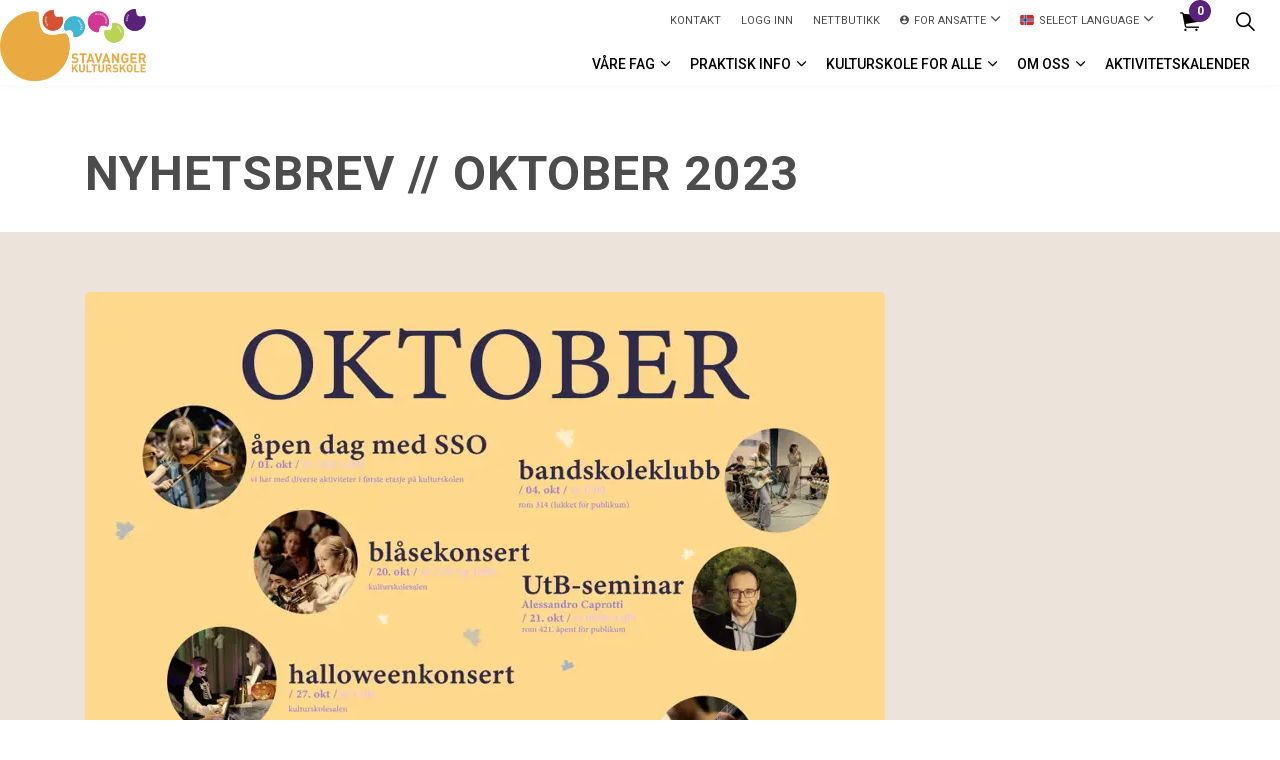

--- FILE ---
content_type: text/html; charset=utf-8
request_url: https://www.stavangerkulturskole.no/nyheter/nyhetsbrev-oktober-2023/
body_size: 6429
content:
<!DOCTYPE html>
<html dir="ltr" lang="nb-NO" class="no-js usn">
<head>
    
    <script id="Cookiebot" src="https://consent.cookiebot.com/uc.js" data-cbid="43c3964d-402e-4695-bd1f-2196a255d447" data-blockingmode="auto" type="text/javascript"></script>
    
    <meta charset="utf-8">
    <meta name="viewport" content="width=device-width, initial-scale=1, shrink-to-fit=no, maximum-scale=2">
        <link rel="canonical" href="https://www.stavangerkulturskole.no/nyheter/nyhetsbrev-oktober-2023/" />
    <title>Nyhetsbrev // oktober 2023 | Stavanger Kulturskole</title>
    <meta name="description" content="">
            <link rel="alternate" hreflang="nb-no" href="https://www.stavangerkulturskole.no/nyheter/nyhetsbrev-oktober-2023/" />
    <meta name="twitter:card" content="summary_large_image" />
    <meta property="og:type" content="website">
    <meta property="og:title" content="Nyhetsbrev // oktober 2023 | Stavanger Kulturskole" />
    <meta property="og:image" content="http://www.stavangerkulturskole.no/media/gppfolca/stavangerkulturskole-logo-2018.png" />
    <meta property="og:url" content="https://www.stavangerkulturskole.no/nyheter/nyhetsbrev-oktober-2023/" />
    <meta property="og:description" content="" />
    <meta property="og:site_name" content="Stavanger Kulturskole" />
    <meta name="robots" content="index,follow">

    




    <link href="/sb/sitebuilder-ltr-css-bundle.css.v1" media="screen" rel="stylesheet" />
<link href="/sb/sitebuilder-css-bundle.css.v1" media="screen" rel="stylesheet" />
<link href="/sb/sitebuilder-css-small-bundle.css.v1" media="screen and (min-width:0) and (max-width:1199px)" rel="stylesheet" />
<link href="/sb/sitebuilder-css-large-bundle.css.v1" media="screen and (min-width:1200px)" rel="stylesheet" />
<link rel="stylesheet" media="screen" href="/uSkinned/css/generated/02e85491-0855-4fea-9b88-330fd4106a46.css?version=639005261246300000" />
<link href="/sb/sitebuilder-css-prnt-bundle.css.v1" media="print" rel="stylesheet" />


            <link rel="shortcut icon" type="image/png" href="/media/wmyhz5qj/highlight_bg.png?width=32&amp;height=32">
        <link rel="apple-touch-icon" sizes="57x57" type="image/png" href="/media/wmyhz5qj/highlight_bg.png?width=57&amp;height=57">
        <link rel="apple-touch-icon" sizes="60x60" type="image/png" href="/media/wmyhz5qj/highlight_bg.png?width=60&amp;height=60">
        <link rel="apple-touch-icon" sizes="72x72" type="image/png" href="/media/wmyhz5qj/highlight_bg.png?width=72&amp;height=72">
        <link rel="apple-touch-icon" sizes="76x76" type="image/png" href="/media/wmyhz5qj/highlight_bg.png?width=76&amp;height=76">
        <link rel="apple-touch-icon" sizes="114x114" type="image/png" href="/media/wmyhz5qj/highlight_bg.png?width=114&amp;height=114">
        <link rel="apple-touch-icon" sizes="120x120" type="image/png" href="/media/wmyhz5qj/highlight_bg.png?width=120&amp;height=120">
        <link rel="apple-touch-icon" sizes="144x144" type="image/png" href="/media/wmyhz5qj/highlight_bg.png?width=144&amp;height=144">
        <link rel="apple-touch-icon" sizes="152x152" type="image/png" href="/media/wmyhz5qj/highlight_bg.png?width=152&amp;height=152">
        <link rel="apple-touch-icon" sizes="180x180" type="image/png" href="/media/wmyhz5qj/highlight_bg.png?width=180&amp;height=180">
        <link rel="icon" sizes="16x16" type="image/png" href="/media/wmyhz5qj/highlight_bg.png?width=16&amp;height=16">
        <link rel="icon" sizes="32x32" type="image/png" href="/media/wmyhz5qj/highlight_bg.png?width=32&amp;height=32">
        <link rel="icon" sizes="96x96" type="image/png" href="/media/wmyhz5qj/highlight_bg.png?width=96&amp;height=96">
        <link rel="icon" sizes="192x192" type="image/png" href="/media/wmyhz5qj/highlight_bg.png?width=192&amp;height=192">
        <meta name="msapplication-square70x70logo" content="/media/wmyhz5qj/highlight_bg.png?width=70&height=70" />
        <meta name="msapplication-square150x150logo" content="/media/wmyhz5qj/highlight_bg.png?width=150&height=150" />
        <meta name="msapplication-wide310x150logo" content="/media/wmyhz5qj/highlight_bg.png?width=310&height=150" />
        <meta name="msapplication-square310x310logo" content="/media/wmyhz5qj/highlight_bg.png?width=310&height=310" />

    
    
    
</head>
<body 
    
 class="body-bg body-bg-solid header-14-lg header-04-sm show_header-on-scroll-lg show_header-on-scroll-sm directional-icons-chevron     has-secondary-heading-seperator-below        secondary-navigation-underline-link-hover content-underline-link  footer-underline-link    "

>

            <!-- Snipcart -->
        <script>
            window.SnipcartSettings = {
                publicApiKey: "YzQzMDFmZjQtMzhlZS00N2U3LWFhOGYtODRjMjM4ZGE1N2I0NjM4MjY1NzM5NzI0NzI0MTEy",
                loadStrategy: "on-user-interaction",
                addProductBehavior: "cart-open",
                modalStyle: "side",
                templatesUrl: "/?alttemplate=usnsnipcartcustomization"
            };

            (function () { var c, d; (d = (c = window.SnipcartSettings).version) != null || (c.version = "3.0"); var s, S; (S = (s = window.SnipcartSettings).timeoutDuration) != null || (s.timeoutDuration = 2750); var l, p; (p = (l = window.SnipcartSettings).domain) != null || (l.domain = "cdn.snipcart.com"); var w, u; (u = (w = window.SnipcartSettings).protocol) != null || (w.protocol = "https"); var m, g; (g = (m = window.SnipcartSettings).loadCSS) != null || (m.loadCSS = !0); var y = window.SnipcartSettings.version.includes("v3.0.0-ci") || window.SnipcartSettings.version != "3.0" && window.SnipcartSettings.version.localeCompare("3.4.0", void 0, { numeric: !0, sensitivity: "base" }) === -1, f = ["focus", "mouseover", "touchmove", "scroll", "keydown"]; window.LoadSnipcart = o; document.readyState === "loading" ? document.addEventListener("DOMContentLoaded", r) : r(); function r() { window.SnipcartSettings.loadStrategy ? window.SnipcartSettings.loadStrategy === "on-user-interaction" && (f.forEach(function (t) { return document.addEventListener(t, o) }), setTimeout(o, window.SnipcartSettings.timeoutDuration)) : o() } var a = !1; function o() { if (a) return; a = !0; let t = document.getElementsByTagName("head")[0], n = document.querySelector("#snipcart"), i = document.querySelector('src[src^="'.concat(window.SnipcartSettings.protocol, "://").concat(window.SnipcartSettings.domain, '"][src$="snipcart.js"]')), e = document.querySelector('link[href^="'.concat(window.SnipcartSettings.protocol, "://").concat(window.SnipcartSettings.domain, '"][href$="snipcart.css"]')); n || (n = document.createElement("div"), n.id = "snipcart", n.setAttribute("hidden", "true"), document.body.appendChild(n)), h(n), i || (i = document.createElement("script"), i.src = "".concat(window.SnipcartSettings.protocol, "://").concat(window.SnipcartSettings.domain, "/themes/v").concat(window.SnipcartSettings.version, "/default/snipcart.js"), i.async = !0, t.appendChild(i)), !e && window.SnipcartSettings.loadCSS && (e = document.createElement("link"), e.rel = "stylesheet", e.type = "text/css", e.href = "".concat(window.SnipcartSettings.protocol, "://").concat(window.SnipcartSettings.domain, "/themes/v").concat(window.SnipcartSettings.version, "/default/snipcart.css"), t.prepend(e)), f.forEach(function (v) { return document.removeEventListener(v, o) }) } function h(t) { !y || (t.dataset.apiKey = window.SnipcartSettings.publicApiKey, window.SnipcartSettings.addProductBehavior && (t.dataset.configAddProductBehavior = window.SnipcartSettings.addProductBehavior), window.SnipcartSettings.modalStyle && (t.dataset.configModalStyle = window.SnipcartSettings.modalStyle), window.SnipcartSettings.currency && (t.dataset.currency = window.SnipcartSettings.currency), window.SnipcartSettings.templatesUrl && (t.dataset.templatesUrl = window.SnipcartSettings.templatesUrl)) } })();
        </script>
        <!-- End Snipcart -->



    <!-- Skip links -->
    <a class="skip-to-content" id="skip-to-content-link" href="#site-content">Skip to main content</a>
    <a class="skip-to-content" id="skip-to-footer-link" href="#site-footer">Skip to footer</a>
    <!--// Skip links -->

    <!-- Site -->
    <div id="site">

        <!-- Header -->
            <header id="site-header" class="header-bg-solid" tabindex="-1">
        <div class="container">

            <div class="row">

                    <div id="logo" >
        <a href="/" title="Stavanger Kulturskole">
                    <picture>
                            <source type="image/webp" srcset="/media/gppfolca/stavangerkulturskole-logo-2018.png?format=webp">
                        <img src="/media/gppfolca/stavangerkulturskole-logo-2018.png" alt="">
                    </picture>
            <span>Stavanger Kulturskole</span>
        </a>
    </div>



                    <!-- Expand -->
                    <button id="burgerNavStyle" class="expand-header expand-3-bars expand-uneven-lines expand-active-cross" type="button" aria-expanded="false" aria-label="Expand header">
                        <span>Menu</span>
                    </button>
                    <!--// Expand -->

                <!-- Main navigation -->
                        <nav aria-label="Main" class="main nav-dropdown navigation-dropdown-bg navigation-dropdown-bg-solid">
            <ul >
                        <li  class="has-child ">
                            <span>
                                <a href="/undervisningstilbud/"  >VÅRE FAG</a>
                            </span>

                                <button class="expand-subpages" type="button" aria-expanded="false" aria-label="Expand sub pages VÅRE FAG">
                                    <span aria-hidden="true">Expand sub pages VÅRE FAG</span>
                                </button>
            <ul >
                        <li  class="has-child ">
                            <span>
                                <a href="/undervisningstilbud/"  >Velg fag</a>
                            </span>

                                <button class="expand-subpages" type="button" aria-expanded="false" aria-label="Expand sub pages Velg fag">
                                    <span aria-hidden="true">Expand sub pages Velg fag</span>
                                </button>
            <ul  class="multi-col">
                        <li  class="no-child ">
                            <span>
                                <a href="/undervisningstilbud/"  >Alle fag</a>
                            </span>

                        </li>
                        <li  class="no-child ">
                            <span>
                                <a href="/dans/"  >Dans</a>
                            </span>

                        </li>
                        <li  class="no-child ">
                            <span>
                                <a href="/undervisningstilbud/grupper-samspill/"  >Musikkgrupper & samspill</a>
                            </span>

                        </li>
                        <li  class="no-child ">
                            <span>
                                <a href="/undervisningstilbud/instrumenter-sang/"  >Instrumenter & sang</a>
                            </span>

                        </li>
                        <li  class="no-child ">
                            <span>
                                <a href="/undervisningstilbud/talentutvikling-fordypning/"  >Talentutvikling & fordypning</a>
                            </span>

                        </li>
                        <li  class="no-child ">
                            <span>
                                <a href="/undervisningstilbud/tilbud-for-barn-0-6-aar/"  >Tilbud for barn 0-6 år</a>
                            </span>

                        </li>
                        <li  class="no-child ">
                            <span>
                                <a href="/undervisningstilbud/tilbud-i-sfo-tiden/"  >Tilbud i SFO-tiden</a>
                            </span>

                        </li>
                        <li  class="no-child ">
                            <span>
                                <a href="/undervisningstilbud/tilrettelagt-undervisning/"  >Tilrettelagt undervisning</a>
                            </span>

                        </li>
                        <li  class="no-child ">
                            <span>
                                <a href="/teater/"  >Teater</a>
                            </span>

                        </li>
                        <li  class="no-child ">
                            <span>
                                <a href="/visuelle-kunstfag/"  >Visuelle kunstfag</a>
                            </span>

                        </li>
            </ul>
                        </li>
                        <li  class="no-child ">
                            <span>
                                <a href="/undervisningslokaler/"  >Undervisningslokaler</a>
                            </span>

                                <button class="expand-subpages" type="button" aria-expanded="false" aria-label="Expand sub pages Undervisningslokaler">
                                    <span aria-hidden="true">Expand sub pages Undervisningslokaler</span>
                                </button>
                        </li>
                        <li  class="no-child ">
                            <span>
                                <a href="/undervisningstilbud/alle-undervisningstilbud/"  >Søk på alder og sted</a>
                            </span>

                                <button class="expand-subpages" type="button" aria-expanded="false" aria-label="Expand sub pages Søk på alder og sted">
                                    <span aria-hidden="true">Expand sub pages Søk på alder og sted</span>
                                </button>
                        </li>
            </ul>
                        </li>
                        <li  class="has-child ">
                            <span>
                                <a href="/praktisk-informasjon/"  >Praktisk info</a>
                            </span>

                                <button class="expand-subpages" type="button" aria-expanded="false" aria-label="Expand sub pages Praktisk info">
                                    <span aria-hidden="true">Expand sub pages Praktisk info</span>
                                </button>
            <ul  class="multi-col">
                        <li  class="no-child ">
                            <span>
                                <a href="/praktisk-informasjon/folketog-2026/"  >Folketog 2026 - PÅMELDING</a>
                            </span>

                        </li>
                        <li  class="no-child ">
                            <span>
                                <a href="/praktisk-informasjon/friplasser/"  >Friplasser</a>
                            </span>

                        </li>
                        <li  class="no-child ">
                            <span>
                                <a href="/praktisk-informasjon/instrumentleie/"  >Instrumentleie</a>
                            </span>

                        </li>
                        <li  class="no-child ">
                            <span>
                                <a href="#"  >Dansefest 2026</a>
                            </span>

                        </li>
                        <li  class="no-child ">
                            <span>
                                <a href="/praktisk-informasjon/maijazz-kids/"  >mai:jazz kids</a>
                            </span>

                        </li>
                        <li  class="no-child ">
                            <span>
                                <a href="/praktisk-informasjon/prisoversikt/"  >Prisoversikt</a>
                            </span>

                        </li>
                        <li  class="no-child ">
                            <span>
                                <a href="/praktisk-informasjon/vilkaar/"  >Vilkår</a>
                            </span>

                        </li>
                        <li  class="no-child ">
                            <span>
                                <a href="/praktisk-informasjon/speedadmin/"  >Speedadmin</a>
                            </span>

                        </li>
                        <li  class="no-child ">
                            <span>
                                <a href="/praktisk-informasjon/skoleruta/"  >Skoleruta</a>
                            </span>

                        </li>
            </ul>
                        </li>
                        <li  class="has-child ">
                            <span>
                                <a href="/kulturskole-for-alle/"  >Kulturskole for alle</a>
                            </span>

                                <button class="expand-subpages" type="button" aria-expanded="false" aria-label="Expand sub pages Kulturskole for alle">
                                    <span aria-hidden="true">Expand sub pages Kulturskole for alle</span>
                                </button>
            <ul  class="multi-col">
                        <li  class="no-child ">
                            <span>
                                <a href="/kulturskole-for-alle/musikkterapi/"  >Musikkterapi</a>
                            </span>

                        </li>
                        <li  class="no-child ">
                            <span>
                                <a href="/kulturskole-for-alle/barnehager/"  >Barnehager</a>
                            </span>

                        </li>
                        <li  class="no-child ">
                            <span>
                                <a href="/undervisningstilbud/tilbud-i-sfo-tiden/"  >Kulturkarusell</a>
                            </span>

                        </li>
                        <li  class="no-child ">
                            <span>
                                <a href="/kulturskole-for-alle/i-grunnskolen/"  >I grunnskolen</a>
                            </span>

                        </li>
                        <li  class="no-child ">
                            <span>
                                <a href="/undervisningstilbud/tilbud-for-barn-0-6-aar/"  >Tilbud for barn 0-6 år</a>
                            </span>

                        </li>
                        <li  class="no-child ">
                            <span>
                                <a href="/kulturskole-for-alle/skolekorps/"  >Skolekorps</a>
                            </span>

                        </li>
                        <li  class="no-child ">
                            <span>
                                <a href="https://www.stavangerkulturskole.no/undervisningstilbud/grupper-og-samspill/?spwiTreeId=2294&amp;spwiCourseId=577"  >Skolekor</a>
                            </span>

                        </li>
                        <li  class="no-child ">
                            <span>
                                <a href="/kulturskole-for-alle/den-kulturelle-skolesekken/"  >Den kulturelle skolesekken</a>
                            </span>

                        </li>
                        <li  class="no-child ">
                            <span>
                                <a href="/kulturskole-for-alle/syngende-kommune/"  >Syngende kommune</a>
                            </span>

                        </li>
            </ul>
                        </li>
                        <li  class="has-child ">
                            <span>
                                <a href="/om-oss/"  >Om oss</a>
                            </span>

                                <button class="expand-subpages" type="button" aria-expanded="false" aria-label="Expand sub pages Om oss">
                                    <span aria-hidden="true">Expand sub pages Om oss</span>
                                </button>
            <ul >
                        <li  class="no-child ">
                            <span>
                                <a href="/om-oss/laerere/"  >Lærere</a>
                            </span>

                        </li>
                        <li  class="no-child ">
                            <span>
                                <a href="/om-oss/administrasjonen/"  >Administrasjonen</a>
                            </span>

                        </li>
                        <li  class="no-child ">
                            <span>
                                <a href="/om-oss/kulturskolens-styre/"  >Kulturskolens styre</a>
                            </span>

                        </li>
                        <li  class="no-child ">
                            <span>
                                <a href="/om-oss/elevraad/"  >Elevråd</a>
                            </span>

                        </li>
                        <li  class="has-child ">
                            <span>
                                <a href="/om-oss/nyttige-linker/"  >Nyttige linker</a>
                            </span>

                                <button class="expand-subpages" type="button" aria-expanded="false" aria-label="Expand sub pages Nyttige linker">
                                    <span aria-hidden="true">Expand sub pages Nyttige linker</span>
                                </button>
            <ul >
                        <li  class="no-child ">
                            <span>
                                <a href="/praktisk-informasjon/prisoversikt/"  >Prisoversikt</a>
                            </span>

                        </li>
                        <li  class="no-child ">
                            <span>
                                <a href="/om-oss/planer-og-styrende-dokumenter/"  >Strategiplaner</a>
                            </span>

                        </li>
                        <li  class="no-child ">
                            <span>
                                <a href="/om-oss/ledige-stillinger/"  >Ledige stillinger</a>
                            </span>

                        </li>
            </ul>
                        </li>
            </ul>
                        </li>
                        <li  class="no-child ">
                            <span>
                                <a href="/aktivitetskalender/"  >Aktivitetskalender</a>
                            </span>

                                <button class="expand-subpages" type="button" aria-expanded="false" aria-label="Expand sub pages Aktivitetskalender">
                                    <span aria-hidden="true">Expand sub pages Aktivitetskalender</span>
                                </button>
                        </li>
            </ul>
        </nav>



                <!--// Main navigation -->
                <!-- Secondary navigation -->
                        <nav aria-label="Secondary" class="secondary nav-dropdown navigation-dropdown-bg navigation-dropdown-bg-solid">
            <ul>
                            <li><span><a href="/om-oss/administrasjonen/"  >Kontakt</a></span></li>
                            <li><span><a href="https://nostav.speedadmin.dk/"  >logg inn</a></span></li>
                            <li><span><a href="/nettbutikk/"  >Nettbutikk</a></span></li>
                    <li class="dropdown">
                        <a href="#" class="dropdown-toggle" id="myAccountDropdown" data-toggle="dropdown" aria-haspopup="true" aria-expanded="false"><i class="icon usn_ion-md-contact before"></i><span>For ansatte</span></a>
                        <div class="dropdown-menu dropdown-menu-right" aria-labelledby="myAccountDropdown">
                                    <a class="dropdown-item" href="https://login.microsoftonline.com/"  >Office 365</a>
                                    <a class="dropdown-item" href="https://stavangerkommune.sharepoint.com/sites/msteams_dd1b76"  >Intranett</a>
                        </div>
                    </li>

                        <li class="language-selector dropdown">
                            <a href="#" class="dropdown-toggle" id="languageDropdown" data-toggle="dropdown" aria-haspopup="true" aria-expanded="false"><img class="lazyload" src="/media/1eiltjah/norway.svg" alt=""><span>Select language</span></a>
                            <div class="dropdown-menu dropdown-menu-right" aria-labelledby="languageDropdown"> <a class="dropdown-item" href="/information-in-english/"  ><span>English</span></a><a class="dropdown-item" href="/informasjon-paa-arabisk/"  ><span>العربية</span></a></div>
                        </li>
            </ul>
        </nav>

                <!--// Secondary navigation -->
                <!-- CTA Links -->
                
                <!--// CTA Links -->
                <!-- Site search -->
                    <div class="form site-search-form site-search" aria-label="Site search">
            <form role="search" action="/soek/" method="get" name="searchForm">
                <fieldset>
                    <div class="form-group">
                        <input type="text" class="form-control" name="search_field" aria-label="S&#xF8;k" placeholder="S&#xF8;k" value="">
                    </div>
                    <button type="submit" role="button" aria-label="Search" class="btn base-btn-bg base-btn-bg-solid base-btn-bg-hover-solid base-btn-text base-btn-borders btn-search">
                        <span></span>
                        <i aria-hidden="true" class="icon usn_ion-ios-search"></i>
                    </button>
                </fieldset>
            </form>
            <button class="expand-search" data-toggle="collapse" type="button" aria-expanded="false" aria-label="Expand site search">
                <em>Expand Search</em>
                <i aria-hidden="true" class="icon usn_ion-ios-search search-icon"></i>
                <i aria-hidden="true" class="icon usn_ion-md-close close-icon"></i>
            </button>
        </div>

                <!--// Site search -->

                    <!-- Shop - Snipcart Cart -->
                    <nav class="shopping-cart snipcart-cart" aria-label="Handlekurv">
                        <i class="icon usn_ion-ios-cart" aria-hidden="true"></i>
                        <button class="open-cart snipcart-checkout">
                            <span class="d-none">Cart</span>
                            <span class="amount snipcart-items-count">0</span>
                        </button>
                    </nav>
                    <!--// Shop - Snipcart Cart -->
            </div>

        </div>
    </header>


        <!--// Header -->
        <!-- Content -->
        <main id="site-content" tabindex="-1">

            
            





        <section class="content base-bg pb-0"><div class="container">
        <!-- Row -->
        <div class="row">
            <div class="heading-col col">


                <h1 class="heading main base-heading">Nyhetsbrev // oktober 2023</h1>


            </div>
        </div>
        <!--// Row -->
        </div></section>
    <section class="content component usn_cmp_gallery c14-bg c14-bg-solid  " >  

        <div class="component-inner">
                    <div class="container">



                    <div class="component-main row  listing  listing_basic-grid listing_gallery" >

                        <div class="item  items-1 col-12  " data-os-animation="fadeIn" data-os-animation-delay="0s" data-os-animation-duration="1,2s">
                            <div class="image ">
                                    <a href="/media/wbagr4ez/internt-nyhetsbrev-oktober-2023_lo.png"   target=""  aria-label="Open image" aria-haspopup="dialog" role="button" data-toggle="lightbox" data-type="image" data-gallery="galleryname_293eb85e-ff53-44db-9fb3-a14e6c589fe2" >

                                            <picture>
                <source type="image/webp" data-srcset="/media/wbagr4ez/internt-nyhetsbrev-oktober-2023_lo.png?width=800&amp;height=600&amp;rnd=133444373388530000&format=webp 1x, /media/wbagr4ez/internt-nyhetsbrev-oktober-2023_lo.png?width=1600&amp;height=1200&amp;rnd=133444373388530000&format=webp 2x" width="800" height="600">
                <img class="lazyload " src="/media/wbagr4ez/internt-nyhetsbrev-oktober-2023_lo.png?width=160&amp;height=120&amp;rnd=133444373388530000&format=webp" width="800" height="600" data-srcset="/media/wbagr4ez/internt-nyhetsbrev-oktober-2023_lo.png?width=800&amp;height=600&amp;rnd=133444373388530000&format=webp 1x, /media/wbagr4ez/internt-nyhetsbrev-oktober-2023_lo.png?width=1600&amp;height=1200&amp;rnd=133444373388530000&format=webp 2x" alt="Nyhetsbrev med informasjon om oktober">
            </picture>



                                </a>
                            </div>
                        </div>

        </div>






                    </div>
        </div>
    </section>












            

        </main>
        <!--// Content -->
        <!-- Footer -->
                    <footer id="site-footer" class="footer-bg-linear" tabindex="-1">

                <!-- Breadcrumb -->
                        <section class="breadcrumb-trail">
            <div class="container">
                <nav aria-label="Breadcrumb">
                    <ol class="breadcrumb" itemscope itemtype="http://schema.org/BreadcrumbList">
                            <li class="breadcrumb-item" itemprop="itemListElement" itemscope itemtype="http://schema.org/ListItem"><a href="/" itemtype="http://schema.org/Thing" itemprop="item"><span itemprop="name"><i class="icon before"></i>Forside</span></a><meta itemprop="position" content="1" /></li>
                            <li class="breadcrumb-item" itemprop="itemListElement" itemscope itemtype="http://schema.org/ListItem"><a href="/nyheter/" itemtype="http://schema.org/Thing" itemprop="item"><span itemprop="name"><i class="icon before"></i>Nyheter</span></a><meta itemprop="position" content="2" /></li>

                            <li itemprop="itemListElement" itemscope itemtype="http://schema.org/ListItem" class="breadcrumb-item active" aria-current="page"><span itemprop="name"><i class="icon before"></i>Nyhetsbrev // oktober 2023</span><meta itemprop="position" content="3" /></li>
                    </ol>
                </nav>
            </div>
        </section>

                <!--// Breadcrumb -->

                <div class="container">

                        <!-- Row -->
                        <div class="row listing">

    <div class="item  footer-item   col-lg-4 col-md-12 col-12 col  item_text-below usn_pod_textimage text-left  " data-os-animation="fadeIn" data-os-animation-delay="0s" data-os-animation-duration="1,2s">
            <div class="inner   ">
                    <div class="info ">

                        <p class="heading sm footer-heading " >Stavanger Kulturskole</p>

                            <div class="text footer-text">
                                <p>Besøksadresse:<br>Kulturskolebygget: Sandvigå 5</p>
<p>Danseterminalen: Nedre Strandgt 89</p>
<p>Postadresse:<br>Stavanger kulturskole<br>P.B 8069 Forus, 4068 Stavanger</p>
<p>Man-Fre: 08.00-15.00</p>
<p>Tlf: 5150 8840<br>E-post: <a href="mailto:kulturskolen@stavanger.kommune.no" title="Email Us">kulturskolen@stavanger.kommune.no</a></p>
                            </div>

                    </div>
            </div>
    </div>
    <div class="item  footer-item   col-lg-5 col-md-12 col-12 col  item_text-below usn_pod_textimage text-left  " data-os-animation="fadeIn" data-os-animation-delay="0s" data-os-animation-duration="1,2s">
            <div class="inner   ">
                    <div class="info ">

                        <p class="heading sm footer-heading " >Tilsynsvakt</p>

                            <div class="text footer-text">
                                <p>Tilsynsvakt kulturskolebygget: <br>47485948 (man-tor kl. 1600-2030)</p>
<p>Tilsynsvakt Danseterminalen: <br>489 50 595 (man-tor kl. 1545-2045, fre kl.1530-1800)</p>
<p>Tilsynsvakt Hundvåg kommunedelskulturskole(sted: Hundvåg skole):<br>989 00 307 (man kl.1500-1800, tir-tor. kl.1500-1900).</p>
                            </div>

                    </div>
            </div>
    </div>
                                        <div class="item footer-item usn_pod_sociallinks offset-lg-1  col-lg-2 col-md-6 col-12 col ">
                                                <div class="inner">
                                                    <p class="heading sm footer-heading "  data-os-animation="fadeIn" data-os-animation-delay="0s" data-os-animation-duration="1,2s" >Finn oss her</p>        <nav class="social " data-os-animation="fadeIn" data-os-animation-delay="0s" data-os-animation-duration="1,2s" aria-label="Social links">

            <ul>
                        <li>
                            <span>
                                <a href="https://www.facebook.com/pages/Stavanger-kulturskole/215369535143810" target="_blank" rel="noreferrer noopener"  title="Link will open in a new window/tab" >
                                                <picture>
                                                    <source type="image/webp" data-srcset="/media/4i0hhx1g/facebook.png?format=webp&height=80 1x, /media/4i0hhx1g/facebook.png?format=webp&height=160 2x">
                                                    <img class="lazyload" src="/media/4i0hhx1g/facebook.png?format=webp&height=16" data-srcset="/media/4i0hhx1g/facebook.png?format=webp&height=80 1x, /media/4i0hhx1g/facebook.png?format=webp&height=160 2x" alt="">
                                                </picture>
                                </a>
                            </span>
                        </li>
                        <li>
                            <span>
                                <a href="https://www.instagram.com/stavangerkulturskole/" target="_blank" rel="noreferrer noopener"  title="Link will open in a new window/tab" >
                                                <picture>
                                                    <source type="image/webp" data-srcset="/media/xhkh1f3m/instagram.png?format=webp&height=80 1x, /media/xhkh1f3m/instagram.png?format=webp&height=160 2x">
                                                    <img class="lazyload" src="/media/xhkh1f3m/instagram.png?format=webp&height=16" data-srcset="/media/xhkh1f3m/instagram.png?format=webp&height=80 1x, /media/xhkh1f3m/instagram.png?format=webp&height=160 2x" alt="">
                                                </picture>
                                </a>
                            </span>
                        </li>
                        <li>
                            <span>
                                <a href="https://www.youtube.com/channel/UCMbr9VN2qjR3OZRsfbRzfPA" target="_blank" rel="noreferrer noopener"  title="Link will open in a new window/tab" >
                                                <picture>
                                                    <source type="image/webp" data-srcset="/media/zsmpjit5/youtube.png?format=webp&height=80 1x, /media/zsmpjit5/youtube.png?format=webp&height=160 2x">
                                                    <img class="lazyload" src="/media/zsmpjit5/youtube.png?format=webp&height=16" data-srcset="/media/zsmpjit5/youtube.png?format=webp&height=80 1x, /media/zsmpjit5/youtube.png?format=webp&height=160 2x" alt="">
                                                </picture>
                                </a>
                            </span>
                        </li>
            </ul>
        </nav>

                                                </div>
                                        </div>
                                        <div class="item footer-item usn_pod_image   col-lg-2 col-md-6 col-12 col ">
                                                <div class="inner">
                                                            <div class="image " data-os-animation="fadeIn" data-os-animation-delay="0s" data-os-animation-duration="1,2s">
                <a href="/media/moxhxfgb/stvgkommune_liggende_logo_hvit.png"   target=""   aria-label="Open image" aria-haspopup="dialog" role="button" data-toggle="lightbox" data-type="image" data-gallery="galleryname-6467d626-eb81-4f29-92cc-b89dbba5f7f7" >

                        <picture>
                <source type="image/webp" data-srcset="/media/moxhxfgb/stvgkommune_liggende_logo_hvit.png?width=170&amp;height=86&format=webp 1x, /media/moxhxfgb/stvgkommune_liggende_logo_hvit.png?width=341&amp;height=173&format=webp 2x" width="170" height="86">
                <img class="lazyload" src="/media/moxhxfgb/stvgkommune_liggende_logo_hvit.png?width=34&amp;height=17&format=webp" width="170" height="86" data-srcset="/media/moxhxfgb/stvgkommune_liggende_logo_hvit.png?width=170&amp;height=86&format=webp 1x, /media/moxhxfgb/stvgkommune_liggende_logo_hvit.png?width=341&amp;height=173&format=webp 2x" alt="">
            </picture>



            </a>
        </div>

                                                </div>
                                        </div>

                        </div>
                        <!--// Row -->
                    <!-- Row -->
                    <div class="row">

                        <div class="col">
                            <nav aria-label="Footer" class="footer-navigation">
                                <ul>
                                    <li><div>&copy; 2026 Stavanger Kulturskole</div></li>
                                                    <li><span><a href="https://uustatus.no/nb/erklaringer/publisert/ec533276-3f0b-471b-8137-c861f1a720c8" target="_blank" rel="noreferrer noopener"  title="Link will open in a new window/tab" >Tilgjengelighetserklæring<i class="icon usn_ion-md-open after"></i></a></span></li>
                <li><span><a href="mailto:kulturskolen@stavanger.kommune.no" target="_blank" rel="noreferrer noopener"  title="Link will open in a new window/tab" >Tilbakemelding på tilgjengelighetserklæring<i class="icon usn_ion-md-open after"></i></a></span></li>

                                </ul>
                            </nav>
                        </div>

                    </div>
                    <!--// Row -->

                            <!-- Back to top -->
        <div class="usn_back-to-top position-right">
            <button id="back-to-top-link" aria-label="Back to top" class="btn base-btn-bg base-btn-bg base-btn-bg-solid base-btn-bg-hover-solid base-btn-text base-btn-borders btn-back-to-top">
                <span></span>
                <i aria-hidden="true" class="icon"></i><span aria-hidden="true" class="d-none">Back to top</span>
            </button>
        </div>
        <!--// Back to top -->


                </div>
            </footer>

        <!--// Footer -->

    </div>
    <!--// Site -->

    
    




<script src="/sb/sitebuilder-js-bundle.js.v1" type="text/javascript"></script>

    <script type="text/javascript" src="/uSkinned/scripts/generated/02e85491-0855-4fea-9b88-330fd4106a46.js?version=639005261246300000"></script>




    
    

    

    
</body>

</html>

--- FILE ---
content_type: text/css
request_url: https://www.stavangerkulturskole.no/uSkinned/css/generated/02e85491-0855-4fea-9b88-330fd4106a46.css?version=639005261246300000
body_size: 30204
content:
@import url('https://fonts.googleapis.com/css?family=Roboto:100,300,400,500,700,900,100i,300i,400i,500i,700i,900i&display=swap');@import url('https://fonts.googleapis.com/css?family=Bodoni Moda:400,500,600,700,800,900,400i,500i,600i,700i,800i,900i&display=swap');:root {        --expand-nav-width: 60px;        --small-header-half: calc(var(--small-header) / 2);    --large-header-half: calc(var(--large-header) / 2);    --large-header-quarter: calc(var(--large-header) / 4);        --nav-main-height: var(--large-header);        --true-black:0,0,0;    --true-white:255,255,255;    --form-errors:144,62,60;    --form-warning:240,173,78;    --form-success:92,184,92;        --items-1:100%;    --items-2:50%;    --items-3:33.3333333%;    --items-4:25%;    --items-5:20%;    --items-6:16.6666667%;    --items-7:14.2857143%;    --items-8:12.5%;        --windows_basic: 50vh;    --windows_basic_PX: 375px;    --windows-1_basic: 100vh;    --windows-1_basic_PX: 62.5%;    --windows-2_basic: 100vh;    --windows-2_basic_PX: 75%;    --windows-3_basic: 70vh;    --windows-3_basic_PX: 100%;    --windows-4_basic: 50vh;    --windows-4_basic_PX: 75%;    --windows-3_big-item: 100vh;    --windows-3_big-item_PX: 750px;    --windows-3_small-item: 50vh;    --windows-3_small-item_PX: 375px;    --windows-4_big-item: 55vh;    --windows-4_big-item_PX: 475px;    --windows-4_small-item: 45vh;    --windows-4_small-item_PX: 375px;        --takeover-banner: 100vh;    --medium-banner: 65vh;    --medium-bannerPX: 450px;    --short-banner: 50vh;    --short-bannerPX: 340px;        --youtube-bg: 229,45,39;    --vimeo-bg: 0,173,239;        --component-max-width: 1350px;        --modal-opacity: 0.25;    --modal-components-max-width: 1800px;    --modal-pods-max-width: 645px;                --site-max-width: 1600px;    --site-spacing_sm: 0px;    --site-spacing_lg: 0px;    --notification-spacing_below_sm: 15px;    --notification-spacing_side_sm: 15px;    --notification-spacing_below_lg: 15px;    --notification-spacing_side_lg: 15px;        --backtotop-size_sm: 45px;    --backtotop-size_lg: 45px;        --backtotop-spacing_side_sm: 15px;    --backtotop-spacing_below_sm: 15px;    --backtotop-spacing_side_lg: 15px;    --backtotop-spacing_below_lg: 15px;    --site-box-shadow_h: 0px;    --site-box-shadow_v: 0px;    --site-box-shadow_b: 100px;    --site-box-shadow_o: 0.1;    --small-breakpoint: 1199px;    --large-breakpoint: 1200px;    --header-max-width: 1310px;    --small-header: 70px;    --large-header: 85px;    --header-box-shadow_h: 0px;    --header-box-shadow_v: 0px;    --header-box-shadow_b: 9px;    --header-box-shadow_o: 0.04;    --nav-main-dropdown-width: 225px;    --nav-main-dropdown-width_wide: 484px;    --logo_sm-padding_top: 15px;    --logo_sm-padding_right: 15px;    --logo_sm-padding_bottom: 15px;    --logo_sm-padding_left: 15px;    --logo_lg-padding_top: 9px;    --logo_lg-padding_right: 20px;    --logo_lg-padding_bottom: 4px;    --logo_lg-padding_left: 0px;    --base-spacing: 30px;    --base-half-spacing: 15px;    --base-border-width: 1px;    --base-border-radius: 5px;    --base-box-shadow_h: 0px;    --base-box-shadow_v: 5px;    --base-box-shadow_b: 10px;    --base-box-shadow_o: 0.1;    --content-col_pc-spacing: 15px;    --pc-spacing: 30px;    --pc-spacing_sm: 30px;    --pc-spacing_md: 40px;    --pc-spacing_lg: 50px;    --pc-spacing_xl: 60px;    --intro-col: 100%;    --intro-col_sm: 100%;    --intro-col_md: 100%;    --intro-col_lg: 83.3333333%;    --intro-col_xl: 90%;    --outro-col: 100%;    --outro-col_sm: 100%;    --outro-col_md: 100%;    --outro-col_lg: 83.3333333%;    --outro-col_xl: 66.6666667%;    --center-col: 100%;    --center-col_sm: 100%;    --center-col_md: 83.3333333%;    --center-col_lg: 66.6666667%;    --center-col_xl: 50%;    --banner-col: 100%;    --banner-col_sm: 100%;    --banner-col_md: 100%;    --banner-col_lg: 100%;    --banner-col_xl: 100%;    --form-field-border-width: 1px;    --form-field-border-radius: 0px;    --btn-border-width: 0px;    --btn-border-radius: 5px;    --btn-box-shadow_h: 0px;    --btn-box-shadow_v: 0px;    --btn-box-shadow_b: 0px;    --btn-box-shadow_o: 0;    --btn_sm-padding_top: 5px;    --btn_sm-padding_right: 8px;    --btn_sm-padding_bottom: 5px;    --btn_sm-padding_left: 8px;    --btn-padding_top: 6px;    --btn-padding_right: 12px;    --btn-padding_bottom: 6px;    --btn-padding_left: 12px;    --btn_lg-padding_top:  10px;    --btn_lg-padding_right:  14px;    --btn_lg-padding_bottom:  10px;    --btn_lg-padding_left:  14px;                --body-bg-color1: 255, 255, 255;    --body-bg-color2:  202, 202, 202;    --body-bg-start-perc: 50%;    --body-bg-stop-perc: 50%;    --body-bg-angle: 90deg;            --header-bg-color1: 255, 255, 255;    --header-bg-color2:  255, 255, 255;    --header-bg-start-perc: 50%;    --header-bg-stop-perc: 50%;    --header-bg-angle: 90deg;    --header-text: 34, 34, 34;    --header-borders: 231, 231, 231;    --header-highlight: 238, 93, 93;            --main-navigation-link: 0, 0, 0;    --main-navigation-link-hover: 76, 76, 76;    --main-navigation-link-active: 76, 76, 76;        --logo-link: 90, 34, 124;    --logo-link-hover: 238, 93, 93;            --secondary-navigation-link: 76, 76, 76;    --secondary-navigation-link-hover: 0, 0, 0;            --navigation-dropdown-color1: 255, 255, 255;    --navigation-dropdown-color2:  255, 255, 255;    --navigation-dropdown-start-perc: 50%;    --navigation-dropdown-stop-perc: 50%;    --navigation-dropdown-angle: 90deg;    --navigation-dropdown-link: 0, 0, 0;    --navigation-dropdown-link-hover: 104, 103, 107;    --navigation-dropdown-link-active: 104, 103, 107;            --base-bg-color1: 255, 255, 255;    --base-bg-color2:  204, 204, 204;    --base-bg-start-perc: 50%;    --base-bg-stop-perc: 50%;    --base-bg-angle: 90deg;    --base-heading: 76, 76, 76;    --base-secondary-heading: 76, 76, 76;    --base-text: 104, 103, 107;    --base-link: 76, 76, 76;    --base-link-hover: 76, 76, 76;    --base-borders: 239, 239, 239;    --base-highlight: 90, 34, 124;    --base-highlight-text: 255, 255, 255;            --base-btn-bg-color1: 226, 151, 31;    --base-btn-bg-color2:  255, 255, 255;    --base-btn-bg-start-perc: 50%;    --base-btn-bg-stop-perc: 50%;    --base-btn-bg-angle: 90deg;    --base-btn-text: 255, 255, 255;    --base-btn-borders: 90, 34, 124;    --base-btn-bg-hover-color1: 255, 255, 255;    --base-btn-bg-hover-color2:  255, 255, 255;    --base-btn-bg-hover-start-perc: 50%;    --base-btn-bg-hover-stop-perc: 50%;    --base-btn-bg-hover-angle: 90deg;    --base-btn-text-hover: 226, 151, 31;    --base-btn-borders-hover: 255, 255, 255;            --footer-bg-color1: 34, 34, 34;    --footer-bg-color2:  35, 35, 35;    --footer-bg-start-perc: 50%;    --footer-bg-stop-perc: 50%;    --footer-bg-angle: 135deg;    --footer-heading: 255, 255, 255;    --footer-secondary-heading: 239, 239, 239;    --footer-text: 249, 249, 249;    --footer-link: 0, 182, 222;    --footer-link-hover: 255, 255, 255;    --footer-borders: 239, 239, 239;    --footer-highlight: 238, 93, 93;    --c1-bg-color1: 167, 49, 24;--c1-bg-color2:  223, 75, 75;--c1-bg-start-perc: 50%;--c1-bg-stop-perc: 50%;--c1-bg-angle: 90deg;--c1-heading: 239, 239, 239;--c1-secondary-heading: 239, 239, 239;--c1-text: 0, 0, 0;--c1-link: 239, 239, 239;--c1-link-hover: 239, 239, 239;--c1-borders: 206, 206, 206;--c1-highlight: 239, 239, 239;--c1-highlight-text: 76, 76, 76;--c2-bg-color1: 82, 82, 82;--c2-bg-color2:  204, 204, 204;--c2-bg-start-perc: 50%;--c2-bg-stop-perc: 50%;--c2-bg-angle: 90deg;--c2-heading: 239, 239, 239;--c2-secondary-heading: 239, 239, 239;--c2-text: 219, 219, 219;--c2-link: 239, 239, 239;--c2-link-hover: 255, 255, 255;--c2-borders: 206, 206, 206;--c2-highlight: 104, 103, 107;--c2-highlight-text: 255, 255, 255;--c3-bg-color1: 48, 48, 48;--c3-bg-color2:  204, 204, 204;--c3-bg-start-perc: 50%;--c3-bg-stop-perc: 50%;--c3-bg-angle: 90deg;--c3-heading: 239, 239, 239;--c3-secondary-heading: 239, 239, 239;--c3-text: 239, 239, 239;--c3-link: 239, 239, 239;--c3-link-hover: 255, 255, 255;--c3-borders: 206, 206, 206;--c3-highlight: 206, 206, 206;--c3-highlight-text: 255, 255, 255;--c4-bg-color1: 102, 87, 39;--c4-bg-color2:  204, 204, 204;--c4-bg-start-perc: 50%;--c4-bg-stop-perc: 50%;--c4-bg-angle: 90deg;--c4-heading: 239, 239, 239;--c4-secondary-heading: 239, 239, 239;--c4-text: 239, 239, 239;--c4-link: 239, 239, 239;--c4-link-hover: 239, 239, 239;--c4-borders: 239, 239, 239;--c4-highlight: 239, 239, 239;--c4-highlight-text: 76, 76, 76;--c5-bg-color1: 255, 255, 255;--c5-bg-color2:  204, 204, 204;--c5-bg-start-perc: 50%;--c5-bg-stop-perc: 50%;--c5-bg-angle: 90deg;--c5-heading: 23, 94, 47;--c5-secondary-heading: 23, 94, 47;--c5-text: 23, 94, 47;--c5-link: 239, 239, 239;--c5-link-hover: 239, 239, 239;--c5-borders: 239, 239, 239;--c5-highlight: 239, 239, 239;--c5-highlight-text: 104, 103, 107;--c6-bg-color1: 115, 72, 100;--c6-bg-color2:  0, 0, 0;--c6-bg-start-perc: 50%;--c6-bg-stop-perc: 50%;--c6-bg-angle: 90deg;--c6-heading: 255, 255, 255;--c6-secondary-heading: 255, 255, 255;--c6-text: 255, 255, 255;--c6-link: 255, 255, 255;--c6-link-hover: 206, 206, 206;--c6-borders: 239, 239, 239;--c6-highlight: 239, 239, 239;--c6-highlight-text: 104, 103, 107;--c7-bg-color1: 147, 166, 22;--c7-bg-color2:  0, 0, 0;--c7-bg-start-perc: 50%;--c7-bg-stop-perc: 50%;--c7-bg-angle: 90deg;--c7-heading: 255, 255, 255;--c7-secondary-heading: 239, 239, 239;--c7-text: 239, 239, 239;--c7-link: 239, 239, 239;--c7-link-hover: 255, 255, 255;--c7-borders: 239, 239, 239;--c7-highlight: 239, 239, 239;--c7-highlight-text: 104, 103, 107;--c8-bg-color1: 226, 151, 31;--c8-bg-color2:  0, 0, 0;--c8-bg-start-perc: 50%;--c8-bg-stop-perc: 50%;--c8-bg-angle: 90deg;--c8-heading: 255, 255, 255;--c8-secondary-heading: 240, 235, 230;--c8-text: 255, 255, 255;--c8-link: 255, 255, 255;--c8-link-hover: 34, 34, 34;--c8-borders: 255, 255, 255;--c8-highlight: 34, 34, 34;--c8-highlight-text: 255, 255, 255;--c9-bg-color1: 42, 137, 168;--c9-bg-color2:  0, 0, 0;--c9-bg-start-perc: 50%;--c9-bg-stop-perc: 50%;--c9-bg-angle: 90deg;--c9-heading: 255, 255, 255;--c9-secondary-heading: 255, 255, 255;--c9-text: 255, 255, 255;--c9-link: 255, 255, 255;--c9-link-hover: 239, 239, 239;--c9-borders: 255, 255, 255;--c9-highlight: 255, 255, 255;--c9-highlight-text: 255, 255, 255;--c10-bg-color1: 226, 151, 31;--c10-bg-color2:  0, 0, 0;--c10-bg-start-perc: 50%;--c10-bg-stop-perc: 50%;--c10-bg-angle: 90deg;--c10-heading: 255, 255, 255;--c10-secondary-heading: 255, 255, 255;--c10-text: 252, 184, 41;--c10-link: 252, 184, 41;--c10-link-hover: 255, 219, 142;--c10-borders: 255, 255, 255;--c10-highlight: 108, 108, 108;--c10-highlight-text: 255, 255, 255;--c11-bg-color1: 255, 255, 255;--c11-bg-color2:  0, 0, 0;--c11-bg-start-perc: 50%;--c11-bg-stop-perc: 50%;--c11-bg-angle: 90deg;--c11-heading: 0, 147, 178;--c11-secondary-heading: 0, 147, 178;--c11-text: 0, 147, 178;--c11-link: 0, 147, 178;--c11-link-hover: 102, 194, 214;--c11-borders: 0, 0, 0;--c11-highlight: 108, 108, 108;--c11-highlight-text: 255, 255, 255;--c12-bg-color1: 78, 34, 104;--c12-bg-color2:  0, 0, 0;--c12-bg-start-perc: 50%;--c12-bg-stop-perc: 50%;--c12-bg-angle: 90deg;--c12-heading: 255, 255, 255;--c12-secondary-heading: 240, 235, 230;--c12-text: 255, 255, 255;--c12-link: 255, 255, 255;--c12-link-hover: 240, 235, 230;--c12-borders: 244, 244, 244;--c12-highlight: 255, 255, 255;--c12-highlight-text: 90, 34, 124;--c13-bg-color1: 108, 108, 108;--c13-bg-color2:  0, 0, 0;--c13-bg-start-perc: 50%;--c13-bg-stop-perc: 50%;--c13-bg-angle: 90deg;--c13-heading: 255, 255, 255;--c13-secondary-heading: 240, 235, 230;--c13-text: 255, 255, 255;--c13-link: 255, 255, 255;--c13-link-hover: 255, 255, 255;--c13-borders: 240, 235, 230;--c13-highlight: 240, 235, 230;--c13-highlight-text: 0, 0, 0;--c14-bg-color1: 236, 227, 218;--c14-bg-color2:  0, 0, 0;--c14-bg-start-perc: 50%;--c14-bg-stop-perc: 50%;--c14-bg-angle: 90deg;--c14-heading: 0, 0, 0;--c14-secondary-heading: 0, 0, 0;--c14-text: 0, 0, 0;--c14-link: 0, 0, 0;--c14-link-hover: 108, 108, 108;--c14-borders: 0, 0, 0;--c14-highlight: 108, 108, 108;--c14-highlight-text: 255, 255, 255;--c15-bg-color1: 63, 33, 110;--c15-bg-color2:  0, 0, 0;--c15-bg-start-perc: 50%;--c15-bg-stop-perc: 50%;--c15-bg-angle: 90deg;--c15-heading: 255, 255, 255;--c15-secondary-heading: 240, 235, 230;--c15-text: 240, 235, 230;--c15-link: 202, 202, 202;--c15-link-hover: 255, 255, 255;--c15-borders: 240, 235, 230;--c15-highlight: 197, 153, 60;--c15-highlight-text: 255, 255, 255;--c16-bg-color1: 153, 50, 119;--c16-bg-color2:  0, 0, 0;--c16-bg-start-perc: 50%;--c16-bg-stop-perc: 50%;--c16-bg-angle: 90deg;--c16-heading: 255, 255, 255;--c16-secondary-heading: 240, 235, 230;--c16-text: 240, 235, 230;--c16-link: 231, 231, 231;--c16-link-hover: 255, 255, 255;--c16-borders: 255, 255, 255;--c16-highlight: 255, 255, 255;--c16-highlight-text: 153, 50, 119;--c17-bg-color1: 52, 52, 52;--c17-bg-color2:  0, 0, 0;--c17-bg-start-perc: 50%;--c17-bg-stop-perc: 50%;--c17-bg-angle: 90deg;--c17-heading: 255, 255, 255;--c17-secondary-heading: 255, 255, 255;--c17-text: 239, 239, 239;--c17-link: 239, 239, 239;--c17-link-hover: 206, 206, 206;--c17-borders: 239, 239, 239;--c17-highlight: 108, 108, 108;--c17-highlight-text: 239, 239, 239;--c18-bg-color1: 250, 248, 238;--c18-bg-color2:  0, 0, 0;--c18-bg-start-perc: 50%;--c18-bg-stop-perc: 50%;--c18-bg-angle: 90deg;--c18-heading: 76, 76, 76;--c18-secondary-heading: 76, 76, 76;--c18-text: 76, 76, 76;--c18-link: 76, 76, 76;--c18-link-hover: 108, 108, 108;--c18-borders: 0, 0, 0;--c18-highlight: 108, 108, 108;--c18-highlight-text: 255, 255, 255;--c19-bg-color1: 254, 221, 144;--c19-bg-color2:  0, 0, 0;--c19-bg-start-perc: 50%;--c19-bg-stop-perc: 50%;--c19-bg-angle: 90deg;--c19-heading: 23, 94, 47;--c19-secondary-heading: 23, 94, 47;--c19-text: 23, 94, 47;--c19-link: 7, 53, 22;--c19-link-hover: 23, 94, 47;--c19-borders: 23, 94, 47;--c19-highlight: 23, 94, 47;--c19-highlight-text: 255, 255, 255;--c20-bg-color1: 240, 105, 157;--c20-bg-color2:  0, 0, 0;--c20-bg-start-perc: 50%;--c20-bg-stop-perc: 50%;--c20-bg-angle: 90deg;--c20-heading: 254, 229, 169;--c20-secondary-heading: 254, 229, 169;--c20-text: 254, 229, 169;--c20-link: 254, 229, 169;--c20-link-hover: 254, 229, 169;--c20-borders: 254, 229, 169;--c20-highlight: 254, 229, 169;--c20-highlight-text: 180, 56, 113;--c21-bg-color1: 23, 94, 47;--c21-bg-color2:  0, 0, 0;--c21-bg-start-perc: 50%;--c21-bg-stop-perc: 50%;--c21-bg-angle: 90deg;--c21-heading: 254, 221, 144;--c21-secondary-heading: 254, 221, 144;--c21-text: 254, 221, 144;--c21-link: 254, 221, 144;--c21-link-hover: 254, 221, 144;--c21-borders: 254, 221, 144;--c21-highlight: 254, 221, 144;--c21-highlight-text: 23, 94, 47;--c22-bg-color1: 246, 218, 179;--c22-bg-color2:  0, 0, 0;--c22-bg-start-perc: 50%;--c22-bg-stop-perc: 50%;--c22-bg-angle: 90deg;--c22-heading: 82, 55, 0;--c22-secondary-heading: 82, 55, 0;--c22-text: 82, 55, 0;--c22-link: 82, 55, 0;--c22-link-hover: 209, 182, 129;--c22-borders: 82, 55, 0;--c22-highlight: 108, 108, 108;--c22-highlight-text: 255, 255, 255;    --c1-btn-bg-color1:  34, 34, 34;--c1-btn-bg-color2:  255, 255, 255;--c1-btn-bg-start-perc: 50%;--c1-btn-bg-stop-perc: 50%;--c1-btn-bg-angle: 90deg;--c1-btn-text: 255, 255, 255;--c1-btn-borders: 34, 34, 34;--c1-btn-bg-hover-color1:  76, 76, 76;--c1-btn-bg-hover-color2:  255, 255, 255;--c1-btn-bg-hover-start-perc: 50%;--c1-btn-bg-hover-stop-perc: 50%;--c1-btn-bg-hover-angle: 90deg;--c1-btn-text-hover: 238, 238, 238;--c1-btn-borders-hover: 76, 76, 76;--c2-btn-bg-color1:  0, 0, 0;--c2-btn-bg-color2:  255, 255, 255;--c2-btn-bg-start-perc: 50%;--c2-btn-bg-stop-perc: 50%;--c2-btn-bg-angle: 90deg;--c2-btn-text: 255, 255, 255;--c2-btn-borders: 0, 0, 0;--c2-btn-bg-hover-color1:  45, 45, 45;--c2-btn-bg-hover-color2:  255, 255, 255;--c2-btn-bg-hover-start-perc: 50%;--c2-btn-bg-hover-stop-perc: 50%;--c2-btn-bg-hover-angle: 90deg;--c2-btn-text-hover: 234, 234, 234;--c2-btn-borders-hover: 45, 45, 45;--c3-btn-bg-color1:  236, 227, 218;--c3-btn-bg-color2:  255, 255, 255;--c3-btn-bg-start-perc: 50%;--c3-btn-bg-stop-perc: 50%;--c3-btn-bg-angle: 90deg;--c3-btn-text: 76, 76, 76;--c3-btn-borders: 236, 227, 218;--c3-btn-bg-hover-color1:  213, 203, 193;--c3-btn-bg-hover-color2:  255, 255, 255;--c3-btn-bg-hover-start-perc: 50%;--c3-btn-bg-hover-stop-perc: 50%;--c3-btn-bg-hover-angle: 90deg;--c3-btn-text-hover: 76, 76, 76;--c3-btn-borders-hover: 213, 203, 193;--c4-btn-bg-color1:  231, 231, 231;--c4-btn-bg-color2:  255, 255, 255;--c4-btn-bg-start-perc: 50%;--c4-btn-bg-stop-perc: 50%;--c4-btn-bg-angle: 90deg;--c4-btn-text: 34, 34, 34;--c4-btn-borders: 231, 231, 231;--c4-btn-bg-hover-color1:  255, 255, 255;--c4-btn-bg-hover-color2:  255, 255, 255;--c4-btn-bg-hover-start-perc: 50%;--c4-btn-bg-hover-stop-perc: 50%;--c4-btn-bg-hover-angle: 90deg;--c4-btn-text-hover: 208, 82, 82;--c4-btn-borders-hover: 255, 255, 255;--c5-btn-bg-color1:  255, 255, 255;--c5-btn-bg-color2:  255, 255, 255;--c5-btn-bg-start-perc: 50%;--c5-btn-bg-stop-perc: 50%;--c5-btn-bg-angle: 90deg;--c5-btn-text: 238, 93, 93;--c5-btn-borders: 255, 255, 255;--c5-btn-bg-hover-color1:  231, 231, 231;--c5-btn-bg-hover-color2:  255, 255, 255;--c5-btn-bg-hover-start-perc: 50%;--c5-btn-bg-hover-stop-perc: 50%;--c5-btn-bg-hover-angle: 90deg;--c5-btn-text-hover: 238, 93, 93;--c5-btn-borders-hover: 231, 231, 231;--c6-btn-bg-color1:  252, 184, 41;--c6-btn-bg-color2:  0, 0, 0;--c6-btn-bg-start-perc: 50%;--c6-btn-bg-stop-perc: 50%;--c6-btn-bg-angle: 90deg;--c6-btn-text: 255, 255, 255;--c6-btn-borders: 252, 184, 41;--c6-btn-bg-hover-color1:  238, 166, 16;--c6-btn-bg-hover-color2:  255, 255, 255;--c6-btn-bg-hover-start-perc: 50%;--c6-btn-bg-hover-stop-perc: 50%;--c6-btn-bg-hover-angle: 90deg;--c6-btn-text-hover: 255, 255, 255;--c6-btn-borders-hover: 238, 166, 16;--c7-btn-bg-color1:  193, 215, 45;--c7-btn-bg-color2:  0, 0, 0;--c7-btn-bg-start-perc: 50%;--c7-btn-bg-stop-perc: 50%;--c7-btn-bg-angle: 90deg;--c7-btn-text: 255, 255, 255;--c7-btn-borders: 193, 215, 45;--c7-btn-bg-hover-color1:  0, 147, 178;--c7-btn-bg-hover-color2:  255, 255, 255;--c7-btn-bg-hover-start-perc: 50%;--c7-btn-bg-hover-stop-perc: 50%;--c7-btn-bg-hover-angle: 90deg;--c7-btn-text-hover: 255, 255, 255;--c7-btn-borders-hover: 0, 147, 178;--c8-btn-bg-color1:  246, 46, 8;--c8-btn-bg-color2:  0, 0, 0;--c8-btn-bg-start-perc: 50%;--c8-btn-bg-stop-perc: 50%;--c8-btn-bg-angle: 90deg;--c8-btn-text: 255, 255, 255;--c8-btn-borders: 246, 46, 8;--c8-btn-bg-hover-color1:  76, 76, 76;--c8-btn-bg-hover-color2:  255, 255, 255;--c8-btn-bg-hover-start-perc: 50%;--c8-btn-bg-hover-stop-perc: 50%;--c8-btn-bg-hover-angle: 90deg;--c8-btn-text-hover: 255, 255, 255;--c8-btn-borders-hover: 76, 76, 76;--c9-btn-bg-color1:  239, 239, 239;--c9-btn-bg-color2:  0, 0, 0;--c9-btn-bg-start-perc: 50%;--c9-btn-bg-stop-perc: 50%;--c9-btn-bg-angle: 90deg;--c9-btn-text: 0, 147, 178;--c9-btn-borders: 244, 244, 244;--c9-btn-bg-hover-color1:  0, 147, 178;--c9-btn-bg-hover-color2:  255, 255, 255;--c9-btn-bg-hover-start-perc: 50%;--c9-btn-bg-hover-stop-perc: 50%;--c9-btn-bg-hover-angle: 90deg;--c9-btn-text-hover: 244, 244, 244;--c9-btn-borders-hover: 244, 244, 244;--c10-btn-bg-color1:  42, 137, 168;--c10-btn-bg-color2:  0, 0, 0;--c10-btn-bg-start-perc: 50%;--c10-btn-bg-stop-perc: 50%;--c10-btn-bg-angle: 90deg;--c10-btn-text: 255, 255, 255;--c10-btn-borders: 0, 147, 178;--c10-btn-bg-hover-color1:  255, 255, 255;--c10-btn-bg-hover-color2:  255, 255, 255;--c10-btn-bg-hover-start-perc: 50%;--c10-btn-bg-hover-stop-perc: 50%;--c10-btn-bg-hover-angle: 90deg;--c10-btn-text-hover: 42, 137, 168;--c10-btn-borders-hover: 255, 255, 255;--c11-btn-bg-color1:  255, 255, 255;--c11-btn-bg-color2:  0, 0, 0;--c11-btn-bg-start-perc: 50%;--c11-btn-bg-stop-perc: 50%;--c11-btn-bg-angle: 90deg;--c11-btn-text: 0, 0, 0;--c11-btn-borders: 255, 255, 255;--c11-btn-bg-hover-color1:  239, 239, 239;--c11-btn-bg-hover-color2:  255, 255, 255;--c11-btn-bg-hover-start-perc: 50%;--c11-btn-bg-hover-stop-perc: 50%;--c11-btn-bg-hover-angle: 90deg;--c11-btn-text-hover: 0, 0, 0;--c11-btn-borders-hover: 239, 239, 239;--c12-btn-bg-color1:  90, 34, 124;--c12-btn-bg-color2:  0, 0, 0;--c12-btn-bg-start-perc: 50%;--c12-btn-bg-stop-perc: 50%;--c12-btn-bg-angle: 90deg;--c12-btn-text: 255, 255, 255;--c12-btn-borders: 90, 34, 124;--c12-btn-bg-hover-color1:  255, 255, 255;--c12-btn-bg-hover-color2:  255, 255, 255;--c12-btn-bg-hover-start-perc: 50%;--c12-btn-bg-hover-stop-perc: 50%;--c12-btn-bg-hover-angle: 90deg;--c12-btn-text-hover: 90, 34, 124;--c12-btn-borders-hover: 90, 34, 124;--c13-btn-bg-color1:  255, 255, 255;--c13-btn-bg-color2:  0, 0, 0;--c13-btn-bg-start-perc: 50%;--c13-btn-bg-stop-perc: 50%;--c13-btn-bg-angle: 90deg;--c13-btn-text: 90, 34, 124;--c13-btn-borders: 90, 34, 124;--c13-btn-bg-hover-color1:  90, 34, 124;--c13-btn-bg-hover-color2:  255, 255, 255;--c13-btn-bg-hover-start-perc: 50%;--c13-btn-bg-hover-stop-perc: 50%;--c13-btn-bg-hover-angle: 90deg;--c13-btn-text-hover: 255, 255, 255;--c13-btn-borders-hover: 255, 255, 255;--c14-btn-bg-color1:  255, 115, 194;--c14-btn-bg-color2:  0, 0, 0;--c14-btn-bg-start-perc: 50%;--c14-btn-bg-stop-perc: 50%;--c14-btn-bg-angle: 90deg;--c14-btn-text: 44, 18, 31;--c14-btn-borders: 44, 18, 31;--c14-btn-bg-hover-color1:  255, 255, 255;--c14-btn-bg-hover-color2:  255, 255, 255;--c14-btn-bg-hover-start-perc: 50%;--c14-btn-bg-hover-stop-perc: 50%;--c14-btn-bg-hover-angle: 90deg;--c14-btn-text-hover: 44, 18, 31;--c14-btn-borders-hover: 44, 18, 31;    --c1-label-bg-color1: 238, 93, 93;--c1-label-bg-color2:  0, 0, 0;--c1-label-bg-start-perc: 50%;--c1-label-bg-stop-perc: 50%;--c1-label-bg-angle: 90deg;--c1-label-text: 255, 255, 255;--c2-label-bg-color1: 90, 34, 124;--c2-label-bg-color2:  0, 0, 0;--c2-label-bg-start-perc: 50%;--c2-label-bg-stop-perc: 50%;--c2-label-bg-angle: 90deg;--c2-label-text: 255, 255, 255;--c3-label-bg-color1: 0, 182, 222;--c3-label-bg-color2:  0, 0, 0;--c3-label-bg-start-perc: 50%;--c3-label-bg-stop-perc: 50%;--c3-label-bg-angle: 90deg;--c3-label-text: 255, 255, 255;--c4-label-bg-color1: 234, 83, 43;--c4-label-bg-color2:  0, 0, 0;--c4-label-bg-start-perc: 50%;--c4-label-bg-stop-perc: 50%;--c4-label-bg-angle: 90deg;--c4-label-text: 255, 255, 255;--c5-label-bg-color1: 193, 215, 45;--c5-label-bg-color2:  0, 0, 0;--c5-label-bg-start-perc: 50%;--c5-label-bg-stop-perc: 50%;--c5-label-bg-angle: 90deg;--c5-label-text: 34, 34, 34;--c6-label-bg-color1: 252, 184, 41;--c6-label-bg-color2:  0, 0, 0;--c6-label-bg-start-perc: 50%;--c6-label-bg-stop-perc: 50%;--c6-label-bg-angle: 90deg;--c6-label-text: 0, 0, 0;--c7-label-bg-color1: 0, 0, 0;--c7-label-bg-color2:  0, 0, 0;--c7-label-bg-start-perc: 50%;--c7-label-bg-stop-perc: 50%;--c7-label-bg-angle: 90deg;--c7-label-text: 255, 255, 255;            --body-typography_font-name: 'Roboto',sans-serif;    --body-typography_font-weight: 400;    --body-typography_font-style: normal;    --body-typography_font-line-height: 150%;    --body-typography_font-letter-spacing: 0px;    --body-typography_font-transform: None;    --body-typography_font-size: 16px;     --body-typography_font-size_sm: 16px;     --body-typography_font-size_md: 16px;     --body-typography_font-size_lg: 16px;     --body-typography_font-size_xl: 16px;     --h1-typography_font-name: 'Roboto',sans-serif;    --h1-typography_font-weight: 700;    --h1-typography_font-style: normal;    --h1-typography_font-line-height: 120%;    --h1-typography_font-letter-spacing: 1px;    --h1-typography_font-transform: Uppercase;    --h1-typography_font-size: 30px;     --h1-typography_font-size_sm: 48px;     --h1-typography_font-size_md: 48px;     --h1-typography_font-size_lg: 48px;     --h1-typography_font-size_xl: 48px;     --h2-typography_font-name: 'Roboto',sans-serif;    --h2-typography_font-weight: 700;    --h2-typography_font-style: normal;    --h2-typography_font-line-height: 120%;    --h2-typography_font-letter-spacing: -0.5px;    --h2-typography_font-transform: None;    --h2-typography_font-size: 30px;     --h2-typography_font-size_sm: 35px;     --h2-typography_font-size_md: 40px;     --h2-typography_font-size_lg: 45px;     --h2-typography_font-size_xl: 50px;     --h3-typography_font-name: 'Roboto',sans-serif;    --h3-typography_font-weight: 700;    --h3-typography_font-style: normal;    --h3-typography_font-line-height: 120%;    --h3-typography_font-letter-spacing: -0.5px;    --h3-typography_font-transform: None;    --h3-typography_font-size: 26px;     --h3-typography_font-size_sm: 28px;     --h3-typography_font-size_md: 30px;     --h3-typography_font-size_lg: 35px;     --h3-typography_font-size_xl: 40px;     --h4-typography_font-name: 'Roboto',sans-serif;    --h4-typography_font-weight: 900;    --h4-typography_font-style: normal;    --h4-typography_font-line-height: 90%;    --h4-typography_font-letter-spacing: 0.1px;    --h4-typography_font-transform: Uppercase;    --h4-typography_font-size: 16px;     --h4-typography_font-size_sm: 19px;     --h4-typography_font-size_md: 14px;     --h4-typography_font-size_lg: 19px;     --h4-typography_font-size_xl: 20px;     --h5-typography_font-name: 'Roboto',sans-serif;    --h5-typography_font-weight: 900;    --h5-typography_font-style: normal;    --h5-typography_font-line-height: 117%;    --h5-typography_font-letter-spacing: 1px;    --h5-typography_font-transform: Uppercase;    --h5-typography_font-size: 16px;     --h5-typography_font-size_sm: 16px;     --h5-typography_font-size_md: 20px;     --h5-typography_font-size_lg: 20px;     --h5-typography_font-size_xl: 25px;     --h6-typography_font-name: 'Roboto',sans-serif;    --h6-typography_font-weight: 700;    --h6-typography_font-style: normal;    --h6-typography_font-line-height: 127%;    --h6-typography_font-letter-spacing: 1px;    --h6-typography_font-transform: Uppercase;    --h6-typography_font-size: 25px;     --h6-typography_font-size_sm: 29px;     --h6-typography_font-size_md: 26px;     --h6-typography_font-size_lg: 34px;     --h6-typography_font-size_xl: 40px;     --p-heading-typography_font-name: 'Roboto',sans-serif;    --p-heading-typography_font-weight: 400;    --p-heading-typography_font-style: normal;    --p-heading-typography_font-line-height: 120%;    --p-heading-typography_font-letter-spacing: 0px;    --p-heading-typography_font-transform: Uppercase;    --p-heading-typography_font-size: 28px;     --p-heading-typography_font-size_sm: 28px;     --p-heading-typography_font-size_md: 28px;     --p-heading-typography_font-size_lg: 28px;     --p-heading-typography_font-size_xl: 28px;     --p-heading_small-typography_font-name: 'Roboto',sans-serif;    --p-heading_small-typography_font-weight: 900;    --p-heading_small-typography_font-style: normal;    --p-heading_small-typography_font-line-height: 103%;    --p-heading_small-typography_font-letter-spacing: 0px;    --p-heading_small-typography_font-transform: Uppercase;    --p-heading_small-typography_font-size: 22px;     --p-heading_small-typography_font-size_sm: 22px;     --p-heading_small-typography_font-size_md: 18px;     --p-heading_small-typography_font-size_lg: 18px;     --p-heading_small-typography_font-size_xl: 18px;     --p-heading_large-typography_font-name: 'Roboto',sans-serif;    --p-heading_large-typography_font-weight: 900;    --p-heading_large-typography_font-style: normal;    --p-heading_large-typography_font-line-height: 110%;    --p-heading_large-typography_font-letter-spacing: 0px;    --p-heading_large-typography_font-transform: Uppercase;    --p-heading_large-typography_font-size: 22px;     --p-heading_large-typography_font-size_sm: 22px;     --p-heading_large-typography_font-size_md: 18px;     --p-heading_large-typography_font-size_lg: 18px;     --p-heading_large-typography_font-size_xl: 25px;     --p-intro-typography_font-name: 'Roboto',sans-serif;    --p-intro-typography_font-weight: 400;    --p-intro-typography_font-style: normal;    --p-intro-typography_font-line-height: 140%;    --p-intro-typography_font-letter-spacing: -0.15px;    --p-intro-typography_font-transform: None;    --p-intro-typography_font-size: 20px;     --p-intro-typography_font-size_sm: 20px;     --p-intro-typography_font-size_md: 20px;     --p-intro-typography_font-size_lg: 22px;     --p-intro-typography_font-size_xl: 22px;     --p-intro_small-typography_font-name: 'Roboto',sans-serif;    --p-intro_small-typography_font-weight: 400;    --p-intro_small-typography_font-style: normal;    --p-intro_small-typography_font-line-height: 140%;    --p-intro_small-typography_font-letter-spacing: -0.15px;    --p-intro_small-typography_font-transform: None;    --p-intro_small-typography_font-size: 18px;     --p-intro_small-typography_font-size_sm: 18px;     --p-intro_small-typography_font-size_md: 18px;     --p-intro_small-typography_font-size_lg: 20px;     --p-intro_small-typography_font-size_xl: 20px;      --p-intro_large-typography_font-name: 'Roboto',sans-serif;    --p-intro_large-typography_font-weight: 500;    --p-intro_large-typography_font-style: normal;    --p-intro_large-typography_font-line-height: 119%;    --p-intro_large-typography_font-letter-spacing: 0px;    --p-intro_large-typography_font-transform: None;    --p-intro_large-typography_font-size: 18px;     --p-intro_large-typography_font-size_sm: 20px;     --p-intro_large-typography_font-size_md: 18px;     --p-intro_large-typography_font-size_lg: 21px;     --p-intro_large-typography_font-size_xl: 19px;      --secondary-heading-typography_font-name: 'Roboto',sans-serif;    --secondary-heading-typography_font-weight: 900;    --secondary-heading-typography_font-style: normal;    --secondary-heading-typography_font-line-height: 140%;    --secondary-heading-typography_font-letter-spacing: 1px;    --secondary-heading-typography_font-transform: Uppercase;    --secondary-heading-typography_font-size: 16px;     --secondary-heading-typography_font-size_sm: 16px;     --secondary-heading-typography_font-size_md: 16px;     --secondary-heading-typography_font-size_lg: 16px;     --secondary-heading-typography_font-size_xl: 16px;      --secondary-heading_small-typography_font-name: 'Roboto',sans-serif;    --secondary-heading_small-typography_font-weight: 500;    --secondary-heading_small-typography_font-style: normal;    --secondary-heading_small-typography_font-line-height: 140%;    --secondary-heading_small-typography_font-letter-spacing: 0.5px;    --secondary-heading_small-typography_font-transform: Uppercase;    --secondary-heading_small-typography_font-size: 12px;     --secondary-heading_small-typography_font-size_sm: 12px;     --secondary-heading_small-typography_font-size_md: 14px;     --secondary-heading_small-typography_font-size_lg: 14px;     --secondary-heading_small-typography_font-size_xl: 14px;      --secondary-heading_large-typography_font-name: 'Roboto',sans-serif;    --secondary-heading_large-typography_font-weight: 900;    --secondary-heading_large-typography_font-style: normal;    --secondary-heading_large-typography_font-line-height: 103%;    --secondary-heading_large-typography_font-letter-spacing: 0.1px;    --secondary-heading_large-typography_font-transform: Uppercase;    --secondary-heading_large-typography_font-size: 18px;     --secondary-heading_large-typography_font-size_sm: 18px;     --secondary-heading_large-typography_font-size_md: 18px;     --secondary-heading_large-typography_font-size_lg: 18px;     --secondary-heading_large-typography_font-size_xl: 20px;      --blockquote-typography_font-name: 'Roboto',sans-serif;    --blockquote-typography_font-weight: 700;    --blockquote-typography_font-style: italic;    --blockquote-typography_font-line-height: 140%;    --blockquote-typography_font-letter-spacing: 0px;    --blockquote-typography_font-transform: None;    --blockquote-typography_font-size: 20px;     --blockquote-typography_font-size_sm: 20px;     --blockquote-typography_font-size_md: 20px;     --blockquote-typography_font-size_lg: 24px;     --blockquote-typography_font-size_xl: 28px;      --blockquote_small-typography_font-name: 'Roboto',sans-serif;    --blockquote_small-typography_font-weight: 700;    --blockquote_small-typography_font-style: italic;    --blockquote_small-typography_font-line-height: 140%;    --blockquote_small-typography_font-letter-spacing: 0px;    --blockquote_small-typography_font-transform: None;    --blockquote_small-typography_font-size: 18px;     --blockquote_small-typography_font-size_sm: 18px;     --blockquote_small-typography_font-size_md: 18px;     --blockquote_small-typography_font-size_lg: 20px;     --blockquote_small-typography_font-size_xl: 20px;      --blockquote_large-typography_font-name: 'Roboto',sans-serif;    --blockquote_large-typography_font-weight: 700;    --blockquote_large-typography_font-style: italic;    --blockquote_large-typography_font-line-height: 140%;    --blockquote_large-typography_font-letter-spacing: 0px;    --blockquote_large-typography_font-transform: None;    --blockquote_large-typography_font-size: 22px;     --blockquote_large-typography_font-size_sm: 22px;     --blockquote_large-typography_font-size_md: 24px;     --blockquote_large-typography_font-size_lg: 24px;     --blockquote_large-typography_font-size_xl: 26px;      --btn-typography_font-name: 'Roboto',sans-serif;    --btn-typography_font-weight: 500;    --btn-typography_font-style: normal;    --btn-typography_font-line-height: 150%;    --btn-typography_font-letter-spacing: 1px;    --btn-typography_font-transform: Uppercase;    --btn-typography_font-size: 16px;     --btn-typography_font-size_sm: 16px;     --btn-typography_font-size_md: 16px;     --btn-typography_font-size_lg: 16px;     --btn-typography_font-size_xl: 16px;      --btn_small-typography_font-name: 'Roboto',sans-serif;    --btn_small-typography_font-weight: 700;    --btn_small-typography_font-style: normal;    --btn_small-typography_font-line-height: 150%;    --btn_small-typography_font-letter-spacing: 0px;    --btn_small-typography_font-transform: None;    --btn_small-typography_font-size: 14px;     --btn_small-typography_font-size_sm: 14px;     --btn_small-typography_font-size_md: 14px;     --btn_small-typography_font-size_lg: 14px;     --btn_small-typography_font-size_xl: 14px;       --btn_large-typography_font-name: 'Roboto',sans-serif;    --btn_large-typography_font-weight: 700;    --btn_large-typography_font-style: normal;    --btn_large-typography_font-line-height: 150%;    --btn_large-typography_font-letter-spacing: 0px;    --btn_large-typography_font-transform: None;    --btn_large-typography_font-size: 18px;     --btn_large-typography_font-size_sm: 18px;     --btn_large-typography_font-size_md: 18px;     --btn_large-typography_font-size_lg: 20px;     --btn_large-typography_font-size_xl: 20px;      --main-navigation-typography_font-name: 'Roboto',sans-serif;    --main-navigation-typography_font-weight: 500;    --main-navigation-typography_font-style: normal;    --main-navigation-typography_font-line-height: 94%;    --main-navigation-typography_font-letter-spacing: 0px;    --main-navigation-typography_font-transform: Uppercase;    --main-navigation-typography_font-size: 18px;     --main-navigation-typography_font-size_sm: 18px;     --main-navigation-typography_font-size_md: 18px;     --main-navigation-typography_font-size_lg: 18px;     --main-navigation-typography_font-size_xl: 14px;     --main-navigation_dropdowns-typography_font-name: 'Roboto',sans-serif;    --main-navigation_dropdowns-typography_font-weight: 400;    --main-navigation_dropdowns-typography_font-style: normal;    --main-navigation_dropdowns-typography_font-line-height: 90%;    --main-navigation_dropdowns-typography_font-letter-spacing: 0px;    --main-navigation_dropdowns-typography_font-transform: Uppercase;    --main-navigation_dropdowns-typography_font-size: 16px;     --main-navigation_dropdowns-typography_font-size_sm: 16px;     --main-navigation_dropdowns-typography_font-size_md: 16px;     --main-navigation_dropdowns-typography_font-size_lg: 16px;     --main-navigation_dropdowns-typography_font-size_xl: 14px;      --secondary-navigation-typography_font-name: 'Roboto',sans-serif;    --secondary-navigation-typography_font-weight: 400;    --secondary-navigation-typography_font-style: normal;    --secondary-navigation-typography_font-line-height: 147%;    --secondary-navigation-typography_font-letter-spacing: 0px;    --secondary-navigation-typography_font-transform: Uppercase;    --secondary-navigation-typography_font-size: 16px;     --secondary-navigation-typography_font-size_sm: 16px;     --secondary-navigation-typography_font-size_md: 16px;     --secondary-navigation-typography_font-size_lg: 16px;     --secondary-navigation-typography_font-size_xl: 11px;      --sub-navigation-typography_font-name: 'Roboto',sans-serif;    --sub-navigation-typography_font-weight: 400;    --sub-navigation-typography_font-style: normal;    --sub-navigation-typography_font-line-height: 150%;    --sub-navigation-typography_font-letter-spacing: 0px;    --sub-navigation-typography_font-transform: None;    --sub-navigation-typography_font-size: 16px;     --sub-navigation-typography_font-size_sm: 16px;     --sub-navigation-typography_font-size_md: 16px;     --sub-navigation-typography_font-size_lg: 16px;     --sub-navigation-typography_font-size_xl: 14px;      --footer-navigation-typography_font-name: 'Roboto',sans-serif;    --footer-navigation-typography_font-weight: 400;    --footer-navigation-typography_font-style: normal;    --footer-navigation-typography_font-line-height: 150%;    --footer-navigation-typography_font-letter-spacing: 0px;    --footer-navigation-typography_font-transform: None;    --footer-navigation-typography_font-size: 13px;     --footer-navigation-typography_font-size_sm: 13px;     --footer-navigation-typography_font-size_md: 13px;     --footer-navigation-typography_font-size_lg: 13px;     --footer-navigation-typography_font-size_xl: 13px;      --breadcrumb-navigation-typography_font-name: 'Roboto',sans-serif;    --breadcrumb-navigation-typography_font-weight: 400;    --breadcrumb-navigation-typography_font-style: normal;    --breadcrumb-navigation-typography_font-line-height: 150%;    --breadcrumb-navigation-typography_font-letter-spacing: 0px;    --breadcrumb-navigation-typography_font-transform: None;    --breadcrumb-navigation-typography_font-size: 14px;     --breadcrumb-navigation-typography_font-size_sm: 14px;     --breadcrumb-navigation-typography_font-size_md: 14px;     --breadcrumb-navigation-typography_font-size_lg: 14px;     --breadcrumb-navigation-typography_font-size_xl: 14px;      --anchor-navigation-typography_font-name: 'Roboto',sans-serif;    --anchor-navigation-typography_font-weight: 400;    --anchor-navigation-typography_font-style: normal;    --anchor-navigation-typography_font-line-height: 150%;    --anchor-navigation-typography_font-letter-spacing: 1px;    --anchor-navigation-typography_font-transform: Uppercase;    --anchor-navigation-typography_font-size: 16px;     --anchor-navigation-typography_font-size_sm: 16px;     --anchor-navigation-typography_font-size_md: 16px;     --anchor-navigation-typography_font-size_lg: 18px;     --anchor-navigation-typography_font-size_xl: 14px;      --acc-tab-typography_font-name: 'Roboto',sans-serif;    --acc-tab-typography_font-weight: 500;    --acc-tab-typography_font-style: normal;    --acc-tab-typography_font-line-height: 150%;    --acc-tab-typography_font-letter-spacing: 0px;    --acc-tab-typography_font-transform: None;    --acc-tab-typography_font-size: 16px;     --acc-tab-typography_font-size_sm: 16px;     --acc-tab-typography_font-size_md: 16px;     --acc-tab-typography_font-size_lg: 18px;     --acc-tab-typography_font-size_xl: 18px;        --logo-typography_font-name: 'Roboto',sans-serif;    --logo-typography_font-weight: 700;    --logo-typography_font-style: normal;    --logo-typography_font-line-height: 150%;    --logo-typography_font-letter-spacing: 0px;    --logo-typography_font-transform: None;    --logo-typography_font-size: 18px;     --logo-typography_font-size_sm: 18px;     --logo-typography_font-size_md: 20px;     --logo-typography_font-size_lg: 20px;     --logo-typography_font-size_xl: 22px; }.c1-bg,.item.item_overlay .inner .image.c1-bg::before,.usn_cmp_banner .item.item_overlay.c1-bg .inner::before {     background: rgba(var(--c1-bg-color1), 1); }.c1-bg.c1-bg-linear,.item.item_overlay .inner .image.c1-bg.c1-bg-linear::before,.usn_cmp_banner .item.item_overlay.c1-bg.c1-bg-linear .inner::before {     background: linear-gradient(var(--c1-bg-angle), rgba(var(--c1-bg-color1), 1) 0%, rgba(var(--c1-bg-color2), 1) 100%); }.c1-bg.c1-bg-radial,.item.item_overlay .inner .image.c1-bg.c1-bg-radial::before,.usn_cmp_banner .item.item_overlay.c1-bg.c1-bg-radial .inner::before {     background: radial-gradient(farthest-side at var(--c1-bg-start-perc) var(--c1-bg-stop-perc), rgba(var(--c1-bg-color1), 1) 0%, rgba(var(--c1-bg-color2), 1) 100%); }.c1-bg h1:not(.heading), .c1-bg h2:not(.heading), .c1-bg h3:not(.heading), .c1-bg h4:not(.heading), .c1-bg h5:not(.heading), .c1-bg h6:not(.heading) {     color: rgba(var(--c1-heading), 1); }.c1-heading, .c1-bg .heading {     color: rgba(var(--c1-heading), 1); }.c1-secondary-heading, .c1-bg .c1-secondary-heading {     color: rgba(var(--c1-secondary-heading), 1); }.c1-bg, .c1-bg .c1-text, .c1-text {     color: rgba(var(--c1-text), 1); }.c1-borders {     border-color: rgba(var(--c1-borders), 1); }.c1-link, .c1-link,.c1-bg a:not(.btn),.c1-text a:not(.btn),.c1-bg .c1-text a:not(.btn) {     color: rgba(var(--c1-link), 1); }.c1-link:hover, .c1-link:focus, .c1-link:active, .c1-bg a:not(.btn):hover, .c1-bg a:not(.btn):focus, .c1-bg a:not(.btn):active,.c1-bg a:not(.btn):hover,.c1-bg a:not(.btn):focus,.c1-bg a:not(.btn):active,.c1-text a:not(.btn):hover,.c1-text a:not(.btn):focus,.c1-text a:not(.btn):active,.c1-bg .c1-text a:not(.btn):hover,.c1-bg .c1-text a:not(.btn):focus,.c1-bg .c1-text a:not(.btn):active {     color: rgba(var(--c1-link-hover), 1); }.c1-highlight-bg {     background-color: rgba(var(--c1-highlight), 1); }.c1-bg blockquote::before, .component .component.c1-bg div > blockquote::before {     color: rgba(var(--c1-highlight), 1); }.c1-highlight-text {     color: rgba(var(--c1-highlight-text), 1); }.c1-heading {     color: rgba(var(--c1-heading), 1)!important; }.c1-secondary-heading {     color: rgba(var(--c1-secondary-heading), 1)!important; }.c1-bg .heading {     color: rgba(var(--c1-heading), 1); }.c1-bg .secondary-heading {     color: rgba(var(--c1-secondary-heading), 1); }.c1-bg .quote, .c1-bg blockquote {     color: rgba(var(--c1-heading), 1); }.c1-bg .quote::before, .c1-bg blockquote::before {     color: rgba(var(--c1-highlight), 1); }.c1-bg .label:not(.item-label) { background-color: rgba(var(--c1-highlight), 1); }.c1-bg .label:not(.item-label) { color: rgba(var(--c1-highlight-text), 1); }.c1-bg .repeatable.tab-basic .tab .nav-link { color: rgba(var(--c1-link), 1); border-color: rgba(var(--c1-borders), 1); }.c1-bg .repeatable.tabbed.tab-basic .tab .nav-link:not(.active) { background: rgba(var(--c1-borders), 0.15); }.c1-bg .repeatable.tabbed.tab-basic .tab .nav-link:not(.active):hover { color: rgba(var(--c1-link-hover), 1); background: rgba(var(--c1-borders), 0.25); }.c1-bg .repeatable.accordion.tab-basic .tab .nav-link.collapsed:hover { color: rgba(var(--c1-link-hover), 1); background: rgba(var(--c1-borders), 0.25); }.c1-bg .repeatable.tabbed.tab-basic .tab .nav-link.active { color: rgba(var(--c1-heading), 1); background: transparent; }.c1-bg .repeatable.accordion.tab-basic .tab .nav-link:not(.collapsed) { color: rgba(var(--c1-heading), 1); }.c1-bg .repeatable.tab-basic .repeatable-content { border-color: rgba(var(--c1-borders), 1); }.c1-bg .repeatable.tab-basic .tab .nav-link.active::after { background: rgba(var(--c1-highlight), 1); }.c1-bg .repeatable.tab-buttons .tab .nav-link { color: rgba(var(--c1-heading), 1); border-color: rgba(var(--c1-borders), 0.25); }.c1-bg .repeatable.tabbed.tab-buttons .tab .nav-link:not(.active):hover { color: rgba(var(--c1-link-hover), 1); border-color: rgba(var(--c1-borders), 1); }.c1-bg .repeatable.accordion.tab-buttons .tab .nav-link.collapsed:hover { color: rgba(var(--c1-link-hover), 1); border-color: rgba(var(--c1-borders), 1); }.c1-bg .repeatable.tabbed.tab-buttons .tab .nav-link.active { color: rgba(var(--c1-heading), 1); border-color: rgba(var(--c1-heading), 1); }.c1-bg .repeatable.accordion.tab-buttons .tab .nav-link:not(.collapsed) { color: rgba(var(--c1-heading), 1); border-color: rgba(var(--c1-heading), 1); }.c1-bg .repeatable.tab-buttons .tab .nav-link { box-shadow: var(--btn-box-shadow_h) var(--btn-box-shadow_v) var(--btn-box-shadow_b) rgba(var(--c1-borders), 0.25); }.c1-bg .repeatable.tabbed.tab-buttons .tab .nav-link:not(.active):hover { box-shadow: var(--btn-box-shadow_h) var(--btn-box-shadow_v) var(--btn-box-shadow_b) rgba(var(--c1-borders), var(--btn-box-shadow_o)); } .c1-bg .repeatable.accordion.tab-buttons .tab .nav-link.collapsed:hover { box-shadow: var(--btn-box-shadow_h) var(--btn-box-shadow_v) var(--btn-box-shadow_b) rgba(var(--c1-borders), var(--btn-box-shadow_o)); }.c1-bg .repeatable.tabbed.tab-buttons .tab .nav-link.active { box-shadow: var(--btn-box-shadow_h) var(--btn-box-shadow_v) var(--btn-box-shadow_b) rgba(var(--c1-borders), var(--btn-box-shadow_o)); }.c1-bg .repeatable.accordion.tab-buttons .tab .nav-link:not(.collapsed) { box-shadow: var(--btn-box-shadow_h) var(--btn-box-shadow_v) var(--btn-box-shadow_b) rgba(var(--c1-borders), var(--btn-box-shadow_o)); }.c1-bg .repeatable.tab-underline .tab .nav-link { color: rgba(var(--c1-link), 1); } .c1-bg .repeatable.tabbed.tab-underline .tab .nav-link:not(.active):hover { color: rgba(var(--c1-link-hover), 1); } .c1-bg .repeatable.accordion.tab-underline .tab .nav-link.collapsed:hover { color: rgba(var(--c1-link-hover), 1); } .c1-bg .repeatable.tabbed.tab-underline .tab .nav-link:not(.active):hover::before { background: rgba(var(--c1-link-hover), 1); } .c1-bg .repeatable.accordion.tab-underline .tab .nav-link.collapsed:hover::before { background: rgba(var(--c1-link-hover), 1); } .c1-bg .repeatable.tabbed.tab-underline .tab .nav-link.active { color: rgba(var(--c1-heading), 1); } .c1-bg .repeatable.accordion.tab-underline .tab .nav-link:not(.collapsed) { color: rgba(var(--c1-heading), 1); } .c1-bg .repeatable.tabbed.tab-underline .tab .nav-link.active::before { background: rgba(var(--c1-heading), 1); }.c1-bg .repeatable.accordion.tab-underline .tab .nav-link:not(.collapsed)::before { background: rgba(var(--c1-heading), 1); }.c1-bg .repeatable.tab-linethrough .tab .nav-link { color: rgba(var(--c1-link), 1); } .c1-bg .repeatable.tabbed.tab-linethrough .tab .nav-link:not(.active):hover { color: rgba(var(--c1-link-hover), 1); } .c1-bg .repeatable.accordion.tab-linethrough .tab .nav-link.collapsed:hover { color: rgba(var(--c1-link-hover), 1); } .c1-bg .repeatable.tabbed.tab-linethrough .tab .nav-link:not(.active):hover::before { background: rgba(var(--c1-link-hover), 1); } .c1-bg .repeatable.accordion.tab-linethrough .tab .nav-link.collapsed:hover::before { background: rgba(var(--c1-link-hover), 1); } .c1-bg .repeatable.tabbed.tab-linethrough .tab .nav-link.active { color: rgba(var(--c1-heading), 1); } .c1-bg .repeatable.accordion.tab-linethrough .tab .nav-link:not(.collapsed) { color: rgba(var(--c1-heading), 1); } .c1-bg .repeatable.tabbed.tab-linethrough .tab .nav-link.active::before { background: rgba(var(--c1-heading), 1); }.c1-bg .repeatable.accordion.tab-linethrough .tab .nav-link:not(.collapsed)::before { background: rgba(var(--c1-heading), 1); }.c1-bg .slick-slider .slick-prev, .c1-bg .slick-slider .slick-next { color: rgba(var(--c1-link), 1); background-color: rgba(var(--c1-bg-color1), 1); }html.no-touch .c1-bg .slick-slider .slick-prev:hover, html.no-touch .c1-bg .slick-slider .slick-next:hover { color: rgba(var(--c1-link-hover), 1); }.c1-bg .slick-slider .slick-autoplay-toggle-button { color: rgba(var(--c1-link), 1); background-color: rgba(var(--c1-bg-color1), 1); }html.no-touch .c1-bg .slick-slider .slick-autoplay-toggle-button:hover { color: rgba(var(--c1-link-hover), 1); }.c1-bg .slick-slider .slick-dots li > button { background-color: rgba(var(--c1-text), 1); }html.no-touch .c1-bg .slick-slider .slick-dots li:not(.slick-active) > button:hover { background-color: rgba(var(--c1-link-hover), 1); }.c1-bg .slick-slider .slick-dots li.slick-active > button { background-color: rgba(var(--c1-highlight), 1); }.form .c1-bg .form-control,.form .c1-bg .form-check-input { border-color: rgba(var(--c1-borders), 1); }.form .c1-bg .form-control:focus,.form .c1-bg .form-check-input:focus { border-color: rgba(var(--c1-highlight), 1); box-shadow: 0 0 5px var(--c1-highlight);}.c1-bg .ajax-wrap .ajax-loading { background: rgba(var(--c1-bg-color1), 1); }.c1-bg.ajax-wrap .ajax-loading { background: rgba(var(--c1-bg-color1), 1); }.ajax-wrap .c1-bg .ajax-loading { background: rgba(var(--c1-bg-color1), 1); }.c1-bg .ajax-wrap .ajax-loading .loading span.message { border: 10px solid rgba(var(--c1-borders), 1); border-top: 10px solid rgba(var(--c1-highlight), 1); }.c1-bg.ajax-wrap .ajax-loading .loading span.message { border: 10px solid rgba(var(--c1-borders), 1); border-top: 10px solid rgba(var(--c1-highlight), 1); }.ajax-wrap .c1-bg .ajax-loading .loading span.message { border: 10px solid rgba(var(--c1-borders), 1); border-top: 10px solid rgba(var(--c1-highlight), 1); }.c1-bg .item_form-single_field .ajax-wrap .ajax-loading .loading span.message { border: 5px solid rgba(var(--c1-borders), 1); border-top: 5px solid rgba(var(--c1-highlight), 1); }.c1-bg.item_form-single_field .ajax-wrap .ajax-loading .loading span.message { border: 5px solid rgba(var(--c1-borders), 1); border-top: 5px solid rgba(var(--c1-highlight), 1); }.item_form-single_field .c1-bg.ajax-wrap .ajax-loading .loading span.message { border: 5px solid rgba(var(--c1-borders), 1); border-top: 5px solid rgba(var(--c1-highlight), 1); }.item_form-single_field .ajax-wrap .c1-bg .ajax-loading .loading span.message { border: 5px solid rgba(var(--c1-borders), 1); border-top: 5px solid rgba(var(--c1-highlight), 1); }.c1-bg .listing.listing_links:not(.listing_links-mini), .c1-bg .listing.listing_links:not(.listing_links-mini) .item a { border-color: rgba(var(--c1-borders), 1); }.c1-bg .listing.listing_links:not(.listing_links-mini) .item a:hover { background-color: rgba(var(--c1-borders), 0.1); }.c1-bg .listing.listing_links.listing_links-mini .item a::after { background-color: rgba(var(--c1-link), 1); }.c1-bg .listing.listing_links.listing_links-mini .item a:hover::after { background-color: rgba(var(--c1-link-hover), 1); }                   .c1-bg .listing.listing_data-list.data-list_boxed { border-color: rgba(var(--c1-borders), 1); }.c1-bg .listing.listing_data-list .item.items-1:not(:last-child)::before { background-color: rgba(var(--c1-borders), 1); }                .c1-bg nav.sitemap ul li::before, .c1-bg nav.sitemap ul li::after { background-color: rgba(var(--c1-borders), 1); }.c1-bg nav.sitemap ul li:hover::after { background-color: rgba(var(--c1-borders), 0.5); }.c1-bg thead { color: rgba(var(--c1-heading), 1); }.c1-bg table, .c1-bg table th, .c1-bg table td { border-color: rgba(var(--c1-borders), 1); }.component.usn_cmp_anchornavigation.c1-bg .expand-anchor { color: rgba(var(--c1-heading), 1); }.component.usn_cmp_anchornavigation.c1-bg .expand-anchor span:before { background: rgba(var(--c1-heading), 1); }.component.usn_cmp_anchornavigation.c1-bg .expand-anchor span { background: rgba(var(--c1-heading), 1); }.component.usn_cmp_anchornavigation.c1-bg .expand-anchor span:after { background: rgba(var(--c1-heading), 1); }.component.usn_cmp_anchornavigation.c1-bg nav.tab-basic ul.nav li.nav-item .nav-link { color: rgba(var(--c1-link), 1); border-color: rgba(var(--c1-borders), 1); }.component.usn_cmp_anchornavigation.c1-bg nav.tab-basic ul.nav li.nav-item .nav-link:not(.active) { background: rgba(var(--c1-borders), 0.15); }.component.usn_cmp_anchornavigation.c1-bg nav.tab-basic ul.nav li.nav-item .nav-link:not(.active):hover { color: rgba(var(--c1-link-hover), 1); background: rgba(var(--c1-borders), 0.25); }.component.usn_cmp_anchornavigation.c1-bg nav.tab-basic ul.nav li.nav-item .nav-link.active { color: rgba(var(--c1-heading), 1); background: transparent; }.component.usn_cmp_anchornavigation.c1-bg nav.tab-basic ul.nav li.nav-item a.nav-link.active::after { background: rgba(var(--c1-highlight), 1); }.component.usn_cmp_anchornavigation.c1-bg nav.tab-buttons ul.nav li.nav-item .nav-link { color: rgba(var(--c1-heading), 1); border-color: rgba(var(--c1-borders), 0.25); }.component.usn_cmp_anchornavigation.c1-bg nav.tab-buttons ul.nav li.nav-item .nav-link:not(.active):hover { color: rgba(var(--c1-link-hover), 1); border-color: rgba(var(--c1-borders), 1); }.component.usn_cmp_anchornavigation.c1-bg nav.tab-buttons ul.nav li.nav-item .nav-link.active { color: rgba(var(--c1-heading), 1); border-color: rgba(var(--c1-heading), 1); }.component.usn_cmp_anchornavigation.c1-bg nav.tab-buttons ul.nav li.nav-item { box-shadow: var(--btn-box-shadow_h) var(--btn-box-shadow_v) var(--btn-box-shadow_b) rgba(var(--c1-borders), 0.25); }.component.usn_cmp_anchornavigation.c1-bg nav.tab-buttons ul.nav li.nav-item .nav-link:not(.active):hover { box-shadow: var(--btn-box-shadow_h) var(--btn-box-shadow_v) var(--btn-box-shadow_b) rgba(var(--c1-borders), var(--btn-box-shadow_o)); } .component.usn_cmp_anchornavigation.c1-bg nav.tab-buttons ul.nav li.nav-item .nav-link.active { box-shadow: var(--btn-box-shadow_h) var(--btn-box-shadow_v) var(--btn-box-shadow_b) rgba(var(--c1-borders), var(--btn-box-shadow_o)); }.component.usn_cmp_anchornavigation.c1-bg nav.tab-underline ul.nav li.nav-item a.nav-link:not(.active) { color: rgba(var(--c1-link), 1); } .component.usn_cmp_anchornavigation.c1-bg nav.tab-underline ul.nav li.nav-item a.nav-link:not(.active):hover { color: rgba(var(--c1-link-hover), 1); } .component.usn_cmp_anchornavigation.c1-bg nav.tab-underline ul.nav li.nav-item a.nav-link.active { color: rgba(var(--c1-heading), 1); } .component.usn_cmp_anchornavigation.c1-bg nav.tab-underline ul.nav li.nav-item a.nav-link:not(.active):hover::after { background: rgba(var(--c1-link-hover), 1); } .component.usn_cmp_anchornavigation.c1-bg nav.tab-underline ul.nav li.nav-item a.nav-link.active::after { background: rgba(var(--c1-heading), 1); }.component.usn_cmp_anchornavigation.c1-bg nav.tab-linethrough ul.nav li.nav-item a.nav-link:not(.active) { color: rgba(var(--c1-link), 1); } .component.usn_cmp_anchornavigation.c1-bg nav.tab-linethrough ul.nav li.nav-item a.nav-link:not(.active):hover { color: rgba(var(--c1-link-hover), 1); } .component.usn_cmp_anchornavigation.c1-bg nav.tab-linethrough ul.nav li.nav-item a.nav-link.active { color: rgba(var(--c1-heading), 1); } .component.usn_cmp_anchornavigation.c1-bg nav.tab-linethrough ul.nav li.nav-item a.nav-link:not(.active):hover::after { background: rgba(var(--c1-link-hover), 1); }.component.usn_cmp_anchornavigation.c1-bg nav.tab-linethrough ul.nav li.nav-item a.nav-link.active::after { background: rgba(var(--c1-heading), 1); }.c1-bg .scroll-prompt .scroll-link { color: rgba(var(--c1-heading), 1); }.c1-bg .scroll-prompt .scroll-link i { color: rgba(var(--c1-heading), 1); }.c1-bg .scroll-prompt.scroll-prompt-wheel .mouse-scroll { border-color: rgba(var(--c1-heading), 1); }.c1-bg .scroll-prompt .mouse-scroll::before { background-color: rgba(var(--c1-heading), 1); }html#ecwid_html.usn body#ecwid_body .c1-bg .ec-size .ec-store h1 { color: rgba(var(--c1-heading), 1)!important; }html#ecwid_html.usn body#ecwid_body .c1-bg .ec-size .ec-store .ec-header-h1 { color: rgba(var(--c1-heading), 1)!important; }html#ecwid_html.usn body#ecwid_body .c1-bg .ec-size .ec-store .product-details__product-title { color: rgba(var(--c1-heading), 1)!important; }html#ecwid_html.usn body#ecwid_body .c1-bg .ec-size .ec-store .grid-product__title-inner { color: rgba(var(--c1-heading), 1)!important; }.c1-bg h1::before, .c1-bg h2::before, .c1-bg h3::before, .c1-bg h4::before, .c1-bg h5::before, .c1-bg h6::before { background: rgba(var(--c1-highlight), 1); }.c1-bg h1::after, .c1-bg h2::after, .c1-bg h3::after, .c1-bg h4::after, .c1-bg h5::after, .c1-bg h6::after { background: rgba(var(--c1-highlight), 1); }.c1-bg .heading::before, .c1-bg .secondary-heading::before { background: rgba(var(--c1-highlight), 1); }.c1-bg .heading::after, .c1-bg .secondary-heading::after { background: rgba(var(--c1-highlight), 1); }.item.c1-bg .heading::before, .item.c1-bg .secondary-heading::before { background: rgba(var(--c1-highlight), 1); }.item.c1-bg .heading::after, .item.c1-bg .secondary-heading::after { background: rgba(var(--c1-highlight), 1); }.inner.c1-bg .heading::before, .inner.c1-bg .secondary-heading::before { background: rgba(var(--c1-highlight), 1); }.inner.c1-bg .heading::after, .inner.c1-bg .secondary-heading::after { background: rgba(var(--c1-highlight), 1); }.item.item_text-boxed.c1-bg .image .overlayicon::before,.item.item_text-boxed .inner.c1-bg .image .overlayicon::before,.item.item_text-boxed .image.c1-bg .overlayicon::before {     background: rgba(var(--c1-bg), 1);}.item.item_text-boxed.c1-bg.c1-bg-linear .image .overlayicon::before,.item.item_text-boxed .inner.c1-bg.c1-bg-linear .image .overlayicon::before,.item.item_text-boxed .image.c1-bg.c1-bg-linear .overlayicon::before {     background: linear-gradient(var(--c1-bg-angle), rgba(var(--c1-bg-color1), 1) 0%, rgba(var(--c1-bg-color2), 1) 100%); }.item.item_text-boxed.c1-bg.c1-bg-radial .image .overlayicon::before,.item.item_text-boxed .inner.c1-bg.c1-bg-radial .image .overlayicon::before,.item.item_text-boxed .image.c1-bg.c1-bg-radial .overlayicon::before {     background: radial-gradient(farthest-side at var(--c1-bg-start-perc) var(--c1-bg-stop-perc), rgba(var(--c1-bg-color1), 1) 0%, rgba(var(--c1-bg-color2), 1) 100%); }.item.item_text-boxed.c1-bg .image .overlayicon .icon,.item.item_text-boxed .inner.c1-bg .image .overlayicon .icon,.item.item_text-boxed .image.c1-bg .overlayicon .icon {    color: rgba(var(--c1-heading), 1);}.c1-bg a:focus-visible,.c1-bg .btn:focus-visible,.c1-bg button:focus-visible,.form .inner.c1-bg a:focus-visible,.form .inner.c1-bg .btn:focus-visible,.form .inner.c1-bg button:focus-visible, .c1-bg .item .image a:focus-visible, .c1-bg .item .image a:focus-visible img, .c1-bg .item .image a:focus-visible picture,.c1-bg .item .image a:focus-visible .overlayicon,.c1-bg .listing_no-spacing .item a:focus-visible .image, .c1-bg .listing_no-spacing .item a:focus-visible .image img, .c1-bg .listing_no-spacing .item a:focus-visible .image picture,.c1-bg .listing_no-spacing .item a:focus-visible .image .overlayicon,.item.item_text-boxed .inner.c1-bg a:focus-visible .image, .item.item_text-boxed .inner.c1-bg a:focus-visible .image::before,.item.item_text-boxed .inner.c1-bg a:focus-visible .image img, .item.item_text-boxed .inner.c1-bg a:focus-visible .image picture,.usn_cmp_windows .item.item_text-boxed a:focus-visible .image.c1-bg, .usn_cmp_windows .item.item_text-boxed a:focus-visible .image.c1-bg::before, .usn_cmp_windows .item.item_text-boxed a:focus-visible .image.c1-bg img, .usn_cmp_windows .item.item_text-boxed a:focus-visible .image.c1-bg picture,main:focus-visible > section.c1-bg:first-of-type, section.c1-bg:focus-visible  {    outline-color: rgba(var(--c1-highlight), 1)!important;}.c1-bg .form-control:focus-visible,.c1-bg .form-check-input:focus-visible,.form .inner.c1-bg .form-control:focus-visible,.form .inner.c1-bg .form-check-input:focus-visible,.form .inner.c1-bg .umbraco-forms-field input:focus-visible,.form .inner.c1-bg .umbraco-forms-field.longanswer textarea:focus-visible,.form .inner.c1-bg .umbraco-forms-field.dropdown select:focus-visible {    outline-color: rgba(var(--c1-highlight), 1)!important;}.c2-bg,.item.item_overlay .inner .image.c2-bg::before,.usn_cmp_banner .item.item_overlay.c2-bg .inner::before {     background: rgba(var(--c2-bg-color1), 1); }.c2-bg.c2-bg-linear,.item.item_overlay .inner .image.c2-bg.c2-bg-linear::before,.usn_cmp_banner .item.item_overlay.c2-bg.c2-bg-linear .inner::before {     background: linear-gradient(var(--c2-bg-angle), rgba(var(--c2-bg-color1), 1) 0%, rgba(var(--c2-bg-color2), 1) 100%); }.c2-bg.c2-bg-radial,.item.item_overlay .inner .image.c2-bg.c2-bg-radial::before,.usn_cmp_banner .item.item_overlay.c2-bg.c2-bg-radial .inner::before {     background: radial-gradient(farthest-side at var(--c2-bg-start-perc) var(--c2-bg-stop-perc), rgba(var(--c2-bg-color1), 1) 0%, rgba(var(--c2-bg-color2), 1) 100%); }.c2-bg h1:not(.heading), .c2-bg h2:not(.heading), .c2-bg h3:not(.heading), .c2-bg h4:not(.heading), .c2-bg h5:not(.heading), .c2-bg h6:not(.heading) {     color: rgba(var(--c2-heading), 1); }.c2-heading, .c2-bg .heading {     color: rgba(var(--c2-heading), 1); }.c2-secondary-heading, .c2-bg .c2-secondary-heading {     color: rgba(var(--c2-secondary-heading), 1); }.c2-bg, .c2-bg .c2-text, .c2-text {     color: rgba(var(--c2-text), 1); }.c2-borders {     border-color: rgba(var(--c2-borders), 1); }.c2-link, .c2-link,.c2-bg a:not(.btn),.c2-text a:not(.btn),.c2-bg .c2-text a:not(.btn) {     color: rgba(var(--c2-link), 1); }.c2-link:hover, .c2-link:focus, .c2-link:active, .c2-bg a:not(.btn):hover, .c2-bg a:not(.btn):focus, .c2-bg a:not(.btn):active,.c2-bg a:not(.btn):hover,.c2-bg a:not(.btn):focus,.c2-bg a:not(.btn):active,.c2-text a:not(.btn):hover,.c2-text a:not(.btn):focus,.c2-text a:not(.btn):active,.c2-bg .c2-text a:not(.btn):hover,.c2-bg .c2-text a:not(.btn):focus,.c2-bg .c2-text a:not(.btn):active {     color: rgba(var(--c2-link-hover), 1); }.c2-highlight-bg {     background-color: rgba(var(--c2-highlight), 1); }.c2-bg blockquote::before, .component .component.c2-bg div > blockquote::before {     color: rgba(var(--c2-highlight), 1); }.c2-highlight-text {     color: rgba(var(--c2-highlight-text), 1); }.c2-heading {     color: rgba(var(--c2-heading), 1)!important; }.c2-secondary-heading {     color: rgba(var(--c2-secondary-heading), 1)!important; }.c2-bg .heading {     color: rgba(var(--c2-heading), 1); }.c2-bg .secondary-heading {     color: rgba(var(--c2-secondary-heading), 1); }.c2-bg .quote, .c2-bg blockquote {     color: rgba(var(--c2-heading), 1); }.c2-bg .quote::before, .c2-bg blockquote::before {     color: rgba(var(--c2-highlight), 1); }.c2-bg .label:not(.item-label) { background-color: rgba(var(--c2-highlight), 1); }.c2-bg .label:not(.item-label) { color: rgba(var(--c2-highlight-text), 1); }.c2-bg .repeatable.tab-basic .tab .nav-link { color: rgba(var(--c2-link), 1); border-color: rgba(var(--c2-borders), 1); }.c2-bg .repeatable.tabbed.tab-basic .tab .nav-link:not(.active) { background: rgba(var(--c2-borders), 0.15); }.c2-bg .repeatable.tabbed.tab-basic .tab .nav-link:not(.active):hover { color: rgba(var(--c2-link-hover), 1); background: rgba(var(--c2-borders), 0.25); }.c2-bg .repeatable.accordion.tab-basic .tab .nav-link.collapsed:hover { color: rgba(var(--c2-link-hover), 1); background: rgba(var(--c2-borders), 0.25); }.c2-bg .repeatable.tabbed.tab-basic .tab .nav-link.active { color: rgba(var(--c2-heading), 1); background: transparent; }.c2-bg .repeatable.accordion.tab-basic .tab .nav-link:not(.collapsed) { color: rgba(var(--c2-heading), 1); }.c2-bg .repeatable.tab-basic .repeatable-content { border-color: rgba(var(--c2-borders), 1); }.c2-bg .repeatable.tab-basic .tab .nav-link.active::after { background: rgba(var(--c2-highlight), 1); }.c2-bg .repeatable.tab-buttons .tab .nav-link { color: rgba(var(--c2-heading), 1); border-color: rgba(var(--c2-borders), 0.25); }.c2-bg .repeatable.tabbed.tab-buttons .tab .nav-link:not(.active):hover { color: rgba(var(--c2-link-hover), 1); border-color: rgba(var(--c2-borders), 1); }.c2-bg .repeatable.accordion.tab-buttons .tab .nav-link.collapsed:hover { color: rgba(var(--c2-link-hover), 1); border-color: rgba(var(--c2-borders), 1); }.c2-bg .repeatable.tabbed.tab-buttons .tab .nav-link.active { color: rgba(var(--c2-heading), 1); border-color: rgba(var(--c2-heading), 1); }.c2-bg .repeatable.accordion.tab-buttons .tab .nav-link:not(.collapsed) { color: rgba(var(--c2-heading), 1); border-color: rgba(var(--c2-heading), 1); }.c2-bg .repeatable.tab-buttons .tab .nav-link { box-shadow: var(--btn-box-shadow_h) var(--btn-box-shadow_v) var(--btn-box-shadow_b) rgba(var(--c2-borders), 0.25); }.c2-bg .repeatable.tabbed.tab-buttons .tab .nav-link:not(.active):hover { box-shadow: var(--btn-box-shadow_h) var(--btn-box-shadow_v) var(--btn-box-shadow_b) rgba(var(--c2-borders), var(--btn-box-shadow_o)); } .c2-bg .repeatable.accordion.tab-buttons .tab .nav-link.collapsed:hover { box-shadow: var(--btn-box-shadow_h) var(--btn-box-shadow_v) var(--btn-box-shadow_b) rgba(var(--c2-borders), var(--btn-box-shadow_o)); }.c2-bg .repeatable.tabbed.tab-buttons .tab .nav-link.active { box-shadow: var(--btn-box-shadow_h) var(--btn-box-shadow_v) var(--btn-box-shadow_b) rgba(var(--c2-borders), var(--btn-box-shadow_o)); }.c2-bg .repeatable.accordion.tab-buttons .tab .nav-link:not(.collapsed) { box-shadow: var(--btn-box-shadow_h) var(--btn-box-shadow_v) var(--btn-box-shadow_b) rgba(var(--c2-borders), var(--btn-box-shadow_o)); }.c2-bg .repeatable.tab-underline .tab .nav-link { color: rgba(var(--c2-link), 1); } .c2-bg .repeatable.tabbed.tab-underline .tab .nav-link:not(.active):hover { color: rgba(var(--c2-link-hover), 1); } .c2-bg .repeatable.accordion.tab-underline .tab .nav-link.collapsed:hover { color: rgba(var(--c2-link-hover), 1); } .c2-bg .repeatable.tabbed.tab-underline .tab .nav-link:not(.active):hover::before { background: rgba(var(--c2-link-hover), 1); } .c2-bg .repeatable.accordion.tab-underline .tab .nav-link.collapsed:hover::before { background: rgba(var(--c2-link-hover), 1); } .c2-bg .repeatable.tabbed.tab-underline .tab .nav-link.active { color: rgba(var(--c2-heading), 1); } .c2-bg .repeatable.accordion.tab-underline .tab .nav-link:not(.collapsed) { color: rgba(var(--c2-heading), 1); } .c2-bg .repeatable.tabbed.tab-underline .tab .nav-link.active::before { background: rgba(var(--c2-heading), 1); }.c2-bg .repeatable.accordion.tab-underline .tab .nav-link:not(.collapsed)::before { background: rgba(var(--c2-heading), 1); }.c2-bg .repeatable.tab-linethrough .tab .nav-link { color: rgba(var(--c2-link), 1); } .c2-bg .repeatable.tabbed.tab-linethrough .tab .nav-link:not(.active):hover { color: rgba(var(--c2-link-hover), 1); } .c2-bg .repeatable.accordion.tab-linethrough .tab .nav-link.collapsed:hover { color: rgba(var(--c2-link-hover), 1); } .c2-bg .repeatable.tabbed.tab-linethrough .tab .nav-link:not(.active):hover::before { background: rgba(var(--c2-link-hover), 1); } .c2-bg .repeatable.accordion.tab-linethrough .tab .nav-link.collapsed:hover::before { background: rgba(var(--c2-link-hover), 1); } .c2-bg .repeatable.tabbed.tab-linethrough .tab .nav-link.active { color: rgba(var(--c2-heading), 1); } .c2-bg .repeatable.accordion.tab-linethrough .tab .nav-link:not(.collapsed) { color: rgba(var(--c2-heading), 1); } .c2-bg .repeatable.tabbed.tab-linethrough .tab .nav-link.active::before { background: rgba(var(--c2-heading), 1); }.c2-bg .repeatable.accordion.tab-linethrough .tab .nav-link:not(.collapsed)::before { background: rgba(var(--c2-heading), 1); }.c2-bg .slick-slider .slick-prev, .c2-bg .slick-slider .slick-next { color: rgba(var(--c2-link), 1); background-color: rgba(var(--c2-bg-color1), 1); }html.no-touch .c2-bg .slick-slider .slick-prev:hover, html.no-touch .c2-bg .slick-slider .slick-next:hover { color: rgba(var(--c2-link-hover), 1); }.c2-bg .slick-slider .slick-autoplay-toggle-button { color: rgba(var(--c2-link), 1); background-color: rgba(var(--c2-bg-color1), 1); }html.no-touch .c2-bg .slick-slider .slick-autoplay-toggle-button:hover { color: rgba(var(--c2-link-hover), 1); }.c2-bg .slick-slider .slick-dots li > button { background-color: rgba(var(--c2-text), 1); }html.no-touch .c2-bg .slick-slider .slick-dots li:not(.slick-active) > button:hover { background-color: rgba(var(--c2-link-hover), 1); }.c2-bg .slick-slider .slick-dots li.slick-active > button { background-color: rgba(var(--c2-highlight), 1); }.form .c2-bg .form-control,.form .c2-bg .form-check-input { border-color: rgba(var(--c2-borders), 1); }.form .c2-bg .form-control:focus,.form .c2-bg .form-check-input:focus { border-color: rgba(var(--c2-highlight), 1); box-shadow: 0 0 5px var(--c2-highlight);}.c2-bg .ajax-wrap .ajax-loading { background: rgba(var(--c2-bg-color1), 1); }.c2-bg.ajax-wrap .ajax-loading { background: rgba(var(--c2-bg-color1), 1); }.ajax-wrap .c2-bg .ajax-loading { background: rgba(var(--c2-bg-color1), 1); }.c2-bg .ajax-wrap .ajax-loading .loading span.message { border: 10px solid rgba(var(--c2-borders), 1); border-top: 10px solid rgba(var(--c2-highlight), 1); }.c2-bg.ajax-wrap .ajax-loading .loading span.message { border: 10px solid rgba(var(--c2-borders), 1); border-top: 10px solid rgba(var(--c2-highlight), 1); }.ajax-wrap .c2-bg .ajax-loading .loading span.message { border: 10px solid rgba(var(--c2-borders), 1); border-top: 10px solid rgba(var(--c2-highlight), 1); }.c2-bg .item_form-single_field .ajax-wrap .ajax-loading .loading span.message { border: 5px solid rgba(var(--c2-borders), 1); border-top: 5px solid rgba(var(--c2-highlight), 1); }.c2-bg.item_form-single_field .ajax-wrap .ajax-loading .loading span.message { border: 5px solid rgba(var(--c2-borders), 1); border-top: 5px solid rgba(var(--c2-highlight), 1); }.item_form-single_field .c2-bg.ajax-wrap .ajax-loading .loading span.message { border: 5px solid rgba(var(--c2-borders), 1); border-top: 5px solid rgba(var(--c2-highlight), 1); }.item_form-single_field .ajax-wrap .c2-bg .ajax-loading .loading span.message { border: 5px solid rgba(var(--c2-borders), 1); border-top: 5px solid rgba(var(--c2-highlight), 1); }.c2-bg .listing.listing_links:not(.listing_links-mini), .c2-bg .listing.listing_links:not(.listing_links-mini) .item a { border-color: rgba(var(--c2-borders), 1); }.c2-bg .listing.listing_links:not(.listing_links-mini) .item a:hover { background-color: rgba(var(--c2-borders), 0.1); }.c2-bg .listing.listing_links.listing_links-mini .item a::after { background-color: rgba(var(--c2-link), 1); }.c2-bg .listing.listing_links.listing_links-mini .item a:hover::after { background-color: rgba(var(--c2-link-hover), 1); }                   .c2-bg .listing.listing_data-list.data-list_boxed { border-color: rgba(var(--c2-borders), 1); }.c2-bg .listing.listing_data-list .item.items-1:not(:last-child)::before { background-color: rgba(var(--c2-borders), 1); }                .c2-bg nav.sitemap ul li::before, .c2-bg nav.sitemap ul li::after { background-color: rgba(var(--c2-borders), 1); }.c2-bg nav.sitemap ul li:hover::after { background-color: rgba(var(--c2-borders), 0.5); }.c2-bg thead { color: rgba(var(--c2-heading), 1); }.c2-bg table, .c2-bg table th, .c2-bg table td { border-color: rgba(var(--c2-borders), 1); }.component.usn_cmp_anchornavigation.c2-bg .expand-anchor { color: rgba(var(--c2-heading), 1); }.component.usn_cmp_anchornavigation.c2-bg .expand-anchor span:before { background: rgba(var(--c2-heading), 1); }.component.usn_cmp_anchornavigation.c2-bg .expand-anchor span { background: rgba(var(--c2-heading), 1); }.component.usn_cmp_anchornavigation.c2-bg .expand-anchor span:after { background: rgba(var(--c2-heading), 1); }.component.usn_cmp_anchornavigation.c2-bg nav.tab-basic ul.nav li.nav-item .nav-link { color: rgba(var(--c2-link), 1); border-color: rgba(var(--c2-borders), 1); }.component.usn_cmp_anchornavigation.c2-bg nav.tab-basic ul.nav li.nav-item .nav-link:not(.active) { background: rgba(var(--c2-borders), 0.15); }.component.usn_cmp_anchornavigation.c2-bg nav.tab-basic ul.nav li.nav-item .nav-link:not(.active):hover { color: rgba(var(--c2-link-hover), 1); background: rgba(var(--c2-borders), 0.25); }.component.usn_cmp_anchornavigation.c2-bg nav.tab-basic ul.nav li.nav-item .nav-link.active { color: rgba(var(--c2-heading), 1); background: transparent; }.component.usn_cmp_anchornavigation.c2-bg nav.tab-basic ul.nav li.nav-item a.nav-link.active::after { background: rgba(var(--c2-highlight), 1); }.component.usn_cmp_anchornavigation.c2-bg nav.tab-buttons ul.nav li.nav-item .nav-link { color: rgba(var(--c2-heading), 1); border-color: rgba(var(--c2-borders), 0.25); }.component.usn_cmp_anchornavigation.c2-bg nav.tab-buttons ul.nav li.nav-item .nav-link:not(.active):hover { color: rgba(var(--c2-link-hover), 1); border-color: rgba(var(--c2-borders), 1); }.component.usn_cmp_anchornavigation.c2-bg nav.tab-buttons ul.nav li.nav-item .nav-link.active { color: rgba(var(--c2-heading), 1); border-color: rgba(var(--c2-heading), 1); }.component.usn_cmp_anchornavigation.c2-bg nav.tab-buttons ul.nav li.nav-item { box-shadow: var(--btn-box-shadow_h) var(--btn-box-shadow_v) var(--btn-box-shadow_b) rgba(var(--c2-borders), 0.25); }.component.usn_cmp_anchornavigation.c2-bg nav.tab-buttons ul.nav li.nav-item .nav-link:not(.active):hover { box-shadow: var(--btn-box-shadow_h) var(--btn-box-shadow_v) var(--btn-box-shadow_b) rgba(var(--c2-borders), var(--btn-box-shadow_o)); } .component.usn_cmp_anchornavigation.c2-bg nav.tab-buttons ul.nav li.nav-item .nav-link.active { box-shadow: var(--btn-box-shadow_h) var(--btn-box-shadow_v) var(--btn-box-shadow_b) rgba(var(--c2-borders), var(--btn-box-shadow_o)); }.component.usn_cmp_anchornavigation.c2-bg nav.tab-underline ul.nav li.nav-item a.nav-link:not(.active) { color: rgba(var(--c2-link), 1); } .component.usn_cmp_anchornavigation.c2-bg nav.tab-underline ul.nav li.nav-item a.nav-link:not(.active):hover { color: rgba(var(--c2-link-hover), 1); } .component.usn_cmp_anchornavigation.c2-bg nav.tab-underline ul.nav li.nav-item a.nav-link.active { color: rgba(var(--c2-heading), 1); } .component.usn_cmp_anchornavigation.c2-bg nav.tab-underline ul.nav li.nav-item a.nav-link:not(.active):hover::after { background: rgba(var(--c2-link-hover), 1); } .component.usn_cmp_anchornavigation.c2-bg nav.tab-underline ul.nav li.nav-item a.nav-link.active::after { background: rgba(var(--c2-heading), 1); }.component.usn_cmp_anchornavigation.c2-bg nav.tab-linethrough ul.nav li.nav-item a.nav-link:not(.active) { color: rgba(var(--c2-link), 1); } .component.usn_cmp_anchornavigation.c2-bg nav.tab-linethrough ul.nav li.nav-item a.nav-link:not(.active):hover { color: rgba(var(--c2-link-hover), 1); } .component.usn_cmp_anchornavigation.c2-bg nav.tab-linethrough ul.nav li.nav-item a.nav-link.active { color: rgba(var(--c2-heading), 1); } .component.usn_cmp_anchornavigation.c2-bg nav.tab-linethrough ul.nav li.nav-item a.nav-link:not(.active):hover::after { background: rgba(var(--c2-link-hover), 1); }.component.usn_cmp_anchornavigation.c2-bg nav.tab-linethrough ul.nav li.nav-item a.nav-link.active::after { background: rgba(var(--c2-heading), 1); }.c2-bg .scroll-prompt .scroll-link { color: rgba(var(--c2-heading), 1); }.c2-bg .scroll-prompt .scroll-link i { color: rgba(var(--c2-heading), 1); }.c2-bg .scroll-prompt.scroll-prompt-wheel .mouse-scroll { border-color: rgba(var(--c2-heading), 1); }.c2-bg .scroll-prompt .mouse-scroll::before { background-color: rgba(var(--c2-heading), 1); }html#ecwid_html.usn body#ecwid_body .c2-bg .ec-size .ec-store h1 { color: rgba(var(--c2-heading), 1)!important; }html#ecwid_html.usn body#ecwid_body .c2-bg .ec-size .ec-store .ec-header-h1 { color: rgba(var(--c2-heading), 1)!important; }html#ecwid_html.usn body#ecwid_body .c2-bg .ec-size .ec-store .product-details__product-title { color: rgba(var(--c2-heading), 1)!important; }html#ecwid_html.usn body#ecwid_body .c2-bg .ec-size .ec-store .grid-product__title-inner { color: rgba(var(--c2-heading), 1)!important; }.c2-bg h1::before, .c2-bg h2::before, .c2-bg h3::before, .c2-bg h4::before, .c2-bg h5::before, .c2-bg h6::before { background: rgba(var(--c2-highlight), 1); }.c2-bg h1::after, .c2-bg h2::after, .c2-bg h3::after, .c2-bg h4::after, .c2-bg h5::after, .c2-bg h6::after { background: rgba(var(--c2-highlight), 1); }.c2-bg .heading::before, .c2-bg .secondary-heading::before { background: rgba(var(--c2-highlight), 1); }.c2-bg .heading::after, .c2-bg .secondary-heading::after { background: rgba(var(--c2-highlight), 1); }.item.c2-bg .heading::before, .item.c2-bg .secondary-heading::before { background: rgba(var(--c2-highlight), 1); }.item.c2-bg .heading::after, .item.c2-bg .secondary-heading::after { background: rgba(var(--c2-highlight), 1); }.inner.c2-bg .heading::before, .inner.c2-bg .secondary-heading::before { background: rgba(var(--c2-highlight), 1); }.inner.c2-bg .heading::after, .inner.c2-bg .secondary-heading::after { background: rgba(var(--c2-highlight), 1); }.item.item_text-boxed.c2-bg .image .overlayicon::before,.item.item_text-boxed .inner.c2-bg .image .overlayicon::before,.item.item_text-boxed .image.c2-bg .overlayicon::before {     background: rgba(var(--c2-bg), 1);}.item.item_text-boxed.c2-bg.c2-bg-linear .image .overlayicon::before,.item.item_text-boxed .inner.c2-bg.c2-bg-linear .image .overlayicon::before,.item.item_text-boxed .image.c2-bg.c2-bg-linear .overlayicon::before {     background: linear-gradient(var(--c2-bg-angle), rgba(var(--c2-bg-color1), 1) 0%, rgba(var(--c2-bg-color2), 1) 100%); }.item.item_text-boxed.c2-bg.c2-bg-radial .image .overlayicon::before,.item.item_text-boxed .inner.c2-bg.c2-bg-radial .image .overlayicon::before,.item.item_text-boxed .image.c2-bg.c2-bg-radial .overlayicon::before {     background: radial-gradient(farthest-side at var(--c2-bg-start-perc) var(--c2-bg-stop-perc), rgba(var(--c2-bg-color1), 1) 0%, rgba(var(--c2-bg-color2), 1) 100%); }.item.item_text-boxed.c2-bg .image .overlayicon .icon,.item.item_text-boxed .inner.c2-bg .image .overlayicon .icon,.item.item_text-boxed .image.c2-bg .overlayicon .icon {    color: rgba(var(--c2-heading), 1);}.c2-bg a:focus-visible,.c2-bg .btn:focus-visible,.c2-bg button:focus-visible,.form .inner.c2-bg a:focus-visible,.form .inner.c2-bg .btn:focus-visible,.form .inner.c2-bg button:focus-visible, .c2-bg .item .image a:focus-visible, .c2-bg .item .image a:focus-visible img, .c2-bg .item .image a:focus-visible picture,.c2-bg .item .image a:focus-visible .overlayicon,.c2-bg .listing_no-spacing .item a:focus-visible .image, .c2-bg .listing_no-spacing .item a:focus-visible .image img, .c2-bg .listing_no-spacing .item a:focus-visible .image picture,.c2-bg .listing_no-spacing .item a:focus-visible .image .overlayicon,.item.item_text-boxed .inner.c2-bg a:focus-visible .image, .item.item_text-boxed .inner.c2-bg a:focus-visible .image::before,.item.item_text-boxed .inner.c2-bg a:focus-visible .image img, .item.item_text-boxed .inner.c2-bg a:focus-visible .image picture,.usn_cmp_windows .item.item_text-boxed a:focus-visible .image.c2-bg, .usn_cmp_windows .item.item_text-boxed a:focus-visible .image.c2-bg::before, .usn_cmp_windows .item.item_text-boxed a:focus-visible .image.c2-bg img, .usn_cmp_windows .item.item_text-boxed a:focus-visible .image.c2-bg picture,main:focus-visible > section.c2-bg:first-of-type, section.c2-bg:focus-visible  {    outline-color: rgba(var(--c2-highlight), 1)!important;}.c2-bg .form-control:focus-visible,.c2-bg .form-check-input:focus-visible,.form .inner.c2-bg .form-control:focus-visible,.form .inner.c2-bg .form-check-input:focus-visible,.form .inner.c2-bg .umbraco-forms-field input:focus-visible,.form .inner.c2-bg .umbraco-forms-field.longanswer textarea:focus-visible,.form .inner.c2-bg .umbraco-forms-field.dropdown select:focus-visible {    outline-color: rgba(var(--c2-highlight), 1)!important;}.c3-bg,.item.item_overlay .inner .image.c3-bg::before,.usn_cmp_banner .item.item_overlay.c3-bg .inner::before {     background: rgba(var(--c3-bg-color1), 1); }.c3-bg.c3-bg-linear,.item.item_overlay .inner .image.c3-bg.c3-bg-linear::before,.usn_cmp_banner .item.item_overlay.c3-bg.c3-bg-linear .inner::before {     background: linear-gradient(var(--c3-bg-angle), rgba(var(--c3-bg-color1), 1) 0%, rgba(var(--c3-bg-color2), 1) 100%); }.c3-bg.c3-bg-radial,.item.item_overlay .inner .image.c3-bg.c3-bg-radial::before,.usn_cmp_banner .item.item_overlay.c3-bg.c3-bg-radial .inner::before {     background: radial-gradient(farthest-side at var(--c3-bg-start-perc) var(--c3-bg-stop-perc), rgba(var(--c3-bg-color1), 1) 0%, rgba(var(--c3-bg-color2), 1) 100%); }.c3-bg h1:not(.heading), .c3-bg h2:not(.heading), .c3-bg h3:not(.heading), .c3-bg h4:not(.heading), .c3-bg h5:not(.heading), .c3-bg h6:not(.heading) {     color: rgba(var(--c3-heading), 1); }.c3-heading, .c3-bg .heading {     color: rgba(var(--c3-heading), 1); }.c3-secondary-heading, .c3-bg .c3-secondary-heading {     color: rgba(var(--c3-secondary-heading), 1); }.c3-bg, .c3-bg .c3-text, .c3-text {     color: rgba(var(--c3-text), 1); }.c3-borders {     border-color: rgba(var(--c3-borders), 1); }.c3-link, .c3-link,.c3-bg a:not(.btn),.c3-text a:not(.btn),.c3-bg .c3-text a:not(.btn) {     color: rgba(var(--c3-link), 1); }.c3-link:hover, .c3-link:focus, .c3-link:active, .c3-bg a:not(.btn):hover, .c3-bg a:not(.btn):focus, .c3-bg a:not(.btn):active,.c3-bg a:not(.btn):hover,.c3-bg a:not(.btn):focus,.c3-bg a:not(.btn):active,.c3-text a:not(.btn):hover,.c3-text a:not(.btn):focus,.c3-text a:not(.btn):active,.c3-bg .c3-text a:not(.btn):hover,.c3-bg .c3-text a:not(.btn):focus,.c3-bg .c3-text a:not(.btn):active {     color: rgba(var(--c3-link-hover), 1); }.c3-highlight-bg {     background-color: rgba(var(--c3-highlight), 1); }.c3-bg blockquote::before, .component .component.c3-bg div > blockquote::before {     color: rgba(var(--c3-highlight), 1); }.c3-highlight-text {     color: rgba(var(--c3-highlight-text), 1); }.c3-heading {     color: rgba(var(--c3-heading), 1)!important; }.c3-secondary-heading {     color: rgba(var(--c3-secondary-heading), 1)!important; }.c3-bg .heading {     color: rgba(var(--c3-heading), 1); }.c3-bg .secondary-heading {     color: rgba(var(--c3-secondary-heading), 1); }.c3-bg .quote, .c3-bg blockquote {     color: rgba(var(--c3-heading), 1); }.c3-bg .quote::before, .c3-bg blockquote::before {     color: rgba(var(--c3-highlight), 1); }.c3-bg .label:not(.item-label) { background-color: rgba(var(--c3-highlight), 1); }.c3-bg .label:not(.item-label) { color: rgba(var(--c3-highlight-text), 1); }.c3-bg .repeatable.tab-basic .tab .nav-link { color: rgba(var(--c3-link), 1); border-color: rgba(var(--c3-borders), 1); }.c3-bg .repeatable.tabbed.tab-basic .tab .nav-link:not(.active) { background: rgba(var(--c3-borders), 0.15); }.c3-bg .repeatable.tabbed.tab-basic .tab .nav-link:not(.active):hover { color: rgba(var(--c3-link-hover), 1); background: rgba(var(--c3-borders), 0.25); }.c3-bg .repeatable.accordion.tab-basic .tab .nav-link.collapsed:hover { color: rgba(var(--c3-link-hover), 1); background: rgba(var(--c3-borders), 0.25); }.c3-bg .repeatable.tabbed.tab-basic .tab .nav-link.active { color: rgba(var(--c3-heading), 1); background: transparent; }.c3-bg .repeatable.accordion.tab-basic .tab .nav-link:not(.collapsed) { color: rgba(var(--c3-heading), 1); }.c3-bg .repeatable.tab-basic .repeatable-content { border-color: rgba(var(--c3-borders), 1); }.c3-bg .repeatable.tab-basic .tab .nav-link.active::after { background: rgba(var(--c3-highlight), 1); }.c3-bg .repeatable.tab-buttons .tab .nav-link { color: rgba(var(--c3-heading), 1); border-color: rgba(var(--c3-borders), 0.25); }.c3-bg .repeatable.tabbed.tab-buttons .tab .nav-link:not(.active):hover { color: rgba(var(--c3-link-hover), 1); border-color: rgba(var(--c3-borders), 1); }.c3-bg .repeatable.accordion.tab-buttons .tab .nav-link.collapsed:hover { color: rgba(var(--c3-link-hover), 1); border-color: rgba(var(--c3-borders), 1); }.c3-bg .repeatable.tabbed.tab-buttons .tab .nav-link.active { color: rgba(var(--c3-heading), 1); border-color: rgba(var(--c3-heading), 1); }.c3-bg .repeatable.accordion.tab-buttons .tab .nav-link:not(.collapsed) { color: rgba(var(--c3-heading), 1); border-color: rgba(var(--c3-heading), 1); }.c3-bg .repeatable.tab-buttons .tab .nav-link { box-shadow: var(--btn-box-shadow_h) var(--btn-box-shadow_v) var(--btn-box-shadow_b) rgba(var(--c3-borders), 0.25); }.c3-bg .repeatable.tabbed.tab-buttons .tab .nav-link:not(.active):hover { box-shadow: var(--btn-box-shadow_h) var(--btn-box-shadow_v) var(--btn-box-shadow_b) rgba(var(--c3-borders), var(--btn-box-shadow_o)); } .c3-bg .repeatable.accordion.tab-buttons .tab .nav-link.collapsed:hover { box-shadow: var(--btn-box-shadow_h) var(--btn-box-shadow_v) var(--btn-box-shadow_b) rgba(var(--c3-borders), var(--btn-box-shadow_o)); }.c3-bg .repeatable.tabbed.tab-buttons .tab .nav-link.active { box-shadow: var(--btn-box-shadow_h) var(--btn-box-shadow_v) var(--btn-box-shadow_b) rgba(var(--c3-borders), var(--btn-box-shadow_o)); }.c3-bg .repeatable.accordion.tab-buttons .tab .nav-link:not(.collapsed) { box-shadow: var(--btn-box-shadow_h) var(--btn-box-shadow_v) var(--btn-box-shadow_b) rgba(var(--c3-borders), var(--btn-box-shadow_o)); }.c3-bg .repeatable.tab-underline .tab .nav-link { color: rgba(var(--c3-link), 1); } .c3-bg .repeatable.tabbed.tab-underline .tab .nav-link:not(.active):hover { color: rgba(var(--c3-link-hover), 1); } .c3-bg .repeatable.accordion.tab-underline .tab .nav-link.collapsed:hover { color: rgba(var(--c3-link-hover), 1); } .c3-bg .repeatable.tabbed.tab-underline .tab .nav-link:not(.active):hover::before { background: rgba(var(--c3-link-hover), 1); } .c3-bg .repeatable.accordion.tab-underline .tab .nav-link.collapsed:hover::before { background: rgba(var(--c3-link-hover), 1); } .c3-bg .repeatable.tabbed.tab-underline .tab .nav-link.active { color: rgba(var(--c3-heading), 1); } .c3-bg .repeatable.accordion.tab-underline .tab .nav-link:not(.collapsed) { color: rgba(var(--c3-heading), 1); } .c3-bg .repeatable.tabbed.tab-underline .tab .nav-link.active::before { background: rgba(var(--c3-heading), 1); }.c3-bg .repeatable.accordion.tab-underline .tab .nav-link:not(.collapsed)::before { background: rgba(var(--c3-heading), 1); }.c3-bg .repeatable.tab-linethrough .tab .nav-link { color: rgba(var(--c3-link), 1); } .c3-bg .repeatable.tabbed.tab-linethrough .tab .nav-link:not(.active):hover { color: rgba(var(--c3-link-hover), 1); } .c3-bg .repeatable.accordion.tab-linethrough .tab .nav-link.collapsed:hover { color: rgba(var(--c3-link-hover), 1); } .c3-bg .repeatable.tabbed.tab-linethrough .tab .nav-link:not(.active):hover::before { background: rgba(var(--c3-link-hover), 1); } .c3-bg .repeatable.accordion.tab-linethrough .tab .nav-link.collapsed:hover::before { background: rgba(var(--c3-link-hover), 1); } .c3-bg .repeatable.tabbed.tab-linethrough .tab .nav-link.active { color: rgba(var(--c3-heading), 1); } .c3-bg .repeatable.accordion.tab-linethrough .tab .nav-link:not(.collapsed) { color: rgba(var(--c3-heading), 1); } .c3-bg .repeatable.tabbed.tab-linethrough .tab .nav-link.active::before { background: rgba(var(--c3-heading), 1); }.c3-bg .repeatable.accordion.tab-linethrough .tab .nav-link:not(.collapsed)::before { background: rgba(var(--c3-heading), 1); }.c3-bg .slick-slider .slick-prev, .c3-bg .slick-slider .slick-next { color: rgba(var(--c3-link), 1); background-color: rgba(var(--c3-bg-color1), 1); }html.no-touch .c3-bg .slick-slider .slick-prev:hover, html.no-touch .c3-bg .slick-slider .slick-next:hover { color: rgba(var(--c3-link-hover), 1); }.c3-bg .slick-slider .slick-autoplay-toggle-button { color: rgba(var(--c3-link), 1); background-color: rgba(var(--c3-bg-color1), 1); }html.no-touch .c3-bg .slick-slider .slick-autoplay-toggle-button:hover { color: rgba(var(--c3-link-hover), 1); }.c3-bg .slick-slider .slick-dots li > button { background-color: rgba(var(--c3-text), 1); }html.no-touch .c3-bg .slick-slider .slick-dots li:not(.slick-active) > button:hover { background-color: rgba(var(--c3-link-hover), 1); }.c3-bg .slick-slider .slick-dots li.slick-active > button { background-color: rgba(var(--c3-highlight), 1); }.form .c3-bg .form-control,.form .c3-bg .form-check-input { border-color: rgba(var(--c3-borders), 1); }.form .c3-bg .form-control:focus,.form .c3-bg .form-check-input:focus { border-color: rgba(var(--c3-highlight), 1); box-shadow: 0 0 5px var(--c3-highlight);}.c3-bg .ajax-wrap .ajax-loading { background: rgba(var(--c3-bg-color1), 1); }.c3-bg.ajax-wrap .ajax-loading { background: rgba(var(--c3-bg-color1), 1); }.ajax-wrap .c3-bg .ajax-loading { background: rgba(var(--c3-bg-color1), 1); }.c3-bg .ajax-wrap .ajax-loading .loading span.message { border: 10px solid rgba(var(--c3-borders), 1); border-top: 10px solid rgba(var(--c3-highlight), 1); }.c3-bg.ajax-wrap .ajax-loading .loading span.message { border: 10px solid rgba(var(--c3-borders), 1); border-top: 10px solid rgba(var(--c3-highlight), 1); }.ajax-wrap .c3-bg .ajax-loading .loading span.message { border: 10px solid rgba(var(--c3-borders), 1); border-top: 10px solid rgba(var(--c3-highlight), 1); }.c3-bg .item_form-single_field .ajax-wrap .ajax-loading .loading span.message { border: 5px solid rgba(var(--c3-borders), 1); border-top: 5px solid rgba(var(--c3-highlight), 1); }.c3-bg.item_form-single_field .ajax-wrap .ajax-loading .loading span.message { border: 5px solid rgba(var(--c3-borders), 1); border-top: 5px solid rgba(var(--c3-highlight), 1); }.item_form-single_field .c3-bg.ajax-wrap .ajax-loading .loading span.message { border: 5px solid rgba(var(--c3-borders), 1); border-top: 5px solid rgba(var(--c3-highlight), 1); }.item_form-single_field .ajax-wrap .c3-bg .ajax-loading .loading span.message { border: 5px solid rgba(var(--c3-borders), 1); border-top: 5px solid rgba(var(--c3-highlight), 1); }.c3-bg .listing.listing_links:not(.listing_links-mini), .c3-bg .listing.listing_links:not(.listing_links-mini) .item a { border-color: rgba(var(--c3-borders), 1); }.c3-bg .listing.listing_links:not(.listing_links-mini) .item a:hover { background-color: rgba(var(--c3-borders), 0.1); }.c3-bg .listing.listing_links.listing_links-mini .item a::after { background-color: rgba(var(--c3-link), 1); }.c3-bg .listing.listing_links.listing_links-mini .item a:hover::after { background-color: rgba(var(--c3-link-hover), 1); }                   .c3-bg .listing.listing_data-list.data-list_boxed { border-color: rgba(var(--c3-borders), 1); }.c3-bg .listing.listing_data-list .item.items-1:not(:last-child)::before { background-color: rgba(var(--c3-borders), 1); }                .c3-bg nav.sitemap ul li::before, .c3-bg nav.sitemap ul li::after { background-color: rgba(var(--c3-borders), 1); }.c3-bg nav.sitemap ul li:hover::after { background-color: rgba(var(--c3-borders), 0.5); }.c3-bg thead { color: rgba(var(--c3-heading), 1); }.c3-bg table, .c3-bg table th, .c3-bg table td { border-color: rgba(var(--c3-borders), 1); }.component.usn_cmp_anchornavigation.c3-bg .expand-anchor { color: rgba(var(--c3-heading), 1); }.component.usn_cmp_anchornavigation.c3-bg .expand-anchor span:before { background: rgba(var(--c3-heading), 1); }.component.usn_cmp_anchornavigation.c3-bg .expand-anchor span { background: rgba(var(--c3-heading), 1); }.component.usn_cmp_anchornavigation.c3-bg .expand-anchor span:after { background: rgba(var(--c3-heading), 1); }.component.usn_cmp_anchornavigation.c3-bg nav.tab-basic ul.nav li.nav-item .nav-link { color: rgba(var(--c3-link), 1); border-color: rgba(var(--c3-borders), 1); }.component.usn_cmp_anchornavigation.c3-bg nav.tab-basic ul.nav li.nav-item .nav-link:not(.active) { background: rgba(var(--c3-borders), 0.15); }.component.usn_cmp_anchornavigation.c3-bg nav.tab-basic ul.nav li.nav-item .nav-link:not(.active):hover { color: rgba(var(--c3-link-hover), 1); background: rgba(var(--c3-borders), 0.25); }.component.usn_cmp_anchornavigation.c3-bg nav.tab-basic ul.nav li.nav-item .nav-link.active { color: rgba(var(--c3-heading), 1); background: transparent; }.component.usn_cmp_anchornavigation.c3-bg nav.tab-basic ul.nav li.nav-item a.nav-link.active::after { background: rgba(var(--c3-highlight), 1); }.component.usn_cmp_anchornavigation.c3-bg nav.tab-buttons ul.nav li.nav-item .nav-link { color: rgba(var(--c3-heading), 1); border-color: rgba(var(--c3-borders), 0.25); }.component.usn_cmp_anchornavigation.c3-bg nav.tab-buttons ul.nav li.nav-item .nav-link:not(.active):hover { color: rgba(var(--c3-link-hover), 1); border-color: rgba(var(--c3-borders), 1); }.component.usn_cmp_anchornavigation.c3-bg nav.tab-buttons ul.nav li.nav-item .nav-link.active { color: rgba(var(--c3-heading), 1); border-color: rgba(var(--c3-heading), 1); }.component.usn_cmp_anchornavigation.c3-bg nav.tab-buttons ul.nav li.nav-item { box-shadow: var(--btn-box-shadow_h) var(--btn-box-shadow_v) var(--btn-box-shadow_b) rgba(var(--c3-borders), 0.25); }.component.usn_cmp_anchornavigation.c3-bg nav.tab-buttons ul.nav li.nav-item .nav-link:not(.active):hover { box-shadow: var(--btn-box-shadow_h) var(--btn-box-shadow_v) var(--btn-box-shadow_b) rgba(var(--c3-borders), var(--btn-box-shadow_o)); } .component.usn_cmp_anchornavigation.c3-bg nav.tab-buttons ul.nav li.nav-item .nav-link.active { box-shadow: var(--btn-box-shadow_h) var(--btn-box-shadow_v) var(--btn-box-shadow_b) rgba(var(--c3-borders), var(--btn-box-shadow_o)); }.component.usn_cmp_anchornavigation.c3-bg nav.tab-underline ul.nav li.nav-item a.nav-link:not(.active) { color: rgba(var(--c3-link), 1); } .component.usn_cmp_anchornavigation.c3-bg nav.tab-underline ul.nav li.nav-item a.nav-link:not(.active):hover { color: rgba(var(--c3-link-hover), 1); } .component.usn_cmp_anchornavigation.c3-bg nav.tab-underline ul.nav li.nav-item a.nav-link.active { color: rgba(var(--c3-heading), 1); } .component.usn_cmp_anchornavigation.c3-bg nav.tab-underline ul.nav li.nav-item a.nav-link:not(.active):hover::after { background: rgba(var(--c3-link-hover), 1); } .component.usn_cmp_anchornavigation.c3-bg nav.tab-underline ul.nav li.nav-item a.nav-link.active::after { background: rgba(var(--c3-heading), 1); }.component.usn_cmp_anchornavigation.c3-bg nav.tab-linethrough ul.nav li.nav-item a.nav-link:not(.active) { color: rgba(var(--c3-link), 1); } .component.usn_cmp_anchornavigation.c3-bg nav.tab-linethrough ul.nav li.nav-item a.nav-link:not(.active):hover { color: rgba(var(--c3-link-hover), 1); } .component.usn_cmp_anchornavigation.c3-bg nav.tab-linethrough ul.nav li.nav-item a.nav-link.active { color: rgba(var(--c3-heading), 1); } .component.usn_cmp_anchornavigation.c3-bg nav.tab-linethrough ul.nav li.nav-item a.nav-link:not(.active):hover::after { background: rgba(var(--c3-link-hover), 1); }.component.usn_cmp_anchornavigation.c3-bg nav.tab-linethrough ul.nav li.nav-item a.nav-link.active::after { background: rgba(var(--c3-heading), 1); }.c3-bg .scroll-prompt .scroll-link { color: rgba(var(--c3-heading), 1); }.c3-bg .scroll-prompt .scroll-link i { color: rgba(var(--c3-heading), 1); }.c3-bg .scroll-prompt.scroll-prompt-wheel .mouse-scroll { border-color: rgba(var(--c3-heading), 1); }.c3-bg .scroll-prompt .mouse-scroll::before { background-color: rgba(var(--c3-heading), 1); }html#ecwid_html.usn body#ecwid_body .c3-bg .ec-size .ec-store h1 { color: rgba(var(--c3-heading), 1)!important; }html#ecwid_html.usn body#ecwid_body .c3-bg .ec-size .ec-store .ec-header-h1 { color: rgba(var(--c3-heading), 1)!important; }html#ecwid_html.usn body#ecwid_body .c3-bg .ec-size .ec-store .product-details__product-title { color: rgba(var(--c3-heading), 1)!important; }html#ecwid_html.usn body#ecwid_body .c3-bg .ec-size .ec-store .grid-product__title-inner { color: rgba(var(--c3-heading), 1)!important; }.c3-bg h1::before, .c3-bg h2::before, .c3-bg h3::before, .c3-bg h4::before, .c3-bg h5::before, .c3-bg h6::before { background: rgba(var(--c3-highlight), 1); }.c3-bg h1::after, .c3-bg h2::after, .c3-bg h3::after, .c3-bg h4::after, .c3-bg h5::after, .c3-bg h6::after { background: rgba(var(--c3-highlight), 1); }.c3-bg .heading::before, .c3-bg .secondary-heading::before { background: rgba(var(--c3-highlight), 1); }.c3-bg .heading::after, .c3-bg .secondary-heading::after { background: rgba(var(--c3-highlight), 1); }.item.c3-bg .heading::before, .item.c3-bg .secondary-heading::before { background: rgba(var(--c3-highlight), 1); }.item.c3-bg .heading::after, .item.c3-bg .secondary-heading::after { background: rgba(var(--c3-highlight), 1); }.inner.c3-bg .heading::before, .inner.c3-bg .secondary-heading::before { background: rgba(var(--c3-highlight), 1); }.inner.c3-bg .heading::after, .inner.c3-bg .secondary-heading::after { background: rgba(var(--c3-highlight), 1); }.item.item_text-boxed.c3-bg .image .overlayicon::before,.item.item_text-boxed .inner.c3-bg .image .overlayicon::before,.item.item_text-boxed .image.c3-bg .overlayicon::before {     background: rgba(var(--c3-bg), 1);}.item.item_text-boxed.c3-bg.c3-bg-linear .image .overlayicon::before,.item.item_text-boxed .inner.c3-bg.c3-bg-linear .image .overlayicon::before,.item.item_text-boxed .image.c3-bg.c3-bg-linear .overlayicon::before {     background: linear-gradient(var(--c3-bg-angle), rgba(var(--c3-bg-color1), 1) 0%, rgba(var(--c3-bg-color2), 1) 100%); }.item.item_text-boxed.c3-bg.c3-bg-radial .image .overlayicon::before,.item.item_text-boxed .inner.c3-bg.c3-bg-radial .image .overlayicon::before,.item.item_text-boxed .image.c3-bg.c3-bg-radial .overlayicon::before {     background: radial-gradient(farthest-side at var(--c3-bg-start-perc) var(--c3-bg-stop-perc), rgba(var(--c3-bg-color1), 1) 0%, rgba(var(--c3-bg-color2), 1) 100%); }.item.item_text-boxed.c3-bg .image .overlayicon .icon,.item.item_text-boxed .inner.c3-bg .image .overlayicon .icon,.item.item_text-boxed .image.c3-bg .overlayicon .icon {    color: rgba(var(--c3-heading), 1);}.c3-bg a:focus-visible,.c3-bg .btn:focus-visible,.c3-bg button:focus-visible,.form .inner.c3-bg a:focus-visible,.form .inner.c3-bg .btn:focus-visible,.form .inner.c3-bg button:focus-visible, .c3-bg .item .image a:focus-visible, .c3-bg .item .image a:focus-visible img, .c3-bg .item .image a:focus-visible picture,.c3-bg .item .image a:focus-visible .overlayicon,.c3-bg .listing_no-spacing .item a:focus-visible .image, .c3-bg .listing_no-spacing .item a:focus-visible .image img, .c3-bg .listing_no-spacing .item a:focus-visible .image picture,.c3-bg .listing_no-spacing .item a:focus-visible .image .overlayicon,.item.item_text-boxed .inner.c3-bg a:focus-visible .image, .item.item_text-boxed .inner.c3-bg a:focus-visible .image::before,.item.item_text-boxed .inner.c3-bg a:focus-visible .image img, .item.item_text-boxed .inner.c3-bg a:focus-visible .image picture,.usn_cmp_windows .item.item_text-boxed a:focus-visible .image.c3-bg, .usn_cmp_windows .item.item_text-boxed a:focus-visible .image.c3-bg::before, .usn_cmp_windows .item.item_text-boxed a:focus-visible .image.c3-bg img, .usn_cmp_windows .item.item_text-boxed a:focus-visible .image.c3-bg picture,main:focus-visible > section.c3-bg:first-of-type, section.c3-bg:focus-visible  {    outline-color: rgba(var(--c3-highlight), 1)!important;}.c3-bg .form-control:focus-visible,.c3-bg .form-check-input:focus-visible,.form .inner.c3-bg .form-control:focus-visible,.form .inner.c3-bg .form-check-input:focus-visible,.form .inner.c3-bg .umbraco-forms-field input:focus-visible,.form .inner.c3-bg .umbraco-forms-field.longanswer textarea:focus-visible,.form .inner.c3-bg .umbraco-forms-field.dropdown select:focus-visible {    outline-color: rgba(var(--c3-highlight), 1)!important;}.c4-bg,.item.item_overlay .inner .image.c4-bg::before,.usn_cmp_banner .item.item_overlay.c4-bg .inner::before {     background: rgba(var(--c4-bg-color1), 1); }.c4-bg.c4-bg-linear,.item.item_overlay .inner .image.c4-bg.c4-bg-linear::before,.usn_cmp_banner .item.item_overlay.c4-bg.c4-bg-linear .inner::before {     background: linear-gradient(var(--c4-bg-angle), rgba(var(--c4-bg-color1), 1) 0%, rgba(var(--c4-bg-color2), 1) 100%); }.c4-bg.c4-bg-radial,.item.item_overlay .inner .image.c4-bg.c4-bg-radial::before,.usn_cmp_banner .item.item_overlay.c4-bg.c4-bg-radial .inner::before {     background: radial-gradient(farthest-side at var(--c4-bg-start-perc) var(--c4-bg-stop-perc), rgba(var(--c4-bg-color1), 1) 0%, rgba(var(--c4-bg-color2), 1) 100%); }.c4-bg h1:not(.heading), .c4-bg h2:not(.heading), .c4-bg h3:not(.heading), .c4-bg h4:not(.heading), .c4-bg h5:not(.heading), .c4-bg h6:not(.heading) {     color: rgba(var(--c4-heading), 1); }.c4-heading, .c4-bg .heading {     color: rgba(var(--c4-heading), 1); }.c4-secondary-heading, .c4-bg .c4-secondary-heading {     color: rgba(var(--c4-secondary-heading), 1); }.c4-bg, .c4-bg .c4-text, .c4-text {     color: rgba(var(--c4-text), 1); }.c4-borders {     border-color: rgba(var(--c4-borders), 1); }.c4-link, .c4-link,.c4-bg a:not(.btn),.c4-text a:not(.btn),.c4-bg .c4-text a:not(.btn) {     color: rgba(var(--c4-link), 1); }.c4-link:hover, .c4-link:focus, .c4-link:active, .c4-bg a:not(.btn):hover, .c4-bg a:not(.btn):focus, .c4-bg a:not(.btn):active,.c4-bg a:not(.btn):hover,.c4-bg a:not(.btn):focus,.c4-bg a:not(.btn):active,.c4-text a:not(.btn):hover,.c4-text a:not(.btn):focus,.c4-text a:not(.btn):active,.c4-bg .c4-text a:not(.btn):hover,.c4-bg .c4-text a:not(.btn):focus,.c4-bg .c4-text a:not(.btn):active {     color: rgba(var(--c4-link-hover), 1); }.c4-highlight-bg {     background-color: rgba(var(--c4-highlight), 1); }.c4-bg blockquote::before, .component .component.c4-bg div > blockquote::before {     color: rgba(var(--c4-highlight), 1); }.c4-highlight-text {     color: rgba(var(--c4-highlight-text), 1); }.c4-heading {     color: rgba(var(--c4-heading), 1)!important; }.c4-secondary-heading {     color: rgba(var(--c4-secondary-heading), 1)!important; }.c4-bg .heading {     color: rgba(var(--c4-heading), 1); }.c4-bg .secondary-heading {     color: rgba(var(--c4-secondary-heading), 1); }.c4-bg .quote, .c4-bg blockquote {     color: rgba(var(--c4-heading), 1); }.c4-bg .quote::before, .c4-bg blockquote::before {     color: rgba(var(--c4-highlight), 1); }.c4-bg .label:not(.item-label) { background-color: rgba(var(--c4-highlight), 1); }.c4-bg .label:not(.item-label) { color: rgba(var(--c4-highlight-text), 1); }.c4-bg .repeatable.tab-basic .tab .nav-link { color: rgba(var(--c4-link), 1); border-color: rgba(var(--c4-borders), 1); }.c4-bg .repeatable.tabbed.tab-basic .tab .nav-link:not(.active) { background: rgba(var(--c4-borders), 0.15); }.c4-bg .repeatable.tabbed.tab-basic .tab .nav-link:not(.active):hover { color: rgba(var(--c4-link-hover), 1); background: rgba(var(--c4-borders), 0.25); }.c4-bg .repeatable.accordion.tab-basic .tab .nav-link.collapsed:hover { color: rgba(var(--c4-link-hover), 1); background: rgba(var(--c4-borders), 0.25); }.c4-bg .repeatable.tabbed.tab-basic .tab .nav-link.active { color: rgba(var(--c4-heading), 1); background: transparent; }.c4-bg .repeatable.accordion.tab-basic .tab .nav-link:not(.collapsed) { color: rgba(var(--c4-heading), 1); }.c4-bg .repeatable.tab-basic .repeatable-content { border-color: rgba(var(--c4-borders), 1); }.c4-bg .repeatable.tab-basic .tab .nav-link.active::after { background: rgba(var(--c4-highlight), 1); }.c4-bg .repeatable.tab-buttons .tab .nav-link { color: rgba(var(--c4-heading), 1); border-color: rgba(var(--c4-borders), 0.25); }.c4-bg .repeatable.tabbed.tab-buttons .tab .nav-link:not(.active):hover { color: rgba(var(--c4-link-hover), 1); border-color: rgba(var(--c4-borders), 1); }.c4-bg .repeatable.accordion.tab-buttons .tab .nav-link.collapsed:hover { color: rgba(var(--c4-link-hover), 1); border-color: rgba(var(--c4-borders), 1); }.c4-bg .repeatable.tabbed.tab-buttons .tab .nav-link.active { color: rgba(var(--c4-heading), 1); border-color: rgba(var(--c4-heading), 1); }.c4-bg .repeatable.accordion.tab-buttons .tab .nav-link:not(.collapsed) { color: rgba(var(--c4-heading), 1); border-color: rgba(var(--c4-heading), 1); }.c4-bg .repeatable.tab-buttons .tab .nav-link { box-shadow: var(--btn-box-shadow_h) var(--btn-box-shadow_v) var(--btn-box-shadow_b) rgba(var(--c4-borders), 0.25); }.c4-bg .repeatable.tabbed.tab-buttons .tab .nav-link:not(.active):hover { box-shadow: var(--btn-box-shadow_h) var(--btn-box-shadow_v) var(--btn-box-shadow_b) rgba(var(--c4-borders), var(--btn-box-shadow_o)); } .c4-bg .repeatable.accordion.tab-buttons .tab .nav-link.collapsed:hover { box-shadow: var(--btn-box-shadow_h) var(--btn-box-shadow_v) var(--btn-box-shadow_b) rgba(var(--c4-borders), var(--btn-box-shadow_o)); }.c4-bg .repeatable.tabbed.tab-buttons .tab .nav-link.active { box-shadow: var(--btn-box-shadow_h) var(--btn-box-shadow_v) var(--btn-box-shadow_b) rgba(var(--c4-borders), var(--btn-box-shadow_o)); }.c4-bg .repeatable.accordion.tab-buttons .tab .nav-link:not(.collapsed) { box-shadow: var(--btn-box-shadow_h) var(--btn-box-shadow_v) var(--btn-box-shadow_b) rgba(var(--c4-borders), var(--btn-box-shadow_o)); }.c4-bg .repeatable.tab-underline .tab .nav-link { color: rgba(var(--c4-link), 1); } .c4-bg .repeatable.tabbed.tab-underline .tab .nav-link:not(.active):hover { color: rgba(var(--c4-link-hover), 1); } .c4-bg .repeatable.accordion.tab-underline .tab .nav-link.collapsed:hover { color: rgba(var(--c4-link-hover), 1); } .c4-bg .repeatable.tabbed.tab-underline .tab .nav-link:not(.active):hover::before { background: rgba(var(--c4-link-hover), 1); } .c4-bg .repeatable.accordion.tab-underline .tab .nav-link.collapsed:hover::before { background: rgba(var(--c4-link-hover), 1); } .c4-bg .repeatable.tabbed.tab-underline .tab .nav-link.active { color: rgba(var(--c4-heading), 1); } .c4-bg .repeatable.accordion.tab-underline .tab .nav-link:not(.collapsed) { color: rgba(var(--c4-heading), 1); } .c4-bg .repeatable.tabbed.tab-underline .tab .nav-link.active::before { background: rgba(var(--c4-heading), 1); }.c4-bg .repeatable.accordion.tab-underline .tab .nav-link:not(.collapsed)::before { background: rgba(var(--c4-heading), 1); }.c4-bg .repeatable.tab-linethrough .tab .nav-link { color: rgba(var(--c4-link), 1); } .c4-bg .repeatable.tabbed.tab-linethrough .tab .nav-link:not(.active):hover { color: rgba(var(--c4-link-hover), 1); } .c4-bg .repeatable.accordion.tab-linethrough .tab .nav-link.collapsed:hover { color: rgba(var(--c4-link-hover), 1); } .c4-bg .repeatable.tabbed.tab-linethrough .tab .nav-link:not(.active):hover::before { background: rgba(var(--c4-link-hover), 1); } .c4-bg .repeatable.accordion.tab-linethrough .tab .nav-link.collapsed:hover::before { background: rgba(var(--c4-link-hover), 1); } .c4-bg .repeatable.tabbed.tab-linethrough .tab .nav-link.active { color: rgba(var(--c4-heading), 1); } .c4-bg .repeatable.accordion.tab-linethrough .tab .nav-link:not(.collapsed) { color: rgba(var(--c4-heading), 1); } .c4-bg .repeatable.tabbed.tab-linethrough .tab .nav-link.active::before { background: rgba(var(--c4-heading), 1); }.c4-bg .repeatable.accordion.tab-linethrough .tab .nav-link:not(.collapsed)::before { background: rgba(var(--c4-heading), 1); }.c4-bg .slick-slider .slick-prev, .c4-bg .slick-slider .slick-next { color: rgba(var(--c4-link), 1); background-color: rgba(var(--c4-bg-color1), 1); }html.no-touch .c4-bg .slick-slider .slick-prev:hover, html.no-touch .c4-bg .slick-slider .slick-next:hover { color: rgba(var(--c4-link-hover), 1); }.c4-bg .slick-slider .slick-autoplay-toggle-button { color: rgba(var(--c4-link), 1); background-color: rgba(var(--c4-bg-color1), 1); }html.no-touch .c4-bg .slick-slider .slick-autoplay-toggle-button:hover { color: rgba(var(--c4-link-hover), 1); }.c4-bg .slick-slider .slick-dots li > button { background-color: rgba(var(--c4-text), 1); }html.no-touch .c4-bg .slick-slider .slick-dots li:not(.slick-active) > button:hover { background-color: rgba(var(--c4-link-hover), 1); }.c4-bg .slick-slider .slick-dots li.slick-active > button { background-color: rgba(var(--c4-highlight), 1); }.form .c4-bg .form-control,.form .c4-bg .form-check-input { border-color: rgba(var(--c4-borders), 1); }.form .c4-bg .form-control:focus,.form .c4-bg .form-check-input:focus { border-color: rgba(var(--c4-highlight), 1); box-shadow: 0 0 5px var(--c4-highlight);}.c4-bg .ajax-wrap .ajax-loading { background: rgba(var(--c4-bg-color1), 1); }.c4-bg.ajax-wrap .ajax-loading { background: rgba(var(--c4-bg-color1), 1); }.ajax-wrap .c4-bg .ajax-loading { background: rgba(var(--c4-bg-color1), 1); }.c4-bg .ajax-wrap .ajax-loading .loading span.message { border: 10px solid rgba(var(--c4-borders), 1); border-top: 10px solid rgba(var(--c4-highlight), 1); }.c4-bg.ajax-wrap .ajax-loading .loading span.message { border: 10px solid rgba(var(--c4-borders), 1); border-top: 10px solid rgba(var(--c4-highlight), 1); }.ajax-wrap .c4-bg .ajax-loading .loading span.message { border: 10px solid rgba(var(--c4-borders), 1); border-top: 10px solid rgba(var(--c4-highlight), 1); }.c4-bg .item_form-single_field .ajax-wrap .ajax-loading .loading span.message { border: 5px solid rgba(var(--c4-borders), 1); border-top: 5px solid rgba(var(--c4-highlight), 1); }.c4-bg.item_form-single_field .ajax-wrap .ajax-loading .loading span.message { border: 5px solid rgba(var(--c4-borders), 1); border-top: 5px solid rgba(var(--c4-highlight), 1); }.item_form-single_field .c4-bg.ajax-wrap .ajax-loading .loading span.message { border: 5px solid rgba(var(--c4-borders), 1); border-top: 5px solid rgba(var(--c4-highlight), 1); }.item_form-single_field .ajax-wrap .c4-bg .ajax-loading .loading span.message { border: 5px solid rgba(var(--c4-borders), 1); border-top: 5px solid rgba(var(--c4-highlight), 1); }.c4-bg .listing.listing_links:not(.listing_links-mini), .c4-bg .listing.listing_links:not(.listing_links-mini) .item a { border-color: rgba(var(--c4-borders), 1); }.c4-bg .listing.listing_links:not(.listing_links-mini) .item a:hover { background-color: rgba(var(--c4-borders), 0.1); }.c4-bg .listing.listing_links.listing_links-mini .item a::after { background-color: rgba(var(--c4-link), 1); }.c4-bg .listing.listing_links.listing_links-mini .item a:hover::after { background-color: rgba(var(--c4-link-hover), 1); }                   .c4-bg .listing.listing_data-list.data-list_boxed { border-color: rgba(var(--c4-borders), 1); }.c4-bg .listing.listing_data-list .item.items-1:not(:last-child)::before { background-color: rgba(var(--c4-borders), 1); }                .c4-bg nav.sitemap ul li::before, .c4-bg nav.sitemap ul li::after { background-color: rgba(var(--c4-borders), 1); }.c4-bg nav.sitemap ul li:hover::after { background-color: rgba(var(--c4-borders), 0.5); }.c4-bg thead { color: rgba(var(--c4-heading), 1); }.c4-bg table, .c4-bg table th, .c4-bg table td { border-color: rgba(var(--c4-borders), 1); }.component.usn_cmp_anchornavigation.c4-bg .expand-anchor { color: rgba(var(--c4-heading), 1); }.component.usn_cmp_anchornavigation.c4-bg .expand-anchor span:before { background: rgba(var(--c4-heading), 1); }.component.usn_cmp_anchornavigation.c4-bg .expand-anchor span { background: rgba(var(--c4-heading), 1); }.component.usn_cmp_anchornavigation.c4-bg .expand-anchor span:after { background: rgba(var(--c4-heading), 1); }.component.usn_cmp_anchornavigation.c4-bg nav.tab-basic ul.nav li.nav-item .nav-link { color: rgba(var(--c4-link), 1); border-color: rgba(var(--c4-borders), 1); }.component.usn_cmp_anchornavigation.c4-bg nav.tab-basic ul.nav li.nav-item .nav-link:not(.active) { background: rgba(var(--c4-borders), 0.15); }.component.usn_cmp_anchornavigation.c4-bg nav.tab-basic ul.nav li.nav-item .nav-link:not(.active):hover { color: rgba(var(--c4-link-hover), 1); background: rgba(var(--c4-borders), 0.25); }.component.usn_cmp_anchornavigation.c4-bg nav.tab-basic ul.nav li.nav-item .nav-link.active { color: rgba(var(--c4-heading), 1); background: transparent; }.component.usn_cmp_anchornavigation.c4-bg nav.tab-basic ul.nav li.nav-item a.nav-link.active::after { background: rgba(var(--c4-highlight), 1); }.component.usn_cmp_anchornavigation.c4-bg nav.tab-buttons ul.nav li.nav-item .nav-link { color: rgba(var(--c4-heading), 1); border-color: rgba(var(--c4-borders), 0.25); }.component.usn_cmp_anchornavigation.c4-bg nav.tab-buttons ul.nav li.nav-item .nav-link:not(.active):hover { color: rgba(var(--c4-link-hover), 1); border-color: rgba(var(--c4-borders), 1); }.component.usn_cmp_anchornavigation.c4-bg nav.tab-buttons ul.nav li.nav-item .nav-link.active { color: rgba(var(--c4-heading), 1); border-color: rgba(var(--c4-heading), 1); }.component.usn_cmp_anchornavigation.c4-bg nav.tab-buttons ul.nav li.nav-item { box-shadow: var(--btn-box-shadow_h) var(--btn-box-shadow_v) var(--btn-box-shadow_b) rgba(var(--c4-borders), 0.25); }.component.usn_cmp_anchornavigation.c4-bg nav.tab-buttons ul.nav li.nav-item .nav-link:not(.active):hover { box-shadow: var(--btn-box-shadow_h) var(--btn-box-shadow_v) var(--btn-box-shadow_b) rgba(var(--c4-borders), var(--btn-box-shadow_o)); } .component.usn_cmp_anchornavigation.c4-bg nav.tab-buttons ul.nav li.nav-item .nav-link.active { box-shadow: var(--btn-box-shadow_h) var(--btn-box-shadow_v) var(--btn-box-shadow_b) rgba(var(--c4-borders), var(--btn-box-shadow_o)); }.component.usn_cmp_anchornavigation.c4-bg nav.tab-underline ul.nav li.nav-item a.nav-link:not(.active) { color: rgba(var(--c4-link), 1); } .component.usn_cmp_anchornavigation.c4-bg nav.tab-underline ul.nav li.nav-item a.nav-link:not(.active):hover { color: rgba(var(--c4-link-hover), 1); } .component.usn_cmp_anchornavigation.c4-bg nav.tab-underline ul.nav li.nav-item a.nav-link.active { color: rgba(var(--c4-heading), 1); } .component.usn_cmp_anchornavigation.c4-bg nav.tab-underline ul.nav li.nav-item a.nav-link:not(.active):hover::after { background: rgba(var(--c4-link-hover), 1); } .component.usn_cmp_anchornavigation.c4-bg nav.tab-underline ul.nav li.nav-item a.nav-link.active::after { background: rgba(var(--c4-heading), 1); }.component.usn_cmp_anchornavigation.c4-bg nav.tab-linethrough ul.nav li.nav-item a.nav-link:not(.active) { color: rgba(var(--c4-link), 1); } .component.usn_cmp_anchornavigation.c4-bg nav.tab-linethrough ul.nav li.nav-item a.nav-link:not(.active):hover { color: rgba(var(--c4-link-hover), 1); } .component.usn_cmp_anchornavigation.c4-bg nav.tab-linethrough ul.nav li.nav-item a.nav-link.active { color: rgba(var(--c4-heading), 1); } .component.usn_cmp_anchornavigation.c4-bg nav.tab-linethrough ul.nav li.nav-item a.nav-link:not(.active):hover::after { background: rgba(var(--c4-link-hover), 1); }.component.usn_cmp_anchornavigation.c4-bg nav.tab-linethrough ul.nav li.nav-item a.nav-link.active::after { background: rgba(var(--c4-heading), 1); }.c4-bg .scroll-prompt .scroll-link { color: rgba(var(--c4-heading), 1); }.c4-bg .scroll-prompt .scroll-link i { color: rgba(var(--c4-heading), 1); }.c4-bg .scroll-prompt.scroll-prompt-wheel .mouse-scroll { border-color: rgba(var(--c4-heading), 1); }.c4-bg .scroll-prompt .mouse-scroll::before { background-color: rgba(var(--c4-heading), 1); }html#ecwid_html.usn body#ecwid_body .c4-bg .ec-size .ec-store h1 { color: rgba(var(--c4-heading), 1)!important; }html#ecwid_html.usn body#ecwid_body .c4-bg .ec-size .ec-store .ec-header-h1 { color: rgba(var(--c4-heading), 1)!important; }html#ecwid_html.usn body#ecwid_body .c4-bg .ec-size .ec-store .product-details__product-title { color: rgba(var(--c4-heading), 1)!important; }html#ecwid_html.usn body#ecwid_body .c4-bg .ec-size .ec-store .grid-product__title-inner { color: rgba(var(--c4-heading), 1)!important; }.c4-bg h1::before, .c4-bg h2::before, .c4-bg h3::before, .c4-bg h4::before, .c4-bg h5::before, .c4-bg h6::before { background: rgba(var(--c4-highlight), 1); }.c4-bg h1::after, .c4-bg h2::after, .c4-bg h3::after, .c4-bg h4::after, .c4-bg h5::after, .c4-bg h6::after { background: rgba(var(--c4-highlight), 1); }.c4-bg .heading::before, .c4-bg .secondary-heading::before { background: rgba(var(--c4-highlight), 1); }.c4-bg .heading::after, .c4-bg .secondary-heading::after { background: rgba(var(--c4-highlight), 1); }.item.c4-bg .heading::before, .item.c4-bg .secondary-heading::before { background: rgba(var(--c4-highlight), 1); }.item.c4-bg .heading::after, .item.c4-bg .secondary-heading::after { background: rgba(var(--c4-highlight), 1); }.inner.c4-bg .heading::before, .inner.c4-bg .secondary-heading::before { background: rgba(var(--c4-highlight), 1); }.inner.c4-bg .heading::after, .inner.c4-bg .secondary-heading::after { background: rgba(var(--c4-highlight), 1); }.item.item_text-boxed.c4-bg .image .overlayicon::before,.item.item_text-boxed .inner.c4-bg .image .overlayicon::before,.item.item_text-boxed .image.c4-bg .overlayicon::before {     background: rgba(var(--c4-bg), 1);}.item.item_text-boxed.c4-bg.c4-bg-linear .image .overlayicon::before,.item.item_text-boxed .inner.c4-bg.c4-bg-linear .image .overlayicon::before,.item.item_text-boxed .image.c4-bg.c4-bg-linear .overlayicon::before {     background: linear-gradient(var(--c4-bg-angle), rgba(var(--c4-bg-color1), 1) 0%, rgba(var(--c4-bg-color2), 1) 100%); }.item.item_text-boxed.c4-bg.c4-bg-radial .image .overlayicon::before,.item.item_text-boxed .inner.c4-bg.c4-bg-radial .image .overlayicon::before,.item.item_text-boxed .image.c4-bg.c4-bg-radial .overlayicon::before {     background: radial-gradient(farthest-side at var(--c4-bg-start-perc) var(--c4-bg-stop-perc), rgba(var(--c4-bg-color1), 1) 0%, rgba(var(--c4-bg-color2), 1) 100%); }.item.item_text-boxed.c4-bg .image .overlayicon .icon,.item.item_text-boxed .inner.c4-bg .image .overlayicon .icon,.item.item_text-boxed .image.c4-bg .overlayicon .icon {    color: rgba(var(--c4-heading), 1);}.c4-bg a:focus-visible,.c4-bg .btn:focus-visible,.c4-bg button:focus-visible,.form .inner.c4-bg a:focus-visible,.form .inner.c4-bg .btn:focus-visible,.form .inner.c4-bg button:focus-visible, .c4-bg .item .image a:focus-visible, .c4-bg .item .image a:focus-visible img, .c4-bg .item .image a:focus-visible picture,.c4-bg .item .image a:focus-visible .overlayicon,.c4-bg .listing_no-spacing .item a:focus-visible .image, .c4-bg .listing_no-spacing .item a:focus-visible .image img, .c4-bg .listing_no-spacing .item a:focus-visible .image picture,.c4-bg .listing_no-spacing .item a:focus-visible .image .overlayicon,.item.item_text-boxed .inner.c4-bg a:focus-visible .image, .item.item_text-boxed .inner.c4-bg a:focus-visible .image::before,.item.item_text-boxed .inner.c4-bg a:focus-visible .image img, .item.item_text-boxed .inner.c4-bg a:focus-visible .image picture,.usn_cmp_windows .item.item_text-boxed a:focus-visible .image.c4-bg, .usn_cmp_windows .item.item_text-boxed a:focus-visible .image.c4-bg::before, .usn_cmp_windows .item.item_text-boxed a:focus-visible .image.c4-bg img, .usn_cmp_windows .item.item_text-boxed a:focus-visible .image.c4-bg picture,main:focus-visible > section.c4-bg:first-of-type, section.c4-bg:focus-visible  {    outline-color: rgba(var(--c4-highlight), 1)!important;}.c4-bg .form-control:focus-visible,.c4-bg .form-check-input:focus-visible,.form .inner.c4-bg .form-control:focus-visible,.form .inner.c4-bg .form-check-input:focus-visible,.form .inner.c4-bg .umbraco-forms-field input:focus-visible,.form .inner.c4-bg .umbraco-forms-field.longanswer textarea:focus-visible,.form .inner.c4-bg .umbraco-forms-field.dropdown select:focus-visible {    outline-color: rgba(var(--c4-highlight), 1)!important;}.c5-bg,.item.item_overlay .inner .image.c5-bg::before,.usn_cmp_banner .item.item_overlay.c5-bg .inner::before {     background: rgba(var(--c5-bg-color1), 1); }.c5-bg.c5-bg-linear,.item.item_overlay .inner .image.c5-bg.c5-bg-linear::before,.usn_cmp_banner .item.item_overlay.c5-bg.c5-bg-linear .inner::before {     background: linear-gradient(var(--c5-bg-angle), rgba(var(--c5-bg-color1), 1) 0%, rgba(var(--c5-bg-color2), 1) 100%); }.c5-bg.c5-bg-radial,.item.item_overlay .inner .image.c5-bg.c5-bg-radial::before,.usn_cmp_banner .item.item_overlay.c5-bg.c5-bg-radial .inner::before {     background: radial-gradient(farthest-side at var(--c5-bg-start-perc) var(--c5-bg-stop-perc), rgba(var(--c5-bg-color1), 1) 0%, rgba(var(--c5-bg-color2), 1) 100%); }.c5-bg h1:not(.heading), .c5-bg h2:not(.heading), .c5-bg h3:not(.heading), .c5-bg h4:not(.heading), .c5-bg h5:not(.heading), .c5-bg h6:not(.heading) {     color: rgba(var(--c5-heading), 1); }.c5-heading, .c5-bg .heading {     color: rgba(var(--c5-heading), 1); }.c5-secondary-heading, .c5-bg .c5-secondary-heading {     color: rgba(var(--c5-secondary-heading), 1); }.c5-bg, .c5-bg .c5-text, .c5-text {     color: rgba(var(--c5-text), 1); }.c5-borders {     border-color: rgba(var(--c5-borders), 1); }.c5-link, .c5-link,.c5-bg a:not(.btn),.c5-text a:not(.btn),.c5-bg .c5-text a:not(.btn) {     color: rgba(var(--c5-link), 1); }.c5-link:hover, .c5-link:focus, .c5-link:active, .c5-bg a:not(.btn):hover, .c5-bg a:not(.btn):focus, .c5-bg a:not(.btn):active,.c5-bg a:not(.btn):hover,.c5-bg a:not(.btn):focus,.c5-bg a:not(.btn):active,.c5-text a:not(.btn):hover,.c5-text a:not(.btn):focus,.c5-text a:not(.btn):active,.c5-bg .c5-text a:not(.btn):hover,.c5-bg .c5-text a:not(.btn):focus,.c5-bg .c5-text a:not(.btn):active {     color: rgba(var(--c5-link-hover), 1); }.c5-highlight-bg {     background-color: rgba(var(--c5-highlight), 1); }.c5-bg blockquote::before, .component .component.c5-bg div > blockquote::before {     color: rgba(var(--c5-highlight), 1); }.c5-highlight-text {     color: rgba(var(--c5-highlight-text), 1); }.c5-heading {     color: rgba(var(--c5-heading), 1)!important; }.c5-secondary-heading {     color: rgba(var(--c5-secondary-heading), 1)!important; }.c5-bg .heading {     color: rgba(var(--c5-heading), 1); }.c5-bg .secondary-heading {     color: rgba(var(--c5-secondary-heading), 1); }.c5-bg .quote, .c5-bg blockquote {     color: rgba(var(--c5-heading), 1); }.c5-bg .quote::before, .c5-bg blockquote::before {     color: rgba(var(--c5-highlight), 1); }.c5-bg .label:not(.item-label) { background-color: rgba(var(--c5-highlight), 1); }.c5-bg .label:not(.item-label) { color: rgba(var(--c5-highlight-text), 1); }.c5-bg .repeatable.tab-basic .tab .nav-link { color: rgba(var(--c5-link), 1); border-color: rgba(var(--c5-borders), 1); }.c5-bg .repeatable.tabbed.tab-basic .tab .nav-link:not(.active) { background: rgba(var(--c5-borders), 0.15); }.c5-bg .repeatable.tabbed.tab-basic .tab .nav-link:not(.active):hover { color: rgba(var(--c5-link-hover), 1); background: rgba(var(--c5-borders), 0.25); }.c5-bg .repeatable.accordion.tab-basic .tab .nav-link.collapsed:hover { color: rgba(var(--c5-link-hover), 1); background: rgba(var(--c5-borders), 0.25); }.c5-bg .repeatable.tabbed.tab-basic .tab .nav-link.active { color: rgba(var(--c5-heading), 1); background: transparent; }.c5-bg .repeatable.accordion.tab-basic .tab .nav-link:not(.collapsed) { color: rgba(var(--c5-heading), 1); }.c5-bg .repeatable.tab-basic .repeatable-content { border-color: rgba(var(--c5-borders), 1); }.c5-bg .repeatable.tab-basic .tab .nav-link.active::after { background: rgba(var(--c5-highlight), 1); }.c5-bg .repeatable.tab-buttons .tab .nav-link { color: rgba(var(--c5-heading), 1); border-color: rgba(var(--c5-borders), 0.25); }.c5-bg .repeatable.tabbed.tab-buttons .tab .nav-link:not(.active):hover { color: rgba(var(--c5-link-hover), 1); border-color: rgba(var(--c5-borders), 1); }.c5-bg .repeatable.accordion.tab-buttons .tab .nav-link.collapsed:hover { color: rgba(var(--c5-link-hover), 1); border-color: rgba(var(--c5-borders), 1); }.c5-bg .repeatable.tabbed.tab-buttons .tab .nav-link.active { color: rgba(var(--c5-heading), 1); border-color: rgba(var(--c5-heading), 1); }.c5-bg .repeatable.accordion.tab-buttons .tab .nav-link:not(.collapsed) { color: rgba(var(--c5-heading), 1); border-color: rgba(var(--c5-heading), 1); }.c5-bg .repeatable.tab-buttons .tab .nav-link { box-shadow: var(--btn-box-shadow_h) var(--btn-box-shadow_v) var(--btn-box-shadow_b) rgba(var(--c5-borders), 0.25); }.c5-bg .repeatable.tabbed.tab-buttons .tab .nav-link:not(.active):hover { box-shadow: var(--btn-box-shadow_h) var(--btn-box-shadow_v) var(--btn-box-shadow_b) rgba(var(--c5-borders), var(--btn-box-shadow_o)); } .c5-bg .repeatable.accordion.tab-buttons .tab .nav-link.collapsed:hover { box-shadow: var(--btn-box-shadow_h) var(--btn-box-shadow_v) var(--btn-box-shadow_b) rgba(var(--c5-borders), var(--btn-box-shadow_o)); }.c5-bg .repeatable.tabbed.tab-buttons .tab .nav-link.active { box-shadow: var(--btn-box-shadow_h) var(--btn-box-shadow_v) var(--btn-box-shadow_b) rgba(var(--c5-borders), var(--btn-box-shadow_o)); }.c5-bg .repeatable.accordion.tab-buttons .tab .nav-link:not(.collapsed) { box-shadow: var(--btn-box-shadow_h) var(--btn-box-shadow_v) var(--btn-box-shadow_b) rgba(var(--c5-borders), var(--btn-box-shadow_o)); }.c5-bg .repeatable.tab-underline .tab .nav-link { color: rgba(var(--c5-link), 1); } .c5-bg .repeatable.tabbed.tab-underline .tab .nav-link:not(.active):hover { color: rgba(var(--c5-link-hover), 1); } .c5-bg .repeatable.accordion.tab-underline .tab .nav-link.collapsed:hover { color: rgba(var(--c5-link-hover), 1); } .c5-bg .repeatable.tabbed.tab-underline .tab .nav-link:not(.active):hover::before { background: rgba(var(--c5-link-hover), 1); } .c5-bg .repeatable.accordion.tab-underline .tab .nav-link.collapsed:hover::before { background: rgba(var(--c5-link-hover), 1); } .c5-bg .repeatable.tabbed.tab-underline .tab .nav-link.active { color: rgba(var(--c5-heading), 1); } .c5-bg .repeatable.accordion.tab-underline .tab .nav-link:not(.collapsed) { color: rgba(var(--c5-heading), 1); } .c5-bg .repeatable.tabbed.tab-underline .tab .nav-link.active::before { background: rgba(var(--c5-heading), 1); }.c5-bg .repeatable.accordion.tab-underline .tab .nav-link:not(.collapsed)::before { background: rgba(var(--c5-heading), 1); }.c5-bg .repeatable.tab-linethrough .tab .nav-link { color: rgba(var(--c5-link), 1); } .c5-bg .repeatable.tabbed.tab-linethrough .tab .nav-link:not(.active):hover { color: rgba(var(--c5-link-hover), 1); } .c5-bg .repeatable.accordion.tab-linethrough .tab .nav-link.collapsed:hover { color: rgba(var(--c5-link-hover), 1); } .c5-bg .repeatable.tabbed.tab-linethrough .tab .nav-link:not(.active):hover::before { background: rgba(var(--c5-link-hover), 1); } .c5-bg .repeatable.accordion.tab-linethrough .tab .nav-link.collapsed:hover::before { background: rgba(var(--c5-link-hover), 1); } .c5-bg .repeatable.tabbed.tab-linethrough .tab .nav-link.active { color: rgba(var(--c5-heading), 1); } .c5-bg .repeatable.accordion.tab-linethrough .tab .nav-link:not(.collapsed) { color: rgba(var(--c5-heading), 1); } .c5-bg .repeatable.tabbed.tab-linethrough .tab .nav-link.active::before { background: rgba(var(--c5-heading), 1); }.c5-bg .repeatable.accordion.tab-linethrough .tab .nav-link:not(.collapsed)::before { background: rgba(var(--c5-heading), 1); }.c5-bg .slick-slider .slick-prev, .c5-bg .slick-slider .slick-next { color: rgba(var(--c5-link), 1); background-color: rgba(var(--c5-bg-color1), 1); }html.no-touch .c5-bg .slick-slider .slick-prev:hover, html.no-touch .c5-bg .slick-slider .slick-next:hover { color: rgba(var(--c5-link-hover), 1); }.c5-bg .slick-slider .slick-autoplay-toggle-button { color: rgba(var(--c5-link), 1); background-color: rgba(var(--c5-bg-color1), 1); }html.no-touch .c5-bg .slick-slider .slick-autoplay-toggle-button:hover { color: rgba(var(--c5-link-hover), 1); }.c5-bg .slick-slider .slick-dots li > button { background-color: rgba(var(--c5-text), 1); }html.no-touch .c5-bg .slick-slider .slick-dots li:not(.slick-active) > button:hover { background-color: rgba(var(--c5-link-hover), 1); }.c5-bg .slick-slider .slick-dots li.slick-active > button { background-color: rgba(var(--c5-highlight), 1); }.form .c5-bg .form-control,.form .c5-bg .form-check-input { border-color: rgba(var(--c5-borders), 1); }.form .c5-bg .form-control:focus,.form .c5-bg .form-check-input:focus { border-color: rgba(var(--c5-highlight), 1); box-shadow: 0 0 5px var(--c5-highlight);}.c5-bg .ajax-wrap .ajax-loading { background: rgba(var(--c5-bg-color1), 1); }.c5-bg.ajax-wrap .ajax-loading { background: rgba(var(--c5-bg-color1), 1); }.ajax-wrap .c5-bg .ajax-loading { background: rgba(var(--c5-bg-color1), 1); }.c5-bg .ajax-wrap .ajax-loading .loading span.message { border: 10px solid rgba(var(--c5-borders), 1); border-top: 10px solid rgba(var(--c5-highlight), 1); }.c5-bg.ajax-wrap .ajax-loading .loading span.message { border: 10px solid rgba(var(--c5-borders), 1); border-top: 10px solid rgba(var(--c5-highlight), 1); }.ajax-wrap .c5-bg .ajax-loading .loading span.message { border: 10px solid rgba(var(--c5-borders), 1); border-top: 10px solid rgba(var(--c5-highlight), 1); }.c5-bg .item_form-single_field .ajax-wrap .ajax-loading .loading span.message { border: 5px solid rgba(var(--c5-borders), 1); border-top: 5px solid rgba(var(--c5-highlight), 1); }.c5-bg.item_form-single_field .ajax-wrap .ajax-loading .loading span.message { border: 5px solid rgba(var(--c5-borders), 1); border-top: 5px solid rgba(var(--c5-highlight), 1); }.item_form-single_field .c5-bg.ajax-wrap .ajax-loading .loading span.message { border: 5px solid rgba(var(--c5-borders), 1); border-top: 5px solid rgba(var(--c5-highlight), 1); }.item_form-single_field .ajax-wrap .c5-bg .ajax-loading .loading span.message { border: 5px solid rgba(var(--c5-borders), 1); border-top: 5px solid rgba(var(--c5-highlight), 1); }.c5-bg .listing.listing_links:not(.listing_links-mini), .c5-bg .listing.listing_links:not(.listing_links-mini) .item a { border-color: rgba(var(--c5-borders), 1); }.c5-bg .listing.listing_links:not(.listing_links-mini) .item a:hover { background-color: rgba(var(--c5-borders), 0.1); }.c5-bg .listing.listing_links.listing_links-mini .item a::after { background-color: rgba(var(--c5-link), 1); }.c5-bg .listing.listing_links.listing_links-mini .item a:hover::after { background-color: rgba(var(--c5-link-hover), 1); }                   .c5-bg .listing.listing_data-list.data-list_boxed { border-color: rgba(var(--c5-borders), 1); }.c5-bg .listing.listing_data-list .item.items-1:not(:last-child)::before { background-color: rgba(var(--c5-borders), 1); }                .c5-bg nav.sitemap ul li::before, .c5-bg nav.sitemap ul li::after { background-color: rgba(var(--c5-borders), 1); }.c5-bg nav.sitemap ul li:hover::after { background-color: rgba(var(--c5-borders), 0.5); }.c5-bg thead { color: rgba(var(--c5-heading), 1); }.c5-bg table, .c5-bg table th, .c5-bg table td { border-color: rgba(var(--c5-borders), 1); }.component.usn_cmp_anchornavigation.c5-bg .expand-anchor { color: rgba(var(--c5-heading), 1); }.component.usn_cmp_anchornavigation.c5-bg .expand-anchor span:before { background: rgba(var(--c5-heading), 1); }.component.usn_cmp_anchornavigation.c5-bg .expand-anchor span { background: rgba(var(--c5-heading), 1); }.component.usn_cmp_anchornavigation.c5-bg .expand-anchor span:after { background: rgba(var(--c5-heading), 1); }.component.usn_cmp_anchornavigation.c5-bg nav.tab-basic ul.nav li.nav-item .nav-link { color: rgba(var(--c5-link), 1); border-color: rgba(var(--c5-borders), 1); }.component.usn_cmp_anchornavigation.c5-bg nav.tab-basic ul.nav li.nav-item .nav-link:not(.active) { background: rgba(var(--c5-borders), 0.15); }.component.usn_cmp_anchornavigation.c5-bg nav.tab-basic ul.nav li.nav-item .nav-link:not(.active):hover { color: rgba(var(--c5-link-hover), 1); background: rgba(var(--c5-borders), 0.25); }.component.usn_cmp_anchornavigation.c5-bg nav.tab-basic ul.nav li.nav-item .nav-link.active { color: rgba(var(--c5-heading), 1); background: transparent; }.component.usn_cmp_anchornavigation.c5-bg nav.tab-basic ul.nav li.nav-item a.nav-link.active::after { background: rgba(var(--c5-highlight), 1); }.component.usn_cmp_anchornavigation.c5-bg nav.tab-buttons ul.nav li.nav-item .nav-link { color: rgba(var(--c5-heading), 1); border-color: rgba(var(--c5-borders), 0.25); }.component.usn_cmp_anchornavigation.c5-bg nav.tab-buttons ul.nav li.nav-item .nav-link:not(.active):hover { color: rgba(var(--c5-link-hover), 1); border-color: rgba(var(--c5-borders), 1); }.component.usn_cmp_anchornavigation.c5-bg nav.tab-buttons ul.nav li.nav-item .nav-link.active { color: rgba(var(--c5-heading), 1); border-color: rgba(var(--c5-heading), 1); }.component.usn_cmp_anchornavigation.c5-bg nav.tab-buttons ul.nav li.nav-item { box-shadow: var(--btn-box-shadow_h) var(--btn-box-shadow_v) var(--btn-box-shadow_b) rgba(var(--c5-borders), 0.25); }.component.usn_cmp_anchornavigation.c5-bg nav.tab-buttons ul.nav li.nav-item .nav-link:not(.active):hover { box-shadow: var(--btn-box-shadow_h) var(--btn-box-shadow_v) var(--btn-box-shadow_b) rgba(var(--c5-borders), var(--btn-box-shadow_o)); } .component.usn_cmp_anchornavigation.c5-bg nav.tab-buttons ul.nav li.nav-item .nav-link.active { box-shadow: var(--btn-box-shadow_h) var(--btn-box-shadow_v) var(--btn-box-shadow_b) rgba(var(--c5-borders), var(--btn-box-shadow_o)); }.component.usn_cmp_anchornavigation.c5-bg nav.tab-underline ul.nav li.nav-item a.nav-link:not(.active) { color: rgba(var(--c5-link), 1); } .component.usn_cmp_anchornavigation.c5-bg nav.tab-underline ul.nav li.nav-item a.nav-link:not(.active):hover { color: rgba(var(--c5-link-hover), 1); } .component.usn_cmp_anchornavigation.c5-bg nav.tab-underline ul.nav li.nav-item a.nav-link.active { color: rgba(var(--c5-heading), 1); } .component.usn_cmp_anchornavigation.c5-bg nav.tab-underline ul.nav li.nav-item a.nav-link:not(.active):hover::after { background: rgba(var(--c5-link-hover), 1); } .component.usn_cmp_anchornavigation.c5-bg nav.tab-underline ul.nav li.nav-item a.nav-link.active::after { background: rgba(var(--c5-heading), 1); }.component.usn_cmp_anchornavigation.c5-bg nav.tab-linethrough ul.nav li.nav-item a.nav-link:not(.active) { color: rgba(var(--c5-link), 1); } .component.usn_cmp_anchornavigation.c5-bg nav.tab-linethrough ul.nav li.nav-item a.nav-link:not(.active):hover { color: rgba(var(--c5-link-hover), 1); } .component.usn_cmp_anchornavigation.c5-bg nav.tab-linethrough ul.nav li.nav-item a.nav-link.active { color: rgba(var(--c5-heading), 1); } .component.usn_cmp_anchornavigation.c5-bg nav.tab-linethrough ul.nav li.nav-item a.nav-link:not(.active):hover::after { background: rgba(var(--c5-link-hover), 1); }.component.usn_cmp_anchornavigation.c5-bg nav.tab-linethrough ul.nav li.nav-item a.nav-link.active::after { background: rgba(var(--c5-heading), 1); }.c5-bg .scroll-prompt .scroll-link { color: rgba(var(--c5-heading), 1); }.c5-bg .scroll-prompt .scroll-link i { color: rgba(var(--c5-heading), 1); }.c5-bg .scroll-prompt.scroll-prompt-wheel .mouse-scroll { border-color: rgba(var(--c5-heading), 1); }.c5-bg .scroll-prompt .mouse-scroll::before { background-color: rgba(var(--c5-heading), 1); }html#ecwid_html.usn body#ecwid_body .c5-bg .ec-size .ec-store h1 { color: rgba(var(--c5-heading), 1)!important; }html#ecwid_html.usn body#ecwid_body .c5-bg .ec-size .ec-store .ec-header-h1 { color: rgba(var(--c5-heading), 1)!important; }html#ecwid_html.usn body#ecwid_body .c5-bg .ec-size .ec-store .product-details__product-title { color: rgba(var(--c5-heading), 1)!important; }html#ecwid_html.usn body#ecwid_body .c5-bg .ec-size .ec-store .grid-product__title-inner { color: rgba(var(--c5-heading), 1)!important; }.c5-bg h1::before, .c5-bg h2::before, .c5-bg h3::before, .c5-bg h4::before, .c5-bg h5::before, .c5-bg h6::before { background: rgba(var(--c5-highlight), 1); }.c5-bg h1::after, .c5-bg h2::after, .c5-bg h3::after, .c5-bg h4::after, .c5-bg h5::after, .c5-bg h6::after { background: rgba(var(--c5-highlight), 1); }.c5-bg .heading::before, .c5-bg .secondary-heading::before { background: rgba(var(--c5-highlight), 1); }.c5-bg .heading::after, .c5-bg .secondary-heading::after { background: rgba(var(--c5-highlight), 1); }.item.c5-bg .heading::before, .item.c5-bg .secondary-heading::before { background: rgba(var(--c5-highlight), 1); }.item.c5-bg .heading::after, .item.c5-bg .secondary-heading::after { background: rgba(var(--c5-highlight), 1); }.inner.c5-bg .heading::before, .inner.c5-bg .secondary-heading::before { background: rgba(var(--c5-highlight), 1); }.inner.c5-bg .heading::after, .inner.c5-bg .secondary-heading::after { background: rgba(var(--c5-highlight), 1); }.item.item_text-boxed.c5-bg .image .overlayicon::before,.item.item_text-boxed .inner.c5-bg .image .overlayicon::before,.item.item_text-boxed .image.c5-bg .overlayicon::before {     background: rgba(var(--c5-bg), 1);}.item.item_text-boxed.c5-bg.c5-bg-linear .image .overlayicon::before,.item.item_text-boxed .inner.c5-bg.c5-bg-linear .image .overlayicon::before,.item.item_text-boxed .image.c5-bg.c5-bg-linear .overlayicon::before {     background: linear-gradient(var(--c5-bg-angle), rgba(var(--c5-bg-color1), 1) 0%, rgba(var(--c5-bg-color2), 1) 100%); }.item.item_text-boxed.c5-bg.c5-bg-radial .image .overlayicon::before,.item.item_text-boxed .inner.c5-bg.c5-bg-radial .image .overlayicon::before,.item.item_text-boxed .image.c5-bg.c5-bg-radial .overlayicon::before {     background: radial-gradient(farthest-side at var(--c5-bg-start-perc) var(--c5-bg-stop-perc), rgba(var(--c5-bg-color1), 1) 0%, rgba(var(--c5-bg-color2), 1) 100%); }.item.item_text-boxed.c5-bg .image .overlayicon .icon,.item.item_text-boxed .inner.c5-bg .image .overlayicon .icon,.item.item_text-boxed .image.c5-bg .overlayicon .icon {    color: rgba(var(--c5-heading), 1);}.c5-bg a:focus-visible,.c5-bg .btn:focus-visible,.c5-bg button:focus-visible,.form .inner.c5-bg a:focus-visible,.form .inner.c5-bg .btn:focus-visible,.form .inner.c5-bg button:focus-visible, .c5-bg .item .image a:focus-visible, .c5-bg .item .image a:focus-visible img, .c5-bg .item .image a:focus-visible picture,.c5-bg .item .image a:focus-visible .overlayicon,.c5-bg .listing_no-spacing .item a:focus-visible .image, .c5-bg .listing_no-spacing .item a:focus-visible .image img, .c5-bg .listing_no-spacing .item a:focus-visible .image picture,.c5-bg .listing_no-spacing .item a:focus-visible .image .overlayicon,.item.item_text-boxed .inner.c5-bg a:focus-visible .image, .item.item_text-boxed .inner.c5-bg a:focus-visible .image::before,.item.item_text-boxed .inner.c5-bg a:focus-visible .image img, .item.item_text-boxed .inner.c5-bg a:focus-visible .image picture,.usn_cmp_windows .item.item_text-boxed a:focus-visible .image.c5-bg, .usn_cmp_windows .item.item_text-boxed a:focus-visible .image.c5-bg::before, .usn_cmp_windows .item.item_text-boxed a:focus-visible .image.c5-bg img, .usn_cmp_windows .item.item_text-boxed a:focus-visible .image.c5-bg picture,main:focus-visible > section.c5-bg:first-of-type, section.c5-bg:focus-visible  {    outline-color: rgba(var(--c5-highlight), 1)!important;}.c5-bg .form-control:focus-visible,.c5-bg .form-check-input:focus-visible,.form .inner.c5-bg .form-control:focus-visible,.form .inner.c5-bg .form-check-input:focus-visible,.form .inner.c5-bg .umbraco-forms-field input:focus-visible,.form .inner.c5-bg .umbraco-forms-field.longanswer textarea:focus-visible,.form .inner.c5-bg .umbraco-forms-field.dropdown select:focus-visible {    outline-color: rgba(var(--c5-highlight), 1)!important;}.c6-bg,.item.item_overlay .inner .image.c6-bg::before,.usn_cmp_banner .item.item_overlay.c6-bg .inner::before {     background: rgba(var(--c6-bg-color1), 1); }.c6-bg.c6-bg-linear,.item.item_overlay .inner .image.c6-bg.c6-bg-linear::before,.usn_cmp_banner .item.item_overlay.c6-bg.c6-bg-linear .inner::before {     background: linear-gradient(var(--c6-bg-angle), rgba(var(--c6-bg-color1), 1) 0%, rgba(var(--c6-bg-color2), 1) 100%); }.c6-bg.c6-bg-radial,.item.item_overlay .inner .image.c6-bg.c6-bg-radial::before,.usn_cmp_banner .item.item_overlay.c6-bg.c6-bg-radial .inner::before {     background: radial-gradient(farthest-side at var(--c6-bg-start-perc) var(--c6-bg-stop-perc), rgba(var(--c6-bg-color1), 1) 0%, rgba(var(--c6-bg-color2), 1) 100%); }.c6-bg h1:not(.heading), .c6-bg h2:not(.heading), .c6-bg h3:not(.heading), .c6-bg h4:not(.heading), .c6-bg h5:not(.heading), .c6-bg h6:not(.heading) {     color: rgba(var(--c6-heading), 1); }.c6-heading, .c6-bg .heading {     color: rgba(var(--c6-heading), 1); }.c6-secondary-heading, .c6-bg .c6-secondary-heading {     color: rgba(var(--c6-secondary-heading), 1); }.c6-bg, .c6-bg .c6-text, .c6-text {     color: rgba(var(--c6-text), 1); }.c6-borders {     border-color: rgba(var(--c6-borders), 1); }.c6-link, .c6-link,.c6-bg a:not(.btn),.c6-text a:not(.btn),.c6-bg .c6-text a:not(.btn) {     color: rgba(var(--c6-link), 1); }.c6-link:hover, .c6-link:focus, .c6-link:active, .c6-bg a:not(.btn):hover, .c6-bg a:not(.btn):focus, .c6-bg a:not(.btn):active,.c6-bg a:not(.btn):hover,.c6-bg a:not(.btn):focus,.c6-bg a:not(.btn):active,.c6-text a:not(.btn):hover,.c6-text a:not(.btn):focus,.c6-text a:not(.btn):active,.c6-bg .c6-text a:not(.btn):hover,.c6-bg .c6-text a:not(.btn):focus,.c6-bg .c6-text a:not(.btn):active {     color: rgba(var(--c6-link-hover), 1); }.c6-highlight-bg {     background-color: rgba(var(--c6-highlight), 1); }.c6-bg blockquote::before, .component .component.c6-bg div > blockquote::before {     color: rgba(var(--c6-highlight), 1); }.c6-highlight-text {     color: rgba(var(--c6-highlight-text), 1); }.c6-heading {     color: rgba(var(--c6-heading), 1)!important; }.c6-secondary-heading {     color: rgba(var(--c6-secondary-heading), 1)!important; }.c6-bg .heading {     color: rgba(var(--c6-heading), 1); }.c6-bg .secondary-heading {     color: rgba(var(--c6-secondary-heading), 1); }.c6-bg .quote, .c6-bg blockquote {     color: rgba(var(--c6-heading), 1); }.c6-bg .quote::before, .c6-bg blockquote::before {     color: rgba(var(--c6-highlight), 1); }.c6-bg .label:not(.item-label) { background-color: rgba(var(--c6-highlight), 1); }.c6-bg .label:not(.item-label) { color: rgba(var(--c6-highlight-text), 1); }.c6-bg .repeatable.tab-basic .tab .nav-link { color: rgba(var(--c6-link), 1); border-color: rgba(var(--c6-borders), 1); }.c6-bg .repeatable.tabbed.tab-basic .tab .nav-link:not(.active) { background: rgba(var(--c6-borders), 0.15); }.c6-bg .repeatable.tabbed.tab-basic .tab .nav-link:not(.active):hover { color: rgba(var(--c6-link-hover), 1); background: rgba(var(--c6-borders), 0.25); }.c6-bg .repeatable.accordion.tab-basic .tab .nav-link.collapsed:hover { color: rgba(var(--c6-link-hover), 1); background: rgba(var(--c6-borders), 0.25); }.c6-bg .repeatable.tabbed.tab-basic .tab .nav-link.active { color: rgba(var(--c6-heading), 1); background: transparent; }.c6-bg .repeatable.accordion.tab-basic .tab .nav-link:not(.collapsed) { color: rgba(var(--c6-heading), 1); }.c6-bg .repeatable.tab-basic .repeatable-content { border-color: rgba(var(--c6-borders), 1); }.c6-bg .repeatable.tab-basic .tab .nav-link.active::after { background: rgba(var(--c6-highlight), 1); }.c6-bg .repeatable.tab-buttons .tab .nav-link { color: rgba(var(--c6-heading), 1); border-color: rgba(var(--c6-borders), 0.25); }.c6-bg .repeatable.tabbed.tab-buttons .tab .nav-link:not(.active):hover { color: rgba(var(--c6-link-hover), 1); border-color: rgba(var(--c6-borders), 1); }.c6-bg .repeatable.accordion.tab-buttons .tab .nav-link.collapsed:hover { color: rgba(var(--c6-link-hover), 1); border-color: rgba(var(--c6-borders), 1); }.c6-bg .repeatable.tabbed.tab-buttons .tab .nav-link.active { color: rgba(var(--c6-heading), 1); border-color: rgba(var(--c6-heading), 1); }.c6-bg .repeatable.accordion.tab-buttons .tab .nav-link:not(.collapsed) { color: rgba(var(--c6-heading), 1); border-color: rgba(var(--c6-heading), 1); }.c6-bg .repeatable.tab-buttons .tab .nav-link { box-shadow: var(--btn-box-shadow_h) var(--btn-box-shadow_v) var(--btn-box-shadow_b) rgba(var(--c6-borders), 0.25); }.c6-bg .repeatable.tabbed.tab-buttons .tab .nav-link:not(.active):hover { box-shadow: var(--btn-box-shadow_h) var(--btn-box-shadow_v) var(--btn-box-shadow_b) rgba(var(--c6-borders), var(--btn-box-shadow_o)); } .c6-bg .repeatable.accordion.tab-buttons .tab .nav-link.collapsed:hover { box-shadow: var(--btn-box-shadow_h) var(--btn-box-shadow_v) var(--btn-box-shadow_b) rgba(var(--c6-borders), var(--btn-box-shadow_o)); }.c6-bg .repeatable.tabbed.tab-buttons .tab .nav-link.active { box-shadow: var(--btn-box-shadow_h) var(--btn-box-shadow_v) var(--btn-box-shadow_b) rgba(var(--c6-borders), var(--btn-box-shadow_o)); }.c6-bg .repeatable.accordion.tab-buttons .tab .nav-link:not(.collapsed) { box-shadow: var(--btn-box-shadow_h) var(--btn-box-shadow_v) var(--btn-box-shadow_b) rgba(var(--c6-borders), var(--btn-box-shadow_o)); }.c6-bg .repeatable.tab-underline .tab .nav-link { color: rgba(var(--c6-link), 1); } .c6-bg .repeatable.tabbed.tab-underline .tab .nav-link:not(.active):hover { color: rgba(var(--c6-link-hover), 1); } .c6-bg .repeatable.accordion.tab-underline .tab .nav-link.collapsed:hover { color: rgba(var(--c6-link-hover), 1); } .c6-bg .repeatable.tabbed.tab-underline .tab .nav-link:not(.active):hover::before { background: rgba(var(--c6-link-hover), 1); } .c6-bg .repeatable.accordion.tab-underline .tab .nav-link.collapsed:hover::before { background: rgba(var(--c6-link-hover), 1); } .c6-bg .repeatable.tabbed.tab-underline .tab .nav-link.active { color: rgba(var(--c6-heading), 1); } .c6-bg .repeatable.accordion.tab-underline .tab .nav-link:not(.collapsed) { color: rgba(var(--c6-heading), 1); } .c6-bg .repeatable.tabbed.tab-underline .tab .nav-link.active::before { background: rgba(var(--c6-heading), 1); }.c6-bg .repeatable.accordion.tab-underline .tab .nav-link:not(.collapsed)::before { background: rgba(var(--c6-heading), 1); }.c6-bg .repeatable.tab-linethrough .tab .nav-link { color: rgba(var(--c6-link), 1); } .c6-bg .repeatable.tabbed.tab-linethrough .tab .nav-link:not(.active):hover { color: rgba(var(--c6-link-hover), 1); } .c6-bg .repeatable.accordion.tab-linethrough .tab .nav-link.collapsed:hover { color: rgba(var(--c6-link-hover), 1); } .c6-bg .repeatable.tabbed.tab-linethrough .tab .nav-link:not(.active):hover::before { background: rgba(var(--c6-link-hover), 1); } .c6-bg .repeatable.accordion.tab-linethrough .tab .nav-link.collapsed:hover::before { background: rgba(var(--c6-link-hover), 1); } .c6-bg .repeatable.tabbed.tab-linethrough .tab .nav-link.active { color: rgba(var(--c6-heading), 1); } .c6-bg .repeatable.accordion.tab-linethrough .tab .nav-link:not(.collapsed) { color: rgba(var(--c6-heading), 1); } .c6-bg .repeatable.tabbed.tab-linethrough .tab .nav-link.active::before { background: rgba(var(--c6-heading), 1); }.c6-bg .repeatable.accordion.tab-linethrough .tab .nav-link:not(.collapsed)::before { background: rgba(var(--c6-heading), 1); }.c6-bg .slick-slider .slick-prev, .c6-bg .slick-slider .slick-next { color: rgba(var(--c6-link), 1); background-color: rgba(var(--c6-bg-color1), 1); }html.no-touch .c6-bg .slick-slider .slick-prev:hover, html.no-touch .c6-bg .slick-slider .slick-next:hover { color: rgba(var(--c6-link-hover), 1); }.c6-bg .slick-slider .slick-autoplay-toggle-button { color: rgba(var(--c6-link), 1); background-color: rgba(var(--c6-bg-color1), 1); }html.no-touch .c6-bg .slick-slider .slick-autoplay-toggle-button:hover { color: rgba(var(--c6-link-hover), 1); }.c6-bg .slick-slider .slick-dots li > button { background-color: rgba(var(--c6-text), 1); }html.no-touch .c6-bg .slick-slider .slick-dots li:not(.slick-active) > button:hover { background-color: rgba(var(--c6-link-hover), 1); }.c6-bg .slick-slider .slick-dots li.slick-active > button { background-color: rgba(var(--c6-highlight), 1); }.form .c6-bg .form-control,.form .c6-bg .form-check-input { border-color: rgba(var(--c6-borders), 1); }.form .c6-bg .form-control:focus,.form .c6-bg .form-check-input:focus { border-color: rgba(var(--c6-highlight), 1); box-shadow: 0 0 5px var(--c6-highlight);}.c6-bg .ajax-wrap .ajax-loading { background: rgba(var(--c6-bg-color1), 1); }.c6-bg.ajax-wrap .ajax-loading { background: rgba(var(--c6-bg-color1), 1); }.ajax-wrap .c6-bg .ajax-loading { background: rgba(var(--c6-bg-color1), 1); }.c6-bg .ajax-wrap .ajax-loading .loading span.message { border: 10px solid rgba(var(--c6-borders), 1); border-top: 10px solid rgba(var(--c6-highlight), 1); }.c6-bg.ajax-wrap .ajax-loading .loading span.message { border: 10px solid rgba(var(--c6-borders), 1); border-top: 10px solid rgba(var(--c6-highlight), 1); }.ajax-wrap .c6-bg .ajax-loading .loading span.message { border: 10px solid rgba(var(--c6-borders), 1); border-top: 10px solid rgba(var(--c6-highlight), 1); }.c6-bg .item_form-single_field .ajax-wrap .ajax-loading .loading span.message { border: 5px solid rgba(var(--c6-borders), 1); border-top: 5px solid rgba(var(--c6-highlight), 1); }.c6-bg.item_form-single_field .ajax-wrap .ajax-loading .loading span.message { border: 5px solid rgba(var(--c6-borders), 1); border-top: 5px solid rgba(var(--c6-highlight), 1); }.item_form-single_field .c6-bg.ajax-wrap .ajax-loading .loading span.message { border: 5px solid rgba(var(--c6-borders), 1); border-top: 5px solid rgba(var(--c6-highlight), 1); }.item_form-single_field .ajax-wrap .c6-bg .ajax-loading .loading span.message { border: 5px solid rgba(var(--c6-borders), 1); border-top: 5px solid rgba(var(--c6-highlight), 1); }.c6-bg .listing.listing_links:not(.listing_links-mini), .c6-bg .listing.listing_links:not(.listing_links-mini) .item a { border-color: rgba(var(--c6-borders), 1); }.c6-bg .listing.listing_links:not(.listing_links-mini) .item a:hover { background-color: rgba(var(--c6-borders), 0.1); }.c6-bg .listing.listing_links.listing_links-mini .item a::after { background-color: rgba(var(--c6-link), 1); }.c6-bg .listing.listing_links.listing_links-mini .item a:hover::after { background-color: rgba(var(--c6-link-hover), 1); }                   .c6-bg .listing.listing_data-list.data-list_boxed { border-color: rgba(var(--c6-borders), 1); }.c6-bg .listing.listing_data-list .item.items-1:not(:last-child)::before { background-color: rgba(var(--c6-borders), 1); }                .c6-bg nav.sitemap ul li::before, .c6-bg nav.sitemap ul li::after { background-color: rgba(var(--c6-borders), 1); }.c6-bg nav.sitemap ul li:hover::after { background-color: rgba(var(--c6-borders), 0.5); }.c6-bg thead { color: rgba(var(--c6-heading), 1); }.c6-bg table, .c6-bg table th, .c6-bg table td { border-color: rgba(var(--c6-borders), 1); }.component.usn_cmp_anchornavigation.c6-bg .expand-anchor { color: rgba(var(--c6-heading), 1); }.component.usn_cmp_anchornavigation.c6-bg .expand-anchor span:before { background: rgba(var(--c6-heading), 1); }.component.usn_cmp_anchornavigation.c6-bg .expand-anchor span { background: rgba(var(--c6-heading), 1); }.component.usn_cmp_anchornavigation.c6-bg .expand-anchor span:after { background: rgba(var(--c6-heading), 1); }.component.usn_cmp_anchornavigation.c6-bg nav.tab-basic ul.nav li.nav-item .nav-link { color: rgba(var(--c6-link), 1); border-color: rgba(var(--c6-borders), 1); }.component.usn_cmp_anchornavigation.c6-bg nav.tab-basic ul.nav li.nav-item .nav-link:not(.active) { background: rgba(var(--c6-borders), 0.15); }.component.usn_cmp_anchornavigation.c6-bg nav.tab-basic ul.nav li.nav-item .nav-link:not(.active):hover { color: rgba(var(--c6-link-hover), 1); background: rgba(var(--c6-borders), 0.25); }.component.usn_cmp_anchornavigation.c6-bg nav.tab-basic ul.nav li.nav-item .nav-link.active { color: rgba(var(--c6-heading), 1); background: transparent; }.component.usn_cmp_anchornavigation.c6-bg nav.tab-basic ul.nav li.nav-item a.nav-link.active::after { background: rgba(var(--c6-highlight), 1); }.component.usn_cmp_anchornavigation.c6-bg nav.tab-buttons ul.nav li.nav-item .nav-link { color: rgba(var(--c6-heading), 1); border-color: rgba(var(--c6-borders), 0.25); }.component.usn_cmp_anchornavigation.c6-bg nav.tab-buttons ul.nav li.nav-item .nav-link:not(.active):hover { color: rgba(var(--c6-link-hover), 1); border-color: rgba(var(--c6-borders), 1); }.component.usn_cmp_anchornavigation.c6-bg nav.tab-buttons ul.nav li.nav-item .nav-link.active { color: rgba(var(--c6-heading), 1); border-color: rgba(var(--c6-heading), 1); }.component.usn_cmp_anchornavigation.c6-bg nav.tab-buttons ul.nav li.nav-item { box-shadow: var(--btn-box-shadow_h) var(--btn-box-shadow_v) var(--btn-box-shadow_b) rgba(var(--c6-borders), 0.25); }.component.usn_cmp_anchornavigation.c6-bg nav.tab-buttons ul.nav li.nav-item .nav-link:not(.active):hover { box-shadow: var(--btn-box-shadow_h) var(--btn-box-shadow_v) var(--btn-box-shadow_b) rgba(var(--c6-borders), var(--btn-box-shadow_o)); } .component.usn_cmp_anchornavigation.c6-bg nav.tab-buttons ul.nav li.nav-item .nav-link.active { box-shadow: var(--btn-box-shadow_h) var(--btn-box-shadow_v) var(--btn-box-shadow_b) rgba(var(--c6-borders), var(--btn-box-shadow_o)); }.component.usn_cmp_anchornavigation.c6-bg nav.tab-underline ul.nav li.nav-item a.nav-link:not(.active) { color: rgba(var(--c6-link), 1); } .component.usn_cmp_anchornavigation.c6-bg nav.tab-underline ul.nav li.nav-item a.nav-link:not(.active):hover { color: rgba(var(--c6-link-hover), 1); } .component.usn_cmp_anchornavigation.c6-bg nav.tab-underline ul.nav li.nav-item a.nav-link.active { color: rgba(var(--c6-heading), 1); } .component.usn_cmp_anchornavigation.c6-bg nav.tab-underline ul.nav li.nav-item a.nav-link:not(.active):hover::after { background: rgba(var(--c6-link-hover), 1); } .component.usn_cmp_anchornavigation.c6-bg nav.tab-underline ul.nav li.nav-item a.nav-link.active::after { background: rgba(var(--c6-heading), 1); }.component.usn_cmp_anchornavigation.c6-bg nav.tab-linethrough ul.nav li.nav-item a.nav-link:not(.active) { color: rgba(var(--c6-link), 1); } .component.usn_cmp_anchornavigation.c6-bg nav.tab-linethrough ul.nav li.nav-item a.nav-link:not(.active):hover { color: rgba(var(--c6-link-hover), 1); } .component.usn_cmp_anchornavigation.c6-bg nav.tab-linethrough ul.nav li.nav-item a.nav-link.active { color: rgba(var(--c6-heading), 1); } .component.usn_cmp_anchornavigation.c6-bg nav.tab-linethrough ul.nav li.nav-item a.nav-link:not(.active):hover::after { background: rgba(var(--c6-link-hover), 1); }.component.usn_cmp_anchornavigation.c6-bg nav.tab-linethrough ul.nav li.nav-item a.nav-link.active::after { background: rgba(var(--c6-heading), 1); }.c6-bg .scroll-prompt .scroll-link { color: rgba(var(--c6-heading), 1); }.c6-bg .scroll-prompt .scroll-link i { color: rgba(var(--c6-heading), 1); }.c6-bg .scroll-prompt.scroll-prompt-wheel .mouse-scroll { border-color: rgba(var(--c6-heading), 1); }.c6-bg .scroll-prompt .mouse-scroll::before { background-color: rgba(var(--c6-heading), 1); }html#ecwid_html.usn body#ecwid_body .c6-bg .ec-size .ec-store h1 { color: rgba(var(--c6-heading), 1)!important; }html#ecwid_html.usn body#ecwid_body .c6-bg .ec-size .ec-store .ec-header-h1 { color: rgba(var(--c6-heading), 1)!important; }html#ecwid_html.usn body#ecwid_body .c6-bg .ec-size .ec-store .product-details__product-title { color: rgba(var(--c6-heading), 1)!important; }html#ecwid_html.usn body#ecwid_body .c6-bg .ec-size .ec-store .grid-product__title-inner { color: rgba(var(--c6-heading), 1)!important; }.c6-bg h1::before, .c6-bg h2::before, .c6-bg h3::before, .c6-bg h4::before, .c6-bg h5::before, .c6-bg h6::before { background: rgba(var(--c6-highlight), 1); }.c6-bg h1::after, .c6-bg h2::after, .c6-bg h3::after, .c6-bg h4::after, .c6-bg h5::after, .c6-bg h6::after { background: rgba(var(--c6-highlight), 1); }.c6-bg .heading::before, .c6-bg .secondary-heading::before { background: rgba(var(--c6-highlight), 1); }.c6-bg .heading::after, .c6-bg .secondary-heading::after { background: rgba(var(--c6-highlight), 1); }.item.c6-bg .heading::before, .item.c6-bg .secondary-heading::before { background: rgba(var(--c6-highlight), 1); }.item.c6-bg .heading::after, .item.c6-bg .secondary-heading::after { background: rgba(var(--c6-highlight), 1); }.inner.c6-bg .heading::before, .inner.c6-bg .secondary-heading::before { background: rgba(var(--c6-highlight), 1); }.inner.c6-bg .heading::after, .inner.c6-bg .secondary-heading::after { background: rgba(var(--c6-highlight), 1); }.item.item_text-boxed.c6-bg .image .overlayicon::before,.item.item_text-boxed .inner.c6-bg .image .overlayicon::before,.item.item_text-boxed .image.c6-bg .overlayicon::before {     background: rgba(var(--c6-bg), 1);}.item.item_text-boxed.c6-bg.c6-bg-linear .image .overlayicon::before,.item.item_text-boxed .inner.c6-bg.c6-bg-linear .image .overlayicon::before,.item.item_text-boxed .image.c6-bg.c6-bg-linear .overlayicon::before {     background: linear-gradient(var(--c6-bg-angle), rgba(var(--c6-bg-color1), 1) 0%, rgba(var(--c6-bg-color2), 1) 100%); }.item.item_text-boxed.c6-bg.c6-bg-radial .image .overlayicon::before,.item.item_text-boxed .inner.c6-bg.c6-bg-radial .image .overlayicon::before,.item.item_text-boxed .image.c6-bg.c6-bg-radial .overlayicon::before {     background: radial-gradient(farthest-side at var(--c6-bg-start-perc) var(--c6-bg-stop-perc), rgba(var(--c6-bg-color1), 1) 0%, rgba(var(--c6-bg-color2), 1) 100%); }.item.item_text-boxed.c6-bg .image .overlayicon .icon,.item.item_text-boxed .inner.c6-bg .image .overlayicon .icon,.item.item_text-boxed .image.c6-bg .overlayicon .icon {    color: rgba(var(--c6-heading), 1);}.c6-bg a:focus-visible,.c6-bg .btn:focus-visible,.c6-bg button:focus-visible,.form .inner.c6-bg a:focus-visible,.form .inner.c6-bg .btn:focus-visible,.form .inner.c6-bg button:focus-visible, .c6-bg .item .image a:focus-visible, .c6-bg .item .image a:focus-visible img, .c6-bg .item .image a:focus-visible picture,.c6-bg .item .image a:focus-visible .overlayicon,.c6-bg .listing_no-spacing .item a:focus-visible .image, .c6-bg .listing_no-spacing .item a:focus-visible .image img, .c6-bg .listing_no-spacing .item a:focus-visible .image picture,.c6-bg .listing_no-spacing .item a:focus-visible .image .overlayicon,.item.item_text-boxed .inner.c6-bg a:focus-visible .image, .item.item_text-boxed .inner.c6-bg a:focus-visible .image::before,.item.item_text-boxed .inner.c6-bg a:focus-visible .image img, .item.item_text-boxed .inner.c6-bg a:focus-visible .image picture,.usn_cmp_windows .item.item_text-boxed a:focus-visible .image.c6-bg, .usn_cmp_windows .item.item_text-boxed a:focus-visible .image.c6-bg::before, .usn_cmp_windows .item.item_text-boxed a:focus-visible .image.c6-bg img, .usn_cmp_windows .item.item_text-boxed a:focus-visible .image.c6-bg picture,main:focus-visible > section.c6-bg:first-of-type, section.c6-bg:focus-visible  {    outline-color: rgba(var(--c6-highlight), 1)!important;}.c6-bg .form-control:focus-visible,.c6-bg .form-check-input:focus-visible,.form .inner.c6-bg .form-control:focus-visible,.form .inner.c6-bg .form-check-input:focus-visible,.form .inner.c6-bg .umbraco-forms-field input:focus-visible,.form .inner.c6-bg .umbraco-forms-field.longanswer textarea:focus-visible,.form .inner.c6-bg .umbraco-forms-field.dropdown select:focus-visible {    outline-color: rgba(var(--c6-highlight), 1)!important;}.c7-bg,.item.item_overlay .inner .image.c7-bg::before,.usn_cmp_banner .item.item_overlay.c7-bg .inner::before {     background: rgba(var(--c7-bg-color1), 1); }.c7-bg.c7-bg-linear,.item.item_overlay .inner .image.c7-bg.c7-bg-linear::before,.usn_cmp_banner .item.item_overlay.c7-bg.c7-bg-linear .inner::before {     background: linear-gradient(var(--c7-bg-angle), rgba(var(--c7-bg-color1), 1) 0%, rgba(var(--c7-bg-color2), 1) 100%); }.c7-bg.c7-bg-radial,.item.item_overlay .inner .image.c7-bg.c7-bg-radial::before,.usn_cmp_banner .item.item_overlay.c7-bg.c7-bg-radial .inner::before {     background: radial-gradient(farthest-side at var(--c7-bg-start-perc) var(--c7-bg-stop-perc), rgba(var(--c7-bg-color1), 1) 0%, rgba(var(--c7-bg-color2), 1) 100%); }.c7-bg h1:not(.heading), .c7-bg h2:not(.heading), .c7-bg h3:not(.heading), .c7-bg h4:not(.heading), .c7-bg h5:not(.heading), .c7-bg h6:not(.heading) {     color: rgba(var(--c7-heading), 1); }.c7-heading, .c7-bg .heading {     color: rgba(var(--c7-heading), 1); }.c7-secondary-heading, .c7-bg .c7-secondary-heading {     color: rgba(var(--c7-secondary-heading), 1); }.c7-bg, .c7-bg .c7-text, .c7-text {     color: rgba(var(--c7-text), 1); }.c7-borders {     border-color: rgba(var(--c7-borders), 1); }.c7-link, .c7-link,.c7-bg a:not(.btn),.c7-text a:not(.btn),.c7-bg .c7-text a:not(.btn) {     color: rgba(var(--c7-link), 1); }.c7-link:hover, .c7-link:focus, .c7-link:active, .c7-bg a:not(.btn):hover, .c7-bg a:not(.btn):focus, .c7-bg a:not(.btn):active,.c7-bg a:not(.btn):hover,.c7-bg a:not(.btn):focus,.c7-bg a:not(.btn):active,.c7-text a:not(.btn):hover,.c7-text a:not(.btn):focus,.c7-text a:not(.btn):active,.c7-bg .c7-text a:not(.btn):hover,.c7-bg .c7-text a:not(.btn):focus,.c7-bg .c7-text a:not(.btn):active {     color: rgba(var(--c7-link-hover), 1); }.c7-highlight-bg {     background-color: rgba(var(--c7-highlight), 1); }.c7-bg blockquote::before, .component .component.c7-bg div > blockquote::before {     color: rgba(var(--c7-highlight), 1); }.c7-highlight-text {     color: rgba(var(--c7-highlight-text), 1); }.c7-heading {     color: rgba(var(--c7-heading), 1)!important; }.c7-secondary-heading {     color: rgba(var(--c7-secondary-heading), 1)!important; }.c7-bg .heading {     color: rgba(var(--c7-heading), 1); }.c7-bg .secondary-heading {     color: rgba(var(--c7-secondary-heading), 1); }.c7-bg .quote, .c7-bg blockquote {     color: rgba(var(--c7-heading), 1); }.c7-bg .quote::before, .c7-bg blockquote::before {     color: rgba(var(--c7-highlight), 1); }.c7-bg .label:not(.item-label) { background-color: rgba(var(--c7-highlight), 1); }.c7-bg .label:not(.item-label) { color: rgba(var(--c7-highlight-text), 1); }.c7-bg .repeatable.tab-basic .tab .nav-link { color: rgba(var(--c7-link), 1); border-color: rgba(var(--c7-borders), 1); }.c7-bg .repeatable.tabbed.tab-basic .tab .nav-link:not(.active) { background: rgba(var(--c7-borders), 0.15); }.c7-bg .repeatable.tabbed.tab-basic .tab .nav-link:not(.active):hover { color: rgba(var(--c7-link-hover), 1); background: rgba(var(--c7-borders), 0.25); }.c7-bg .repeatable.accordion.tab-basic .tab .nav-link.collapsed:hover { color: rgba(var(--c7-link-hover), 1); background: rgba(var(--c7-borders), 0.25); }.c7-bg .repeatable.tabbed.tab-basic .tab .nav-link.active { color: rgba(var(--c7-heading), 1); background: transparent; }.c7-bg .repeatable.accordion.tab-basic .tab .nav-link:not(.collapsed) { color: rgba(var(--c7-heading), 1); }.c7-bg .repeatable.tab-basic .repeatable-content { border-color: rgba(var(--c7-borders), 1); }.c7-bg .repeatable.tab-basic .tab .nav-link.active::after { background: rgba(var(--c7-highlight), 1); }.c7-bg .repeatable.tab-buttons .tab .nav-link { color: rgba(var(--c7-heading), 1); border-color: rgba(var(--c7-borders), 0.25); }.c7-bg .repeatable.tabbed.tab-buttons .tab .nav-link:not(.active):hover { color: rgba(var(--c7-link-hover), 1); border-color: rgba(var(--c7-borders), 1); }.c7-bg .repeatable.accordion.tab-buttons .tab .nav-link.collapsed:hover { color: rgba(var(--c7-link-hover), 1); border-color: rgba(var(--c7-borders), 1); }.c7-bg .repeatable.tabbed.tab-buttons .tab .nav-link.active { color: rgba(var(--c7-heading), 1); border-color: rgba(var(--c7-heading), 1); }.c7-bg .repeatable.accordion.tab-buttons .tab .nav-link:not(.collapsed) { color: rgba(var(--c7-heading), 1); border-color: rgba(var(--c7-heading), 1); }.c7-bg .repeatable.tab-buttons .tab .nav-link { box-shadow: var(--btn-box-shadow_h) var(--btn-box-shadow_v) var(--btn-box-shadow_b) rgba(var(--c7-borders), 0.25); }.c7-bg .repeatable.tabbed.tab-buttons .tab .nav-link:not(.active):hover { box-shadow: var(--btn-box-shadow_h) var(--btn-box-shadow_v) var(--btn-box-shadow_b) rgba(var(--c7-borders), var(--btn-box-shadow_o)); } .c7-bg .repeatable.accordion.tab-buttons .tab .nav-link.collapsed:hover { box-shadow: var(--btn-box-shadow_h) var(--btn-box-shadow_v) var(--btn-box-shadow_b) rgba(var(--c7-borders), var(--btn-box-shadow_o)); }.c7-bg .repeatable.tabbed.tab-buttons .tab .nav-link.active { box-shadow: var(--btn-box-shadow_h) var(--btn-box-shadow_v) var(--btn-box-shadow_b) rgba(var(--c7-borders), var(--btn-box-shadow_o)); }.c7-bg .repeatable.accordion.tab-buttons .tab .nav-link:not(.collapsed) { box-shadow: var(--btn-box-shadow_h) var(--btn-box-shadow_v) var(--btn-box-shadow_b) rgba(var(--c7-borders), var(--btn-box-shadow_o)); }.c7-bg .repeatable.tab-underline .tab .nav-link { color: rgba(var(--c7-link), 1); } .c7-bg .repeatable.tabbed.tab-underline .tab .nav-link:not(.active):hover { color: rgba(var(--c7-link-hover), 1); } .c7-bg .repeatable.accordion.tab-underline .tab .nav-link.collapsed:hover { color: rgba(var(--c7-link-hover), 1); } .c7-bg .repeatable.tabbed.tab-underline .tab .nav-link:not(.active):hover::before { background: rgba(var(--c7-link-hover), 1); } .c7-bg .repeatable.accordion.tab-underline .tab .nav-link.collapsed:hover::before { background: rgba(var(--c7-link-hover), 1); } .c7-bg .repeatable.tabbed.tab-underline .tab .nav-link.active { color: rgba(var(--c7-heading), 1); } .c7-bg .repeatable.accordion.tab-underline .tab .nav-link:not(.collapsed) { color: rgba(var(--c7-heading), 1); } .c7-bg .repeatable.tabbed.tab-underline .tab .nav-link.active::before { background: rgba(var(--c7-heading), 1); }.c7-bg .repeatable.accordion.tab-underline .tab .nav-link:not(.collapsed)::before { background: rgba(var(--c7-heading), 1); }.c7-bg .repeatable.tab-linethrough .tab .nav-link { color: rgba(var(--c7-link), 1); } .c7-bg .repeatable.tabbed.tab-linethrough .tab .nav-link:not(.active):hover { color: rgba(var(--c7-link-hover), 1); } .c7-bg .repeatable.accordion.tab-linethrough .tab .nav-link.collapsed:hover { color: rgba(var(--c7-link-hover), 1); } .c7-bg .repeatable.tabbed.tab-linethrough .tab .nav-link:not(.active):hover::before { background: rgba(var(--c7-link-hover), 1); } .c7-bg .repeatable.accordion.tab-linethrough .tab .nav-link.collapsed:hover::before { background: rgba(var(--c7-link-hover), 1); } .c7-bg .repeatable.tabbed.tab-linethrough .tab .nav-link.active { color: rgba(var(--c7-heading), 1); } .c7-bg .repeatable.accordion.tab-linethrough .tab .nav-link:not(.collapsed) { color: rgba(var(--c7-heading), 1); } .c7-bg .repeatable.tabbed.tab-linethrough .tab .nav-link.active::before { background: rgba(var(--c7-heading), 1); }.c7-bg .repeatable.accordion.tab-linethrough .tab .nav-link:not(.collapsed)::before { background: rgba(var(--c7-heading), 1); }.c7-bg .slick-slider .slick-prev, .c7-bg .slick-slider .slick-next { color: rgba(var(--c7-link), 1); background-color: rgba(var(--c7-bg-color1), 1); }html.no-touch .c7-bg .slick-slider .slick-prev:hover, html.no-touch .c7-bg .slick-slider .slick-next:hover { color: rgba(var(--c7-link-hover), 1); }.c7-bg .slick-slider .slick-autoplay-toggle-button { color: rgba(var(--c7-link), 1); background-color: rgba(var(--c7-bg-color1), 1); }html.no-touch .c7-bg .slick-slider .slick-autoplay-toggle-button:hover { color: rgba(var(--c7-link-hover), 1); }.c7-bg .slick-slider .slick-dots li > button { background-color: rgba(var(--c7-text), 1); }html.no-touch .c7-bg .slick-slider .slick-dots li:not(.slick-active) > button:hover { background-color: rgba(var(--c7-link-hover), 1); }.c7-bg .slick-slider .slick-dots li.slick-active > button { background-color: rgba(var(--c7-highlight), 1); }.form .c7-bg .form-control,.form .c7-bg .form-check-input { border-color: rgba(var(--c7-borders), 1); }.form .c7-bg .form-control:focus,.form .c7-bg .form-check-input:focus { border-color: rgba(var(--c7-highlight), 1); box-shadow: 0 0 5px var(--c7-highlight);}.c7-bg .ajax-wrap .ajax-loading { background: rgba(var(--c7-bg-color1), 1); }.c7-bg.ajax-wrap .ajax-loading { background: rgba(var(--c7-bg-color1), 1); }.ajax-wrap .c7-bg .ajax-loading { background: rgba(var(--c7-bg-color1), 1); }.c7-bg .ajax-wrap .ajax-loading .loading span.message { border: 10px solid rgba(var(--c7-borders), 1); border-top: 10px solid rgba(var(--c7-highlight), 1); }.c7-bg.ajax-wrap .ajax-loading .loading span.message { border: 10px solid rgba(var(--c7-borders), 1); border-top: 10px solid rgba(var(--c7-highlight), 1); }.ajax-wrap .c7-bg .ajax-loading .loading span.message { border: 10px solid rgba(var(--c7-borders), 1); border-top: 10px solid rgba(var(--c7-highlight), 1); }.c7-bg .item_form-single_field .ajax-wrap .ajax-loading .loading span.message { border: 5px solid rgba(var(--c7-borders), 1); border-top: 5px solid rgba(var(--c7-highlight), 1); }.c7-bg.item_form-single_field .ajax-wrap .ajax-loading .loading span.message { border: 5px solid rgba(var(--c7-borders), 1); border-top: 5px solid rgba(var(--c7-highlight), 1); }.item_form-single_field .c7-bg.ajax-wrap .ajax-loading .loading span.message { border: 5px solid rgba(var(--c7-borders), 1); border-top: 5px solid rgba(var(--c7-highlight), 1); }.item_form-single_field .ajax-wrap .c7-bg .ajax-loading .loading span.message { border: 5px solid rgba(var(--c7-borders), 1); border-top: 5px solid rgba(var(--c7-highlight), 1); }.c7-bg .listing.listing_links:not(.listing_links-mini), .c7-bg .listing.listing_links:not(.listing_links-mini) .item a { border-color: rgba(var(--c7-borders), 1); }.c7-bg .listing.listing_links:not(.listing_links-mini) .item a:hover { background-color: rgba(var(--c7-borders), 0.1); }.c7-bg .listing.listing_links.listing_links-mini .item a::after { background-color: rgba(var(--c7-link), 1); }.c7-bg .listing.listing_links.listing_links-mini .item a:hover::after { background-color: rgba(var(--c7-link-hover), 1); }                   .c7-bg .listing.listing_data-list.data-list_boxed { border-color: rgba(var(--c7-borders), 1); }.c7-bg .listing.listing_data-list .item.items-1:not(:last-child)::before { background-color: rgba(var(--c7-borders), 1); }                .c7-bg nav.sitemap ul li::before, .c7-bg nav.sitemap ul li::after { background-color: rgba(var(--c7-borders), 1); }.c7-bg nav.sitemap ul li:hover::after { background-color: rgba(var(--c7-borders), 0.5); }.c7-bg thead { color: rgba(var(--c7-heading), 1); }.c7-bg table, .c7-bg table th, .c7-bg table td { border-color: rgba(var(--c7-borders), 1); }.component.usn_cmp_anchornavigation.c7-bg .expand-anchor { color: rgba(var(--c7-heading), 1); }.component.usn_cmp_anchornavigation.c7-bg .expand-anchor span:before { background: rgba(var(--c7-heading), 1); }.component.usn_cmp_anchornavigation.c7-bg .expand-anchor span { background: rgba(var(--c7-heading), 1); }.component.usn_cmp_anchornavigation.c7-bg .expand-anchor span:after { background: rgba(var(--c7-heading), 1); }.component.usn_cmp_anchornavigation.c7-bg nav.tab-basic ul.nav li.nav-item .nav-link { color: rgba(var(--c7-link), 1); border-color: rgba(var(--c7-borders), 1); }.component.usn_cmp_anchornavigation.c7-bg nav.tab-basic ul.nav li.nav-item .nav-link:not(.active) { background: rgba(var(--c7-borders), 0.15); }.component.usn_cmp_anchornavigation.c7-bg nav.tab-basic ul.nav li.nav-item .nav-link:not(.active):hover { color: rgba(var(--c7-link-hover), 1); background: rgba(var(--c7-borders), 0.25); }.component.usn_cmp_anchornavigation.c7-bg nav.tab-basic ul.nav li.nav-item .nav-link.active { color: rgba(var(--c7-heading), 1); background: transparent; }.component.usn_cmp_anchornavigation.c7-bg nav.tab-basic ul.nav li.nav-item a.nav-link.active::after { background: rgba(var(--c7-highlight), 1); }.component.usn_cmp_anchornavigation.c7-bg nav.tab-buttons ul.nav li.nav-item .nav-link { color: rgba(var(--c7-heading), 1); border-color: rgba(var(--c7-borders), 0.25); }.component.usn_cmp_anchornavigation.c7-bg nav.tab-buttons ul.nav li.nav-item .nav-link:not(.active):hover { color: rgba(var(--c7-link-hover), 1); border-color: rgba(var(--c7-borders), 1); }.component.usn_cmp_anchornavigation.c7-bg nav.tab-buttons ul.nav li.nav-item .nav-link.active { color: rgba(var(--c7-heading), 1); border-color: rgba(var(--c7-heading), 1); }.component.usn_cmp_anchornavigation.c7-bg nav.tab-buttons ul.nav li.nav-item { box-shadow: var(--btn-box-shadow_h) var(--btn-box-shadow_v) var(--btn-box-shadow_b) rgba(var(--c7-borders), 0.25); }.component.usn_cmp_anchornavigation.c7-bg nav.tab-buttons ul.nav li.nav-item .nav-link:not(.active):hover { box-shadow: var(--btn-box-shadow_h) var(--btn-box-shadow_v) var(--btn-box-shadow_b) rgba(var(--c7-borders), var(--btn-box-shadow_o)); } .component.usn_cmp_anchornavigation.c7-bg nav.tab-buttons ul.nav li.nav-item .nav-link.active { box-shadow: var(--btn-box-shadow_h) var(--btn-box-shadow_v) var(--btn-box-shadow_b) rgba(var(--c7-borders), var(--btn-box-shadow_o)); }.component.usn_cmp_anchornavigation.c7-bg nav.tab-underline ul.nav li.nav-item a.nav-link:not(.active) { color: rgba(var(--c7-link), 1); } .component.usn_cmp_anchornavigation.c7-bg nav.tab-underline ul.nav li.nav-item a.nav-link:not(.active):hover { color: rgba(var(--c7-link-hover), 1); } .component.usn_cmp_anchornavigation.c7-bg nav.tab-underline ul.nav li.nav-item a.nav-link.active { color: rgba(var(--c7-heading), 1); } .component.usn_cmp_anchornavigation.c7-bg nav.tab-underline ul.nav li.nav-item a.nav-link:not(.active):hover::after { background: rgba(var(--c7-link-hover), 1); } .component.usn_cmp_anchornavigation.c7-bg nav.tab-underline ul.nav li.nav-item a.nav-link.active::after { background: rgba(var(--c7-heading), 1); }.component.usn_cmp_anchornavigation.c7-bg nav.tab-linethrough ul.nav li.nav-item a.nav-link:not(.active) { color: rgba(var(--c7-link), 1); } .component.usn_cmp_anchornavigation.c7-bg nav.tab-linethrough ul.nav li.nav-item a.nav-link:not(.active):hover { color: rgba(var(--c7-link-hover), 1); } .component.usn_cmp_anchornavigation.c7-bg nav.tab-linethrough ul.nav li.nav-item a.nav-link.active { color: rgba(var(--c7-heading), 1); } .component.usn_cmp_anchornavigation.c7-bg nav.tab-linethrough ul.nav li.nav-item a.nav-link:not(.active):hover::after { background: rgba(var(--c7-link-hover), 1); }.component.usn_cmp_anchornavigation.c7-bg nav.tab-linethrough ul.nav li.nav-item a.nav-link.active::after { background: rgba(var(--c7-heading), 1); }.c7-bg .scroll-prompt .scroll-link { color: rgba(var(--c7-heading), 1); }.c7-bg .scroll-prompt .scroll-link i { color: rgba(var(--c7-heading), 1); }.c7-bg .scroll-prompt.scroll-prompt-wheel .mouse-scroll { border-color: rgba(var(--c7-heading), 1); }.c7-bg .scroll-prompt .mouse-scroll::before { background-color: rgba(var(--c7-heading), 1); }html#ecwid_html.usn body#ecwid_body .c7-bg .ec-size .ec-store h1 { color: rgba(var(--c7-heading), 1)!important; }html#ecwid_html.usn body#ecwid_body .c7-bg .ec-size .ec-store .ec-header-h1 { color: rgba(var(--c7-heading), 1)!important; }html#ecwid_html.usn body#ecwid_body .c7-bg .ec-size .ec-store .product-details__product-title { color: rgba(var(--c7-heading), 1)!important; }html#ecwid_html.usn body#ecwid_body .c7-bg .ec-size .ec-store .grid-product__title-inner { color: rgba(var(--c7-heading), 1)!important; }.c7-bg h1::before, .c7-bg h2::before, .c7-bg h3::before, .c7-bg h4::before, .c7-bg h5::before, .c7-bg h6::before { background: rgba(var(--c7-highlight), 1); }.c7-bg h1::after, .c7-bg h2::after, .c7-bg h3::after, .c7-bg h4::after, .c7-bg h5::after, .c7-bg h6::after { background: rgba(var(--c7-highlight), 1); }.c7-bg .heading::before, .c7-bg .secondary-heading::before { background: rgba(var(--c7-highlight), 1); }.c7-bg .heading::after, .c7-bg .secondary-heading::after { background: rgba(var(--c7-highlight), 1); }.item.c7-bg .heading::before, .item.c7-bg .secondary-heading::before { background: rgba(var(--c7-highlight), 1); }.item.c7-bg .heading::after, .item.c7-bg .secondary-heading::after { background: rgba(var(--c7-highlight), 1); }.inner.c7-bg .heading::before, .inner.c7-bg .secondary-heading::before { background: rgba(var(--c7-highlight), 1); }.inner.c7-bg .heading::after, .inner.c7-bg .secondary-heading::after { background: rgba(var(--c7-highlight), 1); }.item.item_text-boxed.c7-bg .image .overlayicon::before,.item.item_text-boxed .inner.c7-bg .image .overlayicon::before,.item.item_text-boxed .image.c7-bg .overlayicon::before {     background: rgba(var(--c7-bg), 1);}.item.item_text-boxed.c7-bg.c7-bg-linear .image .overlayicon::before,.item.item_text-boxed .inner.c7-bg.c7-bg-linear .image .overlayicon::before,.item.item_text-boxed .image.c7-bg.c7-bg-linear .overlayicon::before {     background: linear-gradient(var(--c7-bg-angle), rgba(var(--c7-bg-color1), 1) 0%, rgba(var(--c7-bg-color2), 1) 100%); }.item.item_text-boxed.c7-bg.c7-bg-radial .image .overlayicon::before,.item.item_text-boxed .inner.c7-bg.c7-bg-radial .image .overlayicon::before,.item.item_text-boxed .image.c7-bg.c7-bg-radial .overlayicon::before {     background: radial-gradient(farthest-side at var(--c7-bg-start-perc) var(--c7-bg-stop-perc), rgba(var(--c7-bg-color1), 1) 0%, rgba(var(--c7-bg-color2), 1) 100%); }.item.item_text-boxed.c7-bg .image .overlayicon .icon,.item.item_text-boxed .inner.c7-bg .image .overlayicon .icon,.item.item_text-boxed .image.c7-bg .overlayicon .icon {    color: rgba(var(--c7-heading), 1);}.c7-bg a:focus-visible,.c7-bg .btn:focus-visible,.c7-bg button:focus-visible,.form .inner.c7-bg a:focus-visible,.form .inner.c7-bg .btn:focus-visible,.form .inner.c7-bg button:focus-visible, .c7-bg .item .image a:focus-visible, .c7-bg .item .image a:focus-visible img, .c7-bg .item .image a:focus-visible picture,.c7-bg .item .image a:focus-visible .overlayicon,.c7-bg .listing_no-spacing .item a:focus-visible .image, .c7-bg .listing_no-spacing .item a:focus-visible .image img, .c7-bg .listing_no-spacing .item a:focus-visible .image picture,.c7-bg .listing_no-spacing .item a:focus-visible .image .overlayicon,.item.item_text-boxed .inner.c7-bg a:focus-visible .image, .item.item_text-boxed .inner.c7-bg a:focus-visible .image::before,.item.item_text-boxed .inner.c7-bg a:focus-visible .image img, .item.item_text-boxed .inner.c7-bg a:focus-visible .image picture,.usn_cmp_windows .item.item_text-boxed a:focus-visible .image.c7-bg, .usn_cmp_windows .item.item_text-boxed a:focus-visible .image.c7-bg::before, .usn_cmp_windows .item.item_text-boxed a:focus-visible .image.c7-bg img, .usn_cmp_windows .item.item_text-boxed a:focus-visible .image.c7-bg picture,main:focus-visible > section.c7-bg:first-of-type, section.c7-bg:focus-visible  {    outline-color: rgba(var(--c7-highlight), 1)!important;}.c7-bg .form-control:focus-visible,.c7-bg .form-check-input:focus-visible,.form .inner.c7-bg .form-control:focus-visible,.form .inner.c7-bg .form-check-input:focus-visible,.form .inner.c7-bg .umbraco-forms-field input:focus-visible,.form .inner.c7-bg .umbraco-forms-field.longanswer textarea:focus-visible,.form .inner.c7-bg .umbraco-forms-field.dropdown select:focus-visible {    outline-color: rgba(var(--c7-highlight), 1)!important;}.c8-bg,.item.item_overlay .inner .image.c8-bg::before,.usn_cmp_banner .item.item_overlay.c8-bg .inner::before {     background: rgba(var(--c8-bg-color1), 1); }.c8-bg.c8-bg-linear,.item.item_overlay .inner .image.c8-bg.c8-bg-linear::before,.usn_cmp_banner .item.item_overlay.c8-bg.c8-bg-linear .inner::before {     background: linear-gradient(var(--c8-bg-angle), rgba(var(--c8-bg-color1), 1) 0%, rgba(var(--c8-bg-color2), 1) 100%); }.c8-bg.c8-bg-radial,.item.item_overlay .inner .image.c8-bg.c8-bg-radial::before,.usn_cmp_banner .item.item_overlay.c8-bg.c8-bg-radial .inner::before {     background: radial-gradient(farthest-side at var(--c8-bg-start-perc) var(--c8-bg-stop-perc), rgba(var(--c8-bg-color1), 1) 0%, rgba(var(--c8-bg-color2), 1) 100%); }.c8-bg h1:not(.heading), .c8-bg h2:not(.heading), .c8-bg h3:not(.heading), .c8-bg h4:not(.heading), .c8-bg h5:not(.heading), .c8-bg h6:not(.heading) {     color: rgba(var(--c8-heading), 1); }.c8-heading, .c8-bg .heading {     color: rgba(var(--c8-heading), 1); }.c8-secondary-heading, .c8-bg .c8-secondary-heading {     color: rgba(var(--c8-secondary-heading), 1); }.c8-bg, .c8-bg .c8-text, .c8-text {     color: rgba(var(--c8-text), 1); }.c8-borders {     border-color: rgba(var(--c8-borders), 1); }.c8-link, .c8-link,.c8-bg a:not(.btn),.c8-text a:not(.btn),.c8-bg .c8-text a:not(.btn) {     color: rgba(var(--c8-link), 1); }.c8-link:hover, .c8-link:focus, .c8-link:active, .c8-bg a:not(.btn):hover, .c8-bg a:not(.btn):focus, .c8-bg a:not(.btn):active,.c8-bg a:not(.btn):hover,.c8-bg a:not(.btn):focus,.c8-bg a:not(.btn):active,.c8-text a:not(.btn):hover,.c8-text a:not(.btn):focus,.c8-text a:not(.btn):active,.c8-bg .c8-text a:not(.btn):hover,.c8-bg .c8-text a:not(.btn):focus,.c8-bg .c8-text a:not(.btn):active {     color: rgba(var(--c8-link-hover), 1); }.c8-highlight-bg {     background-color: rgba(var(--c8-highlight), 1); }.c8-bg blockquote::before, .component .component.c8-bg div > blockquote::before {     color: rgba(var(--c8-highlight), 1); }.c8-highlight-text {     color: rgba(var(--c8-highlight-text), 1); }.c8-heading {     color: rgba(var(--c8-heading), 1)!important; }.c8-secondary-heading {     color: rgba(var(--c8-secondary-heading), 1)!important; }.c8-bg .heading {     color: rgba(var(--c8-heading), 1); }.c8-bg .secondary-heading {     color: rgba(var(--c8-secondary-heading), 1); }.c8-bg .quote, .c8-bg blockquote {     color: rgba(var(--c8-heading), 1); }.c8-bg .quote::before, .c8-bg blockquote::before {     color: rgba(var(--c8-highlight), 1); }.c8-bg .label:not(.item-label) { background-color: rgba(var(--c8-highlight), 1); }.c8-bg .label:not(.item-label) { color: rgba(var(--c8-highlight-text), 1); }.c8-bg .repeatable.tab-basic .tab .nav-link { color: rgba(var(--c8-link), 1); border-color: rgba(var(--c8-borders), 1); }.c8-bg .repeatable.tabbed.tab-basic .tab .nav-link:not(.active) { background: rgba(var(--c8-borders), 0.15); }.c8-bg .repeatable.tabbed.tab-basic .tab .nav-link:not(.active):hover { color: rgba(var(--c8-link-hover), 1); background: rgba(var(--c8-borders), 0.25); }.c8-bg .repeatable.accordion.tab-basic .tab .nav-link.collapsed:hover { color: rgba(var(--c8-link-hover), 1); background: rgba(var(--c8-borders), 0.25); }.c8-bg .repeatable.tabbed.tab-basic .tab .nav-link.active { color: rgba(var(--c8-heading), 1); background: transparent; }.c8-bg .repeatable.accordion.tab-basic .tab .nav-link:not(.collapsed) { color: rgba(var(--c8-heading), 1); }.c8-bg .repeatable.tab-basic .repeatable-content { border-color: rgba(var(--c8-borders), 1); }.c8-bg .repeatable.tab-basic .tab .nav-link.active::after { background: rgba(var(--c8-highlight), 1); }.c8-bg .repeatable.tab-buttons .tab .nav-link { color: rgba(var(--c8-heading), 1); border-color: rgba(var(--c8-borders), 0.25); }.c8-bg .repeatable.tabbed.tab-buttons .tab .nav-link:not(.active):hover { color: rgba(var(--c8-link-hover), 1); border-color: rgba(var(--c8-borders), 1); }.c8-bg .repeatable.accordion.tab-buttons .tab .nav-link.collapsed:hover { color: rgba(var(--c8-link-hover), 1); border-color: rgba(var(--c8-borders), 1); }.c8-bg .repeatable.tabbed.tab-buttons .tab .nav-link.active { color: rgba(var(--c8-heading), 1); border-color: rgba(var(--c8-heading), 1); }.c8-bg .repeatable.accordion.tab-buttons .tab .nav-link:not(.collapsed) { color: rgba(var(--c8-heading), 1); border-color: rgba(var(--c8-heading), 1); }.c8-bg .repeatable.tab-buttons .tab .nav-link { box-shadow: var(--btn-box-shadow_h) var(--btn-box-shadow_v) var(--btn-box-shadow_b) rgba(var(--c8-borders), 0.25); }.c8-bg .repeatable.tabbed.tab-buttons .tab .nav-link:not(.active):hover { box-shadow: var(--btn-box-shadow_h) var(--btn-box-shadow_v) var(--btn-box-shadow_b) rgba(var(--c8-borders), var(--btn-box-shadow_o)); } .c8-bg .repeatable.accordion.tab-buttons .tab .nav-link.collapsed:hover { box-shadow: var(--btn-box-shadow_h) var(--btn-box-shadow_v) var(--btn-box-shadow_b) rgba(var(--c8-borders), var(--btn-box-shadow_o)); }.c8-bg .repeatable.tabbed.tab-buttons .tab .nav-link.active { box-shadow: var(--btn-box-shadow_h) var(--btn-box-shadow_v) var(--btn-box-shadow_b) rgba(var(--c8-borders), var(--btn-box-shadow_o)); }.c8-bg .repeatable.accordion.tab-buttons .tab .nav-link:not(.collapsed) { box-shadow: var(--btn-box-shadow_h) var(--btn-box-shadow_v) var(--btn-box-shadow_b) rgba(var(--c8-borders), var(--btn-box-shadow_o)); }.c8-bg .repeatable.tab-underline .tab .nav-link { color: rgba(var(--c8-link), 1); } .c8-bg .repeatable.tabbed.tab-underline .tab .nav-link:not(.active):hover { color: rgba(var(--c8-link-hover), 1); } .c8-bg .repeatable.accordion.tab-underline .tab .nav-link.collapsed:hover { color: rgba(var(--c8-link-hover), 1); } .c8-bg .repeatable.tabbed.tab-underline .tab .nav-link:not(.active):hover::before { background: rgba(var(--c8-link-hover), 1); } .c8-bg .repeatable.accordion.tab-underline .tab .nav-link.collapsed:hover::before { background: rgba(var(--c8-link-hover), 1); } .c8-bg .repeatable.tabbed.tab-underline .tab .nav-link.active { color: rgba(var(--c8-heading), 1); } .c8-bg .repeatable.accordion.tab-underline .tab .nav-link:not(.collapsed) { color: rgba(var(--c8-heading), 1); } .c8-bg .repeatable.tabbed.tab-underline .tab .nav-link.active::before { background: rgba(var(--c8-heading), 1); }.c8-bg .repeatable.accordion.tab-underline .tab .nav-link:not(.collapsed)::before { background: rgba(var(--c8-heading), 1); }.c8-bg .repeatable.tab-linethrough .tab .nav-link { color: rgba(var(--c8-link), 1); } .c8-bg .repeatable.tabbed.tab-linethrough .tab .nav-link:not(.active):hover { color: rgba(var(--c8-link-hover), 1); } .c8-bg .repeatable.accordion.tab-linethrough .tab .nav-link.collapsed:hover { color: rgba(var(--c8-link-hover), 1); } .c8-bg .repeatable.tabbed.tab-linethrough .tab .nav-link:not(.active):hover::before { background: rgba(var(--c8-link-hover), 1); } .c8-bg .repeatable.accordion.tab-linethrough .tab .nav-link.collapsed:hover::before { background: rgba(var(--c8-link-hover), 1); } .c8-bg .repeatable.tabbed.tab-linethrough .tab .nav-link.active { color: rgba(var(--c8-heading), 1); } .c8-bg .repeatable.accordion.tab-linethrough .tab .nav-link:not(.collapsed) { color: rgba(var(--c8-heading), 1); } .c8-bg .repeatable.tabbed.tab-linethrough .tab .nav-link.active::before { background: rgba(var(--c8-heading), 1); }.c8-bg .repeatable.accordion.tab-linethrough .tab .nav-link:not(.collapsed)::before { background: rgba(var(--c8-heading), 1); }.c8-bg .slick-slider .slick-prev, .c8-bg .slick-slider .slick-next { color: rgba(var(--c8-link), 1); background-color: rgba(var(--c8-bg-color1), 1); }html.no-touch .c8-bg .slick-slider .slick-prev:hover, html.no-touch .c8-bg .slick-slider .slick-next:hover { color: rgba(var(--c8-link-hover), 1); }.c8-bg .slick-slider .slick-autoplay-toggle-button { color: rgba(var(--c8-link), 1); background-color: rgba(var(--c8-bg-color1), 1); }html.no-touch .c8-bg .slick-slider .slick-autoplay-toggle-button:hover { color: rgba(var(--c8-link-hover), 1); }.c8-bg .slick-slider .slick-dots li > button { background-color: rgba(var(--c8-text), 1); }html.no-touch .c8-bg .slick-slider .slick-dots li:not(.slick-active) > button:hover { background-color: rgba(var(--c8-link-hover), 1); }.c8-bg .slick-slider .slick-dots li.slick-active > button { background-color: rgba(var(--c8-highlight), 1); }.form .c8-bg .form-control,.form .c8-bg .form-check-input { border-color: rgba(var(--c8-borders), 1); }.form .c8-bg .form-control:focus,.form .c8-bg .form-check-input:focus { border-color: rgba(var(--c8-highlight), 1); box-shadow: 0 0 5px var(--c8-highlight);}.c8-bg .ajax-wrap .ajax-loading { background: rgba(var(--c8-bg-color1), 1); }.c8-bg.ajax-wrap .ajax-loading { background: rgba(var(--c8-bg-color1), 1); }.ajax-wrap .c8-bg .ajax-loading { background: rgba(var(--c8-bg-color1), 1); }.c8-bg .ajax-wrap .ajax-loading .loading span.message { border: 10px solid rgba(var(--c8-borders), 1); border-top: 10px solid rgba(var(--c8-highlight), 1); }.c8-bg.ajax-wrap .ajax-loading .loading span.message { border: 10px solid rgba(var(--c8-borders), 1); border-top: 10px solid rgba(var(--c8-highlight), 1); }.ajax-wrap .c8-bg .ajax-loading .loading span.message { border: 10px solid rgba(var(--c8-borders), 1); border-top: 10px solid rgba(var(--c8-highlight), 1); }.c8-bg .item_form-single_field .ajax-wrap .ajax-loading .loading span.message { border: 5px solid rgba(var(--c8-borders), 1); border-top: 5px solid rgba(var(--c8-highlight), 1); }.c8-bg.item_form-single_field .ajax-wrap .ajax-loading .loading span.message { border: 5px solid rgba(var(--c8-borders), 1); border-top: 5px solid rgba(var(--c8-highlight), 1); }.item_form-single_field .c8-bg.ajax-wrap .ajax-loading .loading span.message { border: 5px solid rgba(var(--c8-borders), 1); border-top: 5px solid rgba(var(--c8-highlight), 1); }.item_form-single_field .ajax-wrap .c8-bg .ajax-loading .loading span.message { border: 5px solid rgba(var(--c8-borders), 1); border-top: 5px solid rgba(var(--c8-highlight), 1); }.c8-bg .listing.listing_links:not(.listing_links-mini), .c8-bg .listing.listing_links:not(.listing_links-mini) .item a { border-color: rgba(var(--c8-borders), 1); }.c8-bg .listing.listing_links:not(.listing_links-mini) .item a:hover { background-color: rgba(var(--c8-borders), 0.1); }.c8-bg .listing.listing_links.listing_links-mini .item a::after { background-color: rgba(var(--c8-link), 1); }.c8-bg .listing.listing_links.listing_links-mini .item a:hover::after { background-color: rgba(var(--c8-link-hover), 1); }                   .c8-bg .listing.listing_data-list.data-list_boxed { border-color: rgba(var(--c8-borders), 1); }.c8-bg .listing.listing_data-list .item.items-1:not(:last-child)::before { background-color: rgba(var(--c8-borders), 1); }                .c8-bg nav.sitemap ul li::before, .c8-bg nav.sitemap ul li::after { background-color: rgba(var(--c8-borders), 1); }.c8-bg nav.sitemap ul li:hover::after { background-color: rgba(var(--c8-borders), 0.5); }.c8-bg thead { color: rgba(var(--c8-heading), 1); }.c8-bg table, .c8-bg table th, .c8-bg table td { border-color: rgba(var(--c8-borders), 1); }.component.usn_cmp_anchornavigation.c8-bg .expand-anchor { color: rgba(var(--c8-heading), 1); }.component.usn_cmp_anchornavigation.c8-bg .expand-anchor span:before { background: rgba(var(--c8-heading), 1); }.component.usn_cmp_anchornavigation.c8-bg .expand-anchor span { background: rgba(var(--c8-heading), 1); }.component.usn_cmp_anchornavigation.c8-bg .expand-anchor span:after { background: rgba(var(--c8-heading), 1); }.component.usn_cmp_anchornavigation.c8-bg nav.tab-basic ul.nav li.nav-item .nav-link { color: rgba(var(--c8-link), 1); border-color: rgba(var(--c8-borders), 1); }.component.usn_cmp_anchornavigation.c8-bg nav.tab-basic ul.nav li.nav-item .nav-link:not(.active) { background: rgba(var(--c8-borders), 0.15); }.component.usn_cmp_anchornavigation.c8-bg nav.tab-basic ul.nav li.nav-item .nav-link:not(.active):hover { color: rgba(var(--c8-link-hover), 1); background: rgba(var(--c8-borders), 0.25); }.component.usn_cmp_anchornavigation.c8-bg nav.tab-basic ul.nav li.nav-item .nav-link.active { color: rgba(var(--c8-heading), 1); background: transparent; }.component.usn_cmp_anchornavigation.c8-bg nav.tab-basic ul.nav li.nav-item a.nav-link.active::after { background: rgba(var(--c8-highlight), 1); }.component.usn_cmp_anchornavigation.c8-bg nav.tab-buttons ul.nav li.nav-item .nav-link { color: rgba(var(--c8-heading), 1); border-color: rgba(var(--c8-borders), 0.25); }.component.usn_cmp_anchornavigation.c8-bg nav.tab-buttons ul.nav li.nav-item .nav-link:not(.active):hover { color: rgba(var(--c8-link-hover), 1); border-color: rgba(var(--c8-borders), 1); }.component.usn_cmp_anchornavigation.c8-bg nav.tab-buttons ul.nav li.nav-item .nav-link.active { color: rgba(var(--c8-heading), 1); border-color: rgba(var(--c8-heading), 1); }.component.usn_cmp_anchornavigation.c8-bg nav.tab-buttons ul.nav li.nav-item { box-shadow: var(--btn-box-shadow_h) var(--btn-box-shadow_v) var(--btn-box-shadow_b) rgba(var(--c8-borders), 0.25); }.component.usn_cmp_anchornavigation.c8-bg nav.tab-buttons ul.nav li.nav-item .nav-link:not(.active):hover { box-shadow: var(--btn-box-shadow_h) var(--btn-box-shadow_v) var(--btn-box-shadow_b) rgba(var(--c8-borders), var(--btn-box-shadow_o)); } .component.usn_cmp_anchornavigation.c8-bg nav.tab-buttons ul.nav li.nav-item .nav-link.active { box-shadow: var(--btn-box-shadow_h) var(--btn-box-shadow_v) var(--btn-box-shadow_b) rgba(var(--c8-borders), var(--btn-box-shadow_o)); }.component.usn_cmp_anchornavigation.c8-bg nav.tab-underline ul.nav li.nav-item a.nav-link:not(.active) { color: rgba(var(--c8-link), 1); } .component.usn_cmp_anchornavigation.c8-bg nav.tab-underline ul.nav li.nav-item a.nav-link:not(.active):hover { color: rgba(var(--c8-link-hover), 1); } .component.usn_cmp_anchornavigation.c8-bg nav.tab-underline ul.nav li.nav-item a.nav-link.active { color: rgba(var(--c8-heading), 1); } .component.usn_cmp_anchornavigation.c8-bg nav.tab-underline ul.nav li.nav-item a.nav-link:not(.active):hover::after { background: rgba(var(--c8-link-hover), 1); } .component.usn_cmp_anchornavigation.c8-bg nav.tab-underline ul.nav li.nav-item a.nav-link.active::after { background: rgba(var(--c8-heading), 1); }.component.usn_cmp_anchornavigation.c8-bg nav.tab-linethrough ul.nav li.nav-item a.nav-link:not(.active) { color: rgba(var(--c8-link), 1); } .component.usn_cmp_anchornavigation.c8-bg nav.tab-linethrough ul.nav li.nav-item a.nav-link:not(.active):hover { color: rgba(var(--c8-link-hover), 1); } .component.usn_cmp_anchornavigation.c8-bg nav.tab-linethrough ul.nav li.nav-item a.nav-link.active { color: rgba(var(--c8-heading), 1); } .component.usn_cmp_anchornavigation.c8-bg nav.tab-linethrough ul.nav li.nav-item a.nav-link:not(.active):hover::after { background: rgba(var(--c8-link-hover), 1); }.component.usn_cmp_anchornavigation.c8-bg nav.tab-linethrough ul.nav li.nav-item a.nav-link.active::after { background: rgba(var(--c8-heading), 1); }.c8-bg .scroll-prompt .scroll-link { color: rgba(var(--c8-heading), 1); }.c8-bg .scroll-prompt .scroll-link i { color: rgba(var(--c8-heading), 1); }.c8-bg .scroll-prompt.scroll-prompt-wheel .mouse-scroll { border-color: rgba(var(--c8-heading), 1); }.c8-bg .scroll-prompt .mouse-scroll::before { background-color: rgba(var(--c8-heading), 1); }html#ecwid_html.usn body#ecwid_body .c8-bg .ec-size .ec-store h1 { color: rgba(var(--c8-heading), 1)!important; }html#ecwid_html.usn body#ecwid_body .c8-bg .ec-size .ec-store .ec-header-h1 { color: rgba(var(--c8-heading), 1)!important; }html#ecwid_html.usn body#ecwid_body .c8-bg .ec-size .ec-store .product-details__product-title { color: rgba(var(--c8-heading), 1)!important; }html#ecwid_html.usn body#ecwid_body .c8-bg .ec-size .ec-store .grid-product__title-inner { color: rgba(var(--c8-heading), 1)!important; }.c8-bg h1::before, .c8-bg h2::before, .c8-bg h3::before, .c8-bg h4::before, .c8-bg h5::before, .c8-bg h6::before { background: rgba(var(--c8-highlight), 1); }.c8-bg h1::after, .c8-bg h2::after, .c8-bg h3::after, .c8-bg h4::after, .c8-bg h5::after, .c8-bg h6::after { background: rgba(var(--c8-highlight), 1); }.c8-bg .heading::before, .c8-bg .secondary-heading::before { background: rgba(var(--c8-highlight), 1); }.c8-bg .heading::after, .c8-bg .secondary-heading::after { background: rgba(var(--c8-highlight), 1); }.item.c8-bg .heading::before, .item.c8-bg .secondary-heading::before { background: rgba(var(--c8-highlight), 1); }.item.c8-bg .heading::after, .item.c8-bg .secondary-heading::after { background: rgba(var(--c8-highlight), 1); }.inner.c8-bg .heading::before, .inner.c8-bg .secondary-heading::before { background: rgba(var(--c8-highlight), 1); }.inner.c8-bg .heading::after, .inner.c8-bg .secondary-heading::after { background: rgba(var(--c8-highlight), 1); }.item.item_text-boxed.c8-bg .image .overlayicon::before,.item.item_text-boxed .inner.c8-bg .image .overlayicon::before,.item.item_text-boxed .image.c8-bg .overlayicon::before {     background: rgba(var(--c8-bg), 1);}.item.item_text-boxed.c8-bg.c8-bg-linear .image .overlayicon::before,.item.item_text-boxed .inner.c8-bg.c8-bg-linear .image .overlayicon::before,.item.item_text-boxed .image.c8-bg.c8-bg-linear .overlayicon::before {     background: linear-gradient(var(--c8-bg-angle), rgba(var(--c8-bg-color1), 1) 0%, rgba(var(--c8-bg-color2), 1) 100%); }.item.item_text-boxed.c8-bg.c8-bg-radial .image .overlayicon::before,.item.item_text-boxed .inner.c8-bg.c8-bg-radial .image .overlayicon::before,.item.item_text-boxed .image.c8-bg.c8-bg-radial .overlayicon::before {     background: radial-gradient(farthest-side at var(--c8-bg-start-perc) var(--c8-bg-stop-perc), rgba(var(--c8-bg-color1), 1) 0%, rgba(var(--c8-bg-color2), 1) 100%); }.item.item_text-boxed.c8-bg .image .overlayicon .icon,.item.item_text-boxed .inner.c8-bg .image .overlayicon .icon,.item.item_text-boxed .image.c8-bg .overlayicon .icon {    color: rgba(var(--c8-heading), 1);}.c8-bg a:focus-visible,.c8-bg .btn:focus-visible,.c8-bg button:focus-visible,.form .inner.c8-bg a:focus-visible,.form .inner.c8-bg .btn:focus-visible,.form .inner.c8-bg button:focus-visible, .c8-bg .item .image a:focus-visible, .c8-bg .item .image a:focus-visible img, .c8-bg .item .image a:focus-visible picture,.c8-bg .item .image a:focus-visible .overlayicon,.c8-bg .listing_no-spacing .item a:focus-visible .image, .c8-bg .listing_no-spacing .item a:focus-visible .image img, .c8-bg .listing_no-spacing .item a:focus-visible .image picture,.c8-bg .listing_no-spacing .item a:focus-visible .image .overlayicon,.item.item_text-boxed .inner.c8-bg a:focus-visible .image, .item.item_text-boxed .inner.c8-bg a:focus-visible .image::before,.item.item_text-boxed .inner.c8-bg a:focus-visible .image img, .item.item_text-boxed .inner.c8-bg a:focus-visible .image picture,.usn_cmp_windows .item.item_text-boxed a:focus-visible .image.c8-bg, .usn_cmp_windows .item.item_text-boxed a:focus-visible .image.c8-bg::before, .usn_cmp_windows .item.item_text-boxed a:focus-visible .image.c8-bg img, .usn_cmp_windows .item.item_text-boxed a:focus-visible .image.c8-bg picture,main:focus-visible > section.c8-bg:first-of-type, section.c8-bg:focus-visible  {    outline-color: rgba(var(--c8-highlight), 1)!important;}.c8-bg .form-control:focus-visible,.c8-bg .form-check-input:focus-visible,.form .inner.c8-bg .form-control:focus-visible,.form .inner.c8-bg .form-check-input:focus-visible,.form .inner.c8-bg .umbraco-forms-field input:focus-visible,.form .inner.c8-bg .umbraco-forms-field.longanswer textarea:focus-visible,.form .inner.c8-bg .umbraco-forms-field.dropdown select:focus-visible {    outline-color: rgba(var(--c8-highlight), 1)!important;}.c9-bg,.item.item_overlay .inner .image.c9-bg::before,.usn_cmp_banner .item.item_overlay.c9-bg .inner::before {     background: rgba(var(--c9-bg-color1), 1); }.c9-bg.c9-bg-linear,.item.item_overlay .inner .image.c9-bg.c9-bg-linear::before,.usn_cmp_banner .item.item_overlay.c9-bg.c9-bg-linear .inner::before {     background: linear-gradient(var(--c9-bg-angle), rgba(var(--c9-bg-color1), 1) 0%, rgba(var(--c9-bg-color2), 1) 100%); }.c9-bg.c9-bg-radial,.item.item_overlay .inner .image.c9-bg.c9-bg-radial::before,.usn_cmp_banner .item.item_overlay.c9-bg.c9-bg-radial .inner::before {     background: radial-gradient(farthest-side at var(--c9-bg-start-perc) var(--c9-bg-stop-perc), rgba(var(--c9-bg-color1), 1) 0%, rgba(var(--c9-bg-color2), 1) 100%); }.c9-bg h1:not(.heading), .c9-bg h2:not(.heading), .c9-bg h3:not(.heading), .c9-bg h4:not(.heading), .c9-bg h5:not(.heading), .c9-bg h6:not(.heading) {     color: rgba(var(--c9-heading), 1); }.c9-heading, .c9-bg .heading {     color: rgba(var(--c9-heading), 1); }.c9-secondary-heading, .c9-bg .c9-secondary-heading {     color: rgba(var(--c9-secondary-heading), 1); }.c9-bg, .c9-bg .c9-text, .c9-text {     color: rgba(var(--c9-text), 1); }.c9-borders {     border-color: rgba(var(--c9-borders), 1); }.c9-link, .c9-link,.c9-bg a:not(.btn),.c9-text a:not(.btn),.c9-bg .c9-text a:not(.btn) {     color: rgba(var(--c9-link), 1); }.c9-link:hover, .c9-link:focus, .c9-link:active, .c9-bg a:not(.btn):hover, .c9-bg a:not(.btn):focus, .c9-bg a:not(.btn):active,.c9-bg a:not(.btn):hover,.c9-bg a:not(.btn):focus,.c9-bg a:not(.btn):active,.c9-text a:not(.btn):hover,.c9-text a:not(.btn):focus,.c9-text a:not(.btn):active,.c9-bg .c9-text a:not(.btn):hover,.c9-bg .c9-text a:not(.btn):focus,.c9-bg .c9-text a:not(.btn):active {     color: rgba(var(--c9-link-hover), 1); }.c9-highlight-bg {     background-color: rgba(var(--c9-highlight), 1); }.c9-bg blockquote::before, .component .component.c9-bg div > blockquote::before {     color: rgba(var(--c9-highlight), 1); }.c9-highlight-text {     color: rgba(var(--c9-highlight-text), 1); }.c9-heading {     color: rgba(var(--c9-heading), 1)!important; }.c9-secondary-heading {     color: rgba(var(--c9-secondary-heading), 1)!important; }.c9-bg .heading {     color: rgba(var(--c9-heading), 1); }.c9-bg .secondary-heading {     color: rgba(var(--c9-secondary-heading), 1); }.c9-bg .quote, .c9-bg blockquote {     color: rgba(var(--c9-heading), 1); }.c9-bg .quote::before, .c9-bg blockquote::before {     color: rgba(var(--c9-highlight), 1); }.c9-bg .label:not(.item-label) { background-color: rgba(var(--c9-highlight), 1); }.c9-bg .label:not(.item-label) { color: rgba(var(--c9-highlight-text), 1); }.c9-bg .repeatable.tab-basic .tab .nav-link { color: rgba(var(--c9-link), 1); border-color: rgba(var(--c9-borders), 1); }.c9-bg .repeatable.tabbed.tab-basic .tab .nav-link:not(.active) { background: rgba(var(--c9-borders), 0.15); }.c9-bg .repeatable.tabbed.tab-basic .tab .nav-link:not(.active):hover { color: rgba(var(--c9-link-hover), 1); background: rgba(var(--c9-borders), 0.25); }.c9-bg .repeatable.accordion.tab-basic .tab .nav-link.collapsed:hover { color: rgba(var(--c9-link-hover), 1); background: rgba(var(--c9-borders), 0.25); }.c9-bg .repeatable.tabbed.tab-basic .tab .nav-link.active { color: rgba(var(--c9-heading), 1); background: transparent; }.c9-bg .repeatable.accordion.tab-basic .tab .nav-link:not(.collapsed) { color: rgba(var(--c9-heading), 1); }.c9-bg .repeatable.tab-basic .repeatable-content { border-color: rgba(var(--c9-borders), 1); }.c9-bg .repeatable.tab-basic .tab .nav-link.active::after { background: rgba(var(--c9-highlight), 1); }.c9-bg .repeatable.tab-buttons .tab .nav-link { color: rgba(var(--c9-heading), 1); border-color: rgba(var(--c9-borders), 0.25); }.c9-bg .repeatable.tabbed.tab-buttons .tab .nav-link:not(.active):hover { color: rgba(var(--c9-link-hover), 1); border-color: rgba(var(--c9-borders), 1); }.c9-bg .repeatable.accordion.tab-buttons .tab .nav-link.collapsed:hover { color: rgba(var(--c9-link-hover), 1); border-color: rgba(var(--c9-borders), 1); }.c9-bg .repeatable.tabbed.tab-buttons .tab .nav-link.active { color: rgba(var(--c9-heading), 1); border-color: rgba(var(--c9-heading), 1); }.c9-bg .repeatable.accordion.tab-buttons .tab .nav-link:not(.collapsed) { color: rgba(var(--c9-heading), 1); border-color: rgba(var(--c9-heading), 1); }.c9-bg .repeatable.tab-buttons .tab .nav-link { box-shadow: var(--btn-box-shadow_h) var(--btn-box-shadow_v) var(--btn-box-shadow_b) rgba(var(--c9-borders), 0.25); }.c9-bg .repeatable.tabbed.tab-buttons .tab .nav-link:not(.active):hover { box-shadow: var(--btn-box-shadow_h) var(--btn-box-shadow_v) var(--btn-box-shadow_b) rgba(var(--c9-borders), var(--btn-box-shadow_o)); } .c9-bg .repeatable.accordion.tab-buttons .tab .nav-link.collapsed:hover { box-shadow: var(--btn-box-shadow_h) var(--btn-box-shadow_v) var(--btn-box-shadow_b) rgba(var(--c9-borders), var(--btn-box-shadow_o)); }.c9-bg .repeatable.tabbed.tab-buttons .tab .nav-link.active { box-shadow: var(--btn-box-shadow_h) var(--btn-box-shadow_v) var(--btn-box-shadow_b) rgba(var(--c9-borders), var(--btn-box-shadow_o)); }.c9-bg .repeatable.accordion.tab-buttons .tab .nav-link:not(.collapsed) { box-shadow: var(--btn-box-shadow_h) var(--btn-box-shadow_v) var(--btn-box-shadow_b) rgba(var(--c9-borders), var(--btn-box-shadow_o)); }.c9-bg .repeatable.tab-underline .tab .nav-link { color: rgba(var(--c9-link), 1); } .c9-bg .repeatable.tabbed.tab-underline .tab .nav-link:not(.active):hover { color: rgba(var(--c9-link-hover), 1); } .c9-bg .repeatable.accordion.tab-underline .tab .nav-link.collapsed:hover { color: rgba(var(--c9-link-hover), 1); } .c9-bg .repeatable.tabbed.tab-underline .tab .nav-link:not(.active):hover::before { background: rgba(var(--c9-link-hover), 1); } .c9-bg .repeatable.accordion.tab-underline .tab .nav-link.collapsed:hover::before { background: rgba(var(--c9-link-hover), 1); } .c9-bg .repeatable.tabbed.tab-underline .tab .nav-link.active { color: rgba(var(--c9-heading), 1); } .c9-bg .repeatable.accordion.tab-underline .tab .nav-link:not(.collapsed) { color: rgba(var(--c9-heading), 1); } .c9-bg .repeatable.tabbed.tab-underline .tab .nav-link.active::before { background: rgba(var(--c9-heading), 1); }.c9-bg .repeatable.accordion.tab-underline .tab .nav-link:not(.collapsed)::before { background: rgba(var(--c9-heading), 1); }.c9-bg .repeatable.tab-linethrough .tab .nav-link { color: rgba(var(--c9-link), 1); } .c9-bg .repeatable.tabbed.tab-linethrough .tab .nav-link:not(.active):hover { color: rgba(var(--c9-link-hover), 1); } .c9-bg .repeatable.accordion.tab-linethrough .tab .nav-link.collapsed:hover { color: rgba(var(--c9-link-hover), 1); } .c9-bg .repeatable.tabbed.tab-linethrough .tab .nav-link:not(.active):hover::before { background: rgba(var(--c9-link-hover), 1); } .c9-bg .repeatable.accordion.tab-linethrough .tab .nav-link.collapsed:hover::before { background: rgba(var(--c9-link-hover), 1); } .c9-bg .repeatable.tabbed.tab-linethrough .tab .nav-link.active { color: rgba(var(--c9-heading), 1); } .c9-bg .repeatable.accordion.tab-linethrough .tab .nav-link:not(.collapsed) { color: rgba(var(--c9-heading), 1); } .c9-bg .repeatable.tabbed.tab-linethrough .tab .nav-link.active::before { background: rgba(var(--c9-heading), 1); }.c9-bg .repeatable.accordion.tab-linethrough .tab .nav-link:not(.collapsed)::before { background: rgba(var(--c9-heading), 1); }.c9-bg .slick-slider .slick-prev, .c9-bg .slick-slider .slick-next { color: rgba(var(--c9-link), 1); background-color: rgba(var(--c9-bg-color1), 1); }html.no-touch .c9-bg .slick-slider .slick-prev:hover, html.no-touch .c9-bg .slick-slider .slick-next:hover { color: rgba(var(--c9-link-hover), 1); }.c9-bg .slick-slider .slick-autoplay-toggle-button { color: rgba(var(--c9-link), 1); background-color: rgba(var(--c9-bg-color1), 1); }html.no-touch .c9-bg .slick-slider .slick-autoplay-toggle-button:hover { color: rgba(var(--c9-link-hover), 1); }.c9-bg .slick-slider .slick-dots li > button { background-color: rgba(var(--c9-text), 1); }html.no-touch .c9-bg .slick-slider .slick-dots li:not(.slick-active) > button:hover { background-color: rgba(var(--c9-link-hover), 1); }.c9-bg .slick-slider .slick-dots li.slick-active > button { background-color: rgba(var(--c9-highlight), 1); }.form .c9-bg .form-control,.form .c9-bg .form-check-input { border-color: rgba(var(--c9-borders), 1); }.form .c9-bg .form-control:focus,.form .c9-bg .form-check-input:focus { border-color: rgba(var(--c9-highlight), 1); box-shadow: 0 0 5px var(--c9-highlight);}.c9-bg .ajax-wrap .ajax-loading { background: rgba(var(--c9-bg-color1), 1); }.c9-bg.ajax-wrap .ajax-loading { background: rgba(var(--c9-bg-color1), 1); }.ajax-wrap .c9-bg .ajax-loading { background: rgba(var(--c9-bg-color1), 1); }.c9-bg .ajax-wrap .ajax-loading .loading span.message { border: 10px solid rgba(var(--c9-borders), 1); border-top: 10px solid rgba(var(--c9-highlight), 1); }.c9-bg.ajax-wrap .ajax-loading .loading span.message { border: 10px solid rgba(var(--c9-borders), 1); border-top: 10px solid rgba(var(--c9-highlight), 1); }.ajax-wrap .c9-bg .ajax-loading .loading span.message { border: 10px solid rgba(var(--c9-borders), 1); border-top: 10px solid rgba(var(--c9-highlight), 1); }.c9-bg .item_form-single_field .ajax-wrap .ajax-loading .loading span.message { border: 5px solid rgba(var(--c9-borders), 1); border-top: 5px solid rgba(var(--c9-highlight), 1); }.c9-bg.item_form-single_field .ajax-wrap .ajax-loading .loading span.message { border: 5px solid rgba(var(--c9-borders), 1); border-top: 5px solid rgba(var(--c9-highlight), 1); }.item_form-single_field .c9-bg.ajax-wrap .ajax-loading .loading span.message { border: 5px solid rgba(var(--c9-borders), 1); border-top: 5px solid rgba(var(--c9-highlight), 1); }.item_form-single_field .ajax-wrap .c9-bg .ajax-loading .loading span.message { border: 5px solid rgba(var(--c9-borders), 1); border-top: 5px solid rgba(var(--c9-highlight), 1); }.c9-bg .listing.listing_links:not(.listing_links-mini), .c9-bg .listing.listing_links:not(.listing_links-mini) .item a { border-color: rgba(var(--c9-borders), 1); }.c9-bg .listing.listing_links:not(.listing_links-mini) .item a:hover { background-color: rgba(var(--c9-borders), 0.1); }.c9-bg .listing.listing_links.listing_links-mini .item a::after { background-color: rgba(var(--c9-link), 1); }.c9-bg .listing.listing_links.listing_links-mini .item a:hover::after { background-color: rgba(var(--c9-link-hover), 1); }                   .c9-bg .listing.listing_data-list.data-list_boxed { border-color: rgba(var(--c9-borders), 1); }.c9-bg .listing.listing_data-list .item.items-1:not(:last-child)::before { background-color: rgba(var(--c9-borders), 1); }                .c9-bg nav.sitemap ul li::before, .c9-bg nav.sitemap ul li::after { background-color: rgba(var(--c9-borders), 1); }.c9-bg nav.sitemap ul li:hover::after { background-color: rgba(var(--c9-borders), 0.5); }.c9-bg thead { color: rgba(var(--c9-heading), 1); }.c9-bg table, .c9-bg table th, .c9-bg table td { border-color: rgba(var(--c9-borders), 1); }.component.usn_cmp_anchornavigation.c9-bg .expand-anchor { color: rgba(var(--c9-heading), 1); }.component.usn_cmp_anchornavigation.c9-bg .expand-anchor span:before { background: rgba(var(--c9-heading), 1); }.component.usn_cmp_anchornavigation.c9-bg .expand-anchor span { background: rgba(var(--c9-heading), 1); }.component.usn_cmp_anchornavigation.c9-bg .expand-anchor span:after { background: rgba(var(--c9-heading), 1); }.component.usn_cmp_anchornavigation.c9-bg nav.tab-basic ul.nav li.nav-item .nav-link { color: rgba(var(--c9-link), 1); border-color: rgba(var(--c9-borders), 1); }.component.usn_cmp_anchornavigation.c9-bg nav.tab-basic ul.nav li.nav-item .nav-link:not(.active) { background: rgba(var(--c9-borders), 0.15); }.component.usn_cmp_anchornavigation.c9-bg nav.tab-basic ul.nav li.nav-item .nav-link:not(.active):hover { color: rgba(var(--c9-link-hover), 1); background: rgba(var(--c9-borders), 0.25); }.component.usn_cmp_anchornavigation.c9-bg nav.tab-basic ul.nav li.nav-item .nav-link.active { color: rgba(var(--c9-heading), 1); background: transparent; }.component.usn_cmp_anchornavigation.c9-bg nav.tab-basic ul.nav li.nav-item a.nav-link.active::after { background: rgba(var(--c9-highlight), 1); }.component.usn_cmp_anchornavigation.c9-bg nav.tab-buttons ul.nav li.nav-item .nav-link { color: rgba(var(--c9-heading), 1); border-color: rgba(var(--c9-borders), 0.25); }.component.usn_cmp_anchornavigation.c9-bg nav.tab-buttons ul.nav li.nav-item .nav-link:not(.active):hover { color: rgba(var(--c9-link-hover), 1); border-color: rgba(var(--c9-borders), 1); }.component.usn_cmp_anchornavigation.c9-bg nav.tab-buttons ul.nav li.nav-item .nav-link.active { color: rgba(var(--c9-heading), 1); border-color: rgba(var(--c9-heading), 1); }.component.usn_cmp_anchornavigation.c9-bg nav.tab-buttons ul.nav li.nav-item { box-shadow: var(--btn-box-shadow_h) var(--btn-box-shadow_v) var(--btn-box-shadow_b) rgba(var(--c9-borders), 0.25); }.component.usn_cmp_anchornavigation.c9-bg nav.tab-buttons ul.nav li.nav-item .nav-link:not(.active):hover { box-shadow: var(--btn-box-shadow_h) var(--btn-box-shadow_v) var(--btn-box-shadow_b) rgba(var(--c9-borders), var(--btn-box-shadow_o)); } .component.usn_cmp_anchornavigation.c9-bg nav.tab-buttons ul.nav li.nav-item .nav-link.active { box-shadow: var(--btn-box-shadow_h) var(--btn-box-shadow_v) var(--btn-box-shadow_b) rgba(var(--c9-borders), var(--btn-box-shadow_o)); }.component.usn_cmp_anchornavigation.c9-bg nav.tab-underline ul.nav li.nav-item a.nav-link:not(.active) { color: rgba(var(--c9-link), 1); } .component.usn_cmp_anchornavigation.c9-bg nav.tab-underline ul.nav li.nav-item a.nav-link:not(.active):hover { color: rgba(var(--c9-link-hover), 1); } .component.usn_cmp_anchornavigation.c9-bg nav.tab-underline ul.nav li.nav-item a.nav-link.active { color: rgba(var(--c9-heading), 1); } .component.usn_cmp_anchornavigation.c9-bg nav.tab-underline ul.nav li.nav-item a.nav-link:not(.active):hover::after { background: rgba(var(--c9-link-hover), 1); } .component.usn_cmp_anchornavigation.c9-bg nav.tab-underline ul.nav li.nav-item a.nav-link.active::after { background: rgba(var(--c9-heading), 1); }.component.usn_cmp_anchornavigation.c9-bg nav.tab-linethrough ul.nav li.nav-item a.nav-link:not(.active) { color: rgba(var(--c9-link), 1); } .component.usn_cmp_anchornavigation.c9-bg nav.tab-linethrough ul.nav li.nav-item a.nav-link:not(.active):hover { color: rgba(var(--c9-link-hover), 1); } .component.usn_cmp_anchornavigation.c9-bg nav.tab-linethrough ul.nav li.nav-item a.nav-link.active { color: rgba(var(--c9-heading), 1); } .component.usn_cmp_anchornavigation.c9-bg nav.tab-linethrough ul.nav li.nav-item a.nav-link:not(.active):hover::after { background: rgba(var(--c9-link-hover), 1); }.component.usn_cmp_anchornavigation.c9-bg nav.tab-linethrough ul.nav li.nav-item a.nav-link.active::after { background: rgba(var(--c9-heading), 1); }.c9-bg .scroll-prompt .scroll-link { color: rgba(var(--c9-heading), 1); }.c9-bg .scroll-prompt .scroll-link i { color: rgba(var(--c9-heading), 1); }.c9-bg .scroll-prompt.scroll-prompt-wheel .mouse-scroll { border-color: rgba(var(--c9-heading), 1); }.c9-bg .scroll-prompt .mouse-scroll::before { background-color: rgba(var(--c9-heading), 1); }html#ecwid_html.usn body#ecwid_body .c9-bg .ec-size .ec-store h1 { color: rgba(var(--c9-heading), 1)!important; }html#ecwid_html.usn body#ecwid_body .c9-bg .ec-size .ec-store .ec-header-h1 { color: rgba(var(--c9-heading), 1)!important; }html#ecwid_html.usn body#ecwid_body .c9-bg .ec-size .ec-store .product-details__product-title { color: rgba(var(--c9-heading), 1)!important; }html#ecwid_html.usn body#ecwid_body .c9-bg .ec-size .ec-store .grid-product__title-inner { color: rgba(var(--c9-heading), 1)!important; }.c9-bg h1::before, .c9-bg h2::before, .c9-bg h3::before, .c9-bg h4::before, .c9-bg h5::before, .c9-bg h6::before { background: rgba(var(--c9-highlight), 1); }.c9-bg h1::after, .c9-bg h2::after, .c9-bg h3::after, .c9-bg h4::after, .c9-bg h5::after, .c9-bg h6::after { background: rgba(var(--c9-highlight), 1); }.c9-bg .heading::before, .c9-bg .secondary-heading::before { background: rgba(var(--c9-highlight), 1); }.c9-bg .heading::after, .c9-bg .secondary-heading::after { background: rgba(var(--c9-highlight), 1); }.item.c9-bg .heading::before, .item.c9-bg .secondary-heading::before { background: rgba(var(--c9-highlight), 1); }.item.c9-bg .heading::after, .item.c9-bg .secondary-heading::after { background: rgba(var(--c9-highlight), 1); }.inner.c9-bg .heading::before, .inner.c9-bg .secondary-heading::before { background: rgba(var(--c9-highlight), 1); }.inner.c9-bg .heading::after, .inner.c9-bg .secondary-heading::after { background: rgba(var(--c9-highlight), 1); }.item.item_text-boxed.c9-bg .image .overlayicon::before,.item.item_text-boxed .inner.c9-bg .image .overlayicon::before,.item.item_text-boxed .image.c9-bg .overlayicon::before {     background: rgba(var(--c9-bg), 1);}.item.item_text-boxed.c9-bg.c9-bg-linear .image .overlayicon::before,.item.item_text-boxed .inner.c9-bg.c9-bg-linear .image .overlayicon::before,.item.item_text-boxed .image.c9-bg.c9-bg-linear .overlayicon::before {     background: linear-gradient(var(--c9-bg-angle), rgba(var(--c9-bg-color1), 1) 0%, rgba(var(--c9-bg-color2), 1) 100%); }.item.item_text-boxed.c9-bg.c9-bg-radial .image .overlayicon::before,.item.item_text-boxed .inner.c9-bg.c9-bg-radial .image .overlayicon::before,.item.item_text-boxed .image.c9-bg.c9-bg-radial .overlayicon::before {     background: radial-gradient(farthest-side at var(--c9-bg-start-perc) var(--c9-bg-stop-perc), rgba(var(--c9-bg-color1), 1) 0%, rgba(var(--c9-bg-color2), 1) 100%); }.item.item_text-boxed.c9-bg .image .overlayicon .icon,.item.item_text-boxed .inner.c9-bg .image .overlayicon .icon,.item.item_text-boxed .image.c9-bg .overlayicon .icon {    color: rgba(var(--c9-heading), 1);}.c9-bg a:focus-visible,.c9-bg .btn:focus-visible,.c9-bg button:focus-visible,.form .inner.c9-bg a:focus-visible,.form .inner.c9-bg .btn:focus-visible,.form .inner.c9-bg button:focus-visible, .c9-bg .item .image a:focus-visible, .c9-bg .item .image a:focus-visible img, .c9-bg .item .image a:focus-visible picture,.c9-bg .item .image a:focus-visible .overlayicon,.c9-bg .listing_no-spacing .item a:focus-visible .image, .c9-bg .listing_no-spacing .item a:focus-visible .image img, .c9-bg .listing_no-spacing .item a:focus-visible .image picture,.c9-bg .listing_no-spacing .item a:focus-visible .image .overlayicon,.item.item_text-boxed .inner.c9-bg a:focus-visible .image, .item.item_text-boxed .inner.c9-bg a:focus-visible .image::before,.item.item_text-boxed .inner.c9-bg a:focus-visible .image img, .item.item_text-boxed .inner.c9-bg a:focus-visible .image picture,.usn_cmp_windows .item.item_text-boxed a:focus-visible .image.c9-bg, .usn_cmp_windows .item.item_text-boxed a:focus-visible .image.c9-bg::before, .usn_cmp_windows .item.item_text-boxed a:focus-visible .image.c9-bg img, .usn_cmp_windows .item.item_text-boxed a:focus-visible .image.c9-bg picture,main:focus-visible > section.c9-bg:first-of-type, section.c9-bg:focus-visible  {    outline-color: rgba(var(--c9-highlight), 1)!important;}.c9-bg .form-control:focus-visible,.c9-bg .form-check-input:focus-visible,.form .inner.c9-bg .form-control:focus-visible,.form .inner.c9-bg .form-check-input:focus-visible,.form .inner.c9-bg .umbraco-forms-field input:focus-visible,.form .inner.c9-bg .umbraco-forms-field.longanswer textarea:focus-visible,.form .inner.c9-bg .umbraco-forms-field.dropdown select:focus-visible {    outline-color: rgba(var(--c9-highlight), 1)!important;}.c10-bg,.item.item_overlay .inner .image.c10-bg::before,.usn_cmp_banner .item.item_overlay.c10-bg .inner::before {     background: rgba(var(--c10-bg-color1), 1); }.c10-bg.c10-bg-linear,.item.item_overlay .inner .image.c10-bg.c10-bg-linear::before,.usn_cmp_banner .item.item_overlay.c10-bg.c10-bg-linear .inner::before {     background: linear-gradient(var(--c10-bg-angle), rgba(var(--c10-bg-color1), 1) 0%, rgba(var(--c10-bg-color2), 1) 100%); }.c10-bg.c10-bg-radial,.item.item_overlay .inner .image.c10-bg.c10-bg-radial::before,.usn_cmp_banner .item.item_overlay.c10-bg.c10-bg-radial .inner::before {     background: radial-gradient(farthest-side at var(--c10-bg-start-perc) var(--c10-bg-stop-perc), rgba(var(--c10-bg-color1), 1) 0%, rgba(var(--c10-bg-color2), 1) 100%); }.c10-bg h1:not(.heading), .c10-bg h2:not(.heading), .c10-bg h3:not(.heading), .c10-bg h4:not(.heading), .c10-bg h5:not(.heading), .c10-bg h6:not(.heading) {     color: rgba(var(--c10-heading), 1); }.c10-heading, .c10-bg .heading {     color: rgba(var(--c10-heading), 1); }.c10-secondary-heading, .c10-bg .c10-secondary-heading {     color: rgba(var(--c10-secondary-heading), 1); }.c10-bg, .c10-bg .c10-text, .c10-text {     color: rgba(var(--c10-text), 1); }.c10-borders {     border-color: rgba(var(--c10-borders), 1); }.c10-link, .c10-link,.c10-bg a:not(.btn),.c10-text a:not(.btn),.c10-bg .c10-text a:not(.btn) {     color: rgba(var(--c10-link), 1); }.c10-link:hover, .c10-link:focus, .c10-link:active, .c10-bg a:not(.btn):hover, .c10-bg a:not(.btn):focus, .c10-bg a:not(.btn):active,.c10-bg a:not(.btn):hover,.c10-bg a:not(.btn):focus,.c10-bg a:not(.btn):active,.c10-text a:not(.btn):hover,.c10-text a:not(.btn):focus,.c10-text a:not(.btn):active,.c10-bg .c10-text a:not(.btn):hover,.c10-bg .c10-text a:not(.btn):focus,.c10-bg .c10-text a:not(.btn):active {     color: rgba(var(--c10-link-hover), 1); }.c10-highlight-bg {     background-color: rgba(var(--c10-highlight), 1); }.c10-bg blockquote::before, .component .component.c10-bg div > blockquote::before {     color: rgba(var(--c10-highlight), 1); }.c10-highlight-text {     color: rgba(var(--c10-highlight-text), 1); }.c10-heading {     color: rgba(var(--c10-heading), 1)!important; }.c10-secondary-heading {     color: rgba(var(--c10-secondary-heading), 1)!important; }.c10-bg .heading {     color: rgba(var(--c10-heading), 1); }.c10-bg .secondary-heading {     color: rgba(var(--c10-secondary-heading), 1); }.c10-bg .quote, .c10-bg blockquote {     color: rgba(var(--c10-heading), 1); }.c10-bg .quote::before, .c10-bg blockquote::before {     color: rgba(var(--c10-highlight), 1); }.c10-bg .label:not(.item-label) { background-color: rgba(var(--c10-highlight), 1); }.c10-bg .label:not(.item-label) { color: rgba(var(--c10-highlight-text), 1); }.c10-bg .repeatable.tab-basic .tab .nav-link { color: rgba(var(--c10-link), 1); border-color: rgba(var(--c10-borders), 1); }.c10-bg .repeatable.tabbed.tab-basic .tab .nav-link:not(.active) { background: rgba(var(--c10-borders), 0.15); }.c10-bg .repeatable.tabbed.tab-basic .tab .nav-link:not(.active):hover { color: rgba(var(--c10-link-hover), 1); background: rgba(var(--c10-borders), 0.25); }.c10-bg .repeatable.accordion.tab-basic .tab .nav-link.collapsed:hover { color: rgba(var(--c10-link-hover), 1); background: rgba(var(--c10-borders), 0.25); }.c10-bg .repeatable.tabbed.tab-basic .tab .nav-link.active { color: rgba(var(--c10-heading), 1); background: transparent; }.c10-bg .repeatable.accordion.tab-basic .tab .nav-link:not(.collapsed) { color: rgba(var(--c10-heading), 1); }.c10-bg .repeatable.tab-basic .repeatable-content { border-color: rgba(var(--c10-borders), 1); }.c10-bg .repeatable.tab-basic .tab .nav-link.active::after { background: rgba(var(--c10-highlight), 1); }.c10-bg .repeatable.tab-buttons .tab .nav-link { color: rgba(var(--c10-heading), 1); border-color: rgba(var(--c10-borders), 0.25); }.c10-bg .repeatable.tabbed.tab-buttons .tab .nav-link:not(.active):hover { color: rgba(var(--c10-link-hover), 1); border-color: rgba(var(--c10-borders), 1); }.c10-bg .repeatable.accordion.tab-buttons .tab .nav-link.collapsed:hover { color: rgba(var(--c10-link-hover), 1); border-color: rgba(var(--c10-borders), 1); }.c10-bg .repeatable.tabbed.tab-buttons .tab .nav-link.active { color: rgba(var(--c10-heading), 1); border-color: rgba(var(--c10-heading), 1); }.c10-bg .repeatable.accordion.tab-buttons .tab .nav-link:not(.collapsed) { color: rgba(var(--c10-heading), 1); border-color: rgba(var(--c10-heading), 1); }.c10-bg .repeatable.tab-buttons .tab .nav-link { box-shadow: var(--btn-box-shadow_h) var(--btn-box-shadow_v) var(--btn-box-shadow_b) rgba(var(--c10-borders), 0.25); }.c10-bg .repeatable.tabbed.tab-buttons .tab .nav-link:not(.active):hover { box-shadow: var(--btn-box-shadow_h) var(--btn-box-shadow_v) var(--btn-box-shadow_b) rgba(var(--c10-borders), var(--btn-box-shadow_o)); } .c10-bg .repeatable.accordion.tab-buttons .tab .nav-link.collapsed:hover { box-shadow: var(--btn-box-shadow_h) var(--btn-box-shadow_v) var(--btn-box-shadow_b) rgba(var(--c10-borders), var(--btn-box-shadow_o)); }.c10-bg .repeatable.tabbed.tab-buttons .tab .nav-link.active { box-shadow: var(--btn-box-shadow_h) var(--btn-box-shadow_v) var(--btn-box-shadow_b) rgba(var(--c10-borders), var(--btn-box-shadow_o)); }.c10-bg .repeatable.accordion.tab-buttons .tab .nav-link:not(.collapsed) { box-shadow: var(--btn-box-shadow_h) var(--btn-box-shadow_v) var(--btn-box-shadow_b) rgba(var(--c10-borders), var(--btn-box-shadow_o)); }.c10-bg .repeatable.tab-underline .tab .nav-link { color: rgba(var(--c10-link), 1); } .c10-bg .repeatable.tabbed.tab-underline .tab .nav-link:not(.active):hover { color: rgba(var(--c10-link-hover), 1); } .c10-bg .repeatable.accordion.tab-underline .tab .nav-link.collapsed:hover { color: rgba(var(--c10-link-hover), 1); } .c10-bg .repeatable.tabbed.tab-underline .tab .nav-link:not(.active):hover::before { background: rgba(var(--c10-link-hover), 1); } .c10-bg .repeatable.accordion.tab-underline .tab .nav-link.collapsed:hover::before { background: rgba(var(--c10-link-hover), 1); } .c10-bg .repeatable.tabbed.tab-underline .tab .nav-link.active { color: rgba(var(--c10-heading), 1); } .c10-bg .repeatable.accordion.tab-underline .tab .nav-link:not(.collapsed) { color: rgba(var(--c10-heading), 1); } .c10-bg .repeatable.tabbed.tab-underline .tab .nav-link.active::before { background: rgba(var(--c10-heading), 1); }.c10-bg .repeatable.accordion.tab-underline .tab .nav-link:not(.collapsed)::before { background: rgba(var(--c10-heading), 1); }.c10-bg .repeatable.tab-linethrough .tab .nav-link { color: rgba(var(--c10-link), 1); } .c10-bg .repeatable.tabbed.tab-linethrough .tab .nav-link:not(.active):hover { color: rgba(var(--c10-link-hover), 1); } .c10-bg .repeatable.accordion.tab-linethrough .tab .nav-link.collapsed:hover { color: rgba(var(--c10-link-hover), 1); } .c10-bg .repeatable.tabbed.tab-linethrough .tab .nav-link:not(.active):hover::before { background: rgba(var(--c10-link-hover), 1); } .c10-bg .repeatable.accordion.tab-linethrough .tab .nav-link.collapsed:hover::before { background: rgba(var(--c10-link-hover), 1); } .c10-bg .repeatable.tabbed.tab-linethrough .tab .nav-link.active { color: rgba(var(--c10-heading), 1); } .c10-bg .repeatable.accordion.tab-linethrough .tab .nav-link:not(.collapsed) { color: rgba(var(--c10-heading), 1); } .c10-bg .repeatable.tabbed.tab-linethrough .tab .nav-link.active::before { background: rgba(var(--c10-heading), 1); }.c10-bg .repeatable.accordion.tab-linethrough .tab .nav-link:not(.collapsed)::before { background: rgba(var(--c10-heading), 1); }.c10-bg .slick-slider .slick-prev, .c10-bg .slick-slider .slick-next { color: rgba(var(--c10-link), 1); background-color: rgba(var(--c10-bg-color1), 1); }html.no-touch .c10-bg .slick-slider .slick-prev:hover, html.no-touch .c10-bg .slick-slider .slick-next:hover { color: rgba(var(--c10-link-hover), 1); }.c10-bg .slick-slider .slick-autoplay-toggle-button { color: rgba(var(--c10-link), 1); background-color: rgba(var(--c10-bg-color1), 1); }html.no-touch .c10-bg .slick-slider .slick-autoplay-toggle-button:hover { color: rgba(var(--c10-link-hover), 1); }.c10-bg .slick-slider .slick-dots li > button { background-color: rgba(var(--c10-text), 1); }html.no-touch .c10-bg .slick-slider .slick-dots li:not(.slick-active) > button:hover { background-color: rgba(var(--c10-link-hover), 1); }.c10-bg .slick-slider .slick-dots li.slick-active > button { background-color: rgba(var(--c10-highlight), 1); }.form .c10-bg .form-control,.form .c10-bg .form-check-input { border-color: rgba(var(--c10-borders), 1); }.form .c10-bg .form-control:focus,.form .c10-bg .form-check-input:focus { border-color: rgba(var(--c10-highlight), 1); box-shadow: 0 0 5px var(--c10-highlight);}.c10-bg .ajax-wrap .ajax-loading { background: rgba(var(--c10-bg-color1), 1); }.c10-bg.ajax-wrap .ajax-loading { background: rgba(var(--c10-bg-color1), 1); }.ajax-wrap .c10-bg .ajax-loading { background: rgba(var(--c10-bg-color1), 1); }.c10-bg .ajax-wrap .ajax-loading .loading span.message { border: 10px solid rgba(var(--c10-borders), 1); border-top: 10px solid rgba(var(--c10-highlight), 1); }.c10-bg.ajax-wrap .ajax-loading .loading span.message { border: 10px solid rgba(var(--c10-borders), 1); border-top: 10px solid rgba(var(--c10-highlight), 1); }.ajax-wrap .c10-bg .ajax-loading .loading span.message { border: 10px solid rgba(var(--c10-borders), 1); border-top: 10px solid rgba(var(--c10-highlight), 1); }.c10-bg .item_form-single_field .ajax-wrap .ajax-loading .loading span.message { border: 5px solid rgba(var(--c10-borders), 1); border-top: 5px solid rgba(var(--c10-highlight), 1); }.c10-bg.item_form-single_field .ajax-wrap .ajax-loading .loading span.message { border: 5px solid rgba(var(--c10-borders), 1); border-top: 5px solid rgba(var(--c10-highlight), 1); }.item_form-single_field .c10-bg.ajax-wrap .ajax-loading .loading span.message { border: 5px solid rgba(var(--c10-borders), 1); border-top: 5px solid rgba(var(--c10-highlight), 1); }.item_form-single_field .ajax-wrap .c10-bg .ajax-loading .loading span.message { border: 5px solid rgba(var(--c10-borders), 1); border-top: 5px solid rgba(var(--c10-highlight), 1); }.c10-bg .listing.listing_links:not(.listing_links-mini), .c10-bg .listing.listing_links:not(.listing_links-mini) .item a { border-color: rgba(var(--c10-borders), 1); }.c10-bg .listing.listing_links:not(.listing_links-mini) .item a:hover { background-color: rgba(var(--c10-borders), 0.1); }.c10-bg .listing.listing_links.listing_links-mini .item a::after { background-color: rgba(var(--c10-link), 1); }.c10-bg .listing.listing_links.listing_links-mini .item a:hover::after { background-color: rgba(var(--c10-link-hover), 1); }                   .c10-bg .listing.listing_data-list.data-list_boxed { border-color: rgba(var(--c10-borders), 1); }.c10-bg .listing.listing_data-list .item.items-1:not(:last-child)::before { background-color: rgba(var(--c10-borders), 1); }                .c10-bg nav.sitemap ul li::before, .c10-bg nav.sitemap ul li::after { background-color: rgba(var(--c10-borders), 1); }.c10-bg nav.sitemap ul li:hover::after { background-color: rgba(var(--c10-borders), 0.5); }.c10-bg thead { color: rgba(var(--c10-heading), 1); }.c10-bg table, .c10-bg table th, .c10-bg table td { border-color: rgba(var(--c10-borders), 1); }.component.usn_cmp_anchornavigation.c10-bg .expand-anchor { color: rgba(var(--c10-heading), 1); }.component.usn_cmp_anchornavigation.c10-bg .expand-anchor span:before { background: rgba(var(--c10-heading), 1); }.component.usn_cmp_anchornavigation.c10-bg .expand-anchor span { background: rgba(var(--c10-heading), 1); }.component.usn_cmp_anchornavigation.c10-bg .expand-anchor span:after { background: rgba(var(--c10-heading), 1); }.component.usn_cmp_anchornavigation.c10-bg nav.tab-basic ul.nav li.nav-item .nav-link { color: rgba(var(--c10-link), 1); border-color: rgba(var(--c10-borders), 1); }.component.usn_cmp_anchornavigation.c10-bg nav.tab-basic ul.nav li.nav-item .nav-link:not(.active) { background: rgba(var(--c10-borders), 0.15); }.component.usn_cmp_anchornavigation.c10-bg nav.tab-basic ul.nav li.nav-item .nav-link:not(.active):hover { color: rgba(var(--c10-link-hover), 1); background: rgba(var(--c10-borders), 0.25); }.component.usn_cmp_anchornavigation.c10-bg nav.tab-basic ul.nav li.nav-item .nav-link.active { color: rgba(var(--c10-heading), 1); background: transparent; }.component.usn_cmp_anchornavigation.c10-bg nav.tab-basic ul.nav li.nav-item a.nav-link.active::after { background: rgba(var(--c10-highlight), 1); }.component.usn_cmp_anchornavigation.c10-bg nav.tab-buttons ul.nav li.nav-item .nav-link { color: rgba(var(--c10-heading), 1); border-color: rgba(var(--c10-borders), 0.25); }.component.usn_cmp_anchornavigation.c10-bg nav.tab-buttons ul.nav li.nav-item .nav-link:not(.active):hover { color: rgba(var(--c10-link-hover), 1); border-color: rgba(var(--c10-borders), 1); }.component.usn_cmp_anchornavigation.c10-bg nav.tab-buttons ul.nav li.nav-item .nav-link.active { color: rgba(var(--c10-heading), 1); border-color: rgba(var(--c10-heading), 1); }.component.usn_cmp_anchornavigation.c10-bg nav.tab-buttons ul.nav li.nav-item { box-shadow: var(--btn-box-shadow_h) var(--btn-box-shadow_v) var(--btn-box-shadow_b) rgba(var(--c10-borders), 0.25); }.component.usn_cmp_anchornavigation.c10-bg nav.tab-buttons ul.nav li.nav-item .nav-link:not(.active):hover { box-shadow: var(--btn-box-shadow_h) var(--btn-box-shadow_v) var(--btn-box-shadow_b) rgba(var(--c10-borders), var(--btn-box-shadow_o)); } .component.usn_cmp_anchornavigation.c10-bg nav.tab-buttons ul.nav li.nav-item .nav-link.active { box-shadow: var(--btn-box-shadow_h) var(--btn-box-shadow_v) var(--btn-box-shadow_b) rgba(var(--c10-borders), var(--btn-box-shadow_o)); }.component.usn_cmp_anchornavigation.c10-bg nav.tab-underline ul.nav li.nav-item a.nav-link:not(.active) { color: rgba(var(--c10-link), 1); } .component.usn_cmp_anchornavigation.c10-bg nav.tab-underline ul.nav li.nav-item a.nav-link:not(.active):hover { color: rgba(var(--c10-link-hover), 1); } .component.usn_cmp_anchornavigation.c10-bg nav.tab-underline ul.nav li.nav-item a.nav-link.active { color: rgba(var(--c10-heading), 1); } .component.usn_cmp_anchornavigation.c10-bg nav.tab-underline ul.nav li.nav-item a.nav-link:not(.active):hover::after { background: rgba(var(--c10-link-hover), 1); } .component.usn_cmp_anchornavigation.c10-bg nav.tab-underline ul.nav li.nav-item a.nav-link.active::after { background: rgba(var(--c10-heading), 1); }.component.usn_cmp_anchornavigation.c10-bg nav.tab-linethrough ul.nav li.nav-item a.nav-link:not(.active) { color: rgba(var(--c10-link), 1); } .component.usn_cmp_anchornavigation.c10-bg nav.tab-linethrough ul.nav li.nav-item a.nav-link:not(.active):hover { color: rgba(var(--c10-link-hover), 1); } .component.usn_cmp_anchornavigation.c10-bg nav.tab-linethrough ul.nav li.nav-item a.nav-link.active { color: rgba(var(--c10-heading), 1); } .component.usn_cmp_anchornavigation.c10-bg nav.tab-linethrough ul.nav li.nav-item a.nav-link:not(.active):hover::after { background: rgba(var(--c10-link-hover), 1); }.component.usn_cmp_anchornavigation.c10-bg nav.tab-linethrough ul.nav li.nav-item a.nav-link.active::after { background: rgba(var(--c10-heading), 1); }.c10-bg .scroll-prompt .scroll-link { color: rgba(var(--c10-heading), 1); }.c10-bg .scroll-prompt .scroll-link i { color: rgba(var(--c10-heading), 1); }.c10-bg .scroll-prompt.scroll-prompt-wheel .mouse-scroll { border-color: rgba(var(--c10-heading), 1); }.c10-bg .scroll-prompt .mouse-scroll::before { background-color: rgba(var(--c10-heading), 1); }html#ecwid_html.usn body#ecwid_body .c10-bg .ec-size .ec-store h1 { color: rgba(var(--c10-heading), 1)!important; }html#ecwid_html.usn body#ecwid_body .c10-bg .ec-size .ec-store .ec-header-h1 { color: rgba(var(--c10-heading), 1)!important; }html#ecwid_html.usn body#ecwid_body .c10-bg .ec-size .ec-store .product-details__product-title { color: rgba(var(--c10-heading), 1)!important; }html#ecwid_html.usn body#ecwid_body .c10-bg .ec-size .ec-store .grid-product__title-inner { color: rgba(var(--c10-heading), 1)!important; }.c10-bg h1::before, .c10-bg h2::before, .c10-bg h3::before, .c10-bg h4::before, .c10-bg h5::before, .c10-bg h6::before { background: rgba(var(--c10-highlight), 1); }.c10-bg h1::after, .c10-bg h2::after, .c10-bg h3::after, .c10-bg h4::after, .c10-bg h5::after, .c10-bg h6::after { background: rgba(var(--c10-highlight), 1); }.c10-bg .heading::before, .c10-bg .secondary-heading::before { background: rgba(var(--c10-highlight), 1); }.c10-bg .heading::after, .c10-bg .secondary-heading::after { background: rgba(var(--c10-highlight), 1); }.item.c10-bg .heading::before, .item.c10-bg .secondary-heading::before { background: rgba(var(--c10-highlight), 1); }.item.c10-bg .heading::after, .item.c10-bg .secondary-heading::after { background: rgba(var(--c10-highlight), 1); }.inner.c10-bg .heading::before, .inner.c10-bg .secondary-heading::before { background: rgba(var(--c10-highlight), 1); }.inner.c10-bg .heading::after, .inner.c10-bg .secondary-heading::after { background: rgba(var(--c10-highlight), 1); }.item.item_text-boxed.c10-bg .image .overlayicon::before,.item.item_text-boxed .inner.c10-bg .image .overlayicon::before,.item.item_text-boxed .image.c10-bg .overlayicon::before {     background: rgba(var(--c10-bg), 1);}.item.item_text-boxed.c10-bg.c10-bg-linear .image .overlayicon::before,.item.item_text-boxed .inner.c10-bg.c10-bg-linear .image .overlayicon::before,.item.item_text-boxed .image.c10-bg.c10-bg-linear .overlayicon::before {     background: linear-gradient(var(--c10-bg-angle), rgba(var(--c10-bg-color1), 1) 0%, rgba(var(--c10-bg-color2), 1) 100%); }.item.item_text-boxed.c10-bg.c10-bg-radial .image .overlayicon::before,.item.item_text-boxed .inner.c10-bg.c10-bg-radial .image .overlayicon::before,.item.item_text-boxed .image.c10-bg.c10-bg-radial .overlayicon::before {     background: radial-gradient(farthest-side at var(--c10-bg-start-perc) var(--c10-bg-stop-perc), rgba(var(--c10-bg-color1), 1) 0%, rgba(var(--c10-bg-color2), 1) 100%); }.item.item_text-boxed.c10-bg .image .overlayicon .icon,.item.item_text-boxed .inner.c10-bg .image .overlayicon .icon,.item.item_text-boxed .image.c10-bg .overlayicon .icon {    color: rgba(var(--c10-heading), 1);}.c10-bg a:focus-visible,.c10-bg .btn:focus-visible,.c10-bg button:focus-visible,.form .inner.c10-bg a:focus-visible,.form .inner.c10-bg .btn:focus-visible,.form .inner.c10-bg button:focus-visible, .c10-bg .item .image a:focus-visible, .c10-bg .item .image a:focus-visible img, .c10-bg .item .image a:focus-visible picture,.c10-bg .item .image a:focus-visible .overlayicon,.c10-bg .listing_no-spacing .item a:focus-visible .image, .c10-bg .listing_no-spacing .item a:focus-visible .image img, .c10-bg .listing_no-spacing .item a:focus-visible .image picture,.c10-bg .listing_no-spacing .item a:focus-visible .image .overlayicon,.item.item_text-boxed .inner.c10-bg a:focus-visible .image, .item.item_text-boxed .inner.c10-bg a:focus-visible .image::before,.item.item_text-boxed .inner.c10-bg a:focus-visible .image img, .item.item_text-boxed .inner.c10-bg a:focus-visible .image picture,.usn_cmp_windows .item.item_text-boxed a:focus-visible .image.c10-bg, .usn_cmp_windows .item.item_text-boxed a:focus-visible .image.c10-bg::before, .usn_cmp_windows .item.item_text-boxed a:focus-visible .image.c10-bg img, .usn_cmp_windows .item.item_text-boxed a:focus-visible .image.c10-bg picture,main:focus-visible > section.c10-bg:first-of-type, section.c10-bg:focus-visible  {    outline-color: rgba(var(--c10-highlight), 1)!important;}.c10-bg .form-control:focus-visible,.c10-bg .form-check-input:focus-visible,.form .inner.c10-bg .form-control:focus-visible,.form .inner.c10-bg .form-check-input:focus-visible,.form .inner.c10-bg .umbraco-forms-field input:focus-visible,.form .inner.c10-bg .umbraco-forms-field.longanswer textarea:focus-visible,.form .inner.c10-bg .umbraco-forms-field.dropdown select:focus-visible {    outline-color: rgba(var(--c10-highlight), 1)!important;}.c11-bg,.item.item_overlay .inner .image.c11-bg::before,.usn_cmp_banner .item.item_overlay.c11-bg .inner::before {     background: rgba(var(--c11-bg-color1), 1); }.c11-bg.c11-bg-linear,.item.item_overlay .inner .image.c11-bg.c11-bg-linear::before,.usn_cmp_banner .item.item_overlay.c11-bg.c11-bg-linear .inner::before {     background: linear-gradient(var(--c11-bg-angle), rgba(var(--c11-bg-color1), 1) 0%, rgba(var(--c11-bg-color2), 1) 100%); }.c11-bg.c11-bg-radial,.item.item_overlay .inner .image.c11-bg.c11-bg-radial::before,.usn_cmp_banner .item.item_overlay.c11-bg.c11-bg-radial .inner::before {     background: radial-gradient(farthest-side at var(--c11-bg-start-perc) var(--c11-bg-stop-perc), rgba(var(--c11-bg-color1), 1) 0%, rgba(var(--c11-bg-color2), 1) 100%); }.c11-bg h1:not(.heading), .c11-bg h2:not(.heading), .c11-bg h3:not(.heading), .c11-bg h4:not(.heading), .c11-bg h5:not(.heading), .c11-bg h6:not(.heading) {     color: rgba(var(--c11-heading), 1); }.c11-heading, .c11-bg .heading {     color: rgba(var(--c11-heading), 1); }.c11-secondary-heading, .c11-bg .c11-secondary-heading {     color: rgba(var(--c11-secondary-heading), 1); }.c11-bg, .c11-bg .c11-text, .c11-text {     color: rgba(var(--c11-text), 1); }.c11-borders {     border-color: rgba(var(--c11-borders), 1); }.c11-link, .c11-link,.c11-bg a:not(.btn),.c11-text a:not(.btn),.c11-bg .c11-text a:not(.btn) {     color: rgba(var(--c11-link), 1); }.c11-link:hover, .c11-link:focus, .c11-link:active, .c11-bg a:not(.btn):hover, .c11-bg a:not(.btn):focus, .c11-bg a:not(.btn):active,.c11-bg a:not(.btn):hover,.c11-bg a:not(.btn):focus,.c11-bg a:not(.btn):active,.c11-text a:not(.btn):hover,.c11-text a:not(.btn):focus,.c11-text a:not(.btn):active,.c11-bg .c11-text a:not(.btn):hover,.c11-bg .c11-text a:not(.btn):focus,.c11-bg .c11-text a:not(.btn):active {     color: rgba(var(--c11-link-hover), 1); }.c11-highlight-bg {     background-color: rgba(var(--c11-highlight), 1); }.c11-bg blockquote::before, .component .component.c11-bg div > blockquote::before {     color: rgba(var(--c11-highlight), 1); }.c11-highlight-text {     color: rgba(var(--c11-highlight-text), 1); }.c11-heading {     color: rgba(var(--c11-heading), 1)!important; }.c11-secondary-heading {     color: rgba(var(--c11-secondary-heading), 1)!important; }.c11-bg .heading {     color: rgba(var(--c11-heading), 1); }.c11-bg .secondary-heading {     color: rgba(var(--c11-secondary-heading), 1); }.c11-bg .quote, .c11-bg blockquote {     color: rgba(var(--c11-heading), 1); }.c11-bg .quote::before, .c11-bg blockquote::before {     color: rgba(var(--c11-highlight), 1); }.c11-bg .label:not(.item-label) { background-color: rgba(var(--c11-highlight), 1); }.c11-bg .label:not(.item-label) { color: rgba(var(--c11-highlight-text), 1); }.c11-bg .repeatable.tab-basic .tab .nav-link { color: rgba(var(--c11-link), 1); border-color: rgba(var(--c11-borders), 1); }.c11-bg .repeatable.tabbed.tab-basic .tab .nav-link:not(.active) { background: rgba(var(--c11-borders), 0.15); }.c11-bg .repeatable.tabbed.tab-basic .tab .nav-link:not(.active):hover { color: rgba(var(--c11-link-hover), 1); background: rgba(var(--c11-borders), 0.25); }.c11-bg .repeatable.accordion.tab-basic .tab .nav-link.collapsed:hover { color: rgba(var(--c11-link-hover), 1); background: rgba(var(--c11-borders), 0.25); }.c11-bg .repeatable.tabbed.tab-basic .tab .nav-link.active { color: rgba(var(--c11-heading), 1); background: transparent; }.c11-bg .repeatable.accordion.tab-basic .tab .nav-link:not(.collapsed) { color: rgba(var(--c11-heading), 1); }.c11-bg .repeatable.tab-basic .repeatable-content { border-color: rgba(var(--c11-borders), 1); }.c11-bg .repeatable.tab-basic .tab .nav-link.active::after { background: rgba(var(--c11-highlight), 1); }.c11-bg .repeatable.tab-buttons .tab .nav-link { color: rgba(var(--c11-heading), 1); border-color: rgba(var(--c11-borders), 0.25); }.c11-bg .repeatable.tabbed.tab-buttons .tab .nav-link:not(.active):hover { color: rgba(var(--c11-link-hover), 1); border-color: rgba(var(--c11-borders), 1); }.c11-bg .repeatable.accordion.tab-buttons .tab .nav-link.collapsed:hover { color: rgba(var(--c11-link-hover), 1); border-color: rgba(var(--c11-borders), 1); }.c11-bg .repeatable.tabbed.tab-buttons .tab .nav-link.active { color: rgba(var(--c11-heading), 1); border-color: rgba(var(--c11-heading), 1); }.c11-bg .repeatable.accordion.tab-buttons .tab .nav-link:not(.collapsed) { color: rgba(var(--c11-heading), 1); border-color: rgba(var(--c11-heading), 1); }.c11-bg .repeatable.tab-buttons .tab .nav-link { box-shadow: var(--btn-box-shadow_h) var(--btn-box-shadow_v) var(--btn-box-shadow_b) rgba(var(--c11-borders), 0.25); }.c11-bg .repeatable.tabbed.tab-buttons .tab .nav-link:not(.active):hover { box-shadow: var(--btn-box-shadow_h) var(--btn-box-shadow_v) var(--btn-box-shadow_b) rgba(var(--c11-borders), var(--btn-box-shadow_o)); } .c11-bg .repeatable.accordion.tab-buttons .tab .nav-link.collapsed:hover { box-shadow: var(--btn-box-shadow_h) var(--btn-box-shadow_v) var(--btn-box-shadow_b) rgba(var(--c11-borders), var(--btn-box-shadow_o)); }.c11-bg .repeatable.tabbed.tab-buttons .tab .nav-link.active { box-shadow: var(--btn-box-shadow_h) var(--btn-box-shadow_v) var(--btn-box-shadow_b) rgba(var(--c11-borders), var(--btn-box-shadow_o)); }.c11-bg .repeatable.accordion.tab-buttons .tab .nav-link:not(.collapsed) { box-shadow: var(--btn-box-shadow_h) var(--btn-box-shadow_v) var(--btn-box-shadow_b) rgba(var(--c11-borders), var(--btn-box-shadow_o)); }.c11-bg .repeatable.tab-underline .tab .nav-link { color: rgba(var(--c11-link), 1); } .c11-bg .repeatable.tabbed.tab-underline .tab .nav-link:not(.active):hover { color: rgba(var(--c11-link-hover), 1); } .c11-bg .repeatable.accordion.tab-underline .tab .nav-link.collapsed:hover { color: rgba(var(--c11-link-hover), 1); } .c11-bg .repeatable.tabbed.tab-underline .tab .nav-link:not(.active):hover::before { background: rgba(var(--c11-link-hover), 1); } .c11-bg .repeatable.accordion.tab-underline .tab .nav-link.collapsed:hover::before { background: rgba(var(--c11-link-hover), 1); } .c11-bg .repeatable.tabbed.tab-underline .tab .nav-link.active { color: rgba(var(--c11-heading), 1); } .c11-bg .repeatable.accordion.tab-underline .tab .nav-link:not(.collapsed) { color: rgba(var(--c11-heading), 1); } .c11-bg .repeatable.tabbed.tab-underline .tab .nav-link.active::before { background: rgba(var(--c11-heading), 1); }.c11-bg .repeatable.accordion.tab-underline .tab .nav-link:not(.collapsed)::before { background: rgba(var(--c11-heading), 1); }.c11-bg .repeatable.tab-linethrough .tab .nav-link { color: rgba(var(--c11-link), 1); } .c11-bg .repeatable.tabbed.tab-linethrough .tab .nav-link:not(.active):hover { color: rgba(var(--c11-link-hover), 1); } .c11-bg .repeatable.accordion.tab-linethrough .tab .nav-link.collapsed:hover { color: rgba(var(--c11-link-hover), 1); } .c11-bg .repeatable.tabbed.tab-linethrough .tab .nav-link:not(.active):hover::before { background: rgba(var(--c11-link-hover), 1); } .c11-bg .repeatable.accordion.tab-linethrough .tab .nav-link.collapsed:hover::before { background: rgba(var(--c11-link-hover), 1); } .c11-bg .repeatable.tabbed.tab-linethrough .tab .nav-link.active { color: rgba(var(--c11-heading), 1); } .c11-bg .repeatable.accordion.tab-linethrough .tab .nav-link:not(.collapsed) { color: rgba(var(--c11-heading), 1); } .c11-bg .repeatable.tabbed.tab-linethrough .tab .nav-link.active::before { background: rgba(var(--c11-heading), 1); }.c11-bg .repeatable.accordion.tab-linethrough .tab .nav-link:not(.collapsed)::before { background: rgba(var(--c11-heading), 1); }.c11-bg .slick-slider .slick-prev, .c11-bg .slick-slider .slick-next { color: rgba(var(--c11-link), 1); background-color: rgba(var(--c11-bg-color1), 1); }html.no-touch .c11-bg .slick-slider .slick-prev:hover, html.no-touch .c11-bg .slick-slider .slick-next:hover { color: rgba(var(--c11-link-hover), 1); }.c11-bg .slick-slider .slick-autoplay-toggle-button { color: rgba(var(--c11-link), 1); background-color: rgba(var(--c11-bg-color1), 1); }html.no-touch .c11-bg .slick-slider .slick-autoplay-toggle-button:hover { color: rgba(var(--c11-link-hover), 1); }.c11-bg .slick-slider .slick-dots li > button { background-color: rgba(var(--c11-text), 1); }html.no-touch .c11-bg .slick-slider .slick-dots li:not(.slick-active) > button:hover { background-color: rgba(var(--c11-link-hover), 1); }.c11-bg .slick-slider .slick-dots li.slick-active > button { background-color: rgba(var(--c11-highlight), 1); }.form .c11-bg .form-control,.form .c11-bg .form-check-input { border-color: rgba(var(--c11-borders), 1); }.form .c11-bg .form-control:focus,.form .c11-bg .form-check-input:focus { border-color: rgba(var(--c11-highlight), 1); box-shadow: 0 0 5px var(--c11-highlight);}.c11-bg .ajax-wrap .ajax-loading { background: rgba(var(--c11-bg-color1), 1); }.c11-bg.ajax-wrap .ajax-loading { background: rgba(var(--c11-bg-color1), 1); }.ajax-wrap .c11-bg .ajax-loading { background: rgba(var(--c11-bg-color1), 1); }.c11-bg .ajax-wrap .ajax-loading .loading span.message { border: 10px solid rgba(var(--c11-borders), 1); border-top: 10px solid rgba(var(--c11-highlight), 1); }.c11-bg.ajax-wrap .ajax-loading .loading span.message { border: 10px solid rgba(var(--c11-borders), 1); border-top: 10px solid rgba(var(--c11-highlight), 1); }.ajax-wrap .c11-bg .ajax-loading .loading span.message { border: 10px solid rgba(var(--c11-borders), 1); border-top: 10px solid rgba(var(--c11-highlight), 1); }.c11-bg .item_form-single_field .ajax-wrap .ajax-loading .loading span.message { border: 5px solid rgba(var(--c11-borders), 1); border-top: 5px solid rgba(var(--c11-highlight), 1); }.c11-bg.item_form-single_field .ajax-wrap .ajax-loading .loading span.message { border: 5px solid rgba(var(--c11-borders), 1); border-top: 5px solid rgba(var(--c11-highlight), 1); }.item_form-single_field .c11-bg.ajax-wrap .ajax-loading .loading span.message { border: 5px solid rgba(var(--c11-borders), 1); border-top: 5px solid rgba(var(--c11-highlight), 1); }.item_form-single_field .ajax-wrap .c11-bg .ajax-loading .loading span.message { border: 5px solid rgba(var(--c11-borders), 1); border-top: 5px solid rgba(var(--c11-highlight), 1); }.c11-bg .listing.listing_links:not(.listing_links-mini), .c11-bg .listing.listing_links:not(.listing_links-mini) .item a { border-color: rgba(var(--c11-borders), 1); }.c11-bg .listing.listing_links:not(.listing_links-mini) .item a:hover { background-color: rgba(var(--c11-borders), 0.1); }.c11-bg .listing.listing_links.listing_links-mini .item a::after { background-color: rgba(var(--c11-link), 1); }.c11-bg .listing.listing_links.listing_links-mini .item a:hover::after { background-color: rgba(var(--c11-link-hover), 1); }                   .c11-bg .listing.listing_data-list.data-list_boxed { border-color: rgba(var(--c11-borders), 1); }.c11-bg .listing.listing_data-list .item.items-1:not(:last-child)::before { background-color: rgba(var(--c11-borders), 1); }                .c11-bg nav.sitemap ul li::before, .c11-bg nav.sitemap ul li::after { background-color: rgba(var(--c11-borders), 1); }.c11-bg nav.sitemap ul li:hover::after { background-color: rgba(var(--c11-borders), 0.5); }.c11-bg thead { color: rgba(var(--c11-heading), 1); }.c11-bg table, .c11-bg table th, .c11-bg table td { border-color: rgba(var(--c11-borders), 1); }.component.usn_cmp_anchornavigation.c11-bg .expand-anchor { color: rgba(var(--c11-heading), 1); }.component.usn_cmp_anchornavigation.c11-bg .expand-anchor span:before { background: rgba(var(--c11-heading), 1); }.component.usn_cmp_anchornavigation.c11-bg .expand-anchor span { background: rgba(var(--c11-heading), 1); }.component.usn_cmp_anchornavigation.c11-bg .expand-anchor span:after { background: rgba(var(--c11-heading), 1); }.component.usn_cmp_anchornavigation.c11-bg nav.tab-basic ul.nav li.nav-item .nav-link { color: rgba(var(--c11-link), 1); border-color: rgba(var(--c11-borders), 1); }.component.usn_cmp_anchornavigation.c11-bg nav.tab-basic ul.nav li.nav-item .nav-link:not(.active) { background: rgba(var(--c11-borders), 0.15); }.component.usn_cmp_anchornavigation.c11-bg nav.tab-basic ul.nav li.nav-item .nav-link:not(.active):hover { color: rgba(var(--c11-link-hover), 1); background: rgba(var(--c11-borders), 0.25); }.component.usn_cmp_anchornavigation.c11-bg nav.tab-basic ul.nav li.nav-item .nav-link.active { color: rgba(var(--c11-heading), 1); background: transparent; }.component.usn_cmp_anchornavigation.c11-bg nav.tab-basic ul.nav li.nav-item a.nav-link.active::after { background: rgba(var(--c11-highlight), 1); }.component.usn_cmp_anchornavigation.c11-bg nav.tab-buttons ul.nav li.nav-item .nav-link { color: rgba(var(--c11-heading), 1); border-color: rgba(var(--c11-borders), 0.25); }.component.usn_cmp_anchornavigation.c11-bg nav.tab-buttons ul.nav li.nav-item .nav-link:not(.active):hover { color: rgba(var(--c11-link-hover), 1); border-color: rgba(var(--c11-borders), 1); }.component.usn_cmp_anchornavigation.c11-bg nav.tab-buttons ul.nav li.nav-item .nav-link.active { color: rgba(var(--c11-heading), 1); border-color: rgba(var(--c11-heading), 1); }.component.usn_cmp_anchornavigation.c11-bg nav.tab-buttons ul.nav li.nav-item { box-shadow: var(--btn-box-shadow_h) var(--btn-box-shadow_v) var(--btn-box-shadow_b) rgba(var(--c11-borders), 0.25); }.component.usn_cmp_anchornavigation.c11-bg nav.tab-buttons ul.nav li.nav-item .nav-link:not(.active):hover { box-shadow: var(--btn-box-shadow_h) var(--btn-box-shadow_v) var(--btn-box-shadow_b) rgba(var(--c11-borders), var(--btn-box-shadow_o)); } .component.usn_cmp_anchornavigation.c11-bg nav.tab-buttons ul.nav li.nav-item .nav-link.active { box-shadow: var(--btn-box-shadow_h) var(--btn-box-shadow_v) var(--btn-box-shadow_b) rgba(var(--c11-borders), var(--btn-box-shadow_o)); }.component.usn_cmp_anchornavigation.c11-bg nav.tab-underline ul.nav li.nav-item a.nav-link:not(.active) { color: rgba(var(--c11-link), 1); } .component.usn_cmp_anchornavigation.c11-bg nav.tab-underline ul.nav li.nav-item a.nav-link:not(.active):hover { color: rgba(var(--c11-link-hover), 1); } .component.usn_cmp_anchornavigation.c11-bg nav.tab-underline ul.nav li.nav-item a.nav-link.active { color: rgba(var(--c11-heading), 1); } .component.usn_cmp_anchornavigation.c11-bg nav.tab-underline ul.nav li.nav-item a.nav-link:not(.active):hover::after { background: rgba(var(--c11-link-hover), 1); } .component.usn_cmp_anchornavigation.c11-bg nav.tab-underline ul.nav li.nav-item a.nav-link.active::after { background: rgba(var(--c11-heading), 1); }.component.usn_cmp_anchornavigation.c11-bg nav.tab-linethrough ul.nav li.nav-item a.nav-link:not(.active) { color: rgba(var(--c11-link), 1); } .component.usn_cmp_anchornavigation.c11-bg nav.tab-linethrough ul.nav li.nav-item a.nav-link:not(.active):hover { color: rgba(var(--c11-link-hover), 1); } .component.usn_cmp_anchornavigation.c11-bg nav.tab-linethrough ul.nav li.nav-item a.nav-link.active { color: rgba(var(--c11-heading), 1); } .component.usn_cmp_anchornavigation.c11-bg nav.tab-linethrough ul.nav li.nav-item a.nav-link:not(.active):hover::after { background: rgba(var(--c11-link-hover), 1); }.component.usn_cmp_anchornavigation.c11-bg nav.tab-linethrough ul.nav li.nav-item a.nav-link.active::after { background: rgba(var(--c11-heading), 1); }.c11-bg .scroll-prompt .scroll-link { color: rgba(var(--c11-heading), 1); }.c11-bg .scroll-prompt .scroll-link i { color: rgba(var(--c11-heading), 1); }.c11-bg .scroll-prompt.scroll-prompt-wheel .mouse-scroll { border-color: rgba(var(--c11-heading), 1); }.c11-bg .scroll-prompt .mouse-scroll::before { background-color: rgba(var(--c11-heading), 1); }html#ecwid_html.usn body#ecwid_body .c11-bg .ec-size .ec-store h1 { color: rgba(var(--c11-heading), 1)!important; }html#ecwid_html.usn body#ecwid_body .c11-bg .ec-size .ec-store .ec-header-h1 { color: rgba(var(--c11-heading), 1)!important; }html#ecwid_html.usn body#ecwid_body .c11-bg .ec-size .ec-store .product-details__product-title { color: rgba(var(--c11-heading), 1)!important; }html#ecwid_html.usn body#ecwid_body .c11-bg .ec-size .ec-store .grid-product__title-inner { color: rgba(var(--c11-heading), 1)!important; }.c11-bg h1::before, .c11-bg h2::before, .c11-bg h3::before, .c11-bg h4::before, .c11-bg h5::before, .c11-bg h6::before { background: rgba(var(--c11-highlight), 1); }.c11-bg h1::after, .c11-bg h2::after, .c11-bg h3::after, .c11-bg h4::after, .c11-bg h5::after, .c11-bg h6::after { background: rgba(var(--c11-highlight), 1); }.c11-bg .heading::before, .c11-bg .secondary-heading::before { background: rgba(var(--c11-highlight), 1); }.c11-bg .heading::after, .c11-bg .secondary-heading::after { background: rgba(var(--c11-highlight), 1); }.item.c11-bg .heading::before, .item.c11-bg .secondary-heading::before { background: rgba(var(--c11-highlight), 1); }.item.c11-bg .heading::after, .item.c11-bg .secondary-heading::after { background: rgba(var(--c11-highlight), 1); }.inner.c11-bg .heading::before, .inner.c11-bg .secondary-heading::before { background: rgba(var(--c11-highlight), 1); }.inner.c11-bg .heading::after, .inner.c11-bg .secondary-heading::after { background: rgba(var(--c11-highlight), 1); }.item.item_text-boxed.c11-bg .image .overlayicon::before,.item.item_text-boxed .inner.c11-bg .image .overlayicon::before,.item.item_text-boxed .image.c11-bg .overlayicon::before {     background: rgba(var(--c11-bg), 1);}.item.item_text-boxed.c11-bg.c11-bg-linear .image .overlayicon::before,.item.item_text-boxed .inner.c11-bg.c11-bg-linear .image .overlayicon::before,.item.item_text-boxed .image.c11-bg.c11-bg-linear .overlayicon::before {     background: linear-gradient(var(--c11-bg-angle), rgba(var(--c11-bg-color1), 1) 0%, rgba(var(--c11-bg-color2), 1) 100%); }.item.item_text-boxed.c11-bg.c11-bg-radial .image .overlayicon::before,.item.item_text-boxed .inner.c11-bg.c11-bg-radial .image .overlayicon::before,.item.item_text-boxed .image.c11-bg.c11-bg-radial .overlayicon::before {     background: radial-gradient(farthest-side at var(--c11-bg-start-perc) var(--c11-bg-stop-perc), rgba(var(--c11-bg-color1), 1) 0%, rgba(var(--c11-bg-color2), 1) 100%); }.item.item_text-boxed.c11-bg .image .overlayicon .icon,.item.item_text-boxed .inner.c11-bg .image .overlayicon .icon,.item.item_text-boxed .image.c11-bg .overlayicon .icon {    color: rgba(var(--c11-heading), 1);}.c11-bg a:focus-visible,.c11-bg .btn:focus-visible,.c11-bg button:focus-visible,.form .inner.c11-bg a:focus-visible,.form .inner.c11-bg .btn:focus-visible,.form .inner.c11-bg button:focus-visible, .c11-bg .item .image a:focus-visible, .c11-bg .item .image a:focus-visible img, .c11-bg .item .image a:focus-visible picture,.c11-bg .item .image a:focus-visible .overlayicon,.c11-bg .listing_no-spacing .item a:focus-visible .image, .c11-bg .listing_no-spacing .item a:focus-visible .image img, .c11-bg .listing_no-spacing .item a:focus-visible .image picture,.c11-bg .listing_no-spacing .item a:focus-visible .image .overlayicon,.item.item_text-boxed .inner.c11-bg a:focus-visible .image, .item.item_text-boxed .inner.c11-bg a:focus-visible .image::before,.item.item_text-boxed .inner.c11-bg a:focus-visible .image img, .item.item_text-boxed .inner.c11-bg a:focus-visible .image picture,.usn_cmp_windows .item.item_text-boxed a:focus-visible .image.c11-bg, .usn_cmp_windows .item.item_text-boxed a:focus-visible .image.c11-bg::before, .usn_cmp_windows .item.item_text-boxed a:focus-visible .image.c11-bg img, .usn_cmp_windows .item.item_text-boxed a:focus-visible .image.c11-bg picture,main:focus-visible > section.c11-bg:first-of-type, section.c11-bg:focus-visible  {    outline-color: rgba(var(--c11-highlight), 1)!important;}.c11-bg .form-control:focus-visible,.c11-bg .form-check-input:focus-visible,.form .inner.c11-bg .form-control:focus-visible,.form .inner.c11-bg .form-check-input:focus-visible,.form .inner.c11-bg .umbraco-forms-field input:focus-visible,.form .inner.c11-bg .umbraco-forms-field.longanswer textarea:focus-visible,.form .inner.c11-bg .umbraco-forms-field.dropdown select:focus-visible {    outline-color: rgba(var(--c11-highlight), 1)!important;}.c12-bg,.item.item_overlay .inner .image.c12-bg::before,.usn_cmp_banner .item.item_overlay.c12-bg .inner::before {     background: rgba(var(--c12-bg-color1), 1); }.c12-bg.c12-bg-linear,.item.item_overlay .inner .image.c12-bg.c12-bg-linear::before,.usn_cmp_banner .item.item_overlay.c12-bg.c12-bg-linear .inner::before {     background: linear-gradient(var(--c12-bg-angle), rgba(var(--c12-bg-color1), 1) 0%, rgba(var(--c12-bg-color2), 1) 100%); }.c12-bg.c12-bg-radial,.item.item_overlay .inner .image.c12-bg.c12-bg-radial::before,.usn_cmp_banner .item.item_overlay.c12-bg.c12-bg-radial .inner::before {     background: radial-gradient(farthest-side at var(--c12-bg-start-perc) var(--c12-bg-stop-perc), rgba(var(--c12-bg-color1), 1) 0%, rgba(var(--c12-bg-color2), 1) 100%); }.c12-bg h1:not(.heading), .c12-bg h2:not(.heading), .c12-bg h3:not(.heading), .c12-bg h4:not(.heading), .c12-bg h5:not(.heading), .c12-bg h6:not(.heading) {     color: rgba(var(--c12-heading), 1); }.c12-heading, .c12-bg .heading {     color: rgba(var(--c12-heading), 1); }.c12-secondary-heading, .c12-bg .c12-secondary-heading {     color: rgba(var(--c12-secondary-heading), 1); }.c12-bg, .c12-bg .c12-text, .c12-text {     color: rgba(var(--c12-text), 1); }.c12-borders {     border-color: rgba(var(--c12-borders), 1); }.c12-link, .c12-link,.c12-bg a:not(.btn),.c12-text a:not(.btn),.c12-bg .c12-text a:not(.btn) {     color: rgba(var(--c12-link), 1); }.c12-link:hover, .c12-link:focus, .c12-link:active, .c12-bg a:not(.btn):hover, .c12-bg a:not(.btn):focus, .c12-bg a:not(.btn):active,.c12-bg a:not(.btn):hover,.c12-bg a:not(.btn):focus,.c12-bg a:not(.btn):active,.c12-text a:not(.btn):hover,.c12-text a:not(.btn):focus,.c12-text a:not(.btn):active,.c12-bg .c12-text a:not(.btn):hover,.c12-bg .c12-text a:not(.btn):focus,.c12-bg .c12-text a:not(.btn):active {     color: rgba(var(--c12-link-hover), 1); }.c12-highlight-bg {     background-color: rgba(var(--c12-highlight), 1); }.c12-bg blockquote::before, .component .component.c12-bg div > blockquote::before {     color: rgba(var(--c12-highlight), 1); }.c12-highlight-text {     color: rgba(var(--c12-highlight-text), 1); }.c12-heading {     color: rgba(var(--c12-heading), 1)!important; }.c12-secondary-heading {     color: rgba(var(--c12-secondary-heading), 1)!important; }.c12-bg .heading {     color: rgba(var(--c12-heading), 1); }.c12-bg .secondary-heading {     color: rgba(var(--c12-secondary-heading), 1); }.c12-bg .quote, .c12-bg blockquote {     color: rgba(var(--c12-heading), 1); }.c12-bg .quote::before, .c12-bg blockquote::before {     color: rgba(var(--c12-highlight), 1); }.c12-bg .label:not(.item-label) { background-color: rgba(var(--c12-highlight), 1); }.c12-bg .label:not(.item-label) { color: rgba(var(--c12-highlight-text), 1); }.c12-bg .repeatable.tab-basic .tab .nav-link { color: rgba(var(--c12-link), 1); border-color: rgba(var(--c12-borders), 1); }.c12-bg .repeatable.tabbed.tab-basic .tab .nav-link:not(.active) { background: rgba(var(--c12-borders), 0.15); }.c12-bg .repeatable.tabbed.tab-basic .tab .nav-link:not(.active):hover { color: rgba(var(--c12-link-hover), 1); background: rgba(var(--c12-borders), 0.25); }.c12-bg .repeatable.accordion.tab-basic .tab .nav-link.collapsed:hover { color: rgba(var(--c12-link-hover), 1); background: rgba(var(--c12-borders), 0.25); }.c12-bg .repeatable.tabbed.tab-basic .tab .nav-link.active { color: rgba(var(--c12-heading), 1); background: transparent; }.c12-bg .repeatable.accordion.tab-basic .tab .nav-link:not(.collapsed) { color: rgba(var(--c12-heading), 1); }.c12-bg .repeatable.tab-basic .repeatable-content { border-color: rgba(var(--c12-borders), 1); }.c12-bg .repeatable.tab-basic .tab .nav-link.active::after { background: rgba(var(--c12-highlight), 1); }.c12-bg .repeatable.tab-buttons .tab .nav-link { color: rgba(var(--c12-heading), 1); border-color: rgba(var(--c12-borders), 0.25); }.c12-bg .repeatable.tabbed.tab-buttons .tab .nav-link:not(.active):hover { color: rgba(var(--c12-link-hover), 1); border-color: rgba(var(--c12-borders), 1); }.c12-bg .repeatable.accordion.tab-buttons .tab .nav-link.collapsed:hover { color: rgba(var(--c12-link-hover), 1); border-color: rgba(var(--c12-borders), 1); }.c12-bg .repeatable.tabbed.tab-buttons .tab .nav-link.active { color: rgba(var(--c12-heading), 1); border-color: rgba(var(--c12-heading), 1); }.c12-bg .repeatable.accordion.tab-buttons .tab .nav-link:not(.collapsed) { color: rgba(var(--c12-heading), 1); border-color: rgba(var(--c12-heading), 1); }.c12-bg .repeatable.tab-buttons .tab .nav-link { box-shadow: var(--btn-box-shadow_h) var(--btn-box-shadow_v) var(--btn-box-shadow_b) rgba(var(--c12-borders), 0.25); }.c12-bg .repeatable.tabbed.tab-buttons .tab .nav-link:not(.active):hover { box-shadow: var(--btn-box-shadow_h) var(--btn-box-shadow_v) var(--btn-box-shadow_b) rgba(var(--c12-borders), var(--btn-box-shadow_o)); } .c12-bg .repeatable.accordion.tab-buttons .tab .nav-link.collapsed:hover { box-shadow: var(--btn-box-shadow_h) var(--btn-box-shadow_v) var(--btn-box-shadow_b) rgba(var(--c12-borders), var(--btn-box-shadow_o)); }.c12-bg .repeatable.tabbed.tab-buttons .tab .nav-link.active { box-shadow: var(--btn-box-shadow_h) var(--btn-box-shadow_v) var(--btn-box-shadow_b) rgba(var(--c12-borders), var(--btn-box-shadow_o)); }.c12-bg .repeatable.accordion.tab-buttons .tab .nav-link:not(.collapsed) { box-shadow: var(--btn-box-shadow_h) var(--btn-box-shadow_v) var(--btn-box-shadow_b) rgba(var(--c12-borders), var(--btn-box-shadow_o)); }.c12-bg .repeatable.tab-underline .tab .nav-link { color: rgba(var(--c12-link), 1); } .c12-bg .repeatable.tabbed.tab-underline .tab .nav-link:not(.active):hover { color: rgba(var(--c12-link-hover), 1); } .c12-bg .repeatable.accordion.tab-underline .tab .nav-link.collapsed:hover { color: rgba(var(--c12-link-hover), 1); } .c12-bg .repeatable.tabbed.tab-underline .tab .nav-link:not(.active):hover::before { background: rgba(var(--c12-link-hover), 1); } .c12-bg .repeatable.accordion.tab-underline .tab .nav-link.collapsed:hover::before { background: rgba(var(--c12-link-hover), 1); } .c12-bg .repeatable.tabbed.tab-underline .tab .nav-link.active { color: rgba(var(--c12-heading), 1); } .c12-bg .repeatable.accordion.tab-underline .tab .nav-link:not(.collapsed) { color: rgba(var(--c12-heading), 1); } .c12-bg .repeatable.tabbed.tab-underline .tab .nav-link.active::before { background: rgba(var(--c12-heading), 1); }.c12-bg .repeatable.accordion.tab-underline .tab .nav-link:not(.collapsed)::before { background: rgba(var(--c12-heading), 1); }.c12-bg .repeatable.tab-linethrough .tab .nav-link { color: rgba(var(--c12-link), 1); } .c12-bg .repeatable.tabbed.tab-linethrough .tab .nav-link:not(.active):hover { color: rgba(var(--c12-link-hover), 1); } .c12-bg .repeatable.accordion.tab-linethrough .tab .nav-link.collapsed:hover { color: rgba(var(--c12-link-hover), 1); } .c12-bg .repeatable.tabbed.tab-linethrough .tab .nav-link:not(.active):hover::before { background: rgba(var(--c12-link-hover), 1); } .c12-bg .repeatable.accordion.tab-linethrough .tab .nav-link.collapsed:hover::before { background: rgba(var(--c12-link-hover), 1); } .c12-bg .repeatable.tabbed.tab-linethrough .tab .nav-link.active { color: rgba(var(--c12-heading), 1); } .c12-bg .repeatable.accordion.tab-linethrough .tab .nav-link:not(.collapsed) { color: rgba(var(--c12-heading), 1); } .c12-bg .repeatable.tabbed.tab-linethrough .tab .nav-link.active::before { background: rgba(var(--c12-heading), 1); }.c12-bg .repeatable.accordion.tab-linethrough .tab .nav-link:not(.collapsed)::before { background: rgba(var(--c12-heading), 1); }.c12-bg .slick-slider .slick-prev, .c12-bg .slick-slider .slick-next { color: rgba(var(--c12-link), 1); background-color: rgba(var(--c12-bg-color1), 1); }html.no-touch .c12-bg .slick-slider .slick-prev:hover, html.no-touch .c12-bg .slick-slider .slick-next:hover { color: rgba(var(--c12-link-hover), 1); }.c12-bg .slick-slider .slick-autoplay-toggle-button { color: rgba(var(--c12-link), 1); background-color: rgba(var(--c12-bg-color1), 1); }html.no-touch .c12-bg .slick-slider .slick-autoplay-toggle-button:hover { color: rgba(var(--c12-link-hover), 1); }.c12-bg .slick-slider .slick-dots li > button { background-color: rgba(var(--c12-text), 1); }html.no-touch .c12-bg .slick-slider .slick-dots li:not(.slick-active) > button:hover { background-color: rgba(var(--c12-link-hover), 1); }.c12-bg .slick-slider .slick-dots li.slick-active > button { background-color: rgba(var(--c12-highlight), 1); }.form .c12-bg .form-control,.form .c12-bg .form-check-input { border-color: rgba(var(--c12-borders), 1); }.form .c12-bg .form-control:focus,.form .c12-bg .form-check-input:focus { border-color: rgba(var(--c12-highlight), 1); box-shadow: 0 0 5px var(--c12-highlight);}.c12-bg .ajax-wrap .ajax-loading { background: rgba(var(--c12-bg-color1), 1); }.c12-bg.ajax-wrap .ajax-loading { background: rgba(var(--c12-bg-color1), 1); }.ajax-wrap .c12-bg .ajax-loading { background: rgba(var(--c12-bg-color1), 1); }.c12-bg .ajax-wrap .ajax-loading .loading span.message { border: 10px solid rgba(var(--c12-borders), 1); border-top: 10px solid rgba(var(--c12-highlight), 1); }.c12-bg.ajax-wrap .ajax-loading .loading span.message { border: 10px solid rgba(var(--c12-borders), 1); border-top: 10px solid rgba(var(--c12-highlight), 1); }.ajax-wrap .c12-bg .ajax-loading .loading span.message { border: 10px solid rgba(var(--c12-borders), 1); border-top: 10px solid rgba(var(--c12-highlight), 1); }.c12-bg .item_form-single_field .ajax-wrap .ajax-loading .loading span.message { border: 5px solid rgba(var(--c12-borders), 1); border-top: 5px solid rgba(var(--c12-highlight), 1); }.c12-bg.item_form-single_field .ajax-wrap .ajax-loading .loading span.message { border: 5px solid rgba(var(--c12-borders), 1); border-top: 5px solid rgba(var(--c12-highlight), 1); }.item_form-single_field .c12-bg.ajax-wrap .ajax-loading .loading span.message { border: 5px solid rgba(var(--c12-borders), 1); border-top: 5px solid rgba(var(--c12-highlight), 1); }.item_form-single_field .ajax-wrap .c12-bg .ajax-loading .loading span.message { border: 5px solid rgba(var(--c12-borders), 1); border-top: 5px solid rgba(var(--c12-highlight), 1); }.c12-bg .listing.listing_links:not(.listing_links-mini), .c12-bg .listing.listing_links:not(.listing_links-mini) .item a { border-color: rgba(var(--c12-borders), 1); }.c12-bg .listing.listing_links:not(.listing_links-mini) .item a:hover { background-color: rgba(var(--c12-borders), 0.1); }.c12-bg .listing.listing_links.listing_links-mini .item a::after { background-color: rgba(var(--c12-link), 1); }.c12-bg .listing.listing_links.listing_links-mini .item a:hover::after { background-color: rgba(var(--c12-link-hover), 1); }                   .c12-bg .listing.listing_data-list.data-list_boxed { border-color: rgba(var(--c12-borders), 1); }.c12-bg .listing.listing_data-list .item.items-1:not(:last-child)::before { background-color: rgba(var(--c12-borders), 1); }                .c12-bg nav.sitemap ul li::before, .c12-bg nav.sitemap ul li::after { background-color: rgba(var(--c12-borders), 1); }.c12-bg nav.sitemap ul li:hover::after { background-color: rgba(var(--c12-borders), 0.5); }.c12-bg thead { color: rgba(var(--c12-heading), 1); }.c12-bg table, .c12-bg table th, .c12-bg table td { border-color: rgba(var(--c12-borders), 1); }.component.usn_cmp_anchornavigation.c12-bg .expand-anchor { color: rgba(var(--c12-heading), 1); }.component.usn_cmp_anchornavigation.c12-bg .expand-anchor span:before { background: rgba(var(--c12-heading), 1); }.component.usn_cmp_anchornavigation.c12-bg .expand-anchor span { background: rgba(var(--c12-heading), 1); }.component.usn_cmp_anchornavigation.c12-bg .expand-anchor span:after { background: rgba(var(--c12-heading), 1); }.component.usn_cmp_anchornavigation.c12-bg nav.tab-basic ul.nav li.nav-item .nav-link { color: rgba(var(--c12-link), 1); border-color: rgba(var(--c12-borders), 1); }.component.usn_cmp_anchornavigation.c12-bg nav.tab-basic ul.nav li.nav-item .nav-link:not(.active) { background: rgba(var(--c12-borders), 0.15); }.component.usn_cmp_anchornavigation.c12-bg nav.tab-basic ul.nav li.nav-item .nav-link:not(.active):hover { color: rgba(var(--c12-link-hover), 1); background: rgba(var(--c12-borders), 0.25); }.component.usn_cmp_anchornavigation.c12-bg nav.tab-basic ul.nav li.nav-item .nav-link.active { color: rgba(var(--c12-heading), 1); background: transparent; }.component.usn_cmp_anchornavigation.c12-bg nav.tab-basic ul.nav li.nav-item a.nav-link.active::after { background: rgba(var(--c12-highlight), 1); }.component.usn_cmp_anchornavigation.c12-bg nav.tab-buttons ul.nav li.nav-item .nav-link { color: rgba(var(--c12-heading), 1); border-color: rgba(var(--c12-borders), 0.25); }.component.usn_cmp_anchornavigation.c12-bg nav.tab-buttons ul.nav li.nav-item .nav-link:not(.active):hover { color: rgba(var(--c12-link-hover), 1); border-color: rgba(var(--c12-borders), 1); }.component.usn_cmp_anchornavigation.c12-bg nav.tab-buttons ul.nav li.nav-item .nav-link.active { color: rgba(var(--c12-heading), 1); border-color: rgba(var(--c12-heading), 1); }.component.usn_cmp_anchornavigation.c12-bg nav.tab-buttons ul.nav li.nav-item { box-shadow: var(--btn-box-shadow_h) var(--btn-box-shadow_v) var(--btn-box-shadow_b) rgba(var(--c12-borders), 0.25); }.component.usn_cmp_anchornavigation.c12-bg nav.tab-buttons ul.nav li.nav-item .nav-link:not(.active):hover { box-shadow: var(--btn-box-shadow_h) var(--btn-box-shadow_v) var(--btn-box-shadow_b) rgba(var(--c12-borders), var(--btn-box-shadow_o)); } .component.usn_cmp_anchornavigation.c12-bg nav.tab-buttons ul.nav li.nav-item .nav-link.active { box-shadow: var(--btn-box-shadow_h) var(--btn-box-shadow_v) var(--btn-box-shadow_b) rgba(var(--c12-borders), var(--btn-box-shadow_o)); }.component.usn_cmp_anchornavigation.c12-bg nav.tab-underline ul.nav li.nav-item a.nav-link:not(.active) { color: rgba(var(--c12-link), 1); } .component.usn_cmp_anchornavigation.c12-bg nav.tab-underline ul.nav li.nav-item a.nav-link:not(.active):hover { color: rgba(var(--c12-link-hover), 1); } .component.usn_cmp_anchornavigation.c12-bg nav.tab-underline ul.nav li.nav-item a.nav-link.active { color: rgba(var(--c12-heading), 1); } .component.usn_cmp_anchornavigation.c12-bg nav.tab-underline ul.nav li.nav-item a.nav-link:not(.active):hover::after { background: rgba(var(--c12-link-hover), 1); } .component.usn_cmp_anchornavigation.c12-bg nav.tab-underline ul.nav li.nav-item a.nav-link.active::after { background: rgba(var(--c12-heading), 1); }.component.usn_cmp_anchornavigation.c12-bg nav.tab-linethrough ul.nav li.nav-item a.nav-link:not(.active) { color: rgba(var(--c12-link), 1); } .component.usn_cmp_anchornavigation.c12-bg nav.tab-linethrough ul.nav li.nav-item a.nav-link:not(.active):hover { color: rgba(var(--c12-link-hover), 1); } .component.usn_cmp_anchornavigation.c12-bg nav.tab-linethrough ul.nav li.nav-item a.nav-link.active { color: rgba(var(--c12-heading), 1); } .component.usn_cmp_anchornavigation.c12-bg nav.tab-linethrough ul.nav li.nav-item a.nav-link:not(.active):hover::after { background: rgba(var(--c12-link-hover), 1); }.component.usn_cmp_anchornavigation.c12-bg nav.tab-linethrough ul.nav li.nav-item a.nav-link.active::after { background: rgba(var(--c12-heading), 1); }.c12-bg .scroll-prompt .scroll-link { color: rgba(var(--c12-heading), 1); }.c12-bg .scroll-prompt .scroll-link i { color: rgba(var(--c12-heading), 1); }.c12-bg .scroll-prompt.scroll-prompt-wheel .mouse-scroll { border-color: rgba(var(--c12-heading), 1); }.c12-bg .scroll-prompt .mouse-scroll::before { background-color: rgba(var(--c12-heading), 1); }html#ecwid_html.usn body#ecwid_body .c12-bg .ec-size .ec-store h1 { color: rgba(var(--c12-heading), 1)!important; }html#ecwid_html.usn body#ecwid_body .c12-bg .ec-size .ec-store .ec-header-h1 { color: rgba(var(--c12-heading), 1)!important; }html#ecwid_html.usn body#ecwid_body .c12-bg .ec-size .ec-store .product-details__product-title { color: rgba(var(--c12-heading), 1)!important; }html#ecwid_html.usn body#ecwid_body .c12-bg .ec-size .ec-store .grid-product__title-inner { color: rgba(var(--c12-heading), 1)!important; }.c12-bg h1::before, .c12-bg h2::before, .c12-bg h3::before, .c12-bg h4::before, .c12-bg h5::before, .c12-bg h6::before { background: rgba(var(--c12-highlight), 1); }.c12-bg h1::after, .c12-bg h2::after, .c12-bg h3::after, .c12-bg h4::after, .c12-bg h5::after, .c12-bg h6::after { background: rgba(var(--c12-highlight), 1); }.c12-bg .heading::before, .c12-bg .secondary-heading::before { background: rgba(var(--c12-highlight), 1); }.c12-bg .heading::after, .c12-bg .secondary-heading::after { background: rgba(var(--c12-highlight), 1); }.item.c12-bg .heading::before, .item.c12-bg .secondary-heading::before { background: rgba(var(--c12-highlight), 1); }.item.c12-bg .heading::after, .item.c12-bg .secondary-heading::after { background: rgba(var(--c12-highlight), 1); }.inner.c12-bg .heading::before, .inner.c12-bg .secondary-heading::before { background: rgba(var(--c12-highlight), 1); }.inner.c12-bg .heading::after, .inner.c12-bg .secondary-heading::after { background: rgba(var(--c12-highlight), 1); }.item.item_text-boxed.c12-bg .image .overlayicon::before,.item.item_text-boxed .inner.c12-bg .image .overlayicon::before,.item.item_text-boxed .image.c12-bg .overlayicon::before {     background: rgba(var(--c12-bg), 1);}.item.item_text-boxed.c12-bg.c12-bg-linear .image .overlayicon::before,.item.item_text-boxed .inner.c12-bg.c12-bg-linear .image .overlayicon::before,.item.item_text-boxed .image.c12-bg.c12-bg-linear .overlayicon::before {     background: linear-gradient(var(--c12-bg-angle), rgba(var(--c12-bg-color1), 1) 0%, rgba(var(--c12-bg-color2), 1) 100%); }.item.item_text-boxed.c12-bg.c12-bg-radial .image .overlayicon::before,.item.item_text-boxed .inner.c12-bg.c12-bg-radial .image .overlayicon::before,.item.item_text-boxed .image.c12-bg.c12-bg-radial .overlayicon::before {     background: radial-gradient(farthest-side at var(--c12-bg-start-perc) var(--c12-bg-stop-perc), rgba(var(--c12-bg-color1), 1) 0%, rgba(var(--c12-bg-color2), 1) 100%); }.item.item_text-boxed.c12-bg .image .overlayicon .icon,.item.item_text-boxed .inner.c12-bg .image .overlayicon .icon,.item.item_text-boxed .image.c12-bg .overlayicon .icon {    color: rgba(var(--c12-heading), 1);}.c12-bg a:focus-visible,.c12-bg .btn:focus-visible,.c12-bg button:focus-visible,.form .inner.c12-bg a:focus-visible,.form .inner.c12-bg .btn:focus-visible,.form .inner.c12-bg button:focus-visible, .c12-bg .item .image a:focus-visible, .c12-bg .item .image a:focus-visible img, .c12-bg .item .image a:focus-visible picture,.c12-bg .item .image a:focus-visible .overlayicon,.c12-bg .listing_no-spacing .item a:focus-visible .image, .c12-bg .listing_no-spacing .item a:focus-visible .image img, .c12-bg .listing_no-spacing .item a:focus-visible .image picture,.c12-bg .listing_no-spacing .item a:focus-visible .image .overlayicon,.item.item_text-boxed .inner.c12-bg a:focus-visible .image, .item.item_text-boxed .inner.c12-bg a:focus-visible .image::before,.item.item_text-boxed .inner.c12-bg a:focus-visible .image img, .item.item_text-boxed .inner.c12-bg a:focus-visible .image picture,.usn_cmp_windows .item.item_text-boxed a:focus-visible .image.c12-bg, .usn_cmp_windows .item.item_text-boxed a:focus-visible .image.c12-bg::before, .usn_cmp_windows .item.item_text-boxed a:focus-visible .image.c12-bg img, .usn_cmp_windows .item.item_text-boxed a:focus-visible .image.c12-bg picture,main:focus-visible > section.c12-bg:first-of-type, section.c12-bg:focus-visible  {    outline-color: rgba(var(--c12-highlight), 1)!important;}.c12-bg .form-control:focus-visible,.c12-bg .form-check-input:focus-visible,.form .inner.c12-bg .form-control:focus-visible,.form .inner.c12-bg .form-check-input:focus-visible,.form .inner.c12-bg .umbraco-forms-field input:focus-visible,.form .inner.c12-bg .umbraco-forms-field.longanswer textarea:focus-visible,.form .inner.c12-bg .umbraco-forms-field.dropdown select:focus-visible {    outline-color: rgba(var(--c12-highlight), 1)!important;}.c13-bg,.item.item_overlay .inner .image.c13-bg::before,.usn_cmp_banner .item.item_overlay.c13-bg .inner::before {     background: rgba(var(--c13-bg-color1), 1); }.c13-bg.c13-bg-linear,.item.item_overlay .inner .image.c13-bg.c13-bg-linear::before,.usn_cmp_banner .item.item_overlay.c13-bg.c13-bg-linear .inner::before {     background: linear-gradient(var(--c13-bg-angle), rgba(var(--c13-bg-color1), 1) 0%, rgba(var(--c13-bg-color2), 1) 100%); }.c13-bg.c13-bg-radial,.item.item_overlay .inner .image.c13-bg.c13-bg-radial::before,.usn_cmp_banner .item.item_overlay.c13-bg.c13-bg-radial .inner::before {     background: radial-gradient(farthest-side at var(--c13-bg-start-perc) var(--c13-bg-stop-perc), rgba(var(--c13-bg-color1), 1) 0%, rgba(var(--c13-bg-color2), 1) 100%); }.c13-bg h1:not(.heading), .c13-bg h2:not(.heading), .c13-bg h3:not(.heading), .c13-bg h4:not(.heading), .c13-bg h5:not(.heading), .c13-bg h6:not(.heading) {     color: rgba(var(--c13-heading), 1); }.c13-heading, .c13-bg .heading {     color: rgba(var(--c13-heading), 1); }.c13-secondary-heading, .c13-bg .c13-secondary-heading {     color: rgba(var(--c13-secondary-heading), 1); }.c13-bg, .c13-bg .c13-text, .c13-text {     color: rgba(var(--c13-text), 1); }.c13-borders {     border-color: rgba(var(--c13-borders), 1); }.c13-link, .c13-link,.c13-bg a:not(.btn),.c13-text a:not(.btn),.c13-bg .c13-text a:not(.btn) {     color: rgba(var(--c13-link), 1); }.c13-link:hover, .c13-link:focus, .c13-link:active, .c13-bg a:not(.btn):hover, .c13-bg a:not(.btn):focus, .c13-bg a:not(.btn):active,.c13-bg a:not(.btn):hover,.c13-bg a:not(.btn):focus,.c13-bg a:not(.btn):active,.c13-text a:not(.btn):hover,.c13-text a:not(.btn):focus,.c13-text a:not(.btn):active,.c13-bg .c13-text a:not(.btn):hover,.c13-bg .c13-text a:not(.btn):focus,.c13-bg .c13-text a:not(.btn):active {     color: rgba(var(--c13-link-hover), 1); }.c13-highlight-bg {     background-color: rgba(var(--c13-highlight), 1); }.c13-bg blockquote::before, .component .component.c13-bg div > blockquote::before {     color: rgba(var(--c13-highlight), 1); }.c13-highlight-text {     color: rgba(var(--c13-highlight-text), 1); }.c13-heading {     color: rgba(var(--c13-heading), 1)!important; }.c13-secondary-heading {     color: rgba(var(--c13-secondary-heading), 1)!important; }.c13-bg .heading {     color: rgba(var(--c13-heading), 1); }.c13-bg .secondary-heading {     color: rgba(var(--c13-secondary-heading), 1); }.c13-bg .quote, .c13-bg blockquote {     color: rgba(var(--c13-heading), 1); }.c13-bg .quote::before, .c13-bg blockquote::before {     color: rgba(var(--c13-highlight), 1); }.c13-bg .label:not(.item-label) { background-color: rgba(var(--c13-highlight), 1); }.c13-bg .label:not(.item-label) { color: rgba(var(--c13-highlight-text), 1); }.c13-bg .repeatable.tab-basic .tab .nav-link { color: rgba(var(--c13-link), 1); border-color: rgba(var(--c13-borders), 1); }.c13-bg .repeatable.tabbed.tab-basic .tab .nav-link:not(.active) { background: rgba(var(--c13-borders), 0.15); }.c13-bg .repeatable.tabbed.tab-basic .tab .nav-link:not(.active):hover { color: rgba(var(--c13-link-hover), 1); background: rgba(var(--c13-borders), 0.25); }.c13-bg .repeatable.accordion.tab-basic .tab .nav-link.collapsed:hover { color: rgba(var(--c13-link-hover), 1); background: rgba(var(--c13-borders), 0.25); }.c13-bg .repeatable.tabbed.tab-basic .tab .nav-link.active { color: rgba(var(--c13-heading), 1); background: transparent; }.c13-bg .repeatable.accordion.tab-basic .tab .nav-link:not(.collapsed) { color: rgba(var(--c13-heading), 1); }.c13-bg .repeatable.tab-basic .repeatable-content { border-color: rgba(var(--c13-borders), 1); }.c13-bg .repeatable.tab-basic .tab .nav-link.active::after { background: rgba(var(--c13-highlight), 1); }.c13-bg .repeatable.tab-buttons .tab .nav-link { color: rgba(var(--c13-heading), 1); border-color: rgba(var(--c13-borders), 0.25); }.c13-bg .repeatable.tabbed.tab-buttons .tab .nav-link:not(.active):hover { color: rgba(var(--c13-link-hover), 1); border-color: rgba(var(--c13-borders), 1); }.c13-bg .repeatable.accordion.tab-buttons .tab .nav-link.collapsed:hover { color: rgba(var(--c13-link-hover), 1); border-color: rgba(var(--c13-borders), 1); }.c13-bg .repeatable.tabbed.tab-buttons .tab .nav-link.active { color: rgba(var(--c13-heading), 1); border-color: rgba(var(--c13-heading), 1); }.c13-bg .repeatable.accordion.tab-buttons .tab .nav-link:not(.collapsed) { color: rgba(var(--c13-heading), 1); border-color: rgba(var(--c13-heading), 1); }.c13-bg .repeatable.tab-buttons .tab .nav-link { box-shadow: var(--btn-box-shadow_h) var(--btn-box-shadow_v) var(--btn-box-shadow_b) rgba(var(--c13-borders), 0.25); }.c13-bg .repeatable.tabbed.tab-buttons .tab .nav-link:not(.active):hover { box-shadow: var(--btn-box-shadow_h) var(--btn-box-shadow_v) var(--btn-box-shadow_b) rgba(var(--c13-borders), var(--btn-box-shadow_o)); } .c13-bg .repeatable.accordion.tab-buttons .tab .nav-link.collapsed:hover { box-shadow: var(--btn-box-shadow_h) var(--btn-box-shadow_v) var(--btn-box-shadow_b) rgba(var(--c13-borders), var(--btn-box-shadow_o)); }.c13-bg .repeatable.tabbed.tab-buttons .tab .nav-link.active { box-shadow: var(--btn-box-shadow_h) var(--btn-box-shadow_v) var(--btn-box-shadow_b) rgba(var(--c13-borders), var(--btn-box-shadow_o)); }.c13-bg .repeatable.accordion.tab-buttons .tab .nav-link:not(.collapsed) { box-shadow: var(--btn-box-shadow_h) var(--btn-box-shadow_v) var(--btn-box-shadow_b) rgba(var(--c13-borders), var(--btn-box-shadow_o)); }.c13-bg .repeatable.tab-underline .tab .nav-link { color: rgba(var(--c13-link), 1); } .c13-bg .repeatable.tabbed.tab-underline .tab .nav-link:not(.active):hover { color: rgba(var(--c13-link-hover), 1); } .c13-bg .repeatable.accordion.tab-underline .tab .nav-link.collapsed:hover { color: rgba(var(--c13-link-hover), 1); } .c13-bg .repeatable.tabbed.tab-underline .tab .nav-link:not(.active):hover::before { background: rgba(var(--c13-link-hover), 1); } .c13-bg .repeatable.accordion.tab-underline .tab .nav-link.collapsed:hover::before { background: rgba(var(--c13-link-hover), 1); } .c13-bg .repeatable.tabbed.tab-underline .tab .nav-link.active { color: rgba(var(--c13-heading), 1); } .c13-bg .repeatable.accordion.tab-underline .tab .nav-link:not(.collapsed) { color: rgba(var(--c13-heading), 1); } .c13-bg .repeatable.tabbed.tab-underline .tab .nav-link.active::before { background: rgba(var(--c13-heading), 1); }.c13-bg .repeatable.accordion.tab-underline .tab .nav-link:not(.collapsed)::before { background: rgba(var(--c13-heading), 1); }.c13-bg .repeatable.tab-linethrough .tab .nav-link { color: rgba(var(--c13-link), 1); } .c13-bg .repeatable.tabbed.tab-linethrough .tab .nav-link:not(.active):hover { color: rgba(var(--c13-link-hover), 1); } .c13-bg .repeatable.accordion.tab-linethrough .tab .nav-link.collapsed:hover { color: rgba(var(--c13-link-hover), 1); } .c13-bg .repeatable.tabbed.tab-linethrough .tab .nav-link:not(.active):hover::before { background: rgba(var(--c13-link-hover), 1); } .c13-bg .repeatable.accordion.tab-linethrough .tab .nav-link.collapsed:hover::before { background: rgba(var(--c13-link-hover), 1); } .c13-bg .repeatable.tabbed.tab-linethrough .tab .nav-link.active { color: rgba(var(--c13-heading), 1); } .c13-bg .repeatable.accordion.tab-linethrough .tab .nav-link:not(.collapsed) { color: rgba(var(--c13-heading), 1); } .c13-bg .repeatable.tabbed.tab-linethrough .tab .nav-link.active::before { background: rgba(var(--c13-heading), 1); }.c13-bg .repeatable.accordion.tab-linethrough .tab .nav-link:not(.collapsed)::before { background: rgba(var(--c13-heading), 1); }.c13-bg .slick-slider .slick-prev, .c13-bg .slick-slider .slick-next { color: rgba(var(--c13-link), 1); background-color: rgba(var(--c13-bg-color1), 1); }html.no-touch .c13-bg .slick-slider .slick-prev:hover, html.no-touch .c13-bg .slick-slider .slick-next:hover { color: rgba(var(--c13-link-hover), 1); }.c13-bg .slick-slider .slick-autoplay-toggle-button { color: rgba(var(--c13-link), 1); background-color: rgba(var(--c13-bg-color1), 1); }html.no-touch .c13-bg .slick-slider .slick-autoplay-toggle-button:hover { color: rgba(var(--c13-link-hover), 1); }.c13-bg .slick-slider .slick-dots li > button { background-color: rgba(var(--c13-text), 1); }html.no-touch .c13-bg .slick-slider .slick-dots li:not(.slick-active) > button:hover { background-color: rgba(var(--c13-link-hover), 1); }.c13-bg .slick-slider .slick-dots li.slick-active > button { background-color: rgba(var(--c13-highlight), 1); }.form .c13-bg .form-control,.form .c13-bg .form-check-input { border-color: rgba(var(--c13-borders), 1); }.form .c13-bg .form-control:focus,.form .c13-bg .form-check-input:focus { border-color: rgba(var(--c13-highlight), 1); box-shadow: 0 0 5px var(--c13-highlight);}.c13-bg .ajax-wrap .ajax-loading { background: rgba(var(--c13-bg-color1), 1); }.c13-bg.ajax-wrap .ajax-loading { background: rgba(var(--c13-bg-color1), 1); }.ajax-wrap .c13-bg .ajax-loading { background: rgba(var(--c13-bg-color1), 1); }.c13-bg .ajax-wrap .ajax-loading .loading span.message { border: 10px solid rgba(var(--c13-borders), 1); border-top: 10px solid rgba(var(--c13-highlight), 1); }.c13-bg.ajax-wrap .ajax-loading .loading span.message { border: 10px solid rgba(var(--c13-borders), 1); border-top: 10px solid rgba(var(--c13-highlight), 1); }.ajax-wrap .c13-bg .ajax-loading .loading span.message { border: 10px solid rgba(var(--c13-borders), 1); border-top: 10px solid rgba(var(--c13-highlight), 1); }.c13-bg .item_form-single_field .ajax-wrap .ajax-loading .loading span.message { border: 5px solid rgba(var(--c13-borders), 1); border-top: 5px solid rgba(var(--c13-highlight), 1); }.c13-bg.item_form-single_field .ajax-wrap .ajax-loading .loading span.message { border: 5px solid rgba(var(--c13-borders), 1); border-top: 5px solid rgba(var(--c13-highlight), 1); }.item_form-single_field .c13-bg.ajax-wrap .ajax-loading .loading span.message { border: 5px solid rgba(var(--c13-borders), 1); border-top: 5px solid rgba(var(--c13-highlight), 1); }.item_form-single_field .ajax-wrap .c13-bg .ajax-loading .loading span.message { border: 5px solid rgba(var(--c13-borders), 1); border-top: 5px solid rgba(var(--c13-highlight), 1); }.c13-bg .listing.listing_links:not(.listing_links-mini), .c13-bg .listing.listing_links:not(.listing_links-mini) .item a { border-color: rgba(var(--c13-borders), 1); }.c13-bg .listing.listing_links:not(.listing_links-mini) .item a:hover { background-color: rgba(var(--c13-borders), 0.1); }.c13-bg .listing.listing_links.listing_links-mini .item a::after { background-color: rgba(var(--c13-link), 1); }.c13-bg .listing.listing_links.listing_links-mini .item a:hover::after { background-color: rgba(var(--c13-link-hover), 1); }                   .c13-bg .listing.listing_data-list.data-list_boxed { border-color: rgba(var(--c13-borders), 1); }.c13-bg .listing.listing_data-list .item.items-1:not(:last-child)::before { background-color: rgba(var(--c13-borders), 1); }                .c13-bg nav.sitemap ul li::before, .c13-bg nav.sitemap ul li::after { background-color: rgba(var(--c13-borders), 1); }.c13-bg nav.sitemap ul li:hover::after { background-color: rgba(var(--c13-borders), 0.5); }.c13-bg thead { color: rgba(var(--c13-heading), 1); }.c13-bg table, .c13-bg table th, .c13-bg table td { border-color: rgba(var(--c13-borders), 1); }.component.usn_cmp_anchornavigation.c13-bg .expand-anchor { color: rgba(var(--c13-heading), 1); }.component.usn_cmp_anchornavigation.c13-bg .expand-anchor span:before { background: rgba(var(--c13-heading), 1); }.component.usn_cmp_anchornavigation.c13-bg .expand-anchor span { background: rgba(var(--c13-heading), 1); }.component.usn_cmp_anchornavigation.c13-bg .expand-anchor span:after { background: rgba(var(--c13-heading), 1); }.component.usn_cmp_anchornavigation.c13-bg nav.tab-basic ul.nav li.nav-item .nav-link { color: rgba(var(--c13-link), 1); border-color: rgba(var(--c13-borders), 1); }.component.usn_cmp_anchornavigation.c13-bg nav.tab-basic ul.nav li.nav-item .nav-link:not(.active) { background: rgba(var(--c13-borders), 0.15); }.component.usn_cmp_anchornavigation.c13-bg nav.tab-basic ul.nav li.nav-item .nav-link:not(.active):hover { color: rgba(var(--c13-link-hover), 1); background: rgba(var(--c13-borders), 0.25); }.component.usn_cmp_anchornavigation.c13-bg nav.tab-basic ul.nav li.nav-item .nav-link.active { color: rgba(var(--c13-heading), 1); background: transparent; }.component.usn_cmp_anchornavigation.c13-bg nav.tab-basic ul.nav li.nav-item a.nav-link.active::after { background: rgba(var(--c13-highlight), 1); }.component.usn_cmp_anchornavigation.c13-bg nav.tab-buttons ul.nav li.nav-item .nav-link { color: rgba(var(--c13-heading), 1); border-color: rgba(var(--c13-borders), 0.25); }.component.usn_cmp_anchornavigation.c13-bg nav.tab-buttons ul.nav li.nav-item .nav-link:not(.active):hover { color: rgba(var(--c13-link-hover), 1); border-color: rgba(var(--c13-borders), 1); }.component.usn_cmp_anchornavigation.c13-bg nav.tab-buttons ul.nav li.nav-item .nav-link.active { color: rgba(var(--c13-heading), 1); border-color: rgba(var(--c13-heading), 1); }.component.usn_cmp_anchornavigation.c13-bg nav.tab-buttons ul.nav li.nav-item { box-shadow: var(--btn-box-shadow_h) var(--btn-box-shadow_v) var(--btn-box-shadow_b) rgba(var(--c13-borders), 0.25); }.component.usn_cmp_anchornavigation.c13-bg nav.tab-buttons ul.nav li.nav-item .nav-link:not(.active):hover { box-shadow: var(--btn-box-shadow_h) var(--btn-box-shadow_v) var(--btn-box-shadow_b) rgba(var(--c13-borders), var(--btn-box-shadow_o)); } .component.usn_cmp_anchornavigation.c13-bg nav.tab-buttons ul.nav li.nav-item .nav-link.active { box-shadow: var(--btn-box-shadow_h) var(--btn-box-shadow_v) var(--btn-box-shadow_b) rgba(var(--c13-borders), var(--btn-box-shadow_o)); }.component.usn_cmp_anchornavigation.c13-bg nav.tab-underline ul.nav li.nav-item a.nav-link:not(.active) { color: rgba(var(--c13-link), 1); } .component.usn_cmp_anchornavigation.c13-bg nav.tab-underline ul.nav li.nav-item a.nav-link:not(.active):hover { color: rgba(var(--c13-link-hover), 1); } .component.usn_cmp_anchornavigation.c13-bg nav.tab-underline ul.nav li.nav-item a.nav-link.active { color: rgba(var(--c13-heading), 1); } .component.usn_cmp_anchornavigation.c13-bg nav.tab-underline ul.nav li.nav-item a.nav-link:not(.active):hover::after { background: rgba(var(--c13-link-hover), 1); } .component.usn_cmp_anchornavigation.c13-bg nav.tab-underline ul.nav li.nav-item a.nav-link.active::after { background: rgba(var(--c13-heading), 1); }.component.usn_cmp_anchornavigation.c13-bg nav.tab-linethrough ul.nav li.nav-item a.nav-link:not(.active) { color: rgba(var(--c13-link), 1); } .component.usn_cmp_anchornavigation.c13-bg nav.tab-linethrough ul.nav li.nav-item a.nav-link:not(.active):hover { color: rgba(var(--c13-link-hover), 1); } .component.usn_cmp_anchornavigation.c13-bg nav.tab-linethrough ul.nav li.nav-item a.nav-link.active { color: rgba(var(--c13-heading), 1); } .component.usn_cmp_anchornavigation.c13-bg nav.tab-linethrough ul.nav li.nav-item a.nav-link:not(.active):hover::after { background: rgba(var(--c13-link-hover), 1); }.component.usn_cmp_anchornavigation.c13-bg nav.tab-linethrough ul.nav li.nav-item a.nav-link.active::after { background: rgba(var(--c13-heading), 1); }.c13-bg .scroll-prompt .scroll-link { color: rgba(var(--c13-heading), 1); }.c13-bg .scroll-prompt .scroll-link i { color: rgba(var(--c13-heading), 1); }.c13-bg .scroll-prompt.scroll-prompt-wheel .mouse-scroll { border-color: rgba(var(--c13-heading), 1); }.c13-bg .scroll-prompt .mouse-scroll::before { background-color: rgba(var(--c13-heading), 1); }html#ecwid_html.usn body#ecwid_body .c13-bg .ec-size .ec-store h1 { color: rgba(var(--c13-heading), 1)!important; }html#ecwid_html.usn body#ecwid_body .c13-bg .ec-size .ec-store .ec-header-h1 { color: rgba(var(--c13-heading), 1)!important; }html#ecwid_html.usn body#ecwid_body .c13-bg .ec-size .ec-store .product-details__product-title { color: rgba(var(--c13-heading), 1)!important; }html#ecwid_html.usn body#ecwid_body .c13-bg .ec-size .ec-store .grid-product__title-inner { color: rgba(var(--c13-heading), 1)!important; }.c13-bg h1::before, .c13-bg h2::before, .c13-bg h3::before, .c13-bg h4::before, .c13-bg h5::before, .c13-bg h6::before { background: rgba(var(--c13-highlight), 1); }.c13-bg h1::after, .c13-bg h2::after, .c13-bg h3::after, .c13-bg h4::after, .c13-bg h5::after, .c13-bg h6::after { background: rgba(var(--c13-highlight), 1); }.c13-bg .heading::before, .c13-bg .secondary-heading::before { background: rgba(var(--c13-highlight), 1); }.c13-bg .heading::after, .c13-bg .secondary-heading::after { background: rgba(var(--c13-highlight), 1); }.item.c13-bg .heading::before, .item.c13-bg .secondary-heading::before { background: rgba(var(--c13-highlight), 1); }.item.c13-bg .heading::after, .item.c13-bg .secondary-heading::after { background: rgba(var(--c13-highlight), 1); }.inner.c13-bg .heading::before, .inner.c13-bg .secondary-heading::before { background: rgba(var(--c13-highlight), 1); }.inner.c13-bg .heading::after, .inner.c13-bg .secondary-heading::after { background: rgba(var(--c13-highlight), 1); }.item.item_text-boxed.c13-bg .image .overlayicon::before,.item.item_text-boxed .inner.c13-bg .image .overlayicon::before,.item.item_text-boxed .image.c13-bg .overlayicon::before {     background: rgba(var(--c13-bg), 1);}.item.item_text-boxed.c13-bg.c13-bg-linear .image .overlayicon::before,.item.item_text-boxed .inner.c13-bg.c13-bg-linear .image .overlayicon::before,.item.item_text-boxed .image.c13-bg.c13-bg-linear .overlayicon::before {     background: linear-gradient(var(--c13-bg-angle), rgba(var(--c13-bg-color1), 1) 0%, rgba(var(--c13-bg-color2), 1) 100%); }.item.item_text-boxed.c13-bg.c13-bg-radial .image .overlayicon::before,.item.item_text-boxed .inner.c13-bg.c13-bg-radial .image .overlayicon::before,.item.item_text-boxed .image.c13-bg.c13-bg-radial .overlayicon::before {     background: radial-gradient(farthest-side at var(--c13-bg-start-perc) var(--c13-bg-stop-perc), rgba(var(--c13-bg-color1), 1) 0%, rgba(var(--c13-bg-color2), 1) 100%); }.item.item_text-boxed.c13-bg .image .overlayicon .icon,.item.item_text-boxed .inner.c13-bg .image .overlayicon .icon,.item.item_text-boxed .image.c13-bg .overlayicon .icon {    color: rgba(var(--c13-heading), 1);}.c13-bg a:focus-visible,.c13-bg .btn:focus-visible,.c13-bg button:focus-visible,.form .inner.c13-bg a:focus-visible,.form .inner.c13-bg .btn:focus-visible,.form .inner.c13-bg button:focus-visible, .c13-bg .item .image a:focus-visible, .c13-bg .item .image a:focus-visible img, .c13-bg .item .image a:focus-visible picture,.c13-bg .item .image a:focus-visible .overlayicon,.c13-bg .listing_no-spacing .item a:focus-visible .image, .c13-bg .listing_no-spacing .item a:focus-visible .image img, .c13-bg .listing_no-spacing .item a:focus-visible .image picture,.c13-bg .listing_no-spacing .item a:focus-visible .image .overlayicon,.item.item_text-boxed .inner.c13-bg a:focus-visible .image, .item.item_text-boxed .inner.c13-bg a:focus-visible .image::before,.item.item_text-boxed .inner.c13-bg a:focus-visible .image img, .item.item_text-boxed .inner.c13-bg a:focus-visible .image picture,.usn_cmp_windows .item.item_text-boxed a:focus-visible .image.c13-bg, .usn_cmp_windows .item.item_text-boxed a:focus-visible .image.c13-bg::before, .usn_cmp_windows .item.item_text-boxed a:focus-visible .image.c13-bg img, .usn_cmp_windows .item.item_text-boxed a:focus-visible .image.c13-bg picture,main:focus-visible > section.c13-bg:first-of-type, section.c13-bg:focus-visible  {    outline-color: rgba(var(--c13-highlight), 1)!important;}.c13-bg .form-control:focus-visible,.c13-bg .form-check-input:focus-visible,.form .inner.c13-bg .form-control:focus-visible,.form .inner.c13-bg .form-check-input:focus-visible,.form .inner.c13-bg .umbraco-forms-field input:focus-visible,.form .inner.c13-bg .umbraco-forms-field.longanswer textarea:focus-visible,.form .inner.c13-bg .umbraco-forms-field.dropdown select:focus-visible {    outline-color: rgba(var(--c13-highlight), 1)!important;}.c14-bg,.item.item_overlay .inner .image.c14-bg::before,.usn_cmp_banner .item.item_overlay.c14-bg .inner::before {     background: rgba(var(--c14-bg-color1), 1); }.c14-bg.c14-bg-linear,.item.item_overlay .inner .image.c14-bg.c14-bg-linear::before,.usn_cmp_banner .item.item_overlay.c14-bg.c14-bg-linear .inner::before {     background: linear-gradient(var(--c14-bg-angle), rgba(var(--c14-bg-color1), 1) 0%, rgba(var(--c14-bg-color2), 1) 100%); }.c14-bg.c14-bg-radial,.item.item_overlay .inner .image.c14-bg.c14-bg-radial::before,.usn_cmp_banner .item.item_overlay.c14-bg.c14-bg-radial .inner::before {     background: radial-gradient(farthest-side at var(--c14-bg-start-perc) var(--c14-bg-stop-perc), rgba(var(--c14-bg-color1), 1) 0%, rgba(var(--c14-bg-color2), 1) 100%); }.c14-bg h1:not(.heading), .c14-bg h2:not(.heading), .c14-bg h3:not(.heading), .c14-bg h4:not(.heading), .c14-bg h5:not(.heading), .c14-bg h6:not(.heading) {     color: rgba(var(--c14-heading), 1); }.c14-heading, .c14-bg .heading {     color: rgba(var(--c14-heading), 1); }.c14-secondary-heading, .c14-bg .c14-secondary-heading {     color: rgba(var(--c14-secondary-heading), 1); }.c14-bg, .c14-bg .c14-text, .c14-text {     color: rgba(var(--c14-text), 1); }.c14-borders {     border-color: rgba(var(--c14-borders), 1); }.c14-link, .c14-link,.c14-bg a:not(.btn),.c14-text a:not(.btn),.c14-bg .c14-text a:not(.btn) {     color: rgba(var(--c14-link), 1); }.c14-link:hover, .c14-link:focus, .c14-link:active, .c14-bg a:not(.btn):hover, .c14-bg a:not(.btn):focus, .c14-bg a:not(.btn):active,.c14-bg a:not(.btn):hover,.c14-bg a:not(.btn):focus,.c14-bg a:not(.btn):active,.c14-text a:not(.btn):hover,.c14-text a:not(.btn):focus,.c14-text a:not(.btn):active,.c14-bg .c14-text a:not(.btn):hover,.c14-bg .c14-text a:not(.btn):focus,.c14-bg .c14-text a:not(.btn):active {     color: rgba(var(--c14-link-hover), 1); }.c14-highlight-bg {     background-color: rgba(var(--c14-highlight), 1); }.c14-bg blockquote::before, .component .component.c14-bg div > blockquote::before {     color: rgba(var(--c14-highlight), 1); }.c14-highlight-text {     color: rgba(var(--c14-highlight-text), 1); }.c14-heading {     color: rgba(var(--c14-heading), 1)!important; }.c14-secondary-heading {     color: rgba(var(--c14-secondary-heading), 1)!important; }.c14-bg .heading {     color: rgba(var(--c14-heading), 1); }.c14-bg .secondary-heading {     color: rgba(var(--c14-secondary-heading), 1); }.c14-bg .quote, .c14-bg blockquote {     color: rgba(var(--c14-heading), 1); }.c14-bg .quote::before, .c14-bg blockquote::before {     color: rgba(var(--c14-highlight), 1); }.c14-bg .label:not(.item-label) { background-color: rgba(var(--c14-highlight), 1); }.c14-bg .label:not(.item-label) { color: rgba(var(--c14-highlight-text), 1); }.c14-bg .repeatable.tab-basic .tab .nav-link { color: rgba(var(--c14-link), 1); border-color: rgba(var(--c14-borders), 1); }.c14-bg .repeatable.tabbed.tab-basic .tab .nav-link:not(.active) { background: rgba(var(--c14-borders), 0.15); }.c14-bg .repeatable.tabbed.tab-basic .tab .nav-link:not(.active):hover { color: rgba(var(--c14-link-hover), 1); background: rgba(var(--c14-borders), 0.25); }.c14-bg .repeatable.accordion.tab-basic .tab .nav-link.collapsed:hover { color: rgba(var(--c14-link-hover), 1); background: rgba(var(--c14-borders), 0.25); }.c14-bg .repeatable.tabbed.tab-basic .tab .nav-link.active { color: rgba(var(--c14-heading), 1); background: transparent; }.c14-bg .repeatable.accordion.tab-basic .tab .nav-link:not(.collapsed) { color: rgba(var(--c14-heading), 1); }.c14-bg .repeatable.tab-basic .repeatable-content { border-color: rgba(var(--c14-borders), 1); }.c14-bg .repeatable.tab-basic .tab .nav-link.active::after { background: rgba(var(--c14-highlight), 1); }.c14-bg .repeatable.tab-buttons .tab .nav-link { color: rgba(var(--c14-heading), 1); border-color: rgba(var(--c14-borders), 0.25); }.c14-bg .repeatable.tabbed.tab-buttons .tab .nav-link:not(.active):hover { color: rgba(var(--c14-link-hover), 1); border-color: rgba(var(--c14-borders), 1); }.c14-bg .repeatable.accordion.tab-buttons .tab .nav-link.collapsed:hover { color: rgba(var(--c14-link-hover), 1); border-color: rgba(var(--c14-borders), 1); }.c14-bg .repeatable.tabbed.tab-buttons .tab .nav-link.active { color: rgba(var(--c14-heading), 1); border-color: rgba(var(--c14-heading), 1); }.c14-bg .repeatable.accordion.tab-buttons .tab .nav-link:not(.collapsed) { color: rgba(var(--c14-heading), 1); border-color: rgba(var(--c14-heading), 1); }.c14-bg .repeatable.tab-buttons .tab .nav-link { box-shadow: var(--btn-box-shadow_h) var(--btn-box-shadow_v) var(--btn-box-shadow_b) rgba(var(--c14-borders), 0.25); }.c14-bg .repeatable.tabbed.tab-buttons .tab .nav-link:not(.active):hover { box-shadow: var(--btn-box-shadow_h) var(--btn-box-shadow_v) var(--btn-box-shadow_b) rgba(var(--c14-borders), var(--btn-box-shadow_o)); } .c14-bg .repeatable.accordion.tab-buttons .tab .nav-link.collapsed:hover { box-shadow: var(--btn-box-shadow_h) var(--btn-box-shadow_v) var(--btn-box-shadow_b) rgba(var(--c14-borders), var(--btn-box-shadow_o)); }.c14-bg .repeatable.tabbed.tab-buttons .tab .nav-link.active { box-shadow: var(--btn-box-shadow_h) var(--btn-box-shadow_v) var(--btn-box-shadow_b) rgba(var(--c14-borders), var(--btn-box-shadow_o)); }.c14-bg .repeatable.accordion.tab-buttons .tab .nav-link:not(.collapsed) { box-shadow: var(--btn-box-shadow_h) var(--btn-box-shadow_v) var(--btn-box-shadow_b) rgba(var(--c14-borders), var(--btn-box-shadow_o)); }.c14-bg .repeatable.tab-underline .tab .nav-link { color: rgba(var(--c14-link), 1); } .c14-bg .repeatable.tabbed.tab-underline .tab .nav-link:not(.active):hover { color: rgba(var(--c14-link-hover), 1); } .c14-bg .repeatable.accordion.tab-underline .tab .nav-link.collapsed:hover { color: rgba(var(--c14-link-hover), 1); } .c14-bg .repeatable.tabbed.tab-underline .tab .nav-link:not(.active):hover::before { background: rgba(var(--c14-link-hover), 1); } .c14-bg .repeatable.accordion.tab-underline .tab .nav-link.collapsed:hover::before { background: rgba(var(--c14-link-hover), 1); } .c14-bg .repeatable.tabbed.tab-underline .tab .nav-link.active { color: rgba(var(--c14-heading), 1); } .c14-bg .repeatable.accordion.tab-underline .tab .nav-link:not(.collapsed) { color: rgba(var(--c14-heading), 1); } .c14-bg .repeatable.tabbed.tab-underline .tab .nav-link.active::before { background: rgba(var(--c14-heading), 1); }.c14-bg .repeatable.accordion.tab-underline .tab .nav-link:not(.collapsed)::before { background: rgba(var(--c14-heading), 1); }.c14-bg .repeatable.tab-linethrough .tab .nav-link { color: rgba(var(--c14-link), 1); } .c14-bg .repeatable.tabbed.tab-linethrough .tab .nav-link:not(.active):hover { color: rgba(var(--c14-link-hover), 1); } .c14-bg .repeatable.accordion.tab-linethrough .tab .nav-link.collapsed:hover { color: rgba(var(--c14-link-hover), 1); } .c14-bg .repeatable.tabbed.tab-linethrough .tab .nav-link:not(.active):hover::before { background: rgba(var(--c14-link-hover), 1); } .c14-bg .repeatable.accordion.tab-linethrough .tab .nav-link.collapsed:hover::before { background: rgba(var(--c14-link-hover), 1); } .c14-bg .repeatable.tabbed.tab-linethrough .tab .nav-link.active { color: rgba(var(--c14-heading), 1); } .c14-bg .repeatable.accordion.tab-linethrough .tab .nav-link:not(.collapsed) { color: rgba(var(--c14-heading), 1); } .c14-bg .repeatable.tabbed.tab-linethrough .tab .nav-link.active::before { background: rgba(var(--c14-heading), 1); }.c14-bg .repeatable.accordion.tab-linethrough .tab .nav-link:not(.collapsed)::before { background: rgba(var(--c14-heading), 1); }.c14-bg .slick-slider .slick-prev, .c14-bg .slick-slider .slick-next { color: rgba(var(--c14-link), 1); background-color: rgba(var(--c14-bg-color1), 1); }html.no-touch .c14-bg .slick-slider .slick-prev:hover, html.no-touch .c14-bg .slick-slider .slick-next:hover { color: rgba(var(--c14-link-hover), 1); }.c14-bg .slick-slider .slick-autoplay-toggle-button { color: rgba(var(--c14-link), 1); background-color: rgba(var(--c14-bg-color1), 1); }html.no-touch .c14-bg .slick-slider .slick-autoplay-toggle-button:hover { color: rgba(var(--c14-link-hover), 1); }.c14-bg .slick-slider .slick-dots li > button { background-color: rgba(var(--c14-text), 1); }html.no-touch .c14-bg .slick-slider .slick-dots li:not(.slick-active) > button:hover { background-color: rgba(var(--c14-link-hover), 1); }.c14-bg .slick-slider .slick-dots li.slick-active > button { background-color: rgba(var(--c14-highlight), 1); }.form .c14-bg .form-control,.form .c14-bg .form-check-input { border-color: rgba(var(--c14-borders), 1); }.form .c14-bg .form-control:focus,.form .c14-bg .form-check-input:focus { border-color: rgba(var(--c14-highlight), 1); box-shadow: 0 0 5px var(--c14-highlight);}.c14-bg .ajax-wrap .ajax-loading { background: rgba(var(--c14-bg-color1), 1); }.c14-bg.ajax-wrap .ajax-loading { background: rgba(var(--c14-bg-color1), 1); }.ajax-wrap .c14-bg .ajax-loading { background: rgba(var(--c14-bg-color1), 1); }.c14-bg .ajax-wrap .ajax-loading .loading span.message { border: 10px solid rgba(var(--c14-borders), 1); border-top: 10px solid rgba(var(--c14-highlight), 1); }.c14-bg.ajax-wrap .ajax-loading .loading span.message { border: 10px solid rgba(var(--c14-borders), 1); border-top: 10px solid rgba(var(--c14-highlight), 1); }.ajax-wrap .c14-bg .ajax-loading .loading span.message { border: 10px solid rgba(var(--c14-borders), 1); border-top: 10px solid rgba(var(--c14-highlight), 1); }.c14-bg .item_form-single_field .ajax-wrap .ajax-loading .loading span.message { border: 5px solid rgba(var(--c14-borders), 1); border-top: 5px solid rgba(var(--c14-highlight), 1); }.c14-bg.item_form-single_field .ajax-wrap .ajax-loading .loading span.message { border: 5px solid rgba(var(--c14-borders), 1); border-top: 5px solid rgba(var(--c14-highlight), 1); }.item_form-single_field .c14-bg.ajax-wrap .ajax-loading .loading span.message { border: 5px solid rgba(var(--c14-borders), 1); border-top: 5px solid rgba(var(--c14-highlight), 1); }.item_form-single_field .ajax-wrap .c14-bg .ajax-loading .loading span.message { border: 5px solid rgba(var(--c14-borders), 1); border-top: 5px solid rgba(var(--c14-highlight), 1); }.c14-bg .listing.listing_links:not(.listing_links-mini), .c14-bg .listing.listing_links:not(.listing_links-mini) .item a { border-color: rgba(var(--c14-borders), 1); }.c14-bg .listing.listing_links:not(.listing_links-mini) .item a:hover { background-color: rgba(var(--c14-borders), 0.1); }.c14-bg .listing.listing_links.listing_links-mini .item a::after { background-color: rgba(var(--c14-link), 1); }.c14-bg .listing.listing_links.listing_links-mini .item a:hover::after { background-color: rgba(var(--c14-link-hover), 1); }                   .c14-bg .listing.listing_data-list.data-list_boxed { border-color: rgba(var(--c14-borders), 1); }.c14-bg .listing.listing_data-list .item.items-1:not(:last-child)::before { background-color: rgba(var(--c14-borders), 1); }                .c14-bg nav.sitemap ul li::before, .c14-bg nav.sitemap ul li::after { background-color: rgba(var(--c14-borders), 1); }.c14-bg nav.sitemap ul li:hover::after { background-color: rgba(var(--c14-borders), 0.5); }.c14-bg thead { color: rgba(var(--c14-heading), 1); }.c14-bg table, .c14-bg table th, .c14-bg table td { border-color: rgba(var(--c14-borders), 1); }.component.usn_cmp_anchornavigation.c14-bg .expand-anchor { color: rgba(var(--c14-heading), 1); }.component.usn_cmp_anchornavigation.c14-bg .expand-anchor span:before { background: rgba(var(--c14-heading), 1); }.component.usn_cmp_anchornavigation.c14-bg .expand-anchor span { background: rgba(var(--c14-heading), 1); }.component.usn_cmp_anchornavigation.c14-bg .expand-anchor span:after { background: rgba(var(--c14-heading), 1); }.component.usn_cmp_anchornavigation.c14-bg nav.tab-basic ul.nav li.nav-item .nav-link { color: rgba(var(--c14-link), 1); border-color: rgba(var(--c14-borders), 1); }.component.usn_cmp_anchornavigation.c14-bg nav.tab-basic ul.nav li.nav-item .nav-link:not(.active) { background: rgba(var(--c14-borders), 0.15); }.component.usn_cmp_anchornavigation.c14-bg nav.tab-basic ul.nav li.nav-item .nav-link:not(.active):hover { color: rgba(var(--c14-link-hover), 1); background: rgba(var(--c14-borders), 0.25); }.component.usn_cmp_anchornavigation.c14-bg nav.tab-basic ul.nav li.nav-item .nav-link.active { color: rgba(var(--c14-heading), 1); background: transparent; }.component.usn_cmp_anchornavigation.c14-bg nav.tab-basic ul.nav li.nav-item a.nav-link.active::after { background: rgba(var(--c14-highlight), 1); }.component.usn_cmp_anchornavigation.c14-bg nav.tab-buttons ul.nav li.nav-item .nav-link { color: rgba(var(--c14-heading), 1); border-color: rgba(var(--c14-borders), 0.25); }.component.usn_cmp_anchornavigation.c14-bg nav.tab-buttons ul.nav li.nav-item .nav-link:not(.active):hover { color: rgba(var(--c14-link-hover), 1); border-color: rgba(var(--c14-borders), 1); }.component.usn_cmp_anchornavigation.c14-bg nav.tab-buttons ul.nav li.nav-item .nav-link.active { color: rgba(var(--c14-heading), 1); border-color: rgba(var(--c14-heading), 1); }.component.usn_cmp_anchornavigation.c14-bg nav.tab-buttons ul.nav li.nav-item { box-shadow: var(--btn-box-shadow_h) var(--btn-box-shadow_v) var(--btn-box-shadow_b) rgba(var(--c14-borders), 0.25); }.component.usn_cmp_anchornavigation.c14-bg nav.tab-buttons ul.nav li.nav-item .nav-link:not(.active):hover { box-shadow: var(--btn-box-shadow_h) var(--btn-box-shadow_v) var(--btn-box-shadow_b) rgba(var(--c14-borders), var(--btn-box-shadow_o)); } .component.usn_cmp_anchornavigation.c14-bg nav.tab-buttons ul.nav li.nav-item .nav-link.active { box-shadow: var(--btn-box-shadow_h) var(--btn-box-shadow_v) var(--btn-box-shadow_b) rgba(var(--c14-borders), var(--btn-box-shadow_o)); }.component.usn_cmp_anchornavigation.c14-bg nav.tab-underline ul.nav li.nav-item a.nav-link:not(.active) { color: rgba(var(--c14-link), 1); } .component.usn_cmp_anchornavigation.c14-bg nav.tab-underline ul.nav li.nav-item a.nav-link:not(.active):hover { color: rgba(var(--c14-link-hover), 1); } .component.usn_cmp_anchornavigation.c14-bg nav.tab-underline ul.nav li.nav-item a.nav-link.active { color: rgba(var(--c14-heading), 1); } .component.usn_cmp_anchornavigation.c14-bg nav.tab-underline ul.nav li.nav-item a.nav-link:not(.active):hover::after { background: rgba(var(--c14-link-hover), 1); } .component.usn_cmp_anchornavigation.c14-bg nav.tab-underline ul.nav li.nav-item a.nav-link.active::after { background: rgba(var(--c14-heading), 1); }.component.usn_cmp_anchornavigation.c14-bg nav.tab-linethrough ul.nav li.nav-item a.nav-link:not(.active) { color: rgba(var(--c14-link), 1); } .component.usn_cmp_anchornavigation.c14-bg nav.tab-linethrough ul.nav li.nav-item a.nav-link:not(.active):hover { color: rgba(var(--c14-link-hover), 1); } .component.usn_cmp_anchornavigation.c14-bg nav.tab-linethrough ul.nav li.nav-item a.nav-link.active { color: rgba(var(--c14-heading), 1); } .component.usn_cmp_anchornavigation.c14-bg nav.tab-linethrough ul.nav li.nav-item a.nav-link:not(.active):hover::after { background: rgba(var(--c14-link-hover), 1); }.component.usn_cmp_anchornavigation.c14-bg nav.tab-linethrough ul.nav li.nav-item a.nav-link.active::after { background: rgba(var(--c14-heading), 1); }.c14-bg .scroll-prompt .scroll-link { color: rgba(var(--c14-heading), 1); }.c14-bg .scroll-prompt .scroll-link i { color: rgba(var(--c14-heading), 1); }.c14-bg .scroll-prompt.scroll-prompt-wheel .mouse-scroll { border-color: rgba(var(--c14-heading), 1); }.c14-bg .scroll-prompt .mouse-scroll::before { background-color: rgba(var(--c14-heading), 1); }html#ecwid_html.usn body#ecwid_body .c14-bg .ec-size .ec-store h1 { color: rgba(var(--c14-heading), 1)!important; }html#ecwid_html.usn body#ecwid_body .c14-bg .ec-size .ec-store .ec-header-h1 { color: rgba(var(--c14-heading), 1)!important; }html#ecwid_html.usn body#ecwid_body .c14-bg .ec-size .ec-store .product-details__product-title { color: rgba(var(--c14-heading), 1)!important; }html#ecwid_html.usn body#ecwid_body .c14-bg .ec-size .ec-store .grid-product__title-inner { color: rgba(var(--c14-heading), 1)!important; }.c14-bg h1::before, .c14-bg h2::before, .c14-bg h3::before, .c14-bg h4::before, .c14-bg h5::before, .c14-bg h6::before { background: rgba(var(--c14-highlight), 1); }.c14-bg h1::after, .c14-bg h2::after, .c14-bg h3::after, .c14-bg h4::after, .c14-bg h5::after, .c14-bg h6::after { background: rgba(var(--c14-highlight), 1); }.c14-bg .heading::before, .c14-bg .secondary-heading::before { background: rgba(var(--c14-highlight), 1); }.c14-bg .heading::after, .c14-bg .secondary-heading::after { background: rgba(var(--c14-highlight), 1); }.item.c14-bg .heading::before, .item.c14-bg .secondary-heading::before { background: rgba(var(--c14-highlight), 1); }.item.c14-bg .heading::after, .item.c14-bg .secondary-heading::after { background: rgba(var(--c14-highlight), 1); }.inner.c14-bg .heading::before, .inner.c14-bg .secondary-heading::before { background: rgba(var(--c14-highlight), 1); }.inner.c14-bg .heading::after, .inner.c14-bg .secondary-heading::after { background: rgba(var(--c14-highlight), 1); }.item.item_text-boxed.c14-bg .image .overlayicon::before,.item.item_text-boxed .inner.c14-bg .image .overlayicon::before,.item.item_text-boxed .image.c14-bg .overlayicon::before {     background: rgba(var(--c14-bg), 1);}.item.item_text-boxed.c14-bg.c14-bg-linear .image .overlayicon::before,.item.item_text-boxed .inner.c14-bg.c14-bg-linear .image .overlayicon::before,.item.item_text-boxed .image.c14-bg.c14-bg-linear .overlayicon::before {     background: linear-gradient(var(--c14-bg-angle), rgba(var(--c14-bg-color1), 1) 0%, rgba(var(--c14-bg-color2), 1) 100%); }.item.item_text-boxed.c14-bg.c14-bg-radial .image .overlayicon::before,.item.item_text-boxed .inner.c14-bg.c14-bg-radial .image .overlayicon::before,.item.item_text-boxed .image.c14-bg.c14-bg-radial .overlayicon::before {     background: radial-gradient(farthest-side at var(--c14-bg-start-perc) var(--c14-bg-stop-perc), rgba(var(--c14-bg-color1), 1) 0%, rgba(var(--c14-bg-color2), 1) 100%); }.item.item_text-boxed.c14-bg .image .overlayicon .icon,.item.item_text-boxed .inner.c14-bg .image .overlayicon .icon,.item.item_text-boxed .image.c14-bg .overlayicon .icon {    color: rgba(var(--c14-heading), 1);}.c14-bg a:focus-visible,.c14-bg .btn:focus-visible,.c14-bg button:focus-visible,.form .inner.c14-bg a:focus-visible,.form .inner.c14-bg .btn:focus-visible,.form .inner.c14-bg button:focus-visible, .c14-bg .item .image a:focus-visible, .c14-bg .item .image a:focus-visible img, .c14-bg .item .image a:focus-visible picture,.c14-bg .item .image a:focus-visible .overlayicon,.c14-bg .listing_no-spacing .item a:focus-visible .image, .c14-bg .listing_no-spacing .item a:focus-visible .image img, .c14-bg .listing_no-spacing .item a:focus-visible .image picture,.c14-bg .listing_no-spacing .item a:focus-visible .image .overlayicon,.item.item_text-boxed .inner.c14-bg a:focus-visible .image, .item.item_text-boxed .inner.c14-bg a:focus-visible .image::before,.item.item_text-boxed .inner.c14-bg a:focus-visible .image img, .item.item_text-boxed .inner.c14-bg a:focus-visible .image picture,.usn_cmp_windows .item.item_text-boxed a:focus-visible .image.c14-bg, .usn_cmp_windows .item.item_text-boxed a:focus-visible .image.c14-bg::before, .usn_cmp_windows .item.item_text-boxed a:focus-visible .image.c14-bg img, .usn_cmp_windows .item.item_text-boxed a:focus-visible .image.c14-bg picture,main:focus-visible > section.c14-bg:first-of-type, section.c14-bg:focus-visible  {    outline-color: rgba(var(--c14-highlight), 1)!important;}.c14-bg .form-control:focus-visible,.c14-bg .form-check-input:focus-visible,.form .inner.c14-bg .form-control:focus-visible,.form .inner.c14-bg .form-check-input:focus-visible,.form .inner.c14-bg .umbraco-forms-field input:focus-visible,.form .inner.c14-bg .umbraco-forms-field.longanswer textarea:focus-visible,.form .inner.c14-bg .umbraco-forms-field.dropdown select:focus-visible {    outline-color: rgba(var(--c14-highlight), 1)!important;}.c15-bg,.item.item_overlay .inner .image.c15-bg::before,.usn_cmp_banner .item.item_overlay.c15-bg .inner::before {     background: rgba(var(--c15-bg-color1), 1); }.c15-bg.c15-bg-linear,.item.item_overlay .inner .image.c15-bg.c15-bg-linear::before,.usn_cmp_banner .item.item_overlay.c15-bg.c15-bg-linear .inner::before {     background: linear-gradient(var(--c15-bg-angle), rgba(var(--c15-bg-color1), 1) 0%, rgba(var(--c15-bg-color2), 1) 100%); }.c15-bg.c15-bg-radial,.item.item_overlay .inner .image.c15-bg.c15-bg-radial::before,.usn_cmp_banner .item.item_overlay.c15-bg.c15-bg-radial .inner::before {     background: radial-gradient(farthest-side at var(--c15-bg-start-perc) var(--c15-bg-stop-perc), rgba(var(--c15-bg-color1), 1) 0%, rgba(var(--c15-bg-color2), 1) 100%); }.c15-bg h1:not(.heading), .c15-bg h2:not(.heading), .c15-bg h3:not(.heading), .c15-bg h4:not(.heading), .c15-bg h5:not(.heading), .c15-bg h6:not(.heading) {     color: rgba(var(--c15-heading), 1); }.c15-heading, .c15-bg .heading {     color: rgba(var(--c15-heading), 1); }.c15-secondary-heading, .c15-bg .c15-secondary-heading {     color: rgba(var(--c15-secondary-heading), 1); }.c15-bg, .c15-bg .c15-text, .c15-text {     color: rgba(var(--c15-text), 1); }.c15-borders {     border-color: rgba(var(--c15-borders), 1); }.c15-link, .c15-link,.c15-bg a:not(.btn),.c15-text a:not(.btn),.c15-bg .c15-text a:not(.btn) {     color: rgba(var(--c15-link), 1); }.c15-link:hover, .c15-link:focus, .c15-link:active, .c15-bg a:not(.btn):hover, .c15-bg a:not(.btn):focus, .c15-bg a:not(.btn):active,.c15-bg a:not(.btn):hover,.c15-bg a:not(.btn):focus,.c15-bg a:not(.btn):active,.c15-text a:not(.btn):hover,.c15-text a:not(.btn):focus,.c15-text a:not(.btn):active,.c15-bg .c15-text a:not(.btn):hover,.c15-bg .c15-text a:not(.btn):focus,.c15-bg .c15-text a:not(.btn):active {     color: rgba(var(--c15-link-hover), 1); }.c15-highlight-bg {     background-color: rgba(var(--c15-highlight), 1); }.c15-bg blockquote::before, .component .component.c15-bg div > blockquote::before {     color: rgba(var(--c15-highlight), 1); }.c15-highlight-text {     color: rgba(var(--c15-highlight-text), 1); }.c15-heading {     color: rgba(var(--c15-heading), 1)!important; }.c15-secondary-heading {     color: rgba(var(--c15-secondary-heading), 1)!important; }.c15-bg .heading {     color: rgba(var(--c15-heading), 1); }.c15-bg .secondary-heading {     color: rgba(var(--c15-secondary-heading), 1); }.c15-bg .quote, .c15-bg blockquote {     color: rgba(var(--c15-heading), 1); }.c15-bg .quote::before, .c15-bg blockquote::before {     color: rgba(var(--c15-highlight), 1); }.c15-bg .label:not(.item-label) { background-color: rgba(var(--c15-highlight), 1); }.c15-bg .label:not(.item-label) { color: rgba(var(--c15-highlight-text), 1); }.c15-bg .repeatable.tab-basic .tab .nav-link { color: rgba(var(--c15-link), 1); border-color: rgba(var(--c15-borders), 1); }.c15-bg .repeatable.tabbed.tab-basic .tab .nav-link:not(.active) { background: rgba(var(--c15-borders), 0.15); }.c15-bg .repeatable.tabbed.tab-basic .tab .nav-link:not(.active):hover { color: rgba(var(--c15-link-hover), 1); background: rgba(var(--c15-borders), 0.25); }.c15-bg .repeatable.accordion.tab-basic .tab .nav-link.collapsed:hover { color: rgba(var(--c15-link-hover), 1); background: rgba(var(--c15-borders), 0.25); }.c15-bg .repeatable.tabbed.tab-basic .tab .nav-link.active { color: rgba(var(--c15-heading), 1); background: transparent; }.c15-bg .repeatable.accordion.tab-basic .tab .nav-link:not(.collapsed) { color: rgba(var(--c15-heading), 1); }.c15-bg .repeatable.tab-basic .repeatable-content { border-color: rgba(var(--c15-borders), 1); }.c15-bg .repeatable.tab-basic .tab .nav-link.active::after { background: rgba(var(--c15-highlight), 1); }.c15-bg .repeatable.tab-buttons .tab .nav-link { color: rgba(var(--c15-heading), 1); border-color: rgba(var(--c15-borders), 0.25); }.c15-bg .repeatable.tabbed.tab-buttons .tab .nav-link:not(.active):hover { color: rgba(var(--c15-link-hover), 1); border-color: rgba(var(--c15-borders), 1); }.c15-bg .repeatable.accordion.tab-buttons .tab .nav-link.collapsed:hover { color: rgba(var(--c15-link-hover), 1); border-color: rgba(var(--c15-borders), 1); }.c15-bg .repeatable.tabbed.tab-buttons .tab .nav-link.active { color: rgba(var(--c15-heading), 1); border-color: rgba(var(--c15-heading), 1); }.c15-bg .repeatable.accordion.tab-buttons .tab .nav-link:not(.collapsed) { color: rgba(var(--c15-heading), 1); border-color: rgba(var(--c15-heading), 1); }.c15-bg .repeatable.tab-buttons .tab .nav-link { box-shadow: var(--btn-box-shadow_h) var(--btn-box-shadow_v) var(--btn-box-shadow_b) rgba(var(--c15-borders), 0.25); }.c15-bg .repeatable.tabbed.tab-buttons .tab .nav-link:not(.active):hover { box-shadow: var(--btn-box-shadow_h) var(--btn-box-shadow_v) var(--btn-box-shadow_b) rgba(var(--c15-borders), var(--btn-box-shadow_o)); } .c15-bg .repeatable.accordion.tab-buttons .tab .nav-link.collapsed:hover { box-shadow: var(--btn-box-shadow_h) var(--btn-box-shadow_v) var(--btn-box-shadow_b) rgba(var(--c15-borders), var(--btn-box-shadow_o)); }.c15-bg .repeatable.tabbed.tab-buttons .tab .nav-link.active { box-shadow: var(--btn-box-shadow_h) var(--btn-box-shadow_v) var(--btn-box-shadow_b) rgba(var(--c15-borders), var(--btn-box-shadow_o)); }.c15-bg .repeatable.accordion.tab-buttons .tab .nav-link:not(.collapsed) { box-shadow: var(--btn-box-shadow_h) var(--btn-box-shadow_v) var(--btn-box-shadow_b) rgba(var(--c15-borders), var(--btn-box-shadow_o)); }.c15-bg .repeatable.tab-underline .tab .nav-link { color: rgba(var(--c15-link), 1); } .c15-bg .repeatable.tabbed.tab-underline .tab .nav-link:not(.active):hover { color: rgba(var(--c15-link-hover), 1); } .c15-bg .repeatable.accordion.tab-underline .tab .nav-link.collapsed:hover { color: rgba(var(--c15-link-hover), 1); } .c15-bg .repeatable.tabbed.tab-underline .tab .nav-link:not(.active):hover::before { background: rgba(var(--c15-link-hover), 1); } .c15-bg .repeatable.accordion.tab-underline .tab .nav-link.collapsed:hover::before { background: rgba(var(--c15-link-hover), 1); } .c15-bg .repeatable.tabbed.tab-underline .tab .nav-link.active { color: rgba(var(--c15-heading), 1); } .c15-bg .repeatable.accordion.tab-underline .tab .nav-link:not(.collapsed) { color: rgba(var(--c15-heading), 1); } .c15-bg .repeatable.tabbed.tab-underline .tab .nav-link.active::before { background: rgba(var(--c15-heading), 1); }.c15-bg .repeatable.accordion.tab-underline .tab .nav-link:not(.collapsed)::before { background: rgba(var(--c15-heading), 1); }.c15-bg .repeatable.tab-linethrough .tab .nav-link { color: rgba(var(--c15-link), 1); } .c15-bg .repeatable.tabbed.tab-linethrough .tab .nav-link:not(.active):hover { color: rgba(var(--c15-link-hover), 1); } .c15-bg .repeatable.accordion.tab-linethrough .tab .nav-link.collapsed:hover { color: rgba(var(--c15-link-hover), 1); } .c15-bg .repeatable.tabbed.tab-linethrough .tab .nav-link:not(.active):hover::before { background: rgba(var(--c15-link-hover), 1); } .c15-bg .repeatable.accordion.tab-linethrough .tab .nav-link.collapsed:hover::before { background: rgba(var(--c15-link-hover), 1); } .c15-bg .repeatable.tabbed.tab-linethrough .tab .nav-link.active { color: rgba(var(--c15-heading), 1); } .c15-bg .repeatable.accordion.tab-linethrough .tab .nav-link:not(.collapsed) { color: rgba(var(--c15-heading), 1); } .c15-bg .repeatable.tabbed.tab-linethrough .tab .nav-link.active::before { background: rgba(var(--c15-heading), 1); }.c15-bg .repeatable.accordion.tab-linethrough .tab .nav-link:not(.collapsed)::before { background: rgba(var(--c15-heading), 1); }.c15-bg .slick-slider .slick-prev, .c15-bg .slick-slider .slick-next { color: rgba(var(--c15-link), 1); background-color: rgba(var(--c15-bg-color1), 1); }html.no-touch .c15-bg .slick-slider .slick-prev:hover, html.no-touch .c15-bg .slick-slider .slick-next:hover { color: rgba(var(--c15-link-hover), 1); }.c15-bg .slick-slider .slick-autoplay-toggle-button { color: rgba(var(--c15-link), 1); background-color: rgba(var(--c15-bg-color1), 1); }html.no-touch .c15-bg .slick-slider .slick-autoplay-toggle-button:hover { color: rgba(var(--c15-link-hover), 1); }.c15-bg .slick-slider .slick-dots li > button { background-color: rgba(var(--c15-text), 1); }html.no-touch .c15-bg .slick-slider .slick-dots li:not(.slick-active) > button:hover { background-color: rgba(var(--c15-link-hover), 1); }.c15-bg .slick-slider .slick-dots li.slick-active > button { background-color: rgba(var(--c15-highlight), 1); }.form .c15-bg .form-control,.form .c15-bg .form-check-input { border-color: rgba(var(--c15-borders), 1); }.form .c15-bg .form-control:focus,.form .c15-bg .form-check-input:focus { border-color: rgba(var(--c15-highlight), 1); box-shadow: 0 0 5px var(--c15-highlight);}.c15-bg .ajax-wrap .ajax-loading { background: rgba(var(--c15-bg-color1), 1); }.c15-bg.ajax-wrap .ajax-loading { background: rgba(var(--c15-bg-color1), 1); }.ajax-wrap .c15-bg .ajax-loading { background: rgba(var(--c15-bg-color1), 1); }.c15-bg .ajax-wrap .ajax-loading .loading span.message { border: 10px solid rgba(var(--c15-borders), 1); border-top: 10px solid rgba(var(--c15-highlight), 1); }.c15-bg.ajax-wrap .ajax-loading .loading span.message { border: 10px solid rgba(var(--c15-borders), 1); border-top: 10px solid rgba(var(--c15-highlight), 1); }.ajax-wrap .c15-bg .ajax-loading .loading span.message { border: 10px solid rgba(var(--c15-borders), 1); border-top: 10px solid rgba(var(--c15-highlight), 1); }.c15-bg .item_form-single_field .ajax-wrap .ajax-loading .loading span.message { border: 5px solid rgba(var(--c15-borders), 1); border-top: 5px solid rgba(var(--c15-highlight), 1); }.c15-bg.item_form-single_field .ajax-wrap .ajax-loading .loading span.message { border: 5px solid rgba(var(--c15-borders), 1); border-top: 5px solid rgba(var(--c15-highlight), 1); }.item_form-single_field .c15-bg.ajax-wrap .ajax-loading .loading span.message { border: 5px solid rgba(var(--c15-borders), 1); border-top: 5px solid rgba(var(--c15-highlight), 1); }.item_form-single_field .ajax-wrap .c15-bg .ajax-loading .loading span.message { border: 5px solid rgba(var(--c15-borders), 1); border-top: 5px solid rgba(var(--c15-highlight), 1); }.c15-bg .listing.listing_links:not(.listing_links-mini), .c15-bg .listing.listing_links:not(.listing_links-mini) .item a { border-color: rgba(var(--c15-borders), 1); }.c15-bg .listing.listing_links:not(.listing_links-mini) .item a:hover { background-color: rgba(var(--c15-borders), 0.1); }.c15-bg .listing.listing_links.listing_links-mini .item a::after { background-color: rgba(var(--c15-link), 1); }.c15-bg .listing.listing_links.listing_links-mini .item a:hover::after { background-color: rgba(var(--c15-link-hover), 1); }                   .c15-bg .listing.listing_data-list.data-list_boxed { border-color: rgba(var(--c15-borders), 1); }.c15-bg .listing.listing_data-list .item.items-1:not(:last-child)::before { background-color: rgba(var(--c15-borders), 1); }                .c15-bg nav.sitemap ul li::before, .c15-bg nav.sitemap ul li::after { background-color: rgba(var(--c15-borders), 1); }.c15-bg nav.sitemap ul li:hover::after { background-color: rgba(var(--c15-borders), 0.5); }.c15-bg thead { color: rgba(var(--c15-heading), 1); }.c15-bg table, .c15-bg table th, .c15-bg table td { border-color: rgba(var(--c15-borders), 1); }.component.usn_cmp_anchornavigation.c15-bg .expand-anchor { color: rgba(var(--c15-heading), 1); }.component.usn_cmp_anchornavigation.c15-bg .expand-anchor span:before { background: rgba(var(--c15-heading), 1); }.component.usn_cmp_anchornavigation.c15-bg .expand-anchor span { background: rgba(var(--c15-heading), 1); }.component.usn_cmp_anchornavigation.c15-bg .expand-anchor span:after { background: rgba(var(--c15-heading), 1); }.component.usn_cmp_anchornavigation.c15-bg nav.tab-basic ul.nav li.nav-item .nav-link { color: rgba(var(--c15-link), 1); border-color: rgba(var(--c15-borders), 1); }.component.usn_cmp_anchornavigation.c15-bg nav.tab-basic ul.nav li.nav-item .nav-link:not(.active) { background: rgba(var(--c15-borders), 0.15); }.component.usn_cmp_anchornavigation.c15-bg nav.tab-basic ul.nav li.nav-item .nav-link:not(.active):hover { color: rgba(var(--c15-link-hover), 1); background: rgba(var(--c15-borders), 0.25); }.component.usn_cmp_anchornavigation.c15-bg nav.tab-basic ul.nav li.nav-item .nav-link.active { color: rgba(var(--c15-heading), 1); background: transparent; }.component.usn_cmp_anchornavigation.c15-bg nav.tab-basic ul.nav li.nav-item a.nav-link.active::after { background: rgba(var(--c15-highlight), 1); }.component.usn_cmp_anchornavigation.c15-bg nav.tab-buttons ul.nav li.nav-item .nav-link { color: rgba(var(--c15-heading), 1); border-color: rgba(var(--c15-borders), 0.25); }.component.usn_cmp_anchornavigation.c15-bg nav.tab-buttons ul.nav li.nav-item .nav-link:not(.active):hover { color: rgba(var(--c15-link-hover), 1); border-color: rgba(var(--c15-borders), 1); }.component.usn_cmp_anchornavigation.c15-bg nav.tab-buttons ul.nav li.nav-item .nav-link.active { color: rgba(var(--c15-heading), 1); border-color: rgba(var(--c15-heading), 1); }.component.usn_cmp_anchornavigation.c15-bg nav.tab-buttons ul.nav li.nav-item { box-shadow: var(--btn-box-shadow_h) var(--btn-box-shadow_v) var(--btn-box-shadow_b) rgba(var(--c15-borders), 0.25); }.component.usn_cmp_anchornavigation.c15-bg nav.tab-buttons ul.nav li.nav-item .nav-link:not(.active):hover { box-shadow: var(--btn-box-shadow_h) var(--btn-box-shadow_v) var(--btn-box-shadow_b) rgba(var(--c15-borders), var(--btn-box-shadow_o)); } .component.usn_cmp_anchornavigation.c15-bg nav.tab-buttons ul.nav li.nav-item .nav-link.active { box-shadow: var(--btn-box-shadow_h) var(--btn-box-shadow_v) var(--btn-box-shadow_b) rgba(var(--c15-borders), var(--btn-box-shadow_o)); }.component.usn_cmp_anchornavigation.c15-bg nav.tab-underline ul.nav li.nav-item a.nav-link:not(.active) { color: rgba(var(--c15-link), 1); } .component.usn_cmp_anchornavigation.c15-bg nav.tab-underline ul.nav li.nav-item a.nav-link:not(.active):hover { color: rgba(var(--c15-link-hover), 1); } .component.usn_cmp_anchornavigation.c15-bg nav.tab-underline ul.nav li.nav-item a.nav-link.active { color: rgba(var(--c15-heading), 1); } .component.usn_cmp_anchornavigation.c15-bg nav.tab-underline ul.nav li.nav-item a.nav-link:not(.active):hover::after { background: rgba(var(--c15-link-hover), 1); } .component.usn_cmp_anchornavigation.c15-bg nav.tab-underline ul.nav li.nav-item a.nav-link.active::after { background: rgba(var(--c15-heading), 1); }.component.usn_cmp_anchornavigation.c15-bg nav.tab-linethrough ul.nav li.nav-item a.nav-link:not(.active) { color: rgba(var(--c15-link), 1); } .component.usn_cmp_anchornavigation.c15-bg nav.tab-linethrough ul.nav li.nav-item a.nav-link:not(.active):hover { color: rgba(var(--c15-link-hover), 1); } .component.usn_cmp_anchornavigation.c15-bg nav.tab-linethrough ul.nav li.nav-item a.nav-link.active { color: rgba(var(--c15-heading), 1); } .component.usn_cmp_anchornavigation.c15-bg nav.tab-linethrough ul.nav li.nav-item a.nav-link:not(.active):hover::after { background: rgba(var(--c15-link-hover), 1); }.component.usn_cmp_anchornavigation.c15-bg nav.tab-linethrough ul.nav li.nav-item a.nav-link.active::after { background: rgba(var(--c15-heading), 1); }.c15-bg .scroll-prompt .scroll-link { color: rgba(var(--c15-heading), 1); }.c15-bg .scroll-prompt .scroll-link i { color: rgba(var(--c15-heading), 1); }.c15-bg .scroll-prompt.scroll-prompt-wheel .mouse-scroll { border-color: rgba(var(--c15-heading), 1); }.c15-bg .scroll-prompt .mouse-scroll::before { background-color: rgba(var(--c15-heading), 1); }html#ecwid_html.usn body#ecwid_body .c15-bg .ec-size .ec-store h1 { color: rgba(var(--c15-heading), 1)!important; }html#ecwid_html.usn body#ecwid_body .c15-bg .ec-size .ec-store .ec-header-h1 { color: rgba(var(--c15-heading), 1)!important; }html#ecwid_html.usn body#ecwid_body .c15-bg .ec-size .ec-store .product-details__product-title { color: rgba(var(--c15-heading), 1)!important; }html#ecwid_html.usn body#ecwid_body .c15-bg .ec-size .ec-store .grid-product__title-inner { color: rgba(var(--c15-heading), 1)!important; }.c15-bg h1::before, .c15-bg h2::before, .c15-bg h3::before, .c15-bg h4::before, .c15-bg h5::before, .c15-bg h6::before { background: rgba(var(--c15-highlight), 1); }.c15-bg h1::after, .c15-bg h2::after, .c15-bg h3::after, .c15-bg h4::after, .c15-bg h5::after, .c15-bg h6::after { background: rgba(var(--c15-highlight), 1); }.c15-bg .heading::before, .c15-bg .secondary-heading::before { background: rgba(var(--c15-highlight), 1); }.c15-bg .heading::after, .c15-bg .secondary-heading::after { background: rgba(var(--c15-highlight), 1); }.item.c15-bg .heading::before, .item.c15-bg .secondary-heading::before { background: rgba(var(--c15-highlight), 1); }.item.c15-bg .heading::after, .item.c15-bg .secondary-heading::after { background: rgba(var(--c15-highlight), 1); }.inner.c15-bg .heading::before, .inner.c15-bg .secondary-heading::before { background: rgba(var(--c15-highlight), 1); }.inner.c15-bg .heading::after, .inner.c15-bg .secondary-heading::after { background: rgba(var(--c15-highlight), 1); }.item.item_text-boxed.c15-bg .image .overlayicon::before,.item.item_text-boxed .inner.c15-bg .image .overlayicon::before,.item.item_text-boxed .image.c15-bg .overlayicon::before {     background: rgba(var(--c15-bg), 1);}.item.item_text-boxed.c15-bg.c15-bg-linear .image .overlayicon::before,.item.item_text-boxed .inner.c15-bg.c15-bg-linear .image .overlayicon::before,.item.item_text-boxed .image.c15-bg.c15-bg-linear .overlayicon::before {     background: linear-gradient(var(--c15-bg-angle), rgba(var(--c15-bg-color1), 1) 0%, rgba(var(--c15-bg-color2), 1) 100%); }.item.item_text-boxed.c15-bg.c15-bg-radial .image .overlayicon::before,.item.item_text-boxed .inner.c15-bg.c15-bg-radial .image .overlayicon::before,.item.item_text-boxed .image.c15-bg.c15-bg-radial .overlayicon::before {     background: radial-gradient(farthest-side at var(--c15-bg-start-perc) var(--c15-bg-stop-perc), rgba(var(--c15-bg-color1), 1) 0%, rgba(var(--c15-bg-color2), 1) 100%); }.item.item_text-boxed.c15-bg .image .overlayicon .icon,.item.item_text-boxed .inner.c15-bg .image .overlayicon .icon,.item.item_text-boxed .image.c15-bg .overlayicon .icon {    color: rgba(var(--c15-heading), 1);}.c15-bg a:focus-visible,.c15-bg .btn:focus-visible,.c15-bg button:focus-visible,.form .inner.c15-bg a:focus-visible,.form .inner.c15-bg .btn:focus-visible,.form .inner.c15-bg button:focus-visible, .c15-bg .item .image a:focus-visible, .c15-bg .item .image a:focus-visible img, .c15-bg .item .image a:focus-visible picture,.c15-bg .item .image a:focus-visible .overlayicon,.c15-bg .listing_no-spacing .item a:focus-visible .image, .c15-bg .listing_no-spacing .item a:focus-visible .image img, .c15-bg .listing_no-spacing .item a:focus-visible .image picture,.c15-bg .listing_no-spacing .item a:focus-visible .image .overlayicon,.item.item_text-boxed .inner.c15-bg a:focus-visible .image, .item.item_text-boxed .inner.c15-bg a:focus-visible .image::before,.item.item_text-boxed .inner.c15-bg a:focus-visible .image img, .item.item_text-boxed .inner.c15-bg a:focus-visible .image picture,.usn_cmp_windows .item.item_text-boxed a:focus-visible .image.c15-bg, .usn_cmp_windows .item.item_text-boxed a:focus-visible .image.c15-bg::before, .usn_cmp_windows .item.item_text-boxed a:focus-visible .image.c15-bg img, .usn_cmp_windows .item.item_text-boxed a:focus-visible .image.c15-bg picture,main:focus-visible > section.c15-bg:first-of-type, section.c15-bg:focus-visible  {    outline-color: rgba(var(--c15-highlight), 1)!important;}.c15-bg .form-control:focus-visible,.c15-bg .form-check-input:focus-visible,.form .inner.c15-bg .form-control:focus-visible,.form .inner.c15-bg .form-check-input:focus-visible,.form .inner.c15-bg .umbraco-forms-field input:focus-visible,.form .inner.c15-bg .umbraco-forms-field.longanswer textarea:focus-visible,.form .inner.c15-bg .umbraco-forms-field.dropdown select:focus-visible {    outline-color: rgba(var(--c15-highlight), 1)!important;}.c16-bg,.item.item_overlay .inner .image.c16-bg::before,.usn_cmp_banner .item.item_overlay.c16-bg .inner::before {     background: rgba(var(--c16-bg-color1), 1); }.c16-bg.c16-bg-linear,.item.item_overlay .inner .image.c16-bg.c16-bg-linear::before,.usn_cmp_banner .item.item_overlay.c16-bg.c16-bg-linear .inner::before {     background: linear-gradient(var(--c16-bg-angle), rgba(var(--c16-bg-color1), 1) 0%, rgba(var(--c16-bg-color2), 1) 100%); }.c16-bg.c16-bg-radial,.item.item_overlay .inner .image.c16-bg.c16-bg-radial::before,.usn_cmp_banner .item.item_overlay.c16-bg.c16-bg-radial .inner::before {     background: radial-gradient(farthest-side at var(--c16-bg-start-perc) var(--c16-bg-stop-perc), rgba(var(--c16-bg-color1), 1) 0%, rgba(var(--c16-bg-color2), 1) 100%); }.c16-bg h1:not(.heading), .c16-bg h2:not(.heading), .c16-bg h3:not(.heading), .c16-bg h4:not(.heading), .c16-bg h5:not(.heading), .c16-bg h6:not(.heading) {     color: rgba(var(--c16-heading), 1); }.c16-heading, .c16-bg .heading {     color: rgba(var(--c16-heading), 1); }.c16-secondary-heading, .c16-bg .c16-secondary-heading {     color: rgba(var(--c16-secondary-heading), 1); }.c16-bg, .c16-bg .c16-text, .c16-text {     color: rgba(var(--c16-text), 1); }.c16-borders {     border-color: rgba(var(--c16-borders), 1); }.c16-link, .c16-link,.c16-bg a:not(.btn),.c16-text a:not(.btn),.c16-bg .c16-text a:not(.btn) {     color: rgba(var(--c16-link), 1); }.c16-link:hover, .c16-link:focus, .c16-link:active, .c16-bg a:not(.btn):hover, .c16-bg a:not(.btn):focus, .c16-bg a:not(.btn):active,.c16-bg a:not(.btn):hover,.c16-bg a:not(.btn):focus,.c16-bg a:not(.btn):active,.c16-text a:not(.btn):hover,.c16-text a:not(.btn):focus,.c16-text a:not(.btn):active,.c16-bg .c16-text a:not(.btn):hover,.c16-bg .c16-text a:not(.btn):focus,.c16-bg .c16-text a:not(.btn):active {     color: rgba(var(--c16-link-hover), 1); }.c16-highlight-bg {     background-color: rgba(var(--c16-highlight), 1); }.c16-bg blockquote::before, .component .component.c16-bg div > blockquote::before {     color: rgba(var(--c16-highlight), 1); }.c16-highlight-text {     color: rgba(var(--c16-highlight-text), 1); }.c16-heading {     color: rgba(var(--c16-heading), 1)!important; }.c16-secondary-heading {     color: rgba(var(--c16-secondary-heading), 1)!important; }.c16-bg .heading {     color: rgba(var(--c16-heading), 1); }.c16-bg .secondary-heading {     color: rgba(var(--c16-secondary-heading), 1); }.c16-bg .quote, .c16-bg blockquote {     color: rgba(var(--c16-heading), 1); }.c16-bg .quote::before, .c16-bg blockquote::before {     color: rgba(var(--c16-highlight), 1); }.c16-bg .label:not(.item-label) { background-color: rgba(var(--c16-highlight), 1); }.c16-bg .label:not(.item-label) { color: rgba(var(--c16-highlight-text), 1); }.c16-bg .repeatable.tab-basic .tab .nav-link { color: rgba(var(--c16-link), 1); border-color: rgba(var(--c16-borders), 1); }.c16-bg .repeatable.tabbed.tab-basic .tab .nav-link:not(.active) { background: rgba(var(--c16-borders), 0.15); }.c16-bg .repeatable.tabbed.tab-basic .tab .nav-link:not(.active):hover { color: rgba(var(--c16-link-hover), 1); background: rgba(var(--c16-borders), 0.25); }.c16-bg .repeatable.accordion.tab-basic .tab .nav-link.collapsed:hover { color: rgba(var(--c16-link-hover), 1); background: rgba(var(--c16-borders), 0.25); }.c16-bg .repeatable.tabbed.tab-basic .tab .nav-link.active { color: rgba(var(--c16-heading), 1); background: transparent; }.c16-bg .repeatable.accordion.tab-basic .tab .nav-link:not(.collapsed) { color: rgba(var(--c16-heading), 1); }.c16-bg .repeatable.tab-basic .repeatable-content { border-color: rgba(var(--c16-borders), 1); }.c16-bg .repeatable.tab-basic .tab .nav-link.active::after { background: rgba(var(--c16-highlight), 1); }.c16-bg .repeatable.tab-buttons .tab .nav-link { color: rgba(var(--c16-heading), 1); border-color: rgba(var(--c16-borders), 0.25); }.c16-bg .repeatable.tabbed.tab-buttons .tab .nav-link:not(.active):hover { color: rgba(var(--c16-link-hover), 1); border-color: rgba(var(--c16-borders), 1); }.c16-bg .repeatable.accordion.tab-buttons .tab .nav-link.collapsed:hover { color: rgba(var(--c16-link-hover), 1); border-color: rgba(var(--c16-borders), 1); }.c16-bg .repeatable.tabbed.tab-buttons .tab .nav-link.active { color: rgba(var(--c16-heading), 1); border-color: rgba(var(--c16-heading), 1); }.c16-bg .repeatable.accordion.tab-buttons .tab .nav-link:not(.collapsed) { color: rgba(var(--c16-heading), 1); border-color: rgba(var(--c16-heading), 1); }.c16-bg .repeatable.tab-buttons .tab .nav-link { box-shadow: var(--btn-box-shadow_h) var(--btn-box-shadow_v) var(--btn-box-shadow_b) rgba(var(--c16-borders), 0.25); }.c16-bg .repeatable.tabbed.tab-buttons .tab .nav-link:not(.active):hover { box-shadow: var(--btn-box-shadow_h) var(--btn-box-shadow_v) var(--btn-box-shadow_b) rgba(var(--c16-borders), var(--btn-box-shadow_o)); } .c16-bg .repeatable.accordion.tab-buttons .tab .nav-link.collapsed:hover { box-shadow: var(--btn-box-shadow_h) var(--btn-box-shadow_v) var(--btn-box-shadow_b) rgba(var(--c16-borders), var(--btn-box-shadow_o)); }.c16-bg .repeatable.tabbed.tab-buttons .tab .nav-link.active { box-shadow: var(--btn-box-shadow_h) var(--btn-box-shadow_v) var(--btn-box-shadow_b) rgba(var(--c16-borders), var(--btn-box-shadow_o)); }.c16-bg .repeatable.accordion.tab-buttons .tab .nav-link:not(.collapsed) { box-shadow: var(--btn-box-shadow_h) var(--btn-box-shadow_v) var(--btn-box-shadow_b) rgba(var(--c16-borders), var(--btn-box-shadow_o)); }.c16-bg .repeatable.tab-underline .tab .nav-link { color: rgba(var(--c16-link), 1); } .c16-bg .repeatable.tabbed.tab-underline .tab .nav-link:not(.active):hover { color: rgba(var(--c16-link-hover), 1); } .c16-bg .repeatable.accordion.tab-underline .tab .nav-link.collapsed:hover { color: rgba(var(--c16-link-hover), 1); } .c16-bg .repeatable.tabbed.tab-underline .tab .nav-link:not(.active):hover::before { background: rgba(var(--c16-link-hover), 1); } .c16-bg .repeatable.accordion.tab-underline .tab .nav-link.collapsed:hover::before { background: rgba(var(--c16-link-hover), 1); } .c16-bg .repeatable.tabbed.tab-underline .tab .nav-link.active { color: rgba(var(--c16-heading), 1); } .c16-bg .repeatable.accordion.tab-underline .tab .nav-link:not(.collapsed) { color: rgba(var(--c16-heading), 1); } .c16-bg .repeatable.tabbed.tab-underline .tab .nav-link.active::before { background: rgba(var(--c16-heading), 1); }.c16-bg .repeatable.accordion.tab-underline .tab .nav-link:not(.collapsed)::before { background: rgba(var(--c16-heading), 1); }.c16-bg .repeatable.tab-linethrough .tab .nav-link { color: rgba(var(--c16-link), 1); } .c16-bg .repeatable.tabbed.tab-linethrough .tab .nav-link:not(.active):hover { color: rgba(var(--c16-link-hover), 1); } .c16-bg .repeatable.accordion.tab-linethrough .tab .nav-link.collapsed:hover { color: rgba(var(--c16-link-hover), 1); } .c16-bg .repeatable.tabbed.tab-linethrough .tab .nav-link:not(.active):hover::before { background: rgba(var(--c16-link-hover), 1); } .c16-bg .repeatable.accordion.tab-linethrough .tab .nav-link.collapsed:hover::before { background: rgba(var(--c16-link-hover), 1); } .c16-bg .repeatable.tabbed.tab-linethrough .tab .nav-link.active { color: rgba(var(--c16-heading), 1); } .c16-bg .repeatable.accordion.tab-linethrough .tab .nav-link:not(.collapsed) { color: rgba(var(--c16-heading), 1); } .c16-bg .repeatable.tabbed.tab-linethrough .tab .nav-link.active::before { background: rgba(var(--c16-heading), 1); }.c16-bg .repeatable.accordion.tab-linethrough .tab .nav-link:not(.collapsed)::before { background: rgba(var(--c16-heading), 1); }.c16-bg .slick-slider .slick-prev, .c16-bg .slick-slider .slick-next { color: rgba(var(--c16-link), 1); background-color: rgba(var(--c16-bg-color1), 1); }html.no-touch .c16-bg .slick-slider .slick-prev:hover, html.no-touch .c16-bg .slick-slider .slick-next:hover { color: rgba(var(--c16-link-hover), 1); }.c16-bg .slick-slider .slick-autoplay-toggle-button { color: rgba(var(--c16-link), 1); background-color: rgba(var(--c16-bg-color1), 1); }html.no-touch .c16-bg .slick-slider .slick-autoplay-toggle-button:hover { color: rgba(var(--c16-link-hover), 1); }.c16-bg .slick-slider .slick-dots li > button { background-color: rgba(var(--c16-text), 1); }html.no-touch .c16-bg .slick-slider .slick-dots li:not(.slick-active) > button:hover { background-color: rgba(var(--c16-link-hover), 1); }.c16-bg .slick-slider .slick-dots li.slick-active > button { background-color: rgba(var(--c16-highlight), 1); }.form .c16-bg .form-control,.form .c16-bg .form-check-input { border-color: rgba(var(--c16-borders), 1); }.form .c16-bg .form-control:focus,.form .c16-bg .form-check-input:focus { border-color: rgba(var(--c16-highlight), 1); box-shadow: 0 0 5px var(--c16-highlight);}.c16-bg .ajax-wrap .ajax-loading { background: rgba(var(--c16-bg-color1), 1); }.c16-bg.ajax-wrap .ajax-loading { background: rgba(var(--c16-bg-color1), 1); }.ajax-wrap .c16-bg .ajax-loading { background: rgba(var(--c16-bg-color1), 1); }.c16-bg .ajax-wrap .ajax-loading .loading span.message { border: 10px solid rgba(var(--c16-borders), 1); border-top: 10px solid rgba(var(--c16-highlight), 1); }.c16-bg.ajax-wrap .ajax-loading .loading span.message { border: 10px solid rgba(var(--c16-borders), 1); border-top: 10px solid rgba(var(--c16-highlight), 1); }.ajax-wrap .c16-bg .ajax-loading .loading span.message { border: 10px solid rgba(var(--c16-borders), 1); border-top: 10px solid rgba(var(--c16-highlight), 1); }.c16-bg .item_form-single_field .ajax-wrap .ajax-loading .loading span.message { border: 5px solid rgba(var(--c16-borders), 1); border-top: 5px solid rgba(var(--c16-highlight), 1); }.c16-bg.item_form-single_field .ajax-wrap .ajax-loading .loading span.message { border: 5px solid rgba(var(--c16-borders), 1); border-top: 5px solid rgba(var(--c16-highlight), 1); }.item_form-single_field .c16-bg.ajax-wrap .ajax-loading .loading span.message { border: 5px solid rgba(var(--c16-borders), 1); border-top: 5px solid rgba(var(--c16-highlight), 1); }.item_form-single_field .ajax-wrap .c16-bg .ajax-loading .loading span.message { border: 5px solid rgba(var(--c16-borders), 1); border-top: 5px solid rgba(var(--c16-highlight), 1); }.c16-bg .listing.listing_links:not(.listing_links-mini), .c16-bg .listing.listing_links:not(.listing_links-mini) .item a { border-color: rgba(var(--c16-borders), 1); }.c16-bg .listing.listing_links:not(.listing_links-mini) .item a:hover { background-color: rgba(var(--c16-borders), 0.1); }.c16-bg .listing.listing_links.listing_links-mini .item a::after { background-color: rgba(var(--c16-link), 1); }.c16-bg .listing.listing_links.listing_links-mini .item a:hover::after { background-color: rgba(var(--c16-link-hover), 1); }                   .c16-bg .listing.listing_data-list.data-list_boxed { border-color: rgba(var(--c16-borders), 1); }.c16-bg .listing.listing_data-list .item.items-1:not(:last-child)::before { background-color: rgba(var(--c16-borders), 1); }                .c16-bg nav.sitemap ul li::before, .c16-bg nav.sitemap ul li::after { background-color: rgba(var(--c16-borders), 1); }.c16-bg nav.sitemap ul li:hover::after { background-color: rgba(var(--c16-borders), 0.5); }.c16-bg thead { color: rgba(var(--c16-heading), 1); }.c16-bg table, .c16-bg table th, .c16-bg table td { border-color: rgba(var(--c16-borders), 1); }.component.usn_cmp_anchornavigation.c16-bg .expand-anchor { color: rgba(var(--c16-heading), 1); }.component.usn_cmp_anchornavigation.c16-bg .expand-anchor span:before { background: rgba(var(--c16-heading), 1); }.component.usn_cmp_anchornavigation.c16-bg .expand-anchor span { background: rgba(var(--c16-heading), 1); }.component.usn_cmp_anchornavigation.c16-bg .expand-anchor span:after { background: rgba(var(--c16-heading), 1); }.component.usn_cmp_anchornavigation.c16-bg nav.tab-basic ul.nav li.nav-item .nav-link { color: rgba(var(--c16-link), 1); border-color: rgba(var(--c16-borders), 1); }.component.usn_cmp_anchornavigation.c16-bg nav.tab-basic ul.nav li.nav-item .nav-link:not(.active) { background: rgba(var(--c16-borders), 0.15); }.component.usn_cmp_anchornavigation.c16-bg nav.tab-basic ul.nav li.nav-item .nav-link:not(.active):hover { color: rgba(var(--c16-link-hover), 1); background: rgba(var(--c16-borders), 0.25); }.component.usn_cmp_anchornavigation.c16-bg nav.tab-basic ul.nav li.nav-item .nav-link.active { color: rgba(var(--c16-heading), 1); background: transparent; }.component.usn_cmp_anchornavigation.c16-bg nav.tab-basic ul.nav li.nav-item a.nav-link.active::after { background: rgba(var(--c16-highlight), 1); }.component.usn_cmp_anchornavigation.c16-bg nav.tab-buttons ul.nav li.nav-item .nav-link { color: rgba(var(--c16-heading), 1); border-color: rgba(var(--c16-borders), 0.25); }.component.usn_cmp_anchornavigation.c16-bg nav.tab-buttons ul.nav li.nav-item .nav-link:not(.active):hover { color: rgba(var(--c16-link-hover), 1); border-color: rgba(var(--c16-borders), 1); }.component.usn_cmp_anchornavigation.c16-bg nav.tab-buttons ul.nav li.nav-item .nav-link.active { color: rgba(var(--c16-heading), 1); border-color: rgba(var(--c16-heading), 1); }.component.usn_cmp_anchornavigation.c16-bg nav.tab-buttons ul.nav li.nav-item { box-shadow: var(--btn-box-shadow_h) var(--btn-box-shadow_v) var(--btn-box-shadow_b) rgba(var(--c16-borders), 0.25); }.component.usn_cmp_anchornavigation.c16-bg nav.tab-buttons ul.nav li.nav-item .nav-link:not(.active):hover { box-shadow: var(--btn-box-shadow_h) var(--btn-box-shadow_v) var(--btn-box-shadow_b) rgba(var(--c16-borders), var(--btn-box-shadow_o)); } .component.usn_cmp_anchornavigation.c16-bg nav.tab-buttons ul.nav li.nav-item .nav-link.active { box-shadow: var(--btn-box-shadow_h) var(--btn-box-shadow_v) var(--btn-box-shadow_b) rgba(var(--c16-borders), var(--btn-box-shadow_o)); }.component.usn_cmp_anchornavigation.c16-bg nav.tab-underline ul.nav li.nav-item a.nav-link:not(.active) { color: rgba(var(--c16-link), 1); } .component.usn_cmp_anchornavigation.c16-bg nav.tab-underline ul.nav li.nav-item a.nav-link:not(.active):hover { color: rgba(var(--c16-link-hover), 1); } .component.usn_cmp_anchornavigation.c16-bg nav.tab-underline ul.nav li.nav-item a.nav-link.active { color: rgba(var(--c16-heading), 1); } .component.usn_cmp_anchornavigation.c16-bg nav.tab-underline ul.nav li.nav-item a.nav-link:not(.active):hover::after { background: rgba(var(--c16-link-hover), 1); } .component.usn_cmp_anchornavigation.c16-bg nav.tab-underline ul.nav li.nav-item a.nav-link.active::after { background: rgba(var(--c16-heading), 1); }.component.usn_cmp_anchornavigation.c16-bg nav.tab-linethrough ul.nav li.nav-item a.nav-link:not(.active) { color: rgba(var(--c16-link), 1); } .component.usn_cmp_anchornavigation.c16-bg nav.tab-linethrough ul.nav li.nav-item a.nav-link:not(.active):hover { color: rgba(var(--c16-link-hover), 1); } .component.usn_cmp_anchornavigation.c16-bg nav.tab-linethrough ul.nav li.nav-item a.nav-link.active { color: rgba(var(--c16-heading), 1); } .component.usn_cmp_anchornavigation.c16-bg nav.tab-linethrough ul.nav li.nav-item a.nav-link:not(.active):hover::after { background: rgba(var(--c16-link-hover), 1); }.component.usn_cmp_anchornavigation.c16-bg nav.tab-linethrough ul.nav li.nav-item a.nav-link.active::after { background: rgba(var(--c16-heading), 1); }.c16-bg .scroll-prompt .scroll-link { color: rgba(var(--c16-heading), 1); }.c16-bg .scroll-prompt .scroll-link i { color: rgba(var(--c16-heading), 1); }.c16-bg .scroll-prompt.scroll-prompt-wheel .mouse-scroll { border-color: rgba(var(--c16-heading), 1); }.c16-bg .scroll-prompt .mouse-scroll::before { background-color: rgba(var(--c16-heading), 1); }html#ecwid_html.usn body#ecwid_body .c16-bg .ec-size .ec-store h1 { color: rgba(var(--c16-heading), 1)!important; }html#ecwid_html.usn body#ecwid_body .c16-bg .ec-size .ec-store .ec-header-h1 { color: rgba(var(--c16-heading), 1)!important; }html#ecwid_html.usn body#ecwid_body .c16-bg .ec-size .ec-store .product-details__product-title { color: rgba(var(--c16-heading), 1)!important; }html#ecwid_html.usn body#ecwid_body .c16-bg .ec-size .ec-store .grid-product__title-inner { color: rgba(var(--c16-heading), 1)!important; }.c16-bg h1::before, .c16-bg h2::before, .c16-bg h3::before, .c16-bg h4::before, .c16-bg h5::before, .c16-bg h6::before { background: rgba(var(--c16-highlight), 1); }.c16-bg h1::after, .c16-bg h2::after, .c16-bg h3::after, .c16-bg h4::after, .c16-bg h5::after, .c16-bg h6::after { background: rgba(var(--c16-highlight), 1); }.c16-bg .heading::before, .c16-bg .secondary-heading::before { background: rgba(var(--c16-highlight), 1); }.c16-bg .heading::after, .c16-bg .secondary-heading::after { background: rgba(var(--c16-highlight), 1); }.item.c16-bg .heading::before, .item.c16-bg .secondary-heading::before { background: rgba(var(--c16-highlight), 1); }.item.c16-bg .heading::after, .item.c16-bg .secondary-heading::after { background: rgba(var(--c16-highlight), 1); }.inner.c16-bg .heading::before, .inner.c16-bg .secondary-heading::before { background: rgba(var(--c16-highlight), 1); }.inner.c16-bg .heading::after, .inner.c16-bg .secondary-heading::after { background: rgba(var(--c16-highlight), 1); }.item.item_text-boxed.c16-bg .image .overlayicon::before,.item.item_text-boxed .inner.c16-bg .image .overlayicon::before,.item.item_text-boxed .image.c16-bg .overlayicon::before {     background: rgba(var(--c16-bg), 1);}.item.item_text-boxed.c16-bg.c16-bg-linear .image .overlayicon::before,.item.item_text-boxed .inner.c16-bg.c16-bg-linear .image .overlayicon::before,.item.item_text-boxed .image.c16-bg.c16-bg-linear .overlayicon::before {     background: linear-gradient(var(--c16-bg-angle), rgba(var(--c16-bg-color1), 1) 0%, rgba(var(--c16-bg-color2), 1) 100%); }.item.item_text-boxed.c16-bg.c16-bg-radial .image .overlayicon::before,.item.item_text-boxed .inner.c16-bg.c16-bg-radial .image .overlayicon::before,.item.item_text-boxed .image.c16-bg.c16-bg-radial .overlayicon::before {     background: radial-gradient(farthest-side at var(--c16-bg-start-perc) var(--c16-bg-stop-perc), rgba(var(--c16-bg-color1), 1) 0%, rgba(var(--c16-bg-color2), 1) 100%); }.item.item_text-boxed.c16-bg .image .overlayicon .icon,.item.item_text-boxed .inner.c16-bg .image .overlayicon .icon,.item.item_text-boxed .image.c16-bg .overlayicon .icon {    color: rgba(var(--c16-heading), 1);}.c16-bg a:focus-visible,.c16-bg .btn:focus-visible,.c16-bg button:focus-visible,.form .inner.c16-bg a:focus-visible,.form .inner.c16-bg .btn:focus-visible,.form .inner.c16-bg button:focus-visible, .c16-bg .item .image a:focus-visible, .c16-bg .item .image a:focus-visible img, .c16-bg .item .image a:focus-visible picture,.c16-bg .item .image a:focus-visible .overlayicon,.c16-bg .listing_no-spacing .item a:focus-visible .image, .c16-bg .listing_no-spacing .item a:focus-visible .image img, .c16-bg .listing_no-spacing .item a:focus-visible .image picture,.c16-bg .listing_no-spacing .item a:focus-visible .image .overlayicon,.item.item_text-boxed .inner.c16-bg a:focus-visible .image, .item.item_text-boxed .inner.c16-bg a:focus-visible .image::before,.item.item_text-boxed .inner.c16-bg a:focus-visible .image img, .item.item_text-boxed .inner.c16-bg a:focus-visible .image picture,.usn_cmp_windows .item.item_text-boxed a:focus-visible .image.c16-bg, .usn_cmp_windows .item.item_text-boxed a:focus-visible .image.c16-bg::before, .usn_cmp_windows .item.item_text-boxed a:focus-visible .image.c16-bg img, .usn_cmp_windows .item.item_text-boxed a:focus-visible .image.c16-bg picture,main:focus-visible > section.c16-bg:first-of-type, section.c16-bg:focus-visible  {    outline-color: rgba(var(--c16-highlight), 1)!important;}.c16-bg .form-control:focus-visible,.c16-bg .form-check-input:focus-visible,.form .inner.c16-bg .form-control:focus-visible,.form .inner.c16-bg .form-check-input:focus-visible,.form .inner.c16-bg .umbraco-forms-field input:focus-visible,.form .inner.c16-bg .umbraco-forms-field.longanswer textarea:focus-visible,.form .inner.c16-bg .umbraco-forms-field.dropdown select:focus-visible {    outline-color: rgba(var(--c16-highlight), 1)!important;}.c17-bg,.item.item_overlay .inner .image.c17-bg::before,.usn_cmp_banner .item.item_overlay.c17-bg .inner::before {     background: rgba(var(--c17-bg-color1), 1); }.c17-bg.c17-bg-linear,.item.item_overlay .inner .image.c17-bg.c17-bg-linear::before,.usn_cmp_banner .item.item_overlay.c17-bg.c17-bg-linear .inner::before {     background: linear-gradient(var(--c17-bg-angle), rgba(var(--c17-bg-color1), 1) 0%, rgba(var(--c17-bg-color2), 1) 100%); }.c17-bg.c17-bg-radial,.item.item_overlay .inner .image.c17-bg.c17-bg-radial::before,.usn_cmp_banner .item.item_overlay.c17-bg.c17-bg-radial .inner::before {     background: radial-gradient(farthest-side at var(--c17-bg-start-perc) var(--c17-bg-stop-perc), rgba(var(--c17-bg-color1), 1) 0%, rgba(var(--c17-bg-color2), 1) 100%); }.c17-bg h1:not(.heading), .c17-bg h2:not(.heading), .c17-bg h3:not(.heading), .c17-bg h4:not(.heading), .c17-bg h5:not(.heading), .c17-bg h6:not(.heading) {     color: rgba(var(--c17-heading), 1); }.c17-heading, .c17-bg .heading {     color: rgba(var(--c17-heading), 1); }.c17-secondary-heading, .c17-bg .c17-secondary-heading {     color: rgba(var(--c17-secondary-heading), 1); }.c17-bg, .c17-bg .c17-text, .c17-text {     color: rgba(var(--c17-text), 1); }.c17-borders {     border-color: rgba(var(--c17-borders), 1); }.c17-link, .c17-link,.c17-bg a:not(.btn),.c17-text a:not(.btn),.c17-bg .c17-text a:not(.btn) {     color: rgba(var(--c17-link), 1); }.c17-link:hover, .c17-link:focus, .c17-link:active, .c17-bg a:not(.btn):hover, .c17-bg a:not(.btn):focus, .c17-bg a:not(.btn):active,.c17-bg a:not(.btn):hover,.c17-bg a:not(.btn):focus,.c17-bg a:not(.btn):active,.c17-text a:not(.btn):hover,.c17-text a:not(.btn):focus,.c17-text a:not(.btn):active,.c17-bg .c17-text a:not(.btn):hover,.c17-bg .c17-text a:not(.btn):focus,.c17-bg .c17-text a:not(.btn):active {     color: rgba(var(--c17-link-hover), 1); }.c17-highlight-bg {     background-color: rgba(var(--c17-highlight), 1); }.c17-bg blockquote::before, .component .component.c17-bg div > blockquote::before {     color: rgba(var(--c17-highlight), 1); }.c17-highlight-text {     color: rgba(var(--c17-highlight-text), 1); }.c17-heading {     color: rgba(var(--c17-heading), 1)!important; }.c17-secondary-heading {     color: rgba(var(--c17-secondary-heading), 1)!important; }.c17-bg .heading {     color: rgba(var(--c17-heading), 1); }.c17-bg .secondary-heading {     color: rgba(var(--c17-secondary-heading), 1); }.c17-bg .quote, .c17-bg blockquote {     color: rgba(var(--c17-heading), 1); }.c17-bg .quote::before, .c17-bg blockquote::before {     color: rgba(var(--c17-highlight), 1); }.c17-bg .label:not(.item-label) { background-color: rgba(var(--c17-highlight), 1); }.c17-bg .label:not(.item-label) { color: rgba(var(--c17-highlight-text), 1); }.c17-bg .repeatable.tab-basic .tab .nav-link { color: rgba(var(--c17-link), 1); border-color: rgba(var(--c17-borders), 1); }.c17-bg .repeatable.tabbed.tab-basic .tab .nav-link:not(.active) { background: rgba(var(--c17-borders), 0.15); }.c17-bg .repeatable.tabbed.tab-basic .tab .nav-link:not(.active):hover { color: rgba(var(--c17-link-hover), 1); background: rgba(var(--c17-borders), 0.25); }.c17-bg .repeatable.accordion.tab-basic .tab .nav-link.collapsed:hover { color: rgba(var(--c17-link-hover), 1); background: rgba(var(--c17-borders), 0.25); }.c17-bg .repeatable.tabbed.tab-basic .tab .nav-link.active { color: rgba(var(--c17-heading), 1); background: transparent; }.c17-bg .repeatable.accordion.tab-basic .tab .nav-link:not(.collapsed) { color: rgba(var(--c17-heading), 1); }.c17-bg .repeatable.tab-basic .repeatable-content { border-color: rgba(var(--c17-borders), 1); }.c17-bg .repeatable.tab-basic .tab .nav-link.active::after { background: rgba(var(--c17-highlight), 1); }.c17-bg .repeatable.tab-buttons .tab .nav-link { color: rgba(var(--c17-heading), 1); border-color: rgba(var(--c17-borders), 0.25); }.c17-bg .repeatable.tabbed.tab-buttons .tab .nav-link:not(.active):hover { color: rgba(var(--c17-link-hover), 1); border-color: rgba(var(--c17-borders), 1); }.c17-bg .repeatable.accordion.tab-buttons .tab .nav-link.collapsed:hover { color: rgba(var(--c17-link-hover), 1); border-color: rgba(var(--c17-borders), 1); }.c17-bg .repeatable.tabbed.tab-buttons .tab .nav-link.active { color: rgba(var(--c17-heading), 1); border-color: rgba(var(--c17-heading), 1); }.c17-bg .repeatable.accordion.tab-buttons .tab .nav-link:not(.collapsed) { color: rgba(var(--c17-heading), 1); border-color: rgba(var(--c17-heading), 1); }.c17-bg .repeatable.tab-buttons .tab .nav-link { box-shadow: var(--btn-box-shadow_h) var(--btn-box-shadow_v) var(--btn-box-shadow_b) rgba(var(--c17-borders), 0.25); }.c17-bg .repeatable.tabbed.tab-buttons .tab .nav-link:not(.active):hover { box-shadow: var(--btn-box-shadow_h) var(--btn-box-shadow_v) var(--btn-box-shadow_b) rgba(var(--c17-borders), var(--btn-box-shadow_o)); } .c17-bg .repeatable.accordion.tab-buttons .tab .nav-link.collapsed:hover { box-shadow: var(--btn-box-shadow_h) var(--btn-box-shadow_v) var(--btn-box-shadow_b) rgba(var(--c17-borders), var(--btn-box-shadow_o)); }.c17-bg .repeatable.tabbed.tab-buttons .tab .nav-link.active { box-shadow: var(--btn-box-shadow_h) var(--btn-box-shadow_v) var(--btn-box-shadow_b) rgba(var(--c17-borders), var(--btn-box-shadow_o)); }.c17-bg .repeatable.accordion.tab-buttons .tab .nav-link:not(.collapsed) { box-shadow: var(--btn-box-shadow_h) var(--btn-box-shadow_v) var(--btn-box-shadow_b) rgba(var(--c17-borders), var(--btn-box-shadow_o)); }.c17-bg .repeatable.tab-underline .tab .nav-link { color: rgba(var(--c17-link), 1); } .c17-bg .repeatable.tabbed.tab-underline .tab .nav-link:not(.active):hover { color: rgba(var(--c17-link-hover), 1); } .c17-bg .repeatable.accordion.tab-underline .tab .nav-link.collapsed:hover { color: rgba(var(--c17-link-hover), 1); } .c17-bg .repeatable.tabbed.tab-underline .tab .nav-link:not(.active):hover::before { background: rgba(var(--c17-link-hover), 1); } .c17-bg .repeatable.accordion.tab-underline .tab .nav-link.collapsed:hover::before { background: rgba(var(--c17-link-hover), 1); } .c17-bg .repeatable.tabbed.tab-underline .tab .nav-link.active { color: rgba(var(--c17-heading), 1); } .c17-bg .repeatable.accordion.tab-underline .tab .nav-link:not(.collapsed) { color: rgba(var(--c17-heading), 1); } .c17-bg .repeatable.tabbed.tab-underline .tab .nav-link.active::before { background: rgba(var(--c17-heading), 1); }.c17-bg .repeatable.accordion.tab-underline .tab .nav-link:not(.collapsed)::before { background: rgba(var(--c17-heading), 1); }.c17-bg .repeatable.tab-linethrough .tab .nav-link { color: rgba(var(--c17-link), 1); } .c17-bg .repeatable.tabbed.tab-linethrough .tab .nav-link:not(.active):hover { color: rgba(var(--c17-link-hover), 1); } .c17-bg .repeatable.accordion.tab-linethrough .tab .nav-link.collapsed:hover { color: rgba(var(--c17-link-hover), 1); } .c17-bg .repeatable.tabbed.tab-linethrough .tab .nav-link:not(.active):hover::before { background: rgba(var(--c17-link-hover), 1); } .c17-bg .repeatable.accordion.tab-linethrough .tab .nav-link.collapsed:hover::before { background: rgba(var(--c17-link-hover), 1); } .c17-bg .repeatable.tabbed.tab-linethrough .tab .nav-link.active { color: rgba(var(--c17-heading), 1); } .c17-bg .repeatable.accordion.tab-linethrough .tab .nav-link:not(.collapsed) { color: rgba(var(--c17-heading), 1); } .c17-bg .repeatable.tabbed.tab-linethrough .tab .nav-link.active::before { background: rgba(var(--c17-heading), 1); }.c17-bg .repeatable.accordion.tab-linethrough .tab .nav-link:not(.collapsed)::before { background: rgba(var(--c17-heading), 1); }.c17-bg .slick-slider .slick-prev, .c17-bg .slick-slider .slick-next { color: rgba(var(--c17-link), 1); background-color: rgba(var(--c17-bg-color1), 1); }html.no-touch .c17-bg .slick-slider .slick-prev:hover, html.no-touch .c17-bg .slick-slider .slick-next:hover { color: rgba(var(--c17-link-hover), 1); }.c17-bg .slick-slider .slick-autoplay-toggle-button { color: rgba(var(--c17-link), 1); background-color: rgba(var(--c17-bg-color1), 1); }html.no-touch .c17-bg .slick-slider .slick-autoplay-toggle-button:hover { color: rgba(var(--c17-link-hover), 1); }.c17-bg .slick-slider .slick-dots li > button { background-color: rgba(var(--c17-text), 1); }html.no-touch .c17-bg .slick-slider .slick-dots li:not(.slick-active) > button:hover { background-color: rgba(var(--c17-link-hover), 1); }.c17-bg .slick-slider .slick-dots li.slick-active > button { background-color: rgba(var(--c17-highlight), 1); }.form .c17-bg .form-control,.form .c17-bg .form-check-input { border-color: rgba(var(--c17-borders), 1); }.form .c17-bg .form-control:focus,.form .c17-bg .form-check-input:focus { border-color: rgba(var(--c17-highlight), 1); box-shadow: 0 0 5px var(--c17-highlight);}.c17-bg .ajax-wrap .ajax-loading { background: rgba(var(--c17-bg-color1), 1); }.c17-bg.ajax-wrap .ajax-loading { background: rgba(var(--c17-bg-color1), 1); }.ajax-wrap .c17-bg .ajax-loading { background: rgba(var(--c17-bg-color1), 1); }.c17-bg .ajax-wrap .ajax-loading .loading span.message { border: 10px solid rgba(var(--c17-borders), 1); border-top: 10px solid rgba(var(--c17-highlight), 1); }.c17-bg.ajax-wrap .ajax-loading .loading span.message { border: 10px solid rgba(var(--c17-borders), 1); border-top: 10px solid rgba(var(--c17-highlight), 1); }.ajax-wrap .c17-bg .ajax-loading .loading span.message { border: 10px solid rgba(var(--c17-borders), 1); border-top: 10px solid rgba(var(--c17-highlight), 1); }.c17-bg .item_form-single_field .ajax-wrap .ajax-loading .loading span.message { border: 5px solid rgba(var(--c17-borders), 1); border-top: 5px solid rgba(var(--c17-highlight), 1); }.c17-bg.item_form-single_field .ajax-wrap .ajax-loading .loading span.message { border: 5px solid rgba(var(--c17-borders), 1); border-top: 5px solid rgba(var(--c17-highlight), 1); }.item_form-single_field .c17-bg.ajax-wrap .ajax-loading .loading span.message { border: 5px solid rgba(var(--c17-borders), 1); border-top: 5px solid rgba(var(--c17-highlight), 1); }.item_form-single_field .ajax-wrap .c17-bg .ajax-loading .loading span.message { border: 5px solid rgba(var(--c17-borders), 1); border-top: 5px solid rgba(var(--c17-highlight), 1); }.c17-bg .listing.listing_links:not(.listing_links-mini), .c17-bg .listing.listing_links:not(.listing_links-mini) .item a { border-color: rgba(var(--c17-borders), 1); }.c17-bg .listing.listing_links:not(.listing_links-mini) .item a:hover { background-color: rgba(var(--c17-borders), 0.1); }.c17-bg .listing.listing_links.listing_links-mini .item a::after { background-color: rgba(var(--c17-link), 1); }.c17-bg .listing.listing_links.listing_links-mini .item a:hover::after { background-color: rgba(var(--c17-link-hover), 1); }                   .c17-bg .listing.listing_data-list.data-list_boxed { border-color: rgba(var(--c17-borders), 1); }.c17-bg .listing.listing_data-list .item.items-1:not(:last-child)::before { background-color: rgba(var(--c17-borders), 1); }                .c17-bg nav.sitemap ul li::before, .c17-bg nav.sitemap ul li::after { background-color: rgba(var(--c17-borders), 1); }.c17-bg nav.sitemap ul li:hover::after { background-color: rgba(var(--c17-borders), 0.5); }.c17-bg thead { color: rgba(var(--c17-heading), 1); }.c17-bg table, .c17-bg table th, .c17-bg table td { border-color: rgba(var(--c17-borders), 1); }.component.usn_cmp_anchornavigation.c17-bg .expand-anchor { color: rgba(var(--c17-heading), 1); }.component.usn_cmp_anchornavigation.c17-bg .expand-anchor span:before { background: rgba(var(--c17-heading), 1); }.component.usn_cmp_anchornavigation.c17-bg .expand-anchor span { background: rgba(var(--c17-heading), 1); }.component.usn_cmp_anchornavigation.c17-bg .expand-anchor span:after { background: rgba(var(--c17-heading), 1); }.component.usn_cmp_anchornavigation.c17-bg nav.tab-basic ul.nav li.nav-item .nav-link { color: rgba(var(--c17-link), 1); border-color: rgba(var(--c17-borders), 1); }.component.usn_cmp_anchornavigation.c17-bg nav.tab-basic ul.nav li.nav-item .nav-link:not(.active) { background: rgba(var(--c17-borders), 0.15); }.component.usn_cmp_anchornavigation.c17-bg nav.tab-basic ul.nav li.nav-item .nav-link:not(.active):hover { color: rgba(var(--c17-link-hover), 1); background: rgba(var(--c17-borders), 0.25); }.component.usn_cmp_anchornavigation.c17-bg nav.tab-basic ul.nav li.nav-item .nav-link.active { color: rgba(var(--c17-heading), 1); background: transparent; }.component.usn_cmp_anchornavigation.c17-bg nav.tab-basic ul.nav li.nav-item a.nav-link.active::after { background: rgba(var(--c17-highlight), 1); }.component.usn_cmp_anchornavigation.c17-bg nav.tab-buttons ul.nav li.nav-item .nav-link { color: rgba(var(--c17-heading), 1); border-color: rgba(var(--c17-borders), 0.25); }.component.usn_cmp_anchornavigation.c17-bg nav.tab-buttons ul.nav li.nav-item .nav-link:not(.active):hover { color: rgba(var(--c17-link-hover), 1); border-color: rgba(var(--c17-borders), 1); }.component.usn_cmp_anchornavigation.c17-bg nav.tab-buttons ul.nav li.nav-item .nav-link.active { color: rgba(var(--c17-heading), 1); border-color: rgba(var(--c17-heading), 1); }.component.usn_cmp_anchornavigation.c17-bg nav.tab-buttons ul.nav li.nav-item { box-shadow: var(--btn-box-shadow_h) var(--btn-box-shadow_v) var(--btn-box-shadow_b) rgba(var(--c17-borders), 0.25); }.component.usn_cmp_anchornavigation.c17-bg nav.tab-buttons ul.nav li.nav-item .nav-link:not(.active):hover { box-shadow: var(--btn-box-shadow_h) var(--btn-box-shadow_v) var(--btn-box-shadow_b) rgba(var(--c17-borders), var(--btn-box-shadow_o)); } .component.usn_cmp_anchornavigation.c17-bg nav.tab-buttons ul.nav li.nav-item .nav-link.active { box-shadow: var(--btn-box-shadow_h) var(--btn-box-shadow_v) var(--btn-box-shadow_b) rgba(var(--c17-borders), var(--btn-box-shadow_o)); }.component.usn_cmp_anchornavigation.c17-bg nav.tab-underline ul.nav li.nav-item a.nav-link:not(.active) { color: rgba(var(--c17-link), 1); } .component.usn_cmp_anchornavigation.c17-bg nav.tab-underline ul.nav li.nav-item a.nav-link:not(.active):hover { color: rgba(var(--c17-link-hover), 1); } .component.usn_cmp_anchornavigation.c17-bg nav.tab-underline ul.nav li.nav-item a.nav-link.active { color: rgba(var(--c17-heading), 1); } .component.usn_cmp_anchornavigation.c17-bg nav.tab-underline ul.nav li.nav-item a.nav-link:not(.active):hover::after { background: rgba(var(--c17-link-hover), 1); } .component.usn_cmp_anchornavigation.c17-bg nav.tab-underline ul.nav li.nav-item a.nav-link.active::after { background: rgba(var(--c17-heading), 1); }.component.usn_cmp_anchornavigation.c17-bg nav.tab-linethrough ul.nav li.nav-item a.nav-link:not(.active) { color: rgba(var(--c17-link), 1); } .component.usn_cmp_anchornavigation.c17-bg nav.tab-linethrough ul.nav li.nav-item a.nav-link:not(.active):hover { color: rgba(var(--c17-link-hover), 1); } .component.usn_cmp_anchornavigation.c17-bg nav.tab-linethrough ul.nav li.nav-item a.nav-link.active { color: rgba(var(--c17-heading), 1); } .component.usn_cmp_anchornavigation.c17-bg nav.tab-linethrough ul.nav li.nav-item a.nav-link:not(.active):hover::after { background: rgba(var(--c17-link-hover), 1); }.component.usn_cmp_anchornavigation.c17-bg nav.tab-linethrough ul.nav li.nav-item a.nav-link.active::after { background: rgba(var(--c17-heading), 1); }.c17-bg .scroll-prompt .scroll-link { color: rgba(var(--c17-heading), 1); }.c17-bg .scroll-prompt .scroll-link i { color: rgba(var(--c17-heading), 1); }.c17-bg .scroll-prompt.scroll-prompt-wheel .mouse-scroll { border-color: rgba(var(--c17-heading), 1); }.c17-bg .scroll-prompt .mouse-scroll::before { background-color: rgba(var(--c17-heading), 1); }html#ecwid_html.usn body#ecwid_body .c17-bg .ec-size .ec-store h1 { color: rgba(var(--c17-heading), 1)!important; }html#ecwid_html.usn body#ecwid_body .c17-bg .ec-size .ec-store .ec-header-h1 { color: rgba(var(--c17-heading), 1)!important; }html#ecwid_html.usn body#ecwid_body .c17-bg .ec-size .ec-store .product-details__product-title { color: rgba(var(--c17-heading), 1)!important; }html#ecwid_html.usn body#ecwid_body .c17-bg .ec-size .ec-store .grid-product__title-inner { color: rgba(var(--c17-heading), 1)!important; }.c17-bg h1::before, .c17-bg h2::before, .c17-bg h3::before, .c17-bg h4::before, .c17-bg h5::before, .c17-bg h6::before { background: rgba(var(--c17-highlight), 1); }.c17-bg h1::after, .c17-bg h2::after, .c17-bg h3::after, .c17-bg h4::after, .c17-bg h5::after, .c17-bg h6::after { background: rgba(var(--c17-highlight), 1); }.c17-bg .heading::before, .c17-bg .secondary-heading::before { background: rgba(var(--c17-highlight), 1); }.c17-bg .heading::after, .c17-bg .secondary-heading::after { background: rgba(var(--c17-highlight), 1); }.item.c17-bg .heading::before, .item.c17-bg .secondary-heading::before { background: rgba(var(--c17-highlight), 1); }.item.c17-bg .heading::after, .item.c17-bg .secondary-heading::after { background: rgba(var(--c17-highlight), 1); }.inner.c17-bg .heading::before, .inner.c17-bg .secondary-heading::before { background: rgba(var(--c17-highlight), 1); }.inner.c17-bg .heading::after, .inner.c17-bg .secondary-heading::after { background: rgba(var(--c17-highlight), 1); }.item.item_text-boxed.c17-bg .image .overlayicon::before,.item.item_text-boxed .inner.c17-bg .image .overlayicon::before,.item.item_text-boxed .image.c17-bg .overlayicon::before {     background: rgba(var(--c17-bg), 1);}.item.item_text-boxed.c17-bg.c17-bg-linear .image .overlayicon::before,.item.item_text-boxed .inner.c17-bg.c17-bg-linear .image .overlayicon::before,.item.item_text-boxed .image.c17-bg.c17-bg-linear .overlayicon::before {     background: linear-gradient(var(--c17-bg-angle), rgba(var(--c17-bg-color1), 1) 0%, rgba(var(--c17-bg-color2), 1) 100%); }.item.item_text-boxed.c17-bg.c17-bg-radial .image .overlayicon::before,.item.item_text-boxed .inner.c17-bg.c17-bg-radial .image .overlayicon::before,.item.item_text-boxed .image.c17-bg.c17-bg-radial .overlayicon::before {     background: radial-gradient(farthest-side at var(--c17-bg-start-perc) var(--c17-bg-stop-perc), rgba(var(--c17-bg-color1), 1) 0%, rgba(var(--c17-bg-color2), 1) 100%); }.item.item_text-boxed.c17-bg .image .overlayicon .icon,.item.item_text-boxed .inner.c17-bg .image .overlayicon .icon,.item.item_text-boxed .image.c17-bg .overlayicon .icon {    color: rgba(var(--c17-heading), 1);}.c17-bg a:focus-visible,.c17-bg .btn:focus-visible,.c17-bg button:focus-visible,.form .inner.c17-bg a:focus-visible,.form .inner.c17-bg .btn:focus-visible,.form .inner.c17-bg button:focus-visible, .c17-bg .item .image a:focus-visible, .c17-bg .item .image a:focus-visible img, .c17-bg .item .image a:focus-visible picture,.c17-bg .item .image a:focus-visible .overlayicon,.c17-bg .listing_no-spacing .item a:focus-visible .image, .c17-bg .listing_no-spacing .item a:focus-visible .image img, .c17-bg .listing_no-spacing .item a:focus-visible .image picture,.c17-bg .listing_no-spacing .item a:focus-visible .image .overlayicon,.item.item_text-boxed .inner.c17-bg a:focus-visible .image, .item.item_text-boxed .inner.c17-bg a:focus-visible .image::before,.item.item_text-boxed .inner.c17-bg a:focus-visible .image img, .item.item_text-boxed .inner.c17-bg a:focus-visible .image picture,.usn_cmp_windows .item.item_text-boxed a:focus-visible .image.c17-bg, .usn_cmp_windows .item.item_text-boxed a:focus-visible .image.c17-bg::before, .usn_cmp_windows .item.item_text-boxed a:focus-visible .image.c17-bg img, .usn_cmp_windows .item.item_text-boxed a:focus-visible .image.c17-bg picture,main:focus-visible > section.c17-bg:first-of-type, section.c17-bg:focus-visible  {    outline-color: rgba(var(--c17-highlight), 1)!important;}.c17-bg .form-control:focus-visible,.c17-bg .form-check-input:focus-visible,.form .inner.c17-bg .form-control:focus-visible,.form .inner.c17-bg .form-check-input:focus-visible,.form .inner.c17-bg .umbraco-forms-field input:focus-visible,.form .inner.c17-bg .umbraco-forms-field.longanswer textarea:focus-visible,.form .inner.c17-bg .umbraco-forms-field.dropdown select:focus-visible {    outline-color: rgba(var(--c17-highlight), 1)!important;}.c18-bg,.item.item_overlay .inner .image.c18-bg::before,.usn_cmp_banner .item.item_overlay.c18-bg .inner::before {     background: rgba(var(--c18-bg-color1), 1); }.c18-bg.c18-bg-linear,.item.item_overlay .inner .image.c18-bg.c18-bg-linear::before,.usn_cmp_banner .item.item_overlay.c18-bg.c18-bg-linear .inner::before {     background: linear-gradient(var(--c18-bg-angle), rgba(var(--c18-bg-color1), 1) 0%, rgba(var(--c18-bg-color2), 1) 100%); }.c18-bg.c18-bg-radial,.item.item_overlay .inner .image.c18-bg.c18-bg-radial::before,.usn_cmp_banner .item.item_overlay.c18-bg.c18-bg-radial .inner::before {     background: radial-gradient(farthest-side at var(--c18-bg-start-perc) var(--c18-bg-stop-perc), rgba(var(--c18-bg-color1), 1) 0%, rgba(var(--c18-bg-color2), 1) 100%); }.c18-bg h1:not(.heading), .c18-bg h2:not(.heading), .c18-bg h3:not(.heading), .c18-bg h4:not(.heading), .c18-bg h5:not(.heading), .c18-bg h6:not(.heading) {     color: rgba(var(--c18-heading), 1); }.c18-heading, .c18-bg .heading {     color: rgba(var(--c18-heading), 1); }.c18-secondary-heading, .c18-bg .c18-secondary-heading {     color: rgba(var(--c18-secondary-heading), 1); }.c18-bg, .c18-bg .c18-text, .c18-text {     color: rgba(var(--c18-text), 1); }.c18-borders {     border-color: rgba(var(--c18-borders), 1); }.c18-link, .c18-link,.c18-bg a:not(.btn),.c18-text a:not(.btn),.c18-bg .c18-text a:not(.btn) {     color: rgba(var(--c18-link), 1); }.c18-link:hover, .c18-link:focus, .c18-link:active, .c18-bg a:not(.btn):hover, .c18-bg a:not(.btn):focus, .c18-bg a:not(.btn):active,.c18-bg a:not(.btn):hover,.c18-bg a:not(.btn):focus,.c18-bg a:not(.btn):active,.c18-text a:not(.btn):hover,.c18-text a:not(.btn):focus,.c18-text a:not(.btn):active,.c18-bg .c18-text a:not(.btn):hover,.c18-bg .c18-text a:not(.btn):focus,.c18-bg .c18-text a:not(.btn):active {     color: rgba(var(--c18-link-hover), 1); }.c18-highlight-bg {     background-color: rgba(var(--c18-highlight), 1); }.c18-bg blockquote::before, .component .component.c18-bg div > blockquote::before {     color: rgba(var(--c18-highlight), 1); }.c18-highlight-text {     color: rgba(var(--c18-highlight-text), 1); }.c18-heading {     color: rgba(var(--c18-heading), 1)!important; }.c18-secondary-heading {     color: rgba(var(--c18-secondary-heading), 1)!important; }.c18-bg .heading {     color: rgba(var(--c18-heading), 1); }.c18-bg .secondary-heading {     color: rgba(var(--c18-secondary-heading), 1); }.c18-bg .quote, .c18-bg blockquote {     color: rgba(var(--c18-heading), 1); }.c18-bg .quote::before, .c18-bg blockquote::before {     color: rgba(var(--c18-highlight), 1); }.c18-bg .label:not(.item-label) { background-color: rgba(var(--c18-highlight), 1); }.c18-bg .label:not(.item-label) { color: rgba(var(--c18-highlight-text), 1); }.c18-bg .repeatable.tab-basic .tab .nav-link { color: rgba(var(--c18-link), 1); border-color: rgba(var(--c18-borders), 1); }.c18-bg .repeatable.tabbed.tab-basic .tab .nav-link:not(.active) { background: rgba(var(--c18-borders), 0.15); }.c18-bg .repeatable.tabbed.tab-basic .tab .nav-link:not(.active):hover { color: rgba(var(--c18-link-hover), 1); background: rgba(var(--c18-borders), 0.25); }.c18-bg .repeatable.accordion.tab-basic .tab .nav-link.collapsed:hover { color: rgba(var(--c18-link-hover), 1); background: rgba(var(--c18-borders), 0.25); }.c18-bg .repeatable.tabbed.tab-basic .tab .nav-link.active { color: rgba(var(--c18-heading), 1); background: transparent; }.c18-bg .repeatable.accordion.tab-basic .tab .nav-link:not(.collapsed) { color: rgba(var(--c18-heading), 1); }.c18-bg .repeatable.tab-basic .repeatable-content { border-color: rgba(var(--c18-borders), 1); }.c18-bg .repeatable.tab-basic .tab .nav-link.active::after { background: rgba(var(--c18-highlight), 1); }.c18-bg .repeatable.tab-buttons .tab .nav-link { color: rgba(var(--c18-heading), 1); border-color: rgba(var(--c18-borders), 0.25); }.c18-bg .repeatable.tabbed.tab-buttons .tab .nav-link:not(.active):hover { color: rgba(var(--c18-link-hover), 1); border-color: rgba(var(--c18-borders), 1); }.c18-bg .repeatable.accordion.tab-buttons .tab .nav-link.collapsed:hover { color: rgba(var(--c18-link-hover), 1); border-color: rgba(var(--c18-borders), 1); }.c18-bg .repeatable.tabbed.tab-buttons .tab .nav-link.active { color: rgba(var(--c18-heading), 1); border-color: rgba(var(--c18-heading), 1); }.c18-bg .repeatable.accordion.tab-buttons .tab .nav-link:not(.collapsed) { color: rgba(var(--c18-heading), 1); border-color: rgba(var(--c18-heading), 1); }.c18-bg .repeatable.tab-buttons .tab .nav-link { box-shadow: var(--btn-box-shadow_h) var(--btn-box-shadow_v) var(--btn-box-shadow_b) rgba(var(--c18-borders), 0.25); }.c18-bg .repeatable.tabbed.tab-buttons .tab .nav-link:not(.active):hover { box-shadow: var(--btn-box-shadow_h) var(--btn-box-shadow_v) var(--btn-box-shadow_b) rgba(var(--c18-borders), var(--btn-box-shadow_o)); } .c18-bg .repeatable.accordion.tab-buttons .tab .nav-link.collapsed:hover { box-shadow: var(--btn-box-shadow_h) var(--btn-box-shadow_v) var(--btn-box-shadow_b) rgba(var(--c18-borders), var(--btn-box-shadow_o)); }.c18-bg .repeatable.tabbed.tab-buttons .tab .nav-link.active { box-shadow: var(--btn-box-shadow_h) var(--btn-box-shadow_v) var(--btn-box-shadow_b) rgba(var(--c18-borders), var(--btn-box-shadow_o)); }.c18-bg .repeatable.accordion.tab-buttons .tab .nav-link:not(.collapsed) { box-shadow: var(--btn-box-shadow_h) var(--btn-box-shadow_v) var(--btn-box-shadow_b) rgba(var(--c18-borders), var(--btn-box-shadow_o)); }.c18-bg .repeatable.tab-underline .tab .nav-link { color: rgba(var(--c18-link), 1); } .c18-bg .repeatable.tabbed.tab-underline .tab .nav-link:not(.active):hover { color: rgba(var(--c18-link-hover), 1); } .c18-bg .repeatable.accordion.tab-underline .tab .nav-link.collapsed:hover { color: rgba(var(--c18-link-hover), 1); } .c18-bg .repeatable.tabbed.tab-underline .tab .nav-link:not(.active):hover::before { background: rgba(var(--c18-link-hover), 1); } .c18-bg .repeatable.accordion.tab-underline .tab .nav-link.collapsed:hover::before { background: rgba(var(--c18-link-hover), 1); } .c18-bg .repeatable.tabbed.tab-underline .tab .nav-link.active { color: rgba(var(--c18-heading), 1); } .c18-bg .repeatable.accordion.tab-underline .tab .nav-link:not(.collapsed) { color: rgba(var(--c18-heading), 1); } .c18-bg .repeatable.tabbed.tab-underline .tab .nav-link.active::before { background: rgba(var(--c18-heading), 1); }.c18-bg .repeatable.accordion.tab-underline .tab .nav-link:not(.collapsed)::before { background: rgba(var(--c18-heading), 1); }.c18-bg .repeatable.tab-linethrough .tab .nav-link { color: rgba(var(--c18-link), 1); } .c18-bg .repeatable.tabbed.tab-linethrough .tab .nav-link:not(.active):hover { color: rgba(var(--c18-link-hover), 1); } .c18-bg .repeatable.accordion.tab-linethrough .tab .nav-link.collapsed:hover { color: rgba(var(--c18-link-hover), 1); } .c18-bg .repeatable.tabbed.tab-linethrough .tab .nav-link:not(.active):hover::before { background: rgba(var(--c18-link-hover), 1); } .c18-bg .repeatable.accordion.tab-linethrough .tab .nav-link.collapsed:hover::before { background: rgba(var(--c18-link-hover), 1); } .c18-bg .repeatable.tabbed.tab-linethrough .tab .nav-link.active { color: rgba(var(--c18-heading), 1); } .c18-bg .repeatable.accordion.tab-linethrough .tab .nav-link:not(.collapsed) { color: rgba(var(--c18-heading), 1); } .c18-bg .repeatable.tabbed.tab-linethrough .tab .nav-link.active::before { background: rgba(var(--c18-heading), 1); }.c18-bg .repeatable.accordion.tab-linethrough .tab .nav-link:not(.collapsed)::before { background: rgba(var(--c18-heading), 1); }.c18-bg .slick-slider .slick-prev, .c18-bg .slick-slider .slick-next { color: rgba(var(--c18-link), 1); background-color: rgba(var(--c18-bg-color1), 1); }html.no-touch .c18-bg .slick-slider .slick-prev:hover, html.no-touch .c18-bg .slick-slider .slick-next:hover { color: rgba(var(--c18-link-hover), 1); }.c18-bg .slick-slider .slick-autoplay-toggle-button { color: rgba(var(--c18-link), 1); background-color: rgba(var(--c18-bg-color1), 1); }html.no-touch .c18-bg .slick-slider .slick-autoplay-toggle-button:hover { color: rgba(var(--c18-link-hover), 1); }.c18-bg .slick-slider .slick-dots li > button { background-color: rgba(var(--c18-text), 1); }html.no-touch .c18-bg .slick-slider .slick-dots li:not(.slick-active) > button:hover { background-color: rgba(var(--c18-link-hover), 1); }.c18-bg .slick-slider .slick-dots li.slick-active > button { background-color: rgba(var(--c18-highlight), 1); }.form .c18-bg .form-control,.form .c18-bg .form-check-input { border-color: rgba(var(--c18-borders), 1); }.form .c18-bg .form-control:focus,.form .c18-bg .form-check-input:focus { border-color: rgba(var(--c18-highlight), 1); box-shadow: 0 0 5px var(--c18-highlight);}.c18-bg .ajax-wrap .ajax-loading { background: rgba(var(--c18-bg-color1), 1); }.c18-bg.ajax-wrap .ajax-loading { background: rgba(var(--c18-bg-color1), 1); }.ajax-wrap .c18-bg .ajax-loading { background: rgba(var(--c18-bg-color1), 1); }.c18-bg .ajax-wrap .ajax-loading .loading span.message { border: 10px solid rgba(var(--c18-borders), 1); border-top: 10px solid rgba(var(--c18-highlight), 1); }.c18-bg.ajax-wrap .ajax-loading .loading span.message { border: 10px solid rgba(var(--c18-borders), 1); border-top: 10px solid rgba(var(--c18-highlight), 1); }.ajax-wrap .c18-bg .ajax-loading .loading span.message { border: 10px solid rgba(var(--c18-borders), 1); border-top: 10px solid rgba(var(--c18-highlight), 1); }.c18-bg .item_form-single_field .ajax-wrap .ajax-loading .loading span.message { border: 5px solid rgba(var(--c18-borders), 1); border-top: 5px solid rgba(var(--c18-highlight), 1); }.c18-bg.item_form-single_field .ajax-wrap .ajax-loading .loading span.message { border: 5px solid rgba(var(--c18-borders), 1); border-top: 5px solid rgba(var(--c18-highlight), 1); }.item_form-single_field .c18-bg.ajax-wrap .ajax-loading .loading span.message { border: 5px solid rgba(var(--c18-borders), 1); border-top: 5px solid rgba(var(--c18-highlight), 1); }.item_form-single_field .ajax-wrap .c18-bg .ajax-loading .loading span.message { border: 5px solid rgba(var(--c18-borders), 1); border-top: 5px solid rgba(var(--c18-highlight), 1); }.c18-bg .listing.listing_links:not(.listing_links-mini), .c18-bg .listing.listing_links:not(.listing_links-mini) .item a { border-color: rgba(var(--c18-borders), 1); }.c18-bg .listing.listing_links:not(.listing_links-mini) .item a:hover { background-color: rgba(var(--c18-borders), 0.1); }.c18-bg .listing.listing_links.listing_links-mini .item a::after { background-color: rgba(var(--c18-link), 1); }.c18-bg .listing.listing_links.listing_links-mini .item a:hover::after { background-color: rgba(var(--c18-link-hover), 1); }                   .c18-bg .listing.listing_data-list.data-list_boxed { border-color: rgba(var(--c18-borders), 1); }.c18-bg .listing.listing_data-list .item.items-1:not(:last-child)::before { background-color: rgba(var(--c18-borders), 1); }                .c18-bg nav.sitemap ul li::before, .c18-bg nav.sitemap ul li::after { background-color: rgba(var(--c18-borders), 1); }.c18-bg nav.sitemap ul li:hover::after { background-color: rgba(var(--c18-borders), 0.5); }.c18-bg thead { color: rgba(var(--c18-heading), 1); }.c18-bg table, .c18-bg table th, .c18-bg table td { border-color: rgba(var(--c18-borders), 1); }.component.usn_cmp_anchornavigation.c18-bg .expand-anchor { color: rgba(var(--c18-heading), 1); }.component.usn_cmp_anchornavigation.c18-bg .expand-anchor span:before { background: rgba(var(--c18-heading), 1); }.component.usn_cmp_anchornavigation.c18-bg .expand-anchor span { background: rgba(var(--c18-heading), 1); }.component.usn_cmp_anchornavigation.c18-bg .expand-anchor span:after { background: rgba(var(--c18-heading), 1); }.component.usn_cmp_anchornavigation.c18-bg nav.tab-basic ul.nav li.nav-item .nav-link { color: rgba(var(--c18-link), 1); border-color: rgba(var(--c18-borders), 1); }.component.usn_cmp_anchornavigation.c18-bg nav.tab-basic ul.nav li.nav-item .nav-link:not(.active) { background: rgba(var(--c18-borders), 0.15); }.component.usn_cmp_anchornavigation.c18-bg nav.tab-basic ul.nav li.nav-item .nav-link:not(.active):hover { color: rgba(var(--c18-link-hover), 1); background: rgba(var(--c18-borders), 0.25); }.component.usn_cmp_anchornavigation.c18-bg nav.tab-basic ul.nav li.nav-item .nav-link.active { color: rgba(var(--c18-heading), 1); background: transparent; }.component.usn_cmp_anchornavigation.c18-bg nav.tab-basic ul.nav li.nav-item a.nav-link.active::after { background: rgba(var(--c18-highlight), 1); }.component.usn_cmp_anchornavigation.c18-bg nav.tab-buttons ul.nav li.nav-item .nav-link { color: rgba(var(--c18-heading), 1); border-color: rgba(var(--c18-borders), 0.25); }.component.usn_cmp_anchornavigation.c18-bg nav.tab-buttons ul.nav li.nav-item .nav-link:not(.active):hover { color: rgba(var(--c18-link-hover), 1); border-color: rgba(var(--c18-borders), 1); }.component.usn_cmp_anchornavigation.c18-bg nav.tab-buttons ul.nav li.nav-item .nav-link.active { color: rgba(var(--c18-heading), 1); border-color: rgba(var(--c18-heading), 1); }.component.usn_cmp_anchornavigation.c18-bg nav.tab-buttons ul.nav li.nav-item { box-shadow: var(--btn-box-shadow_h) var(--btn-box-shadow_v) var(--btn-box-shadow_b) rgba(var(--c18-borders), 0.25); }.component.usn_cmp_anchornavigation.c18-bg nav.tab-buttons ul.nav li.nav-item .nav-link:not(.active):hover { box-shadow: var(--btn-box-shadow_h) var(--btn-box-shadow_v) var(--btn-box-shadow_b) rgba(var(--c18-borders), var(--btn-box-shadow_o)); } .component.usn_cmp_anchornavigation.c18-bg nav.tab-buttons ul.nav li.nav-item .nav-link.active { box-shadow: var(--btn-box-shadow_h) var(--btn-box-shadow_v) var(--btn-box-shadow_b) rgba(var(--c18-borders), var(--btn-box-shadow_o)); }.component.usn_cmp_anchornavigation.c18-bg nav.tab-underline ul.nav li.nav-item a.nav-link:not(.active) { color: rgba(var(--c18-link), 1); } .component.usn_cmp_anchornavigation.c18-bg nav.tab-underline ul.nav li.nav-item a.nav-link:not(.active):hover { color: rgba(var(--c18-link-hover), 1); } .component.usn_cmp_anchornavigation.c18-bg nav.tab-underline ul.nav li.nav-item a.nav-link.active { color: rgba(var(--c18-heading), 1); } .component.usn_cmp_anchornavigation.c18-bg nav.tab-underline ul.nav li.nav-item a.nav-link:not(.active):hover::after { background: rgba(var(--c18-link-hover), 1); } .component.usn_cmp_anchornavigation.c18-bg nav.tab-underline ul.nav li.nav-item a.nav-link.active::after { background: rgba(var(--c18-heading), 1); }.component.usn_cmp_anchornavigation.c18-bg nav.tab-linethrough ul.nav li.nav-item a.nav-link:not(.active) { color: rgba(var(--c18-link), 1); } .component.usn_cmp_anchornavigation.c18-bg nav.tab-linethrough ul.nav li.nav-item a.nav-link:not(.active):hover { color: rgba(var(--c18-link-hover), 1); } .component.usn_cmp_anchornavigation.c18-bg nav.tab-linethrough ul.nav li.nav-item a.nav-link.active { color: rgba(var(--c18-heading), 1); } .component.usn_cmp_anchornavigation.c18-bg nav.tab-linethrough ul.nav li.nav-item a.nav-link:not(.active):hover::after { background: rgba(var(--c18-link-hover), 1); }.component.usn_cmp_anchornavigation.c18-bg nav.tab-linethrough ul.nav li.nav-item a.nav-link.active::after { background: rgba(var(--c18-heading), 1); }.c18-bg .scroll-prompt .scroll-link { color: rgba(var(--c18-heading), 1); }.c18-bg .scroll-prompt .scroll-link i { color: rgba(var(--c18-heading), 1); }.c18-bg .scroll-prompt.scroll-prompt-wheel .mouse-scroll { border-color: rgba(var(--c18-heading), 1); }.c18-bg .scroll-prompt .mouse-scroll::before { background-color: rgba(var(--c18-heading), 1); }html#ecwid_html.usn body#ecwid_body .c18-bg .ec-size .ec-store h1 { color: rgba(var(--c18-heading), 1)!important; }html#ecwid_html.usn body#ecwid_body .c18-bg .ec-size .ec-store .ec-header-h1 { color: rgba(var(--c18-heading), 1)!important; }html#ecwid_html.usn body#ecwid_body .c18-bg .ec-size .ec-store .product-details__product-title { color: rgba(var(--c18-heading), 1)!important; }html#ecwid_html.usn body#ecwid_body .c18-bg .ec-size .ec-store .grid-product__title-inner { color: rgba(var(--c18-heading), 1)!important; }.c18-bg h1::before, .c18-bg h2::before, .c18-bg h3::before, .c18-bg h4::before, .c18-bg h5::before, .c18-bg h6::before { background: rgba(var(--c18-highlight), 1); }.c18-bg h1::after, .c18-bg h2::after, .c18-bg h3::after, .c18-bg h4::after, .c18-bg h5::after, .c18-bg h6::after { background: rgba(var(--c18-highlight), 1); }.c18-bg .heading::before, .c18-bg .secondary-heading::before { background: rgba(var(--c18-highlight), 1); }.c18-bg .heading::after, .c18-bg .secondary-heading::after { background: rgba(var(--c18-highlight), 1); }.item.c18-bg .heading::before, .item.c18-bg .secondary-heading::before { background: rgba(var(--c18-highlight), 1); }.item.c18-bg .heading::after, .item.c18-bg .secondary-heading::after { background: rgba(var(--c18-highlight), 1); }.inner.c18-bg .heading::before, .inner.c18-bg .secondary-heading::before { background: rgba(var(--c18-highlight), 1); }.inner.c18-bg .heading::after, .inner.c18-bg .secondary-heading::after { background: rgba(var(--c18-highlight), 1); }.item.item_text-boxed.c18-bg .image .overlayicon::before,.item.item_text-boxed .inner.c18-bg .image .overlayicon::before,.item.item_text-boxed .image.c18-bg .overlayicon::before {     background: rgba(var(--c18-bg), 1);}.item.item_text-boxed.c18-bg.c18-bg-linear .image .overlayicon::before,.item.item_text-boxed .inner.c18-bg.c18-bg-linear .image .overlayicon::before,.item.item_text-boxed .image.c18-bg.c18-bg-linear .overlayicon::before {     background: linear-gradient(var(--c18-bg-angle), rgba(var(--c18-bg-color1), 1) 0%, rgba(var(--c18-bg-color2), 1) 100%); }.item.item_text-boxed.c18-bg.c18-bg-radial .image .overlayicon::before,.item.item_text-boxed .inner.c18-bg.c18-bg-radial .image .overlayicon::before,.item.item_text-boxed .image.c18-bg.c18-bg-radial .overlayicon::before {     background: radial-gradient(farthest-side at var(--c18-bg-start-perc) var(--c18-bg-stop-perc), rgba(var(--c18-bg-color1), 1) 0%, rgba(var(--c18-bg-color2), 1) 100%); }.item.item_text-boxed.c18-bg .image .overlayicon .icon,.item.item_text-boxed .inner.c18-bg .image .overlayicon .icon,.item.item_text-boxed .image.c18-bg .overlayicon .icon {    color: rgba(var(--c18-heading), 1);}.c18-bg a:focus-visible,.c18-bg .btn:focus-visible,.c18-bg button:focus-visible,.form .inner.c18-bg a:focus-visible,.form .inner.c18-bg .btn:focus-visible,.form .inner.c18-bg button:focus-visible, .c18-bg .item .image a:focus-visible, .c18-bg .item .image a:focus-visible img, .c18-bg .item .image a:focus-visible picture,.c18-bg .item .image a:focus-visible .overlayicon,.c18-bg .listing_no-spacing .item a:focus-visible .image, .c18-bg .listing_no-spacing .item a:focus-visible .image img, .c18-bg .listing_no-spacing .item a:focus-visible .image picture,.c18-bg .listing_no-spacing .item a:focus-visible .image .overlayicon,.item.item_text-boxed .inner.c18-bg a:focus-visible .image, .item.item_text-boxed .inner.c18-bg a:focus-visible .image::before,.item.item_text-boxed .inner.c18-bg a:focus-visible .image img, .item.item_text-boxed .inner.c18-bg a:focus-visible .image picture,.usn_cmp_windows .item.item_text-boxed a:focus-visible .image.c18-bg, .usn_cmp_windows .item.item_text-boxed a:focus-visible .image.c18-bg::before, .usn_cmp_windows .item.item_text-boxed a:focus-visible .image.c18-bg img, .usn_cmp_windows .item.item_text-boxed a:focus-visible .image.c18-bg picture,main:focus-visible > section.c18-bg:first-of-type, section.c18-bg:focus-visible  {    outline-color: rgba(var(--c18-highlight), 1)!important;}.c18-bg .form-control:focus-visible,.c18-bg .form-check-input:focus-visible,.form .inner.c18-bg .form-control:focus-visible,.form .inner.c18-bg .form-check-input:focus-visible,.form .inner.c18-bg .umbraco-forms-field input:focus-visible,.form .inner.c18-bg .umbraco-forms-field.longanswer textarea:focus-visible,.form .inner.c18-bg .umbraco-forms-field.dropdown select:focus-visible {    outline-color: rgba(var(--c18-highlight), 1)!important;}.c19-bg,.item.item_overlay .inner .image.c19-bg::before,.usn_cmp_banner .item.item_overlay.c19-bg .inner::before {     background: rgba(var(--c19-bg-color1), 1); }.c19-bg.c19-bg-linear,.item.item_overlay .inner .image.c19-bg.c19-bg-linear::before,.usn_cmp_banner .item.item_overlay.c19-bg.c19-bg-linear .inner::before {     background: linear-gradient(var(--c19-bg-angle), rgba(var(--c19-bg-color1), 1) 0%, rgba(var(--c19-bg-color2), 1) 100%); }.c19-bg.c19-bg-radial,.item.item_overlay .inner .image.c19-bg.c19-bg-radial::before,.usn_cmp_banner .item.item_overlay.c19-bg.c19-bg-radial .inner::before {     background: radial-gradient(farthest-side at var(--c19-bg-start-perc) var(--c19-bg-stop-perc), rgba(var(--c19-bg-color1), 1) 0%, rgba(var(--c19-bg-color2), 1) 100%); }.c19-bg h1:not(.heading), .c19-bg h2:not(.heading), .c19-bg h3:not(.heading), .c19-bg h4:not(.heading), .c19-bg h5:not(.heading), .c19-bg h6:not(.heading) {     color: rgba(var(--c19-heading), 1); }.c19-heading, .c19-bg .heading {     color: rgba(var(--c19-heading), 1); }.c19-secondary-heading, .c19-bg .c19-secondary-heading {     color: rgba(var(--c19-secondary-heading), 1); }.c19-bg, .c19-bg .c19-text, .c19-text {     color: rgba(var(--c19-text), 1); }.c19-borders {     border-color: rgba(var(--c19-borders), 1); }.c19-link, .c19-link,.c19-bg a:not(.btn),.c19-text a:not(.btn),.c19-bg .c19-text a:not(.btn) {     color: rgba(var(--c19-link), 1); }.c19-link:hover, .c19-link:focus, .c19-link:active, .c19-bg a:not(.btn):hover, .c19-bg a:not(.btn):focus, .c19-bg a:not(.btn):active,.c19-bg a:not(.btn):hover,.c19-bg a:not(.btn):focus,.c19-bg a:not(.btn):active,.c19-text a:not(.btn):hover,.c19-text a:not(.btn):focus,.c19-text a:not(.btn):active,.c19-bg .c19-text a:not(.btn):hover,.c19-bg .c19-text a:not(.btn):focus,.c19-bg .c19-text a:not(.btn):active {     color: rgba(var(--c19-link-hover), 1); }.c19-highlight-bg {     background-color: rgba(var(--c19-highlight), 1); }.c19-bg blockquote::before, .component .component.c19-bg div > blockquote::before {     color: rgba(var(--c19-highlight), 1); }.c19-highlight-text {     color: rgba(var(--c19-highlight-text), 1); }.c19-heading {     color: rgba(var(--c19-heading), 1)!important; }.c19-secondary-heading {     color: rgba(var(--c19-secondary-heading), 1)!important; }.c19-bg .heading {     color: rgba(var(--c19-heading), 1); }.c19-bg .secondary-heading {     color: rgba(var(--c19-secondary-heading), 1); }.c19-bg .quote, .c19-bg blockquote {     color: rgba(var(--c19-heading), 1); }.c19-bg .quote::before, .c19-bg blockquote::before {     color: rgba(var(--c19-highlight), 1); }.c19-bg .label:not(.item-label) { background-color: rgba(var(--c19-highlight), 1); }.c19-bg .label:not(.item-label) { color: rgba(var(--c19-highlight-text), 1); }.c19-bg .repeatable.tab-basic .tab .nav-link { color: rgba(var(--c19-link), 1); border-color: rgba(var(--c19-borders), 1); }.c19-bg .repeatable.tabbed.tab-basic .tab .nav-link:not(.active) { background: rgba(var(--c19-borders), 0.15); }.c19-bg .repeatable.tabbed.tab-basic .tab .nav-link:not(.active):hover { color: rgba(var(--c19-link-hover), 1); background: rgba(var(--c19-borders), 0.25); }.c19-bg .repeatable.accordion.tab-basic .tab .nav-link.collapsed:hover { color: rgba(var(--c19-link-hover), 1); background: rgba(var(--c19-borders), 0.25); }.c19-bg .repeatable.tabbed.tab-basic .tab .nav-link.active { color: rgba(var(--c19-heading), 1); background: transparent; }.c19-bg .repeatable.accordion.tab-basic .tab .nav-link:not(.collapsed) { color: rgba(var(--c19-heading), 1); }.c19-bg .repeatable.tab-basic .repeatable-content { border-color: rgba(var(--c19-borders), 1); }.c19-bg .repeatable.tab-basic .tab .nav-link.active::after { background: rgba(var(--c19-highlight), 1); }.c19-bg .repeatable.tab-buttons .tab .nav-link { color: rgba(var(--c19-heading), 1); border-color: rgba(var(--c19-borders), 0.25); }.c19-bg .repeatable.tabbed.tab-buttons .tab .nav-link:not(.active):hover { color: rgba(var(--c19-link-hover), 1); border-color: rgba(var(--c19-borders), 1); }.c19-bg .repeatable.accordion.tab-buttons .tab .nav-link.collapsed:hover { color: rgba(var(--c19-link-hover), 1); border-color: rgba(var(--c19-borders), 1); }.c19-bg .repeatable.tabbed.tab-buttons .tab .nav-link.active { color: rgba(var(--c19-heading), 1); border-color: rgba(var(--c19-heading), 1); }.c19-bg .repeatable.accordion.tab-buttons .tab .nav-link:not(.collapsed) { color: rgba(var(--c19-heading), 1); border-color: rgba(var(--c19-heading), 1); }.c19-bg .repeatable.tab-buttons .tab .nav-link { box-shadow: var(--btn-box-shadow_h) var(--btn-box-shadow_v) var(--btn-box-shadow_b) rgba(var(--c19-borders), 0.25); }.c19-bg .repeatable.tabbed.tab-buttons .tab .nav-link:not(.active):hover { box-shadow: var(--btn-box-shadow_h) var(--btn-box-shadow_v) var(--btn-box-shadow_b) rgba(var(--c19-borders), var(--btn-box-shadow_o)); } .c19-bg .repeatable.accordion.tab-buttons .tab .nav-link.collapsed:hover { box-shadow: var(--btn-box-shadow_h) var(--btn-box-shadow_v) var(--btn-box-shadow_b) rgba(var(--c19-borders), var(--btn-box-shadow_o)); }.c19-bg .repeatable.tabbed.tab-buttons .tab .nav-link.active { box-shadow: var(--btn-box-shadow_h) var(--btn-box-shadow_v) var(--btn-box-shadow_b) rgba(var(--c19-borders), var(--btn-box-shadow_o)); }.c19-bg .repeatable.accordion.tab-buttons .tab .nav-link:not(.collapsed) { box-shadow: var(--btn-box-shadow_h) var(--btn-box-shadow_v) var(--btn-box-shadow_b) rgba(var(--c19-borders), var(--btn-box-shadow_o)); }.c19-bg .repeatable.tab-underline .tab .nav-link { color: rgba(var(--c19-link), 1); } .c19-bg .repeatable.tabbed.tab-underline .tab .nav-link:not(.active):hover { color: rgba(var(--c19-link-hover), 1); } .c19-bg .repeatable.accordion.tab-underline .tab .nav-link.collapsed:hover { color: rgba(var(--c19-link-hover), 1); } .c19-bg .repeatable.tabbed.tab-underline .tab .nav-link:not(.active):hover::before { background: rgba(var(--c19-link-hover), 1); } .c19-bg .repeatable.accordion.tab-underline .tab .nav-link.collapsed:hover::before { background: rgba(var(--c19-link-hover), 1); } .c19-bg .repeatable.tabbed.tab-underline .tab .nav-link.active { color: rgba(var(--c19-heading), 1); } .c19-bg .repeatable.accordion.tab-underline .tab .nav-link:not(.collapsed) { color: rgba(var(--c19-heading), 1); } .c19-bg .repeatable.tabbed.tab-underline .tab .nav-link.active::before { background: rgba(var(--c19-heading), 1); }.c19-bg .repeatable.accordion.tab-underline .tab .nav-link:not(.collapsed)::before { background: rgba(var(--c19-heading), 1); }.c19-bg .repeatable.tab-linethrough .tab .nav-link { color: rgba(var(--c19-link), 1); } .c19-bg .repeatable.tabbed.tab-linethrough .tab .nav-link:not(.active):hover { color: rgba(var(--c19-link-hover), 1); } .c19-bg .repeatable.accordion.tab-linethrough .tab .nav-link.collapsed:hover { color: rgba(var(--c19-link-hover), 1); } .c19-bg .repeatable.tabbed.tab-linethrough .tab .nav-link:not(.active):hover::before { background: rgba(var(--c19-link-hover), 1); } .c19-bg .repeatable.accordion.tab-linethrough .tab .nav-link.collapsed:hover::before { background: rgba(var(--c19-link-hover), 1); } .c19-bg .repeatable.tabbed.tab-linethrough .tab .nav-link.active { color: rgba(var(--c19-heading), 1); } .c19-bg .repeatable.accordion.tab-linethrough .tab .nav-link:not(.collapsed) { color: rgba(var(--c19-heading), 1); } .c19-bg .repeatable.tabbed.tab-linethrough .tab .nav-link.active::before { background: rgba(var(--c19-heading), 1); }.c19-bg .repeatable.accordion.tab-linethrough .tab .nav-link:not(.collapsed)::before { background: rgba(var(--c19-heading), 1); }.c19-bg .slick-slider .slick-prev, .c19-bg .slick-slider .slick-next { color: rgba(var(--c19-link), 1); background-color: rgba(var(--c19-bg-color1), 1); }html.no-touch .c19-bg .slick-slider .slick-prev:hover, html.no-touch .c19-bg .slick-slider .slick-next:hover { color: rgba(var(--c19-link-hover), 1); }.c19-bg .slick-slider .slick-autoplay-toggle-button { color: rgba(var(--c19-link), 1); background-color: rgba(var(--c19-bg-color1), 1); }html.no-touch .c19-bg .slick-slider .slick-autoplay-toggle-button:hover { color: rgba(var(--c19-link-hover), 1); }.c19-bg .slick-slider .slick-dots li > button { background-color: rgba(var(--c19-text), 1); }html.no-touch .c19-bg .slick-slider .slick-dots li:not(.slick-active) > button:hover { background-color: rgba(var(--c19-link-hover), 1); }.c19-bg .slick-slider .slick-dots li.slick-active > button { background-color: rgba(var(--c19-highlight), 1); }.form .c19-bg .form-control,.form .c19-bg .form-check-input { border-color: rgba(var(--c19-borders), 1); }.form .c19-bg .form-control:focus,.form .c19-bg .form-check-input:focus { border-color: rgba(var(--c19-highlight), 1); box-shadow: 0 0 5px var(--c19-highlight);}.c19-bg .ajax-wrap .ajax-loading { background: rgba(var(--c19-bg-color1), 1); }.c19-bg.ajax-wrap .ajax-loading { background: rgba(var(--c19-bg-color1), 1); }.ajax-wrap .c19-bg .ajax-loading { background: rgba(var(--c19-bg-color1), 1); }.c19-bg .ajax-wrap .ajax-loading .loading span.message { border: 10px solid rgba(var(--c19-borders), 1); border-top: 10px solid rgba(var(--c19-highlight), 1); }.c19-bg.ajax-wrap .ajax-loading .loading span.message { border: 10px solid rgba(var(--c19-borders), 1); border-top: 10px solid rgba(var(--c19-highlight), 1); }.ajax-wrap .c19-bg .ajax-loading .loading span.message { border: 10px solid rgba(var(--c19-borders), 1); border-top: 10px solid rgba(var(--c19-highlight), 1); }.c19-bg .item_form-single_field .ajax-wrap .ajax-loading .loading span.message { border: 5px solid rgba(var(--c19-borders), 1); border-top: 5px solid rgba(var(--c19-highlight), 1); }.c19-bg.item_form-single_field .ajax-wrap .ajax-loading .loading span.message { border: 5px solid rgba(var(--c19-borders), 1); border-top: 5px solid rgba(var(--c19-highlight), 1); }.item_form-single_field .c19-bg.ajax-wrap .ajax-loading .loading span.message { border: 5px solid rgba(var(--c19-borders), 1); border-top: 5px solid rgba(var(--c19-highlight), 1); }.item_form-single_field .ajax-wrap .c19-bg .ajax-loading .loading span.message { border: 5px solid rgba(var(--c19-borders), 1); border-top: 5px solid rgba(var(--c19-highlight), 1); }.c19-bg .listing.listing_links:not(.listing_links-mini), .c19-bg .listing.listing_links:not(.listing_links-mini) .item a { border-color: rgba(var(--c19-borders), 1); }.c19-bg .listing.listing_links:not(.listing_links-mini) .item a:hover { background-color: rgba(var(--c19-borders), 0.1); }.c19-bg .listing.listing_links.listing_links-mini .item a::after { background-color: rgba(var(--c19-link), 1); }.c19-bg .listing.listing_links.listing_links-mini .item a:hover::after { background-color: rgba(var(--c19-link-hover), 1); }                   .c19-bg .listing.listing_data-list.data-list_boxed { border-color: rgba(var(--c19-borders), 1); }.c19-bg .listing.listing_data-list .item.items-1:not(:last-child)::before { background-color: rgba(var(--c19-borders), 1); }                .c19-bg nav.sitemap ul li::before, .c19-bg nav.sitemap ul li::after { background-color: rgba(var(--c19-borders), 1); }.c19-bg nav.sitemap ul li:hover::after { background-color: rgba(var(--c19-borders), 0.5); }.c19-bg thead { color: rgba(var(--c19-heading), 1); }.c19-bg table, .c19-bg table th, .c19-bg table td { border-color: rgba(var(--c19-borders), 1); }.component.usn_cmp_anchornavigation.c19-bg .expand-anchor { color: rgba(var(--c19-heading), 1); }.component.usn_cmp_anchornavigation.c19-bg .expand-anchor span:before { background: rgba(var(--c19-heading), 1); }.component.usn_cmp_anchornavigation.c19-bg .expand-anchor span { background: rgba(var(--c19-heading), 1); }.component.usn_cmp_anchornavigation.c19-bg .expand-anchor span:after { background: rgba(var(--c19-heading), 1); }.component.usn_cmp_anchornavigation.c19-bg nav.tab-basic ul.nav li.nav-item .nav-link { color: rgba(var(--c19-link), 1); border-color: rgba(var(--c19-borders), 1); }.component.usn_cmp_anchornavigation.c19-bg nav.tab-basic ul.nav li.nav-item .nav-link:not(.active) { background: rgba(var(--c19-borders), 0.15); }.component.usn_cmp_anchornavigation.c19-bg nav.tab-basic ul.nav li.nav-item .nav-link:not(.active):hover { color: rgba(var(--c19-link-hover), 1); background: rgba(var(--c19-borders), 0.25); }.component.usn_cmp_anchornavigation.c19-bg nav.tab-basic ul.nav li.nav-item .nav-link.active { color: rgba(var(--c19-heading), 1); background: transparent; }.component.usn_cmp_anchornavigation.c19-bg nav.tab-basic ul.nav li.nav-item a.nav-link.active::after { background: rgba(var(--c19-highlight), 1); }.component.usn_cmp_anchornavigation.c19-bg nav.tab-buttons ul.nav li.nav-item .nav-link { color: rgba(var(--c19-heading), 1); border-color: rgba(var(--c19-borders), 0.25); }.component.usn_cmp_anchornavigation.c19-bg nav.tab-buttons ul.nav li.nav-item .nav-link:not(.active):hover { color: rgba(var(--c19-link-hover), 1); border-color: rgba(var(--c19-borders), 1); }.component.usn_cmp_anchornavigation.c19-bg nav.tab-buttons ul.nav li.nav-item .nav-link.active { color: rgba(var(--c19-heading), 1); border-color: rgba(var(--c19-heading), 1); }.component.usn_cmp_anchornavigation.c19-bg nav.tab-buttons ul.nav li.nav-item { box-shadow: var(--btn-box-shadow_h) var(--btn-box-shadow_v) var(--btn-box-shadow_b) rgba(var(--c19-borders), 0.25); }.component.usn_cmp_anchornavigation.c19-bg nav.tab-buttons ul.nav li.nav-item .nav-link:not(.active):hover { box-shadow: var(--btn-box-shadow_h) var(--btn-box-shadow_v) var(--btn-box-shadow_b) rgba(var(--c19-borders), var(--btn-box-shadow_o)); } .component.usn_cmp_anchornavigation.c19-bg nav.tab-buttons ul.nav li.nav-item .nav-link.active { box-shadow: var(--btn-box-shadow_h) var(--btn-box-shadow_v) var(--btn-box-shadow_b) rgba(var(--c19-borders), var(--btn-box-shadow_o)); }.component.usn_cmp_anchornavigation.c19-bg nav.tab-underline ul.nav li.nav-item a.nav-link:not(.active) { color: rgba(var(--c19-link), 1); } .component.usn_cmp_anchornavigation.c19-bg nav.tab-underline ul.nav li.nav-item a.nav-link:not(.active):hover { color: rgba(var(--c19-link-hover), 1); } .component.usn_cmp_anchornavigation.c19-bg nav.tab-underline ul.nav li.nav-item a.nav-link.active { color: rgba(var(--c19-heading), 1); } .component.usn_cmp_anchornavigation.c19-bg nav.tab-underline ul.nav li.nav-item a.nav-link:not(.active):hover::after { background: rgba(var(--c19-link-hover), 1); } .component.usn_cmp_anchornavigation.c19-bg nav.tab-underline ul.nav li.nav-item a.nav-link.active::after { background: rgba(var(--c19-heading), 1); }.component.usn_cmp_anchornavigation.c19-bg nav.tab-linethrough ul.nav li.nav-item a.nav-link:not(.active) { color: rgba(var(--c19-link), 1); } .component.usn_cmp_anchornavigation.c19-bg nav.tab-linethrough ul.nav li.nav-item a.nav-link:not(.active):hover { color: rgba(var(--c19-link-hover), 1); } .component.usn_cmp_anchornavigation.c19-bg nav.tab-linethrough ul.nav li.nav-item a.nav-link.active { color: rgba(var(--c19-heading), 1); } .component.usn_cmp_anchornavigation.c19-bg nav.tab-linethrough ul.nav li.nav-item a.nav-link:not(.active):hover::after { background: rgba(var(--c19-link-hover), 1); }.component.usn_cmp_anchornavigation.c19-bg nav.tab-linethrough ul.nav li.nav-item a.nav-link.active::after { background: rgba(var(--c19-heading), 1); }.c19-bg .scroll-prompt .scroll-link { color: rgba(var(--c19-heading), 1); }.c19-bg .scroll-prompt .scroll-link i { color: rgba(var(--c19-heading), 1); }.c19-bg .scroll-prompt.scroll-prompt-wheel .mouse-scroll { border-color: rgba(var(--c19-heading), 1); }.c19-bg .scroll-prompt .mouse-scroll::before { background-color: rgba(var(--c19-heading), 1); }html#ecwid_html.usn body#ecwid_body .c19-bg .ec-size .ec-store h1 { color: rgba(var(--c19-heading), 1)!important; }html#ecwid_html.usn body#ecwid_body .c19-bg .ec-size .ec-store .ec-header-h1 { color: rgba(var(--c19-heading), 1)!important; }html#ecwid_html.usn body#ecwid_body .c19-bg .ec-size .ec-store .product-details__product-title { color: rgba(var(--c19-heading), 1)!important; }html#ecwid_html.usn body#ecwid_body .c19-bg .ec-size .ec-store .grid-product__title-inner { color: rgba(var(--c19-heading), 1)!important; }.c19-bg h1::before, .c19-bg h2::before, .c19-bg h3::before, .c19-bg h4::before, .c19-bg h5::before, .c19-bg h6::before { background: rgba(var(--c19-highlight), 1); }.c19-bg h1::after, .c19-bg h2::after, .c19-bg h3::after, .c19-bg h4::after, .c19-bg h5::after, .c19-bg h6::after { background: rgba(var(--c19-highlight), 1); }.c19-bg .heading::before, .c19-bg .secondary-heading::before { background: rgba(var(--c19-highlight), 1); }.c19-bg .heading::after, .c19-bg .secondary-heading::after { background: rgba(var(--c19-highlight), 1); }.item.c19-bg .heading::before, .item.c19-bg .secondary-heading::before { background: rgba(var(--c19-highlight), 1); }.item.c19-bg .heading::after, .item.c19-bg .secondary-heading::after { background: rgba(var(--c19-highlight), 1); }.inner.c19-bg .heading::before, .inner.c19-bg .secondary-heading::before { background: rgba(var(--c19-highlight), 1); }.inner.c19-bg .heading::after, .inner.c19-bg .secondary-heading::after { background: rgba(var(--c19-highlight), 1); }.item.item_text-boxed.c19-bg .image .overlayicon::before,.item.item_text-boxed .inner.c19-bg .image .overlayicon::before,.item.item_text-boxed .image.c19-bg .overlayicon::before {     background: rgba(var(--c19-bg), 1);}.item.item_text-boxed.c19-bg.c19-bg-linear .image .overlayicon::before,.item.item_text-boxed .inner.c19-bg.c19-bg-linear .image .overlayicon::before,.item.item_text-boxed .image.c19-bg.c19-bg-linear .overlayicon::before {     background: linear-gradient(var(--c19-bg-angle), rgba(var(--c19-bg-color1), 1) 0%, rgba(var(--c19-bg-color2), 1) 100%); }.item.item_text-boxed.c19-bg.c19-bg-radial .image .overlayicon::before,.item.item_text-boxed .inner.c19-bg.c19-bg-radial .image .overlayicon::before,.item.item_text-boxed .image.c19-bg.c19-bg-radial .overlayicon::before {     background: radial-gradient(farthest-side at var(--c19-bg-start-perc) var(--c19-bg-stop-perc), rgba(var(--c19-bg-color1), 1) 0%, rgba(var(--c19-bg-color2), 1) 100%); }.item.item_text-boxed.c19-bg .image .overlayicon .icon,.item.item_text-boxed .inner.c19-bg .image .overlayicon .icon,.item.item_text-boxed .image.c19-bg .overlayicon .icon {    color: rgba(var(--c19-heading), 1);}.c19-bg a:focus-visible,.c19-bg .btn:focus-visible,.c19-bg button:focus-visible,.form .inner.c19-bg a:focus-visible,.form .inner.c19-bg .btn:focus-visible,.form .inner.c19-bg button:focus-visible, .c19-bg .item .image a:focus-visible, .c19-bg .item .image a:focus-visible img, .c19-bg .item .image a:focus-visible picture,.c19-bg .item .image a:focus-visible .overlayicon,.c19-bg .listing_no-spacing .item a:focus-visible .image, .c19-bg .listing_no-spacing .item a:focus-visible .image img, .c19-bg .listing_no-spacing .item a:focus-visible .image picture,.c19-bg .listing_no-spacing .item a:focus-visible .image .overlayicon,.item.item_text-boxed .inner.c19-bg a:focus-visible .image, .item.item_text-boxed .inner.c19-bg a:focus-visible .image::before,.item.item_text-boxed .inner.c19-bg a:focus-visible .image img, .item.item_text-boxed .inner.c19-bg a:focus-visible .image picture,.usn_cmp_windows .item.item_text-boxed a:focus-visible .image.c19-bg, .usn_cmp_windows .item.item_text-boxed a:focus-visible .image.c19-bg::before, .usn_cmp_windows .item.item_text-boxed a:focus-visible .image.c19-bg img, .usn_cmp_windows .item.item_text-boxed a:focus-visible .image.c19-bg picture,main:focus-visible > section.c19-bg:first-of-type, section.c19-bg:focus-visible  {    outline-color: rgba(var(--c19-highlight), 1)!important;}.c19-bg .form-control:focus-visible,.c19-bg .form-check-input:focus-visible,.form .inner.c19-bg .form-control:focus-visible,.form .inner.c19-bg .form-check-input:focus-visible,.form .inner.c19-bg .umbraco-forms-field input:focus-visible,.form .inner.c19-bg .umbraco-forms-field.longanswer textarea:focus-visible,.form .inner.c19-bg .umbraco-forms-field.dropdown select:focus-visible {    outline-color: rgba(var(--c19-highlight), 1)!important;}.c20-bg,.item.item_overlay .inner .image.c20-bg::before,.usn_cmp_banner .item.item_overlay.c20-bg .inner::before {     background: rgba(var(--c20-bg-color1), 1); }.c20-bg.c20-bg-linear,.item.item_overlay .inner .image.c20-bg.c20-bg-linear::before,.usn_cmp_banner .item.item_overlay.c20-bg.c20-bg-linear .inner::before {     background: linear-gradient(var(--c20-bg-angle), rgba(var(--c20-bg-color1), 1) 0%, rgba(var(--c20-bg-color2), 1) 100%); }.c20-bg.c20-bg-radial,.item.item_overlay .inner .image.c20-bg.c20-bg-radial::before,.usn_cmp_banner .item.item_overlay.c20-bg.c20-bg-radial .inner::before {     background: radial-gradient(farthest-side at var(--c20-bg-start-perc) var(--c20-bg-stop-perc), rgba(var(--c20-bg-color1), 1) 0%, rgba(var(--c20-bg-color2), 1) 100%); }.c20-bg h1:not(.heading), .c20-bg h2:not(.heading), .c20-bg h3:not(.heading), .c20-bg h4:not(.heading), .c20-bg h5:not(.heading), .c20-bg h6:not(.heading) {     color: rgba(var(--c20-heading), 1); }.c20-heading, .c20-bg .heading {     color: rgba(var(--c20-heading), 1); }.c20-secondary-heading, .c20-bg .c20-secondary-heading {     color: rgba(var(--c20-secondary-heading), 1); }.c20-bg, .c20-bg .c20-text, .c20-text {     color: rgba(var(--c20-text), 1); }.c20-borders {     border-color: rgba(var(--c20-borders), 1); }.c20-link, .c20-link,.c20-bg a:not(.btn),.c20-text a:not(.btn),.c20-bg .c20-text a:not(.btn) {     color: rgba(var(--c20-link), 1); }.c20-link:hover, .c20-link:focus, .c20-link:active, .c20-bg a:not(.btn):hover, .c20-bg a:not(.btn):focus, .c20-bg a:not(.btn):active,.c20-bg a:not(.btn):hover,.c20-bg a:not(.btn):focus,.c20-bg a:not(.btn):active,.c20-text a:not(.btn):hover,.c20-text a:not(.btn):focus,.c20-text a:not(.btn):active,.c20-bg .c20-text a:not(.btn):hover,.c20-bg .c20-text a:not(.btn):focus,.c20-bg .c20-text a:not(.btn):active {     color: rgba(var(--c20-link-hover), 1); }.c20-highlight-bg {     background-color: rgba(var(--c20-highlight), 1); }.c20-bg blockquote::before, .component .component.c20-bg div > blockquote::before {     color: rgba(var(--c20-highlight), 1); }.c20-highlight-text {     color: rgba(var(--c20-highlight-text), 1); }.c20-heading {     color: rgba(var(--c20-heading), 1)!important; }.c20-secondary-heading {     color: rgba(var(--c20-secondary-heading), 1)!important; }.c20-bg .heading {     color: rgba(var(--c20-heading), 1); }.c20-bg .secondary-heading {     color: rgba(var(--c20-secondary-heading), 1); }.c20-bg .quote, .c20-bg blockquote {     color: rgba(var(--c20-heading), 1); }.c20-bg .quote::before, .c20-bg blockquote::before {     color: rgba(var(--c20-highlight), 1); }.c20-bg .label:not(.item-label) { background-color: rgba(var(--c20-highlight), 1); }.c20-bg .label:not(.item-label) { color: rgba(var(--c20-highlight-text), 1); }.c20-bg .repeatable.tab-basic .tab .nav-link { color: rgba(var(--c20-link), 1); border-color: rgba(var(--c20-borders), 1); }.c20-bg .repeatable.tabbed.tab-basic .tab .nav-link:not(.active) { background: rgba(var(--c20-borders), 0.15); }.c20-bg .repeatable.tabbed.tab-basic .tab .nav-link:not(.active):hover { color: rgba(var(--c20-link-hover), 1); background: rgba(var(--c20-borders), 0.25); }.c20-bg .repeatable.accordion.tab-basic .tab .nav-link.collapsed:hover { color: rgba(var(--c20-link-hover), 1); background: rgba(var(--c20-borders), 0.25); }.c20-bg .repeatable.tabbed.tab-basic .tab .nav-link.active { color: rgba(var(--c20-heading), 1); background: transparent; }.c20-bg .repeatable.accordion.tab-basic .tab .nav-link:not(.collapsed) { color: rgba(var(--c20-heading), 1); }.c20-bg .repeatable.tab-basic .repeatable-content { border-color: rgba(var(--c20-borders), 1); }.c20-bg .repeatable.tab-basic .tab .nav-link.active::after { background: rgba(var(--c20-highlight), 1); }.c20-bg .repeatable.tab-buttons .tab .nav-link { color: rgba(var(--c20-heading), 1); border-color: rgba(var(--c20-borders), 0.25); }.c20-bg .repeatable.tabbed.tab-buttons .tab .nav-link:not(.active):hover { color: rgba(var(--c20-link-hover), 1); border-color: rgba(var(--c20-borders), 1); }.c20-bg .repeatable.accordion.tab-buttons .tab .nav-link.collapsed:hover { color: rgba(var(--c20-link-hover), 1); border-color: rgba(var(--c20-borders), 1); }.c20-bg .repeatable.tabbed.tab-buttons .tab .nav-link.active { color: rgba(var(--c20-heading), 1); border-color: rgba(var(--c20-heading), 1); }.c20-bg .repeatable.accordion.tab-buttons .tab .nav-link:not(.collapsed) { color: rgba(var(--c20-heading), 1); border-color: rgba(var(--c20-heading), 1); }.c20-bg .repeatable.tab-buttons .tab .nav-link { box-shadow: var(--btn-box-shadow_h) var(--btn-box-shadow_v) var(--btn-box-shadow_b) rgba(var(--c20-borders), 0.25); }.c20-bg .repeatable.tabbed.tab-buttons .tab .nav-link:not(.active):hover { box-shadow: var(--btn-box-shadow_h) var(--btn-box-shadow_v) var(--btn-box-shadow_b) rgba(var(--c20-borders), var(--btn-box-shadow_o)); } .c20-bg .repeatable.accordion.tab-buttons .tab .nav-link.collapsed:hover { box-shadow: var(--btn-box-shadow_h) var(--btn-box-shadow_v) var(--btn-box-shadow_b) rgba(var(--c20-borders), var(--btn-box-shadow_o)); }.c20-bg .repeatable.tabbed.tab-buttons .tab .nav-link.active { box-shadow: var(--btn-box-shadow_h) var(--btn-box-shadow_v) var(--btn-box-shadow_b) rgba(var(--c20-borders), var(--btn-box-shadow_o)); }.c20-bg .repeatable.accordion.tab-buttons .tab .nav-link:not(.collapsed) { box-shadow: var(--btn-box-shadow_h) var(--btn-box-shadow_v) var(--btn-box-shadow_b) rgba(var(--c20-borders), var(--btn-box-shadow_o)); }.c20-bg .repeatable.tab-underline .tab .nav-link { color: rgba(var(--c20-link), 1); } .c20-bg .repeatable.tabbed.tab-underline .tab .nav-link:not(.active):hover { color: rgba(var(--c20-link-hover), 1); } .c20-bg .repeatable.accordion.tab-underline .tab .nav-link.collapsed:hover { color: rgba(var(--c20-link-hover), 1); } .c20-bg .repeatable.tabbed.tab-underline .tab .nav-link:not(.active):hover::before { background: rgba(var(--c20-link-hover), 1); } .c20-bg .repeatable.accordion.tab-underline .tab .nav-link.collapsed:hover::before { background: rgba(var(--c20-link-hover), 1); } .c20-bg .repeatable.tabbed.tab-underline .tab .nav-link.active { color: rgba(var(--c20-heading), 1); } .c20-bg .repeatable.accordion.tab-underline .tab .nav-link:not(.collapsed) { color: rgba(var(--c20-heading), 1); } .c20-bg .repeatable.tabbed.tab-underline .tab .nav-link.active::before { background: rgba(var(--c20-heading), 1); }.c20-bg .repeatable.accordion.tab-underline .tab .nav-link:not(.collapsed)::before { background: rgba(var(--c20-heading), 1); }.c20-bg .repeatable.tab-linethrough .tab .nav-link { color: rgba(var(--c20-link), 1); } .c20-bg .repeatable.tabbed.tab-linethrough .tab .nav-link:not(.active):hover { color: rgba(var(--c20-link-hover), 1); } .c20-bg .repeatable.accordion.tab-linethrough .tab .nav-link.collapsed:hover { color: rgba(var(--c20-link-hover), 1); } .c20-bg .repeatable.tabbed.tab-linethrough .tab .nav-link:not(.active):hover::before { background: rgba(var(--c20-link-hover), 1); } .c20-bg .repeatable.accordion.tab-linethrough .tab .nav-link.collapsed:hover::before { background: rgba(var(--c20-link-hover), 1); } .c20-bg .repeatable.tabbed.tab-linethrough .tab .nav-link.active { color: rgba(var(--c20-heading), 1); } .c20-bg .repeatable.accordion.tab-linethrough .tab .nav-link:not(.collapsed) { color: rgba(var(--c20-heading), 1); } .c20-bg .repeatable.tabbed.tab-linethrough .tab .nav-link.active::before { background: rgba(var(--c20-heading), 1); }.c20-bg .repeatable.accordion.tab-linethrough .tab .nav-link:not(.collapsed)::before { background: rgba(var(--c20-heading), 1); }.c20-bg .slick-slider .slick-prev, .c20-bg .slick-slider .slick-next { color: rgba(var(--c20-link), 1); background-color: rgba(var(--c20-bg-color1), 1); }html.no-touch .c20-bg .slick-slider .slick-prev:hover, html.no-touch .c20-bg .slick-slider .slick-next:hover { color: rgba(var(--c20-link-hover), 1); }.c20-bg .slick-slider .slick-autoplay-toggle-button { color: rgba(var(--c20-link), 1); background-color: rgba(var(--c20-bg-color1), 1); }html.no-touch .c20-bg .slick-slider .slick-autoplay-toggle-button:hover { color: rgba(var(--c20-link-hover), 1); }.c20-bg .slick-slider .slick-dots li > button { background-color: rgba(var(--c20-text), 1); }html.no-touch .c20-bg .slick-slider .slick-dots li:not(.slick-active) > button:hover { background-color: rgba(var(--c20-link-hover), 1); }.c20-bg .slick-slider .slick-dots li.slick-active > button { background-color: rgba(var(--c20-highlight), 1); }.form .c20-bg .form-control,.form .c20-bg .form-check-input { border-color: rgba(var(--c20-borders), 1); }.form .c20-bg .form-control:focus,.form .c20-bg .form-check-input:focus { border-color: rgba(var(--c20-highlight), 1); box-shadow: 0 0 5px var(--c20-highlight);}.c20-bg .ajax-wrap .ajax-loading { background: rgba(var(--c20-bg-color1), 1); }.c20-bg.ajax-wrap .ajax-loading { background: rgba(var(--c20-bg-color1), 1); }.ajax-wrap .c20-bg .ajax-loading { background: rgba(var(--c20-bg-color1), 1); }.c20-bg .ajax-wrap .ajax-loading .loading span.message { border: 10px solid rgba(var(--c20-borders), 1); border-top: 10px solid rgba(var(--c20-highlight), 1); }.c20-bg.ajax-wrap .ajax-loading .loading span.message { border: 10px solid rgba(var(--c20-borders), 1); border-top: 10px solid rgba(var(--c20-highlight), 1); }.ajax-wrap .c20-bg .ajax-loading .loading span.message { border: 10px solid rgba(var(--c20-borders), 1); border-top: 10px solid rgba(var(--c20-highlight), 1); }.c20-bg .item_form-single_field .ajax-wrap .ajax-loading .loading span.message { border: 5px solid rgba(var(--c20-borders), 1); border-top: 5px solid rgba(var(--c20-highlight), 1); }.c20-bg.item_form-single_field .ajax-wrap .ajax-loading .loading span.message { border: 5px solid rgba(var(--c20-borders), 1); border-top: 5px solid rgba(var(--c20-highlight), 1); }.item_form-single_field .c20-bg.ajax-wrap .ajax-loading .loading span.message { border: 5px solid rgba(var(--c20-borders), 1); border-top: 5px solid rgba(var(--c20-highlight), 1); }.item_form-single_field .ajax-wrap .c20-bg .ajax-loading .loading span.message { border: 5px solid rgba(var(--c20-borders), 1); border-top: 5px solid rgba(var(--c20-highlight), 1); }.c20-bg .listing.listing_links:not(.listing_links-mini), .c20-bg .listing.listing_links:not(.listing_links-mini) .item a { border-color: rgba(var(--c20-borders), 1); }.c20-bg .listing.listing_links:not(.listing_links-mini) .item a:hover { background-color: rgba(var(--c20-borders), 0.1); }.c20-bg .listing.listing_links.listing_links-mini .item a::after { background-color: rgba(var(--c20-link), 1); }.c20-bg .listing.listing_links.listing_links-mini .item a:hover::after { background-color: rgba(var(--c20-link-hover), 1); }                   .c20-bg .listing.listing_data-list.data-list_boxed { border-color: rgba(var(--c20-borders), 1); }.c20-bg .listing.listing_data-list .item.items-1:not(:last-child)::before { background-color: rgba(var(--c20-borders), 1); }                .c20-bg nav.sitemap ul li::before, .c20-bg nav.sitemap ul li::after { background-color: rgba(var(--c20-borders), 1); }.c20-bg nav.sitemap ul li:hover::after { background-color: rgba(var(--c20-borders), 0.5); }.c20-bg thead { color: rgba(var(--c20-heading), 1); }.c20-bg table, .c20-bg table th, .c20-bg table td { border-color: rgba(var(--c20-borders), 1); }.component.usn_cmp_anchornavigation.c20-bg .expand-anchor { color: rgba(var(--c20-heading), 1); }.component.usn_cmp_anchornavigation.c20-bg .expand-anchor span:before { background: rgba(var(--c20-heading), 1); }.component.usn_cmp_anchornavigation.c20-bg .expand-anchor span { background: rgba(var(--c20-heading), 1); }.component.usn_cmp_anchornavigation.c20-bg .expand-anchor span:after { background: rgba(var(--c20-heading), 1); }.component.usn_cmp_anchornavigation.c20-bg nav.tab-basic ul.nav li.nav-item .nav-link { color: rgba(var(--c20-link), 1); border-color: rgba(var(--c20-borders), 1); }.component.usn_cmp_anchornavigation.c20-bg nav.tab-basic ul.nav li.nav-item .nav-link:not(.active) { background: rgba(var(--c20-borders), 0.15); }.component.usn_cmp_anchornavigation.c20-bg nav.tab-basic ul.nav li.nav-item .nav-link:not(.active):hover { color: rgba(var(--c20-link-hover), 1); background: rgba(var(--c20-borders), 0.25); }.component.usn_cmp_anchornavigation.c20-bg nav.tab-basic ul.nav li.nav-item .nav-link.active { color: rgba(var(--c20-heading), 1); background: transparent; }.component.usn_cmp_anchornavigation.c20-bg nav.tab-basic ul.nav li.nav-item a.nav-link.active::after { background: rgba(var(--c20-highlight), 1); }.component.usn_cmp_anchornavigation.c20-bg nav.tab-buttons ul.nav li.nav-item .nav-link { color: rgba(var(--c20-heading), 1); border-color: rgba(var(--c20-borders), 0.25); }.component.usn_cmp_anchornavigation.c20-bg nav.tab-buttons ul.nav li.nav-item .nav-link:not(.active):hover { color: rgba(var(--c20-link-hover), 1); border-color: rgba(var(--c20-borders), 1); }.component.usn_cmp_anchornavigation.c20-bg nav.tab-buttons ul.nav li.nav-item .nav-link.active { color: rgba(var(--c20-heading), 1); border-color: rgba(var(--c20-heading), 1); }.component.usn_cmp_anchornavigation.c20-bg nav.tab-buttons ul.nav li.nav-item { box-shadow: var(--btn-box-shadow_h) var(--btn-box-shadow_v) var(--btn-box-shadow_b) rgba(var(--c20-borders), 0.25); }.component.usn_cmp_anchornavigation.c20-bg nav.tab-buttons ul.nav li.nav-item .nav-link:not(.active):hover { box-shadow: var(--btn-box-shadow_h) var(--btn-box-shadow_v) var(--btn-box-shadow_b) rgba(var(--c20-borders), var(--btn-box-shadow_o)); } .component.usn_cmp_anchornavigation.c20-bg nav.tab-buttons ul.nav li.nav-item .nav-link.active { box-shadow: var(--btn-box-shadow_h) var(--btn-box-shadow_v) var(--btn-box-shadow_b) rgba(var(--c20-borders), var(--btn-box-shadow_o)); }.component.usn_cmp_anchornavigation.c20-bg nav.tab-underline ul.nav li.nav-item a.nav-link:not(.active) { color: rgba(var(--c20-link), 1); } .component.usn_cmp_anchornavigation.c20-bg nav.tab-underline ul.nav li.nav-item a.nav-link:not(.active):hover { color: rgba(var(--c20-link-hover), 1); } .component.usn_cmp_anchornavigation.c20-bg nav.tab-underline ul.nav li.nav-item a.nav-link.active { color: rgba(var(--c20-heading), 1); } .component.usn_cmp_anchornavigation.c20-bg nav.tab-underline ul.nav li.nav-item a.nav-link:not(.active):hover::after { background: rgba(var(--c20-link-hover), 1); } .component.usn_cmp_anchornavigation.c20-bg nav.tab-underline ul.nav li.nav-item a.nav-link.active::after { background: rgba(var(--c20-heading), 1); }.component.usn_cmp_anchornavigation.c20-bg nav.tab-linethrough ul.nav li.nav-item a.nav-link:not(.active) { color: rgba(var(--c20-link), 1); } .component.usn_cmp_anchornavigation.c20-bg nav.tab-linethrough ul.nav li.nav-item a.nav-link:not(.active):hover { color: rgba(var(--c20-link-hover), 1); } .component.usn_cmp_anchornavigation.c20-bg nav.tab-linethrough ul.nav li.nav-item a.nav-link.active { color: rgba(var(--c20-heading), 1); } .component.usn_cmp_anchornavigation.c20-bg nav.tab-linethrough ul.nav li.nav-item a.nav-link:not(.active):hover::after { background: rgba(var(--c20-link-hover), 1); }.component.usn_cmp_anchornavigation.c20-bg nav.tab-linethrough ul.nav li.nav-item a.nav-link.active::after { background: rgba(var(--c20-heading), 1); }.c20-bg .scroll-prompt .scroll-link { color: rgba(var(--c20-heading), 1); }.c20-bg .scroll-prompt .scroll-link i { color: rgba(var(--c20-heading), 1); }.c20-bg .scroll-prompt.scroll-prompt-wheel .mouse-scroll { border-color: rgba(var(--c20-heading), 1); }.c20-bg .scroll-prompt .mouse-scroll::before { background-color: rgba(var(--c20-heading), 1); }html#ecwid_html.usn body#ecwid_body .c20-bg .ec-size .ec-store h1 { color: rgba(var(--c20-heading), 1)!important; }html#ecwid_html.usn body#ecwid_body .c20-bg .ec-size .ec-store .ec-header-h1 { color: rgba(var(--c20-heading), 1)!important; }html#ecwid_html.usn body#ecwid_body .c20-bg .ec-size .ec-store .product-details__product-title { color: rgba(var(--c20-heading), 1)!important; }html#ecwid_html.usn body#ecwid_body .c20-bg .ec-size .ec-store .grid-product__title-inner { color: rgba(var(--c20-heading), 1)!important; }.c20-bg h1::before, .c20-bg h2::before, .c20-bg h3::before, .c20-bg h4::before, .c20-bg h5::before, .c20-bg h6::before { background: rgba(var(--c20-highlight), 1); }.c20-bg h1::after, .c20-bg h2::after, .c20-bg h3::after, .c20-bg h4::after, .c20-bg h5::after, .c20-bg h6::after { background: rgba(var(--c20-highlight), 1); }.c20-bg .heading::before, .c20-bg .secondary-heading::before { background: rgba(var(--c20-highlight), 1); }.c20-bg .heading::after, .c20-bg .secondary-heading::after { background: rgba(var(--c20-highlight), 1); }.item.c20-bg .heading::before, .item.c20-bg .secondary-heading::before { background: rgba(var(--c20-highlight), 1); }.item.c20-bg .heading::after, .item.c20-bg .secondary-heading::after { background: rgba(var(--c20-highlight), 1); }.inner.c20-bg .heading::before, .inner.c20-bg .secondary-heading::before { background: rgba(var(--c20-highlight), 1); }.inner.c20-bg .heading::after, .inner.c20-bg .secondary-heading::after { background: rgba(var(--c20-highlight), 1); }.item.item_text-boxed.c20-bg .image .overlayicon::before,.item.item_text-boxed .inner.c20-bg .image .overlayicon::before,.item.item_text-boxed .image.c20-bg .overlayicon::before {     background: rgba(var(--c20-bg), 1);}.item.item_text-boxed.c20-bg.c20-bg-linear .image .overlayicon::before,.item.item_text-boxed .inner.c20-bg.c20-bg-linear .image .overlayicon::before,.item.item_text-boxed .image.c20-bg.c20-bg-linear .overlayicon::before {     background: linear-gradient(var(--c20-bg-angle), rgba(var(--c20-bg-color1), 1) 0%, rgba(var(--c20-bg-color2), 1) 100%); }.item.item_text-boxed.c20-bg.c20-bg-radial .image .overlayicon::before,.item.item_text-boxed .inner.c20-bg.c20-bg-radial .image .overlayicon::before,.item.item_text-boxed .image.c20-bg.c20-bg-radial .overlayicon::before {     background: radial-gradient(farthest-side at var(--c20-bg-start-perc) var(--c20-bg-stop-perc), rgba(var(--c20-bg-color1), 1) 0%, rgba(var(--c20-bg-color2), 1) 100%); }.item.item_text-boxed.c20-bg .image .overlayicon .icon,.item.item_text-boxed .inner.c20-bg .image .overlayicon .icon,.item.item_text-boxed .image.c20-bg .overlayicon .icon {    color: rgba(var(--c20-heading), 1);}.c20-bg a:focus-visible,.c20-bg .btn:focus-visible,.c20-bg button:focus-visible,.form .inner.c20-bg a:focus-visible,.form .inner.c20-bg .btn:focus-visible,.form .inner.c20-bg button:focus-visible, .c20-bg .item .image a:focus-visible, .c20-bg .item .image a:focus-visible img, .c20-bg .item .image a:focus-visible picture,.c20-bg .item .image a:focus-visible .overlayicon,.c20-bg .listing_no-spacing .item a:focus-visible .image, .c20-bg .listing_no-spacing .item a:focus-visible .image img, .c20-bg .listing_no-spacing .item a:focus-visible .image picture,.c20-bg .listing_no-spacing .item a:focus-visible .image .overlayicon,.item.item_text-boxed .inner.c20-bg a:focus-visible .image, .item.item_text-boxed .inner.c20-bg a:focus-visible .image::before,.item.item_text-boxed .inner.c20-bg a:focus-visible .image img, .item.item_text-boxed .inner.c20-bg a:focus-visible .image picture,.usn_cmp_windows .item.item_text-boxed a:focus-visible .image.c20-bg, .usn_cmp_windows .item.item_text-boxed a:focus-visible .image.c20-bg::before, .usn_cmp_windows .item.item_text-boxed a:focus-visible .image.c20-bg img, .usn_cmp_windows .item.item_text-boxed a:focus-visible .image.c20-bg picture,main:focus-visible > section.c20-bg:first-of-type, section.c20-bg:focus-visible  {    outline-color: rgba(var(--c20-highlight), 1)!important;}.c20-bg .form-control:focus-visible,.c20-bg .form-check-input:focus-visible,.form .inner.c20-bg .form-control:focus-visible,.form .inner.c20-bg .form-check-input:focus-visible,.form .inner.c20-bg .umbraco-forms-field input:focus-visible,.form .inner.c20-bg .umbraco-forms-field.longanswer textarea:focus-visible,.form .inner.c20-bg .umbraco-forms-field.dropdown select:focus-visible {    outline-color: rgba(var(--c20-highlight), 1)!important;}.c21-bg,.item.item_overlay .inner .image.c21-bg::before,.usn_cmp_banner .item.item_overlay.c21-bg .inner::before {     background: rgba(var(--c21-bg-color1), 1); }.c21-bg.c21-bg-linear,.item.item_overlay .inner .image.c21-bg.c21-bg-linear::before,.usn_cmp_banner .item.item_overlay.c21-bg.c21-bg-linear .inner::before {     background: linear-gradient(var(--c21-bg-angle), rgba(var(--c21-bg-color1), 1) 0%, rgba(var(--c21-bg-color2), 1) 100%); }.c21-bg.c21-bg-radial,.item.item_overlay .inner .image.c21-bg.c21-bg-radial::before,.usn_cmp_banner .item.item_overlay.c21-bg.c21-bg-radial .inner::before {     background: radial-gradient(farthest-side at var(--c21-bg-start-perc) var(--c21-bg-stop-perc), rgba(var(--c21-bg-color1), 1) 0%, rgba(var(--c21-bg-color2), 1) 100%); }.c21-bg h1:not(.heading), .c21-bg h2:not(.heading), .c21-bg h3:not(.heading), .c21-bg h4:not(.heading), .c21-bg h5:not(.heading), .c21-bg h6:not(.heading) {     color: rgba(var(--c21-heading), 1); }.c21-heading, .c21-bg .heading {     color: rgba(var(--c21-heading), 1); }.c21-secondary-heading, .c21-bg .c21-secondary-heading {     color: rgba(var(--c21-secondary-heading), 1); }.c21-bg, .c21-bg .c21-text, .c21-text {     color: rgba(var(--c21-text), 1); }.c21-borders {     border-color: rgba(var(--c21-borders), 1); }.c21-link, .c21-link,.c21-bg a:not(.btn),.c21-text a:not(.btn),.c21-bg .c21-text a:not(.btn) {     color: rgba(var(--c21-link), 1); }.c21-link:hover, .c21-link:focus, .c21-link:active, .c21-bg a:not(.btn):hover, .c21-bg a:not(.btn):focus, .c21-bg a:not(.btn):active,.c21-bg a:not(.btn):hover,.c21-bg a:not(.btn):focus,.c21-bg a:not(.btn):active,.c21-text a:not(.btn):hover,.c21-text a:not(.btn):focus,.c21-text a:not(.btn):active,.c21-bg .c21-text a:not(.btn):hover,.c21-bg .c21-text a:not(.btn):focus,.c21-bg .c21-text a:not(.btn):active {     color: rgba(var(--c21-link-hover), 1); }.c21-highlight-bg {     background-color: rgba(var(--c21-highlight), 1); }.c21-bg blockquote::before, .component .component.c21-bg div > blockquote::before {     color: rgba(var(--c21-highlight), 1); }.c21-highlight-text {     color: rgba(var(--c21-highlight-text), 1); }.c21-heading {     color: rgba(var(--c21-heading), 1)!important; }.c21-secondary-heading {     color: rgba(var(--c21-secondary-heading), 1)!important; }.c21-bg .heading {     color: rgba(var(--c21-heading), 1); }.c21-bg .secondary-heading {     color: rgba(var(--c21-secondary-heading), 1); }.c21-bg .quote, .c21-bg blockquote {     color: rgba(var(--c21-heading), 1); }.c21-bg .quote::before, .c21-bg blockquote::before {     color: rgba(var(--c21-highlight), 1); }.c21-bg .label:not(.item-label) { background-color: rgba(var(--c21-highlight), 1); }.c21-bg .label:not(.item-label) { color: rgba(var(--c21-highlight-text), 1); }.c21-bg .repeatable.tab-basic .tab .nav-link { color: rgba(var(--c21-link), 1); border-color: rgba(var(--c21-borders), 1); }.c21-bg .repeatable.tabbed.tab-basic .tab .nav-link:not(.active) { background: rgba(var(--c21-borders), 0.15); }.c21-bg .repeatable.tabbed.tab-basic .tab .nav-link:not(.active):hover { color: rgba(var(--c21-link-hover), 1); background: rgba(var(--c21-borders), 0.25); }.c21-bg .repeatable.accordion.tab-basic .tab .nav-link.collapsed:hover { color: rgba(var(--c21-link-hover), 1); background: rgba(var(--c21-borders), 0.25); }.c21-bg .repeatable.tabbed.tab-basic .tab .nav-link.active { color: rgba(var(--c21-heading), 1); background: transparent; }.c21-bg .repeatable.accordion.tab-basic .tab .nav-link:not(.collapsed) { color: rgba(var(--c21-heading), 1); }.c21-bg .repeatable.tab-basic .repeatable-content { border-color: rgba(var(--c21-borders), 1); }.c21-bg .repeatable.tab-basic .tab .nav-link.active::after { background: rgba(var(--c21-highlight), 1); }.c21-bg .repeatable.tab-buttons .tab .nav-link { color: rgba(var(--c21-heading), 1); border-color: rgba(var(--c21-borders), 0.25); }.c21-bg .repeatable.tabbed.tab-buttons .tab .nav-link:not(.active):hover { color: rgba(var(--c21-link-hover), 1); border-color: rgba(var(--c21-borders), 1); }.c21-bg .repeatable.accordion.tab-buttons .tab .nav-link.collapsed:hover { color: rgba(var(--c21-link-hover), 1); border-color: rgba(var(--c21-borders), 1); }.c21-bg .repeatable.tabbed.tab-buttons .tab .nav-link.active { color: rgba(var(--c21-heading), 1); border-color: rgba(var(--c21-heading), 1); }.c21-bg .repeatable.accordion.tab-buttons .tab .nav-link:not(.collapsed) { color: rgba(var(--c21-heading), 1); border-color: rgba(var(--c21-heading), 1); }.c21-bg .repeatable.tab-buttons .tab .nav-link { box-shadow: var(--btn-box-shadow_h) var(--btn-box-shadow_v) var(--btn-box-shadow_b) rgba(var(--c21-borders), 0.25); }.c21-bg .repeatable.tabbed.tab-buttons .tab .nav-link:not(.active):hover { box-shadow: var(--btn-box-shadow_h) var(--btn-box-shadow_v) var(--btn-box-shadow_b) rgba(var(--c21-borders), var(--btn-box-shadow_o)); } .c21-bg .repeatable.accordion.tab-buttons .tab .nav-link.collapsed:hover { box-shadow: var(--btn-box-shadow_h) var(--btn-box-shadow_v) var(--btn-box-shadow_b) rgba(var(--c21-borders), var(--btn-box-shadow_o)); }.c21-bg .repeatable.tabbed.tab-buttons .tab .nav-link.active { box-shadow: var(--btn-box-shadow_h) var(--btn-box-shadow_v) var(--btn-box-shadow_b) rgba(var(--c21-borders), var(--btn-box-shadow_o)); }.c21-bg .repeatable.accordion.tab-buttons .tab .nav-link:not(.collapsed) { box-shadow: var(--btn-box-shadow_h) var(--btn-box-shadow_v) var(--btn-box-shadow_b) rgba(var(--c21-borders), var(--btn-box-shadow_o)); }.c21-bg .repeatable.tab-underline .tab .nav-link { color: rgba(var(--c21-link), 1); } .c21-bg .repeatable.tabbed.tab-underline .tab .nav-link:not(.active):hover { color: rgba(var(--c21-link-hover), 1); } .c21-bg .repeatable.accordion.tab-underline .tab .nav-link.collapsed:hover { color: rgba(var(--c21-link-hover), 1); } .c21-bg .repeatable.tabbed.tab-underline .tab .nav-link:not(.active):hover::before { background: rgba(var(--c21-link-hover), 1); } .c21-bg .repeatable.accordion.tab-underline .tab .nav-link.collapsed:hover::before { background: rgba(var(--c21-link-hover), 1); } .c21-bg .repeatable.tabbed.tab-underline .tab .nav-link.active { color: rgba(var(--c21-heading), 1); } .c21-bg .repeatable.accordion.tab-underline .tab .nav-link:not(.collapsed) { color: rgba(var(--c21-heading), 1); } .c21-bg .repeatable.tabbed.tab-underline .tab .nav-link.active::before { background: rgba(var(--c21-heading), 1); }.c21-bg .repeatable.accordion.tab-underline .tab .nav-link:not(.collapsed)::before { background: rgba(var(--c21-heading), 1); }.c21-bg .repeatable.tab-linethrough .tab .nav-link { color: rgba(var(--c21-link), 1); } .c21-bg .repeatable.tabbed.tab-linethrough .tab .nav-link:not(.active):hover { color: rgba(var(--c21-link-hover), 1); } .c21-bg .repeatable.accordion.tab-linethrough .tab .nav-link.collapsed:hover { color: rgba(var(--c21-link-hover), 1); } .c21-bg .repeatable.tabbed.tab-linethrough .tab .nav-link:not(.active):hover::before { background: rgba(var(--c21-link-hover), 1); } .c21-bg .repeatable.accordion.tab-linethrough .tab .nav-link.collapsed:hover::before { background: rgba(var(--c21-link-hover), 1); } .c21-bg .repeatable.tabbed.tab-linethrough .tab .nav-link.active { color: rgba(var(--c21-heading), 1); } .c21-bg .repeatable.accordion.tab-linethrough .tab .nav-link:not(.collapsed) { color: rgba(var(--c21-heading), 1); } .c21-bg .repeatable.tabbed.tab-linethrough .tab .nav-link.active::before { background: rgba(var(--c21-heading), 1); }.c21-bg .repeatable.accordion.tab-linethrough .tab .nav-link:not(.collapsed)::before { background: rgba(var(--c21-heading), 1); }.c21-bg .slick-slider .slick-prev, .c21-bg .slick-slider .slick-next { color: rgba(var(--c21-link), 1); background-color: rgba(var(--c21-bg-color1), 1); }html.no-touch .c21-bg .slick-slider .slick-prev:hover, html.no-touch .c21-bg .slick-slider .slick-next:hover { color: rgba(var(--c21-link-hover), 1); }.c21-bg .slick-slider .slick-autoplay-toggle-button { color: rgba(var(--c21-link), 1); background-color: rgba(var(--c21-bg-color1), 1); }html.no-touch .c21-bg .slick-slider .slick-autoplay-toggle-button:hover { color: rgba(var(--c21-link-hover), 1); }.c21-bg .slick-slider .slick-dots li > button { background-color: rgba(var(--c21-text), 1); }html.no-touch .c21-bg .slick-slider .slick-dots li:not(.slick-active) > button:hover { background-color: rgba(var(--c21-link-hover), 1); }.c21-bg .slick-slider .slick-dots li.slick-active > button { background-color: rgba(var(--c21-highlight), 1); }.form .c21-bg .form-control,.form .c21-bg .form-check-input { border-color: rgba(var(--c21-borders), 1); }.form .c21-bg .form-control:focus,.form .c21-bg .form-check-input:focus { border-color: rgba(var(--c21-highlight), 1); box-shadow: 0 0 5px var(--c21-highlight);}.c21-bg .ajax-wrap .ajax-loading { background: rgba(var(--c21-bg-color1), 1); }.c21-bg.ajax-wrap .ajax-loading { background: rgba(var(--c21-bg-color1), 1); }.ajax-wrap .c21-bg .ajax-loading { background: rgba(var(--c21-bg-color1), 1); }.c21-bg .ajax-wrap .ajax-loading .loading span.message { border: 10px solid rgba(var(--c21-borders), 1); border-top: 10px solid rgba(var(--c21-highlight), 1); }.c21-bg.ajax-wrap .ajax-loading .loading span.message { border: 10px solid rgba(var(--c21-borders), 1); border-top: 10px solid rgba(var(--c21-highlight), 1); }.ajax-wrap .c21-bg .ajax-loading .loading span.message { border: 10px solid rgba(var(--c21-borders), 1); border-top: 10px solid rgba(var(--c21-highlight), 1); }.c21-bg .item_form-single_field .ajax-wrap .ajax-loading .loading span.message { border: 5px solid rgba(var(--c21-borders), 1); border-top: 5px solid rgba(var(--c21-highlight), 1); }.c21-bg.item_form-single_field .ajax-wrap .ajax-loading .loading span.message { border: 5px solid rgba(var(--c21-borders), 1); border-top: 5px solid rgba(var(--c21-highlight), 1); }.item_form-single_field .c21-bg.ajax-wrap .ajax-loading .loading span.message { border: 5px solid rgba(var(--c21-borders), 1); border-top: 5px solid rgba(var(--c21-highlight), 1); }.item_form-single_field .ajax-wrap .c21-bg .ajax-loading .loading span.message { border: 5px solid rgba(var(--c21-borders), 1); border-top: 5px solid rgba(var(--c21-highlight), 1); }.c21-bg .listing.listing_links:not(.listing_links-mini), .c21-bg .listing.listing_links:not(.listing_links-mini) .item a { border-color: rgba(var(--c21-borders), 1); }.c21-bg .listing.listing_links:not(.listing_links-mini) .item a:hover { background-color: rgba(var(--c21-borders), 0.1); }.c21-bg .listing.listing_links.listing_links-mini .item a::after { background-color: rgba(var(--c21-link), 1); }.c21-bg .listing.listing_links.listing_links-mini .item a:hover::after { background-color: rgba(var(--c21-link-hover), 1); }                   .c21-bg .listing.listing_data-list.data-list_boxed { border-color: rgba(var(--c21-borders), 1); }.c21-bg .listing.listing_data-list .item.items-1:not(:last-child)::before { background-color: rgba(var(--c21-borders), 1); }                .c21-bg nav.sitemap ul li::before, .c21-bg nav.sitemap ul li::after { background-color: rgba(var(--c21-borders), 1); }.c21-bg nav.sitemap ul li:hover::after { background-color: rgba(var(--c21-borders), 0.5); }.c21-bg thead { color: rgba(var(--c21-heading), 1); }.c21-bg table, .c21-bg table th, .c21-bg table td { border-color: rgba(var(--c21-borders), 1); }.component.usn_cmp_anchornavigation.c21-bg .expand-anchor { color: rgba(var(--c21-heading), 1); }.component.usn_cmp_anchornavigation.c21-bg .expand-anchor span:before { background: rgba(var(--c21-heading), 1); }.component.usn_cmp_anchornavigation.c21-bg .expand-anchor span { background: rgba(var(--c21-heading), 1); }.component.usn_cmp_anchornavigation.c21-bg .expand-anchor span:after { background: rgba(var(--c21-heading), 1); }.component.usn_cmp_anchornavigation.c21-bg nav.tab-basic ul.nav li.nav-item .nav-link { color: rgba(var(--c21-link), 1); border-color: rgba(var(--c21-borders), 1); }.component.usn_cmp_anchornavigation.c21-bg nav.tab-basic ul.nav li.nav-item .nav-link:not(.active) { background: rgba(var(--c21-borders), 0.15); }.component.usn_cmp_anchornavigation.c21-bg nav.tab-basic ul.nav li.nav-item .nav-link:not(.active):hover { color: rgba(var(--c21-link-hover), 1); background: rgba(var(--c21-borders), 0.25); }.component.usn_cmp_anchornavigation.c21-bg nav.tab-basic ul.nav li.nav-item .nav-link.active { color: rgba(var(--c21-heading), 1); background: transparent; }.component.usn_cmp_anchornavigation.c21-bg nav.tab-basic ul.nav li.nav-item a.nav-link.active::after { background: rgba(var(--c21-highlight), 1); }.component.usn_cmp_anchornavigation.c21-bg nav.tab-buttons ul.nav li.nav-item .nav-link { color: rgba(var(--c21-heading), 1); border-color: rgba(var(--c21-borders), 0.25); }.component.usn_cmp_anchornavigation.c21-bg nav.tab-buttons ul.nav li.nav-item .nav-link:not(.active):hover { color: rgba(var(--c21-link-hover), 1); border-color: rgba(var(--c21-borders), 1); }.component.usn_cmp_anchornavigation.c21-bg nav.tab-buttons ul.nav li.nav-item .nav-link.active { color: rgba(var(--c21-heading), 1); border-color: rgba(var(--c21-heading), 1); }.component.usn_cmp_anchornavigation.c21-bg nav.tab-buttons ul.nav li.nav-item { box-shadow: var(--btn-box-shadow_h) var(--btn-box-shadow_v) var(--btn-box-shadow_b) rgba(var(--c21-borders), 0.25); }.component.usn_cmp_anchornavigation.c21-bg nav.tab-buttons ul.nav li.nav-item .nav-link:not(.active):hover { box-shadow: var(--btn-box-shadow_h) var(--btn-box-shadow_v) var(--btn-box-shadow_b) rgba(var(--c21-borders), var(--btn-box-shadow_o)); } .component.usn_cmp_anchornavigation.c21-bg nav.tab-buttons ul.nav li.nav-item .nav-link.active { box-shadow: var(--btn-box-shadow_h) var(--btn-box-shadow_v) var(--btn-box-shadow_b) rgba(var(--c21-borders), var(--btn-box-shadow_o)); }.component.usn_cmp_anchornavigation.c21-bg nav.tab-underline ul.nav li.nav-item a.nav-link:not(.active) { color: rgba(var(--c21-link), 1); } .component.usn_cmp_anchornavigation.c21-bg nav.tab-underline ul.nav li.nav-item a.nav-link:not(.active):hover { color: rgba(var(--c21-link-hover), 1); } .component.usn_cmp_anchornavigation.c21-bg nav.tab-underline ul.nav li.nav-item a.nav-link.active { color: rgba(var(--c21-heading), 1); } .component.usn_cmp_anchornavigation.c21-bg nav.tab-underline ul.nav li.nav-item a.nav-link:not(.active):hover::after { background: rgba(var(--c21-link-hover), 1); } .component.usn_cmp_anchornavigation.c21-bg nav.tab-underline ul.nav li.nav-item a.nav-link.active::after { background: rgba(var(--c21-heading), 1); }.component.usn_cmp_anchornavigation.c21-bg nav.tab-linethrough ul.nav li.nav-item a.nav-link:not(.active) { color: rgba(var(--c21-link), 1); } .component.usn_cmp_anchornavigation.c21-bg nav.tab-linethrough ul.nav li.nav-item a.nav-link:not(.active):hover { color: rgba(var(--c21-link-hover), 1); } .component.usn_cmp_anchornavigation.c21-bg nav.tab-linethrough ul.nav li.nav-item a.nav-link.active { color: rgba(var(--c21-heading), 1); } .component.usn_cmp_anchornavigation.c21-bg nav.tab-linethrough ul.nav li.nav-item a.nav-link:not(.active):hover::after { background: rgba(var(--c21-link-hover), 1); }.component.usn_cmp_anchornavigation.c21-bg nav.tab-linethrough ul.nav li.nav-item a.nav-link.active::after { background: rgba(var(--c21-heading), 1); }.c21-bg .scroll-prompt .scroll-link { color: rgba(var(--c21-heading), 1); }.c21-bg .scroll-prompt .scroll-link i { color: rgba(var(--c21-heading), 1); }.c21-bg .scroll-prompt.scroll-prompt-wheel .mouse-scroll { border-color: rgba(var(--c21-heading), 1); }.c21-bg .scroll-prompt .mouse-scroll::before { background-color: rgba(var(--c21-heading), 1); }html#ecwid_html.usn body#ecwid_body .c21-bg .ec-size .ec-store h1 { color: rgba(var(--c21-heading), 1)!important; }html#ecwid_html.usn body#ecwid_body .c21-bg .ec-size .ec-store .ec-header-h1 { color: rgba(var(--c21-heading), 1)!important; }html#ecwid_html.usn body#ecwid_body .c21-bg .ec-size .ec-store .product-details__product-title { color: rgba(var(--c21-heading), 1)!important; }html#ecwid_html.usn body#ecwid_body .c21-bg .ec-size .ec-store .grid-product__title-inner { color: rgba(var(--c21-heading), 1)!important; }.c21-bg h1::before, .c21-bg h2::before, .c21-bg h3::before, .c21-bg h4::before, .c21-bg h5::before, .c21-bg h6::before { background: rgba(var(--c21-highlight), 1); }.c21-bg h1::after, .c21-bg h2::after, .c21-bg h3::after, .c21-bg h4::after, .c21-bg h5::after, .c21-bg h6::after { background: rgba(var(--c21-highlight), 1); }.c21-bg .heading::before, .c21-bg .secondary-heading::before { background: rgba(var(--c21-highlight), 1); }.c21-bg .heading::after, .c21-bg .secondary-heading::after { background: rgba(var(--c21-highlight), 1); }.item.c21-bg .heading::before, .item.c21-bg .secondary-heading::before { background: rgba(var(--c21-highlight), 1); }.item.c21-bg .heading::after, .item.c21-bg .secondary-heading::after { background: rgba(var(--c21-highlight), 1); }.inner.c21-bg .heading::before, .inner.c21-bg .secondary-heading::before { background: rgba(var(--c21-highlight), 1); }.inner.c21-bg .heading::after, .inner.c21-bg .secondary-heading::after { background: rgba(var(--c21-highlight), 1); }.item.item_text-boxed.c21-bg .image .overlayicon::before,.item.item_text-boxed .inner.c21-bg .image .overlayicon::before,.item.item_text-boxed .image.c21-bg .overlayicon::before {     background: rgba(var(--c21-bg), 1);}.item.item_text-boxed.c21-bg.c21-bg-linear .image .overlayicon::before,.item.item_text-boxed .inner.c21-bg.c21-bg-linear .image .overlayicon::before,.item.item_text-boxed .image.c21-bg.c21-bg-linear .overlayicon::before {     background: linear-gradient(var(--c21-bg-angle), rgba(var(--c21-bg-color1), 1) 0%, rgba(var(--c21-bg-color2), 1) 100%); }.item.item_text-boxed.c21-bg.c21-bg-radial .image .overlayicon::before,.item.item_text-boxed .inner.c21-bg.c21-bg-radial .image .overlayicon::before,.item.item_text-boxed .image.c21-bg.c21-bg-radial .overlayicon::before {     background: radial-gradient(farthest-side at var(--c21-bg-start-perc) var(--c21-bg-stop-perc), rgba(var(--c21-bg-color1), 1) 0%, rgba(var(--c21-bg-color2), 1) 100%); }.item.item_text-boxed.c21-bg .image .overlayicon .icon,.item.item_text-boxed .inner.c21-bg .image .overlayicon .icon,.item.item_text-boxed .image.c21-bg .overlayicon .icon {    color: rgba(var(--c21-heading), 1);}.c21-bg a:focus-visible,.c21-bg .btn:focus-visible,.c21-bg button:focus-visible,.form .inner.c21-bg a:focus-visible,.form .inner.c21-bg .btn:focus-visible,.form .inner.c21-bg button:focus-visible, .c21-bg .item .image a:focus-visible, .c21-bg .item .image a:focus-visible img, .c21-bg .item .image a:focus-visible picture,.c21-bg .item .image a:focus-visible .overlayicon,.c21-bg .listing_no-spacing .item a:focus-visible .image, .c21-bg .listing_no-spacing .item a:focus-visible .image img, .c21-bg .listing_no-spacing .item a:focus-visible .image picture,.c21-bg .listing_no-spacing .item a:focus-visible .image .overlayicon,.item.item_text-boxed .inner.c21-bg a:focus-visible .image, .item.item_text-boxed .inner.c21-bg a:focus-visible .image::before,.item.item_text-boxed .inner.c21-bg a:focus-visible .image img, .item.item_text-boxed .inner.c21-bg a:focus-visible .image picture,.usn_cmp_windows .item.item_text-boxed a:focus-visible .image.c21-bg, .usn_cmp_windows .item.item_text-boxed a:focus-visible .image.c21-bg::before, .usn_cmp_windows .item.item_text-boxed a:focus-visible .image.c21-bg img, .usn_cmp_windows .item.item_text-boxed a:focus-visible .image.c21-bg picture,main:focus-visible > section.c21-bg:first-of-type, section.c21-bg:focus-visible  {    outline-color: rgba(var(--c21-highlight), 1)!important;}.c21-bg .form-control:focus-visible,.c21-bg .form-check-input:focus-visible,.form .inner.c21-bg .form-control:focus-visible,.form .inner.c21-bg .form-check-input:focus-visible,.form .inner.c21-bg .umbraco-forms-field input:focus-visible,.form .inner.c21-bg .umbraco-forms-field.longanswer textarea:focus-visible,.form .inner.c21-bg .umbraco-forms-field.dropdown select:focus-visible {    outline-color: rgba(var(--c21-highlight), 1)!important;}.c22-bg,.item.item_overlay .inner .image.c22-bg::before,.usn_cmp_banner .item.item_overlay.c22-bg .inner::before {     background: rgba(var(--c22-bg-color1), 1); }.c22-bg.c22-bg-linear,.item.item_overlay .inner .image.c22-bg.c22-bg-linear::before,.usn_cmp_banner .item.item_overlay.c22-bg.c22-bg-linear .inner::before {     background: linear-gradient(var(--c22-bg-angle), rgba(var(--c22-bg-color1), 1) 0%, rgba(var(--c22-bg-color2), 1) 100%); }.c22-bg.c22-bg-radial,.item.item_overlay .inner .image.c22-bg.c22-bg-radial::before,.usn_cmp_banner .item.item_overlay.c22-bg.c22-bg-radial .inner::before {     background: radial-gradient(farthest-side at var(--c22-bg-start-perc) var(--c22-bg-stop-perc), rgba(var(--c22-bg-color1), 1) 0%, rgba(var(--c22-bg-color2), 1) 100%); }.c22-bg h1:not(.heading), .c22-bg h2:not(.heading), .c22-bg h3:not(.heading), .c22-bg h4:not(.heading), .c22-bg h5:not(.heading), .c22-bg h6:not(.heading) {     color: rgba(var(--c22-heading), 1); }.c22-heading, .c22-bg .heading {     color: rgba(var(--c22-heading), 1); }.c22-secondary-heading, .c22-bg .c22-secondary-heading {     color: rgba(var(--c22-secondary-heading), 1); }.c22-bg, .c22-bg .c22-text, .c22-text {     color: rgba(var(--c22-text), 1); }.c22-borders {     border-color: rgba(var(--c22-borders), 1); }.c22-link, .c22-link,.c22-bg a:not(.btn),.c22-text a:not(.btn),.c22-bg .c22-text a:not(.btn) {     color: rgba(var(--c22-link), 1); }.c22-link:hover, .c22-link:focus, .c22-link:active, .c22-bg a:not(.btn):hover, .c22-bg a:not(.btn):focus, .c22-bg a:not(.btn):active,.c22-bg a:not(.btn):hover,.c22-bg a:not(.btn):focus,.c22-bg a:not(.btn):active,.c22-text a:not(.btn):hover,.c22-text a:not(.btn):focus,.c22-text a:not(.btn):active,.c22-bg .c22-text a:not(.btn):hover,.c22-bg .c22-text a:not(.btn):focus,.c22-bg .c22-text a:not(.btn):active {     color: rgba(var(--c22-link-hover), 1); }.c22-highlight-bg {     background-color: rgba(var(--c22-highlight), 1); }.c22-bg blockquote::before, .component .component.c22-bg div > blockquote::before {     color: rgba(var(--c22-highlight), 1); }.c22-highlight-text {     color: rgba(var(--c22-highlight-text), 1); }.c22-heading {     color: rgba(var(--c22-heading), 1)!important; }.c22-secondary-heading {     color: rgba(var(--c22-secondary-heading), 1)!important; }.c22-bg .heading {     color: rgba(var(--c22-heading), 1); }.c22-bg .secondary-heading {     color: rgba(var(--c22-secondary-heading), 1); }.c22-bg .quote, .c22-bg blockquote {     color: rgba(var(--c22-heading), 1); }.c22-bg .quote::before, .c22-bg blockquote::before {     color: rgba(var(--c22-highlight), 1); }.c22-bg .label:not(.item-label) { background-color: rgba(var(--c22-highlight), 1); }.c22-bg .label:not(.item-label) { color: rgba(var(--c22-highlight-text), 1); }.c22-bg .repeatable.tab-basic .tab .nav-link { color: rgba(var(--c22-link), 1); border-color: rgba(var(--c22-borders), 1); }.c22-bg .repeatable.tabbed.tab-basic .tab .nav-link:not(.active) { background: rgba(var(--c22-borders), 0.15); }.c22-bg .repeatable.tabbed.tab-basic .tab .nav-link:not(.active):hover { color: rgba(var(--c22-link-hover), 1); background: rgba(var(--c22-borders), 0.25); }.c22-bg .repeatable.accordion.tab-basic .tab .nav-link.collapsed:hover { color: rgba(var(--c22-link-hover), 1); background: rgba(var(--c22-borders), 0.25); }.c22-bg .repeatable.tabbed.tab-basic .tab .nav-link.active { color: rgba(var(--c22-heading), 1); background: transparent; }.c22-bg .repeatable.accordion.tab-basic .tab .nav-link:not(.collapsed) { color: rgba(var(--c22-heading), 1); }.c22-bg .repeatable.tab-basic .repeatable-content { border-color: rgba(var(--c22-borders), 1); }.c22-bg .repeatable.tab-basic .tab .nav-link.active::after { background: rgba(var(--c22-highlight), 1); }.c22-bg .repeatable.tab-buttons .tab .nav-link { color: rgba(var(--c22-heading), 1); border-color: rgba(var(--c22-borders), 0.25); }.c22-bg .repeatable.tabbed.tab-buttons .tab .nav-link:not(.active):hover { color: rgba(var(--c22-link-hover), 1); border-color: rgba(var(--c22-borders), 1); }.c22-bg .repeatable.accordion.tab-buttons .tab .nav-link.collapsed:hover { color: rgba(var(--c22-link-hover), 1); border-color: rgba(var(--c22-borders), 1); }.c22-bg .repeatable.tabbed.tab-buttons .tab .nav-link.active { color: rgba(var(--c22-heading), 1); border-color: rgba(var(--c22-heading), 1); }.c22-bg .repeatable.accordion.tab-buttons .tab .nav-link:not(.collapsed) { color: rgba(var(--c22-heading), 1); border-color: rgba(var(--c22-heading), 1); }.c22-bg .repeatable.tab-buttons .tab .nav-link { box-shadow: var(--btn-box-shadow_h) var(--btn-box-shadow_v) var(--btn-box-shadow_b) rgba(var(--c22-borders), 0.25); }.c22-bg .repeatable.tabbed.tab-buttons .tab .nav-link:not(.active):hover { box-shadow: var(--btn-box-shadow_h) var(--btn-box-shadow_v) var(--btn-box-shadow_b) rgba(var(--c22-borders), var(--btn-box-shadow_o)); } .c22-bg .repeatable.accordion.tab-buttons .tab .nav-link.collapsed:hover { box-shadow: var(--btn-box-shadow_h) var(--btn-box-shadow_v) var(--btn-box-shadow_b) rgba(var(--c22-borders), var(--btn-box-shadow_o)); }.c22-bg .repeatable.tabbed.tab-buttons .tab .nav-link.active { box-shadow: var(--btn-box-shadow_h) var(--btn-box-shadow_v) var(--btn-box-shadow_b) rgba(var(--c22-borders), var(--btn-box-shadow_o)); }.c22-bg .repeatable.accordion.tab-buttons .tab .nav-link:not(.collapsed) { box-shadow: var(--btn-box-shadow_h) var(--btn-box-shadow_v) var(--btn-box-shadow_b) rgba(var(--c22-borders), var(--btn-box-shadow_o)); }.c22-bg .repeatable.tab-underline .tab .nav-link { color: rgba(var(--c22-link), 1); } .c22-bg .repeatable.tabbed.tab-underline .tab .nav-link:not(.active):hover { color: rgba(var(--c22-link-hover), 1); } .c22-bg .repeatable.accordion.tab-underline .tab .nav-link.collapsed:hover { color: rgba(var(--c22-link-hover), 1); } .c22-bg .repeatable.tabbed.tab-underline .tab .nav-link:not(.active):hover::before { background: rgba(var(--c22-link-hover), 1); } .c22-bg .repeatable.accordion.tab-underline .tab .nav-link.collapsed:hover::before { background: rgba(var(--c22-link-hover), 1); } .c22-bg .repeatable.tabbed.tab-underline .tab .nav-link.active { color: rgba(var(--c22-heading), 1); } .c22-bg .repeatable.accordion.tab-underline .tab .nav-link:not(.collapsed) { color: rgba(var(--c22-heading), 1); } .c22-bg .repeatable.tabbed.tab-underline .tab .nav-link.active::before { background: rgba(var(--c22-heading), 1); }.c22-bg .repeatable.accordion.tab-underline .tab .nav-link:not(.collapsed)::before { background: rgba(var(--c22-heading), 1); }.c22-bg .repeatable.tab-linethrough .tab .nav-link { color: rgba(var(--c22-link), 1); } .c22-bg .repeatable.tabbed.tab-linethrough .tab .nav-link:not(.active):hover { color: rgba(var(--c22-link-hover), 1); } .c22-bg .repeatable.accordion.tab-linethrough .tab .nav-link.collapsed:hover { color: rgba(var(--c22-link-hover), 1); } .c22-bg .repeatable.tabbed.tab-linethrough .tab .nav-link:not(.active):hover::before { background: rgba(var(--c22-link-hover), 1); } .c22-bg .repeatable.accordion.tab-linethrough .tab .nav-link.collapsed:hover::before { background: rgba(var(--c22-link-hover), 1); } .c22-bg .repeatable.tabbed.tab-linethrough .tab .nav-link.active { color: rgba(var(--c22-heading), 1); } .c22-bg .repeatable.accordion.tab-linethrough .tab .nav-link:not(.collapsed) { color: rgba(var(--c22-heading), 1); } .c22-bg .repeatable.tabbed.tab-linethrough .tab .nav-link.active::before { background: rgba(var(--c22-heading), 1); }.c22-bg .repeatable.accordion.tab-linethrough .tab .nav-link:not(.collapsed)::before { background: rgba(var(--c22-heading), 1); }.c22-bg .slick-slider .slick-prev, .c22-bg .slick-slider .slick-next { color: rgba(var(--c22-link), 1); background-color: rgba(var(--c22-bg-color1), 1); }html.no-touch .c22-bg .slick-slider .slick-prev:hover, html.no-touch .c22-bg .slick-slider .slick-next:hover { color: rgba(var(--c22-link-hover), 1); }.c22-bg .slick-slider .slick-autoplay-toggle-button { color: rgba(var(--c22-link), 1); background-color: rgba(var(--c22-bg-color1), 1); }html.no-touch .c22-bg .slick-slider .slick-autoplay-toggle-button:hover { color: rgba(var(--c22-link-hover), 1); }.c22-bg .slick-slider .slick-dots li > button { background-color: rgba(var(--c22-text), 1); }html.no-touch .c22-bg .slick-slider .slick-dots li:not(.slick-active) > button:hover { background-color: rgba(var(--c22-link-hover), 1); }.c22-bg .slick-slider .slick-dots li.slick-active > button { background-color: rgba(var(--c22-highlight), 1); }.form .c22-bg .form-control,.form .c22-bg .form-check-input { border-color: rgba(var(--c22-borders), 1); }.form .c22-bg .form-control:focus,.form .c22-bg .form-check-input:focus { border-color: rgba(var(--c22-highlight), 1); box-shadow: 0 0 5px var(--c22-highlight);}.c22-bg .ajax-wrap .ajax-loading { background: rgba(var(--c22-bg-color1), 1); }.c22-bg.ajax-wrap .ajax-loading { background: rgba(var(--c22-bg-color1), 1); }.ajax-wrap .c22-bg .ajax-loading { background: rgba(var(--c22-bg-color1), 1); }.c22-bg .ajax-wrap .ajax-loading .loading span.message { border: 10px solid rgba(var(--c22-borders), 1); border-top: 10px solid rgba(var(--c22-highlight), 1); }.c22-bg.ajax-wrap .ajax-loading .loading span.message { border: 10px solid rgba(var(--c22-borders), 1); border-top: 10px solid rgba(var(--c22-highlight), 1); }.ajax-wrap .c22-bg .ajax-loading .loading span.message { border: 10px solid rgba(var(--c22-borders), 1); border-top: 10px solid rgba(var(--c22-highlight), 1); }.c22-bg .item_form-single_field .ajax-wrap .ajax-loading .loading span.message { border: 5px solid rgba(var(--c22-borders), 1); border-top: 5px solid rgba(var(--c22-highlight), 1); }.c22-bg.item_form-single_field .ajax-wrap .ajax-loading .loading span.message { border: 5px solid rgba(var(--c22-borders), 1); border-top: 5px solid rgba(var(--c22-highlight), 1); }.item_form-single_field .c22-bg.ajax-wrap .ajax-loading .loading span.message { border: 5px solid rgba(var(--c22-borders), 1); border-top: 5px solid rgba(var(--c22-highlight), 1); }.item_form-single_field .ajax-wrap .c22-bg .ajax-loading .loading span.message { border: 5px solid rgba(var(--c22-borders), 1); border-top: 5px solid rgba(var(--c22-highlight), 1); }.c22-bg .listing.listing_links:not(.listing_links-mini), .c22-bg .listing.listing_links:not(.listing_links-mini) .item a { border-color: rgba(var(--c22-borders), 1); }.c22-bg .listing.listing_links:not(.listing_links-mini) .item a:hover { background-color: rgba(var(--c22-borders), 0.1); }.c22-bg .listing.listing_links.listing_links-mini .item a::after { background-color: rgba(var(--c22-link), 1); }.c22-bg .listing.listing_links.listing_links-mini .item a:hover::after { background-color: rgba(var(--c22-link-hover), 1); }                   .c22-bg .listing.listing_data-list.data-list_boxed { border-color: rgba(var(--c22-borders), 1); }.c22-bg .listing.listing_data-list .item.items-1:not(:last-child)::before { background-color: rgba(var(--c22-borders), 1); }                .c22-bg nav.sitemap ul li::before, .c22-bg nav.sitemap ul li::after { background-color: rgba(var(--c22-borders), 1); }.c22-bg nav.sitemap ul li:hover::after { background-color: rgba(var(--c22-borders), 0.5); }.c22-bg thead { color: rgba(var(--c22-heading), 1); }.c22-bg table, .c22-bg table th, .c22-bg table td { border-color: rgba(var(--c22-borders), 1); }.component.usn_cmp_anchornavigation.c22-bg .expand-anchor { color: rgba(var(--c22-heading), 1); }.component.usn_cmp_anchornavigation.c22-bg .expand-anchor span:before { background: rgba(var(--c22-heading), 1); }.component.usn_cmp_anchornavigation.c22-bg .expand-anchor span { background: rgba(var(--c22-heading), 1); }.component.usn_cmp_anchornavigation.c22-bg .expand-anchor span:after { background: rgba(var(--c22-heading), 1); }.component.usn_cmp_anchornavigation.c22-bg nav.tab-basic ul.nav li.nav-item .nav-link { color: rgba(var(--c22-link), 1); border-color: rgba(var(--c22-borders), 1); }.component.usn_cmp_anchornavigation.c22-bg nav.tab-basic ul.nav li.nav-item .nav-link:not(.active) { background: rgba(var(--c22-borders), 0.15); }.component.usn_cmp_anchornavigation.c22-bg nav.tab-basic ul.nav li.nav-item .nav-link:not(.active):hover { color: rgba(var(--c22-link-hover), 1); background: rgba(var(--c22-borders), 0.25); }.component.usn_cmp_anchornavigation.c22-bg nav.tab-basic ul.nav li.nav-item .nav-link.active { color: rgba(var(--c22-heading), 1); background: transparent; }.component.usn_cmp_anchornavigation.c22-bg nav.tab-basic ul.nav li.nav-item a.nav-link.active::after { background: rgba(var(--c22-highlight), 1); }.component.usn_cmp_anchornavigation.c22-bg nav.tab-buttons ul.nav li.nav-item .nav-link { color: rgba(var(--c22-heading), 1); border-color: rgba(var(--c22-borders), 0.25); }.component.usn_cmp_anchornavigation.c22-bg nav.tab-buttons ul.nav li.nav-item .nav-link:not(.active):hover { color: rgba(var(--c22-link-hover), 1); border-color: rgba(var(--c22-borders), 1); }.component.usn_cmp_anchornavigation.c22-bg nav.tab-buttons ul.nav li.nav-item .nav-link.active { color: rgba(var(--c22-heading), 1); border-color: rgba(var(--c22-heading), 1); }.component.usn_cmp_anchornavigation.c22-bg nav.tab-buttons ul.nav li.nav-item { box-shadow: var(--btn-box-shadow_h) var(--btn-box-shadow_v) var(--btn-box-shadow_b) rgba(var(--c22-borders), 0.25); }.component.usn_cmp_anchornavigation.c22-bg nav.tab-buttons ul.nav li.nav-item .nav-link:not(.active):hover { box-shadow: var(--btn-box-shadow_h) var(--btn-box-shadow_v) var(--btn-box-shadow_b) rgba(var(--c22-borders), var(--btn-box-shadow_o)); } .component.usn_cmp_anchornavigation.c22-bg nav.tab-buttons ul.nav li.nav-item .nav-link.active { box-shadow: var(--btn-box-shadow_h) var(--btn-box-shadow_v) var(--btn-box-shadow_b) rgba(var(--c22-borders), var(--btn-box-shadow_o)); }.component.usn_cmp_anchornavigation.c22-bg nav.tab-underline ul.nav li.nav-item a.nav-link:not(.active) { color: rgba(var(--c22-link), 1); } .component.usn_cmp_anchornavigation.c22-bg nav.tab-underline ul.nav li.nav-item a.nav-link:not(.active):hover { color: rgba(var(--c22-link-hover), 1); } .component.usn_cmp_anchornavigation.c22-bg nav.tab-underline ul.nav li.nav-item a.nav-link.active { color: rgba(var(--c22-heading), 1); } .component.usn_cmp_anchornavigation.c22-bg nav.tab-underline ul.nav li.nav-item a.nav-link:not(.active):hover::after { background: rgba(var(--c22-link-hover), 1); } .component.usn_cmp_anchornavigation.c22-bg nav.tab-underline ul.nav li.nav-item a.nav-link.active::after { background: rgba(var(--c22-heading), 1); }.component.usn_cmp_anchornavigation.c22-bg nav.tab-linethrough ul.nav li.nav-item a.nav-link:not(.active) { color: rgba(var(--c22-link), 1); } .component.usn_cmp_anchornavigation.c22-bg nav.tab-linethrough ul.nav li.nav-item a.nav-link:not(.active):hover { color: rgba(var(--c22-link-hover), 1); } .component.usn_cmp_anchornavigation.c22-bg nav.tab-linethrough ul.nav li.nav-item a.nav-link.active { color: rgba(var(--c22-heading), 1); } .component.usn_cmp_anchornavigation.c22-bg nav.tab-linethrough ul.nav li.nav-item a.nav-link:not(.active):hover::after { background: rgba(var(--c22-link-hover), 1); }.component.usn_cmp_anchornavigation.c22-bg nav.tab-linethrough ul.nav li.nav-item a.nav-link.active::after { background: rgba(var(--c22-heading), 1); }.c22-bg .scroll-prompt .scroll-link { color: rgba(var(--c22-heading), 1); }.c22-bg .scroll-prompt .scroll-link i { color: rgba(var(--c22-heading), 1); }.c22-bg .scroll-prompt.scroll-prompt-wheel .mouse-scroll { border-color: rgba(var(--c22-heading), 1); }.c22-bg .scroll-prompt .mouse-scroll::before { background-color: rgba(var(--c22-heading), 1); }html#ecwid_html.usn body#ecwid_body .c22-bg .ec-size .ec-store h1 { color: rgba(var(--c22-heading), 1)!important; }html#ecwid_html.usn body#ecwid_body .c22-bg .ec-size .ec-store .ec-header-h1 { color: rgba(var(--c22-heading), 1)!important; }html#ecwid_html.usn body#ecwid_body .c22-bg .ec-size .ec-store .product-details__product-title { color: rgba(var(--c22-heading), 1)!important; }html#ecwid_html.usn body#ecwid_body .c22-bg .ec-size .ec-store .grid-product__title-inner { color: rgba(var(--c22-heading), 1)!important; }.c22-bg h1::before, .c22-bg h2::before, .c22-bg h3::before, .c22-bg h4::before, .c22-bg h5::before, .c22-bg h6::before { background: rgba(var(--c22-highlight), 1); }.c22-bg h1::after, .c22-bg h2::after, .c22-bg h3::after, .c22-bg h4::after, .c22-bg h5::after, .c22-bg h6::after { background: rgba(var(--c22-highlight), 1); }.c22-bg .heading::before, .c22-bg .secondary-heading::before { background: rgba(var(--c22-highlight), 1); }.c22-bg .heading::after, .c22-bg .secondary-heading::after { background: rgba(var(--c22-highlight), 1); }.item.c22-bg .heading::before, .item.c22-bg .secondary-heading::before { background: rgba(var(--c22-highlight), 1); }.item.c22-bg .heading::after, .item.c22-bg .secondary-heading::after { background: rgba(var(--c22-highlight), 1); }.inner.c22-bg .heading::before, .inner.c22-bg .secondary-heading::before { background: rgba(var(--c22-highlight), 1); }.inner.c22-bg .heading::after, .inner.c22-bg .secondary-heading::after { background: rgba(var(--c22-highlight), 1); }.item.item_text-boxed.c22-bg .image .overlayicon::before,.item.item_text-boxed .inner.c22-bg .image .overlayicon::before,.item.item_text-boxed .image.c22-bg .overlayicon::before {     background: rgba(var(--c22-bg), 1);}.item.item_text-boxed.c22-bg.c22-bg-linear .image .overlayicon::before,.item.item_text-boxed .inner.c22-bg.c22-bg-linear .image .overlayicon::before,.item.item_text-boxed .image.c22-bg.c22-bg-linear .overlayicon::before {     background: linear-gradient(var(--c22-bg-angle), rgba(var(--c22-bg-color1), 1) 0%, rgba(var(--c22-bg-color2), 1) 100%); }.item.item_text-boxed.c22-bg.c22-bg-radial .image .overlayicon::before,.item.item_text-boxed .inner.c22-bg.c22-bg-radial .image .overlayicon::before,.item.item_text-boxed .image.c22-bg.c22-bg-radial .overlayicon::before {     background: radial-gradient(farthest-side at var(--c22-bg-start-perc) var(--c22-bg-stop-perc), rgba(var(--c22-bg-color1), 1) 0%, rgba(var(--c22-bg-color2), 1) 100%); }.item.item_text-boxed.c22-bg .image .overlayicon .icon,.item.item_text-boxed .inner.c22-bg .image .overlayicon .icon,.item.item_text-boxed .image.c22-bg .overlayicon .icon {    color: rgba(var(--c22-heading), 1);}.c22-bg a:focus-visible,.c22-bg .btn:focus-visible,.c22-bg button:focus-visible,.form .inner.c22-bg a:focus-visible,.form .inner.c22-bg .btn:focus-visible,.form .inner.c22-bg button:focus-visible, .c22-bg .item .image a:focus-visible, .c22-bg .item .image a:focus-visible img, .c22-bg .item .image a:focus-visible picture,.c22-bg .item .image a:focus-visible .overlayicon,.c22-bg .listing_no-spacing .item a:focus-visible .image, .c22-bg .listing_no-spacing .item a:focus-visible .image img, .c22-bg .listing_no-spacing .item a:focus-visible .image picture,.c22-bg .listing_no-spacing .item a:focus-visible .image .overlayicon,.item.item_text-boxed .inner.c22-bg a:focus-visible .image, .item.item_text-boxed .inner.c22-bg a:focus-visible .image::before,.item.item_text-boxed .inner.c22-bg a:focus-visible .image img, .item.item_text-boxed .inner.c22-bg a:focus-visible .image picture,.usn_cmp_windows .item.item_text-boxed a:focus-visible .image.c22-bg, .usn_cmp_windows .item.item_text-boxed a:focus-visible .image.c22-bg::before, .usn_cmp_windows .item.item_text-boxed a:focus-visible .image.c22-bg img, .usn_cmp_windows .item.item_text-boxed a:focus-visible .image.c22-bg picture,main:focus-visible > section.c22-bg:first-of-type, section.c22-bg:focus-visible  {    outline-color: rgba(var(--c22-highlight), 1)!important;}.c22-bg .form-control:focus-visible,.c22-bg .form-check-input:focus-visible,.form .inner.c22-bg .form-control:focus-visible,.form .inner.c22-bg .form-check-input:focus-visible,.form .inner.c22-bg .umbraco-forms-field input:focus-visible,.form .inner.c22-bg .umbraco-forms-field.longanswer textarea:focus-visible,.form .inner.c22-bg .umbraco-forms-field.dropdown select:focus-visible {    outline-color: rgba(var(--c22-highlight), 1)!important;}.btn.c1-btn-bg, .btn-bg_c1-btn-bg .btn {    background: rgba(var(--c1-btn-bg-color1), 1);}.c1-btn-bg:hover, .btn-bg_c1-btn-bg .btn:hover,.btn.c1-btn-bg:focus, .btn-bg_c1-btn-bg .btn:focus,.btn.c1-btn-bg:active, .btn-bg_c1-btn-bg .btn:active {    background: rgba(var(--c1-btn-bg-color1), 1);}.btn.c1-btn-bg.c1-btn-bg-linear, .btn-bg_c1-btn-bg.c1-btn-bg-linear .btn {    background: linear-gradient(var(--c1-btn-bg-angle), rgba(var(--c1-btn-bg-color1), 1) 0%, rgba(var(--c1-btn-bg-color2), 1) 100%); }.c1-btn-bg.c1-btn-bg-linear:hover, .btn-bg_c1-btn-bg.c1-btn-bg-linear .btn:hover,.btn.c1-btn-bg.c1-btn-bg-linear:focus, .btn-bg_c1-btn-bg.c1-btn-bg-linear .btn:focus,.btn.c1-btn-bg.c1-btn-bg-linear:active, .btn-bg_c1-btn-bg.c1-btn-bg-linear .btn:active {    background: linear-gradient(var(--c1-btn-bg-angle), rgba(var(--c1-btn-bg-color1), 1) 0%, rgba(var(--c1-btn-bg-color2), 1) 100%); }.btn.c1-btn-bg.c1-btn-bg-radial, .btn-bg_c1-btn-bg.c1-btn-bg-radial .btn {    background: radial-gradient(farthest-side at var(--c1-btn-bg-start-perc) var(--c1-btn-bg-stop-perc), rgba(var(--c1-btn-bg-color1), 1) 0%, rgba(var(--c1-btn-bg-color2), 1) 100%); }.c1-btn-bg.c1-btn-bg-radial:hover, .btn-bg_c1-btn-bg.c1-btn-bg-radial .btn:hover,.btn.c1-btn-bg.c1-btn-bg-radial:focus, .btn-bg_c1-btn-bg.c1-btn-bg-radial .btn:focus,.btn.c1-btn-bg.c1-btn-bg-radial:active, .btn-bg_c1-btn-bg.c1-btn-bg-radial .btn:active {    background: radial-gradient(farthest-side at var(--c1-btn-bg-start-perc) var(--c1-btn-bg-stop-perc), rgba(var(--c1-btn-bg-color1), 1) 0%, rgba(var(--c1-btn-bg-color2), 1) 100%); }.btn.c1-btn-bg-hover:hover > span, .btn.c1-btn-bg-hover:focus > span, .btn.c1-btn-bg-hover:active > span, .btn-bg_c1-btn-bg-hover .btn:hover > span, .btn-bg_c1-btn-bg-hover .btn:focus > span, .btn-bg_c1-btn-bg-hover .btn:active > span,a:hover .btn.c1-btn-bg-hover > span, a:focus .btn.c1-btn-bg-hover > span, a:active .btn.c1-btn-bg-hover > span,.btn.c1-btn-bg-hover-solid:hover > span, .btn.c1-btn-bg-hover-solid:focus > span, .btn.c1-btn-bg-hover-solid:active > span, .btn-bg_c1-btn-bg-hover-solid .btn:hover > span, .btn-bg_c1-btn-bg-hover-solid .btn:focus > span, .btn-bg_c1-btn-bg-hover-solid .btn:active > span,a:hover .btn.c1-btn-bg-hover-solid > span, a:focus .btn.c1-btn-bg-hover-solid > span, a:active .btn.c1-btn-bg-hover-solid > span {    background: rgba(var(--c1-btn-bg-hover-color1), 1);}.btn.c1-btn-bg.c1-btn-bg-hover-linear:hover > span, .btn.c1-btn-bg.c1-btn-bg-hover-linear:focus > span, .btn.c1-btn-bg.c1-btn-bg-hover-linear:active > span, .btn-bg_c1-btn-bg.c1-btn-bg-hover-linear .btn:hover > span, .btn-bg_c1-btn-bg.c1-btn-bg-hover-linear .btn:focus > span, .btn-bg_c1-btn-bg.c1-btn-bg-hover-linear .btn:active > span,a:hover .btn.c1-btn-bg.c1-btn-bg-hover-linear > span, a:focus .btn.c1-btn-bg.c1-btn-bg-hover-linear > span, a:active .btn.c1-btn-bg.c1-btn-bg-hover-linear > span {    background: linear-gradient(var(--c1-btn-bg-hover-angle), rgba(var(--c1-btn-bg-hover-color1), 1) 0%, rgba(var(--c1-btn-bg-hover-color2), 1) 100%); }.btn.c1-btn-bg.c1-btn-bg-hover-radial:hover > span, .btn.c1-btn-bg.c1-btn-bg-hover-radial:focus > span, .btn.c1-btn-bg.c1-btn-bg-hover-radial:active > span, .btn-bg_c1-btn-bg.c1-btn-bg-hover-radial .btn:hover > span, .btn-bg_c1-btn-bg.c1-btn-bg-hover-radial .btn:focus > span, .btn-bg_c1-btn-bg.c1-btn-bg-hover-radial .btn:active > span,a:hover .btn.c1-btn-bg.c1-btn-bg-hover-radial > span, a:focus .btn.c1-btn-bg.c1-btn-bg-hover-radial > span, a:active .btn.c1-btn-bg.c1-btn-bg-hover-radial > span {     background: radial-gradient(farthest-side at var(--c1-btn-bg-hover-start-perc) var(--c1-btn-bg-hover-stop-perc), rgba(var(--c1-btn-bg-hover-color1), 1) 0%, rgba(var(--c1-btn-bg-hover-color2), 1) 100%); }.btn.c1-btn-borders, .btn-borders_c1-btn-borders .btn {    border-color: rgba(var(--c1-btn-borders), 1);}.btn.c1-btn-borders:hover, .btn-borders_c1-btn-borders .btn:hover,.btn.c1-btn-borders:focus, .btn-borders_c1-btn-borders .btn:focus,.btn.c1-btn-borders:active, .btn-borders_c1-btn-borders .btn:active,a:hover .btn.c1-btn-borders, a:focus .btn.c1-btn-borders, a:active .btn.c1-btn-borders {    border-color: rgba(var(--c1-btn-borders-hover), 1);}.btn.c1-btn-text, .btn-text_c1-btn-text .btn {    color: rgba(var(--c1-btn-text), 1);}.btn.c1-btn-text:hover, .btn-text_c1-btn-text .btn:hover,.btn.c1-btn-text:focus, .btn-text_c1-btn-text .btn:focus,.btn.c1-btn-text:active, .btn-text_c1-btn-text .btn:active,a:hover .btn.c1-btn-text, a:focus .btn.c1-btn-text, a:active .btn.c1-btn-text {    color: rgba(var(--c1-btn-text-hover), 1);}.btn.c1-btn-borders:hover, .btn.c1-btn-borders:focus, .btn.c1-btn-borders:active {     box-shadow: var(--btn-box-shadow_h) var(--btn-box-shadow_v) var(--btn-box-shadow_b) rgba(var(--c1-btn-borders-hover), var(--btn-box-shadow_o)); }.btn-borders_c1-btn-borders .btn:hover, .btn-borders_c1-btn-borders .btn:focus, .btn-borders_c1-btn-borders .btn:active {     box-shadow: var(--btn-box-shadow_h) var(--btn-box-shadow_v) var(--btn-box-shadow_b) rgba(var(--c1-btn-borders-hover), var(--btn-box-shadow_o)); }.basic-buttons .btn.c1-btn-text, .basic-buttons .btn-text_c1-btn-text .btn {     color: rgba(var(--c1-btn-bg), 1); }.basic-buttons .btn.c1-btn-text:hover, .basic-buttons .btn.c1-btn-text:focus, .basic-buttons .btn.c1-btn-text:active, .basic-buttons .btn-text_c1-btn-text .btn:hover, .basic-buttons .btn-text_c1-btn-text .btn:focus, .basic-buttons .btn-text_c1-btn-text .btn:active {     color: rgba(var(--c1-btn-bg-hover), 1); }.umbraco-forms .btn-bg_c1-btn-bg input[type="submit"]:active,.umbraco-forms .btn-bg_c1-btn-bg input[type="submit"]:focus,.umbraco-forms .btn-bg_c1-btn-bg input[type="submit"]:hover {     background: rgba(var(--c1-btn-bg-hover-color1),1);    color: rgba(var(--c1-btn-text-hover),1);    border-color: rgba(var(--c1-btn-borders-hover),1);}.umbraco-forms .btn-bg_base-btn-bg.c1-btn-bg-hover-linear input[type="submit"]:active,.umbraco-forms .btn-bg_base-btn-bg.c1-btn-bg-hover-linear input[type="submit"]:focus,.umbraco-forms .btn-bg_base-btn-bg.c1-btn-bg-hover-linear input[type="submit"]:hover {     background: linear-gradient(var(--c1-btn-bg-hover-angle), rgba(var(--c1-btn-bg-hover-color1), 1) 0%, rgba(var(--c1-btn-bg-hover-color2), 1) 100%); }.umbraco-forms .btn-bg_c1-btn-bg.c1-btn-bg-hover-radial input[type="submit"]:active,.umbraco-forms .btn-bg_c1-btn-bg.c1-btn-bg-hover-radial input[type="submit"]:focus,.umbraco-forms .btn-bg_c1-btn-bg.c1-btn-bg-hover-radial input[type="submit"]:hover {     background: radial-gradient(farthest-side at var(--c1-btn-bg-hover-start-perc) var(--c1-btn-bg-hover-stop-perc), rgba(var(--c1-btn-bg-hover-color1), 1) 0%, rgba(var(--c1-btn-bg-hover-color2), 1) 100%); }.btn.c2-btn-bg, .btn-bg_c2-btn-bg .btn {    background: rgba(var(--c2-btn-bg-color1), 1);}.c2-btn-bg:hover, .btn-bg_c2-btn-bg .btn:hover,.btn.c2-btn-bg:focus, .btn-bg_c2-btn-bg .btn:focus,.btn.c2-btn-bg:active, .btn-bg_c2-btn-bg .btn:active {    background: rgba(var(--c2-btn-bg-color1), 1);}.btn.c2-btn-bg.c2-btn-bg-linear, .btn-bg_c2-btn-bg.c2-btn-bg-linear .btn {    background: linear-gradient(var(--c2-btn-bg-angle), rgba(var(--c2-btn-bg-color1), 1) 0%, rgba(var(--c2-btn-bg-color2), 1) 100%); }.c2-btn-bg.c2-btn-bg-linear:hover, .btn-bg_c2-btn-bg.c2-btn-bg-linear .btn:hover,.btn.c2-btn-bg.c2-btn-bg-linear:focus, .btn-bg_c2-btn-bg.c2-btn-bg-linear .btn:focus,.btn.c2-btn-bg.c2-btn-bg-linear:active, .btn-bg_c2-btn-bg.c2-btn-bg-linear .btn:active {    background: linear-gradient(var(--c2-btn-bg-angle), rgba(var(--c2-btn-bg-color1), 1) 0%, rgba(var(--c2-btn-bg-color2), 1) 100%); }.btn.c2-btn-bg.c2-btn-bg-radial, .btn-bg_c2-btn-bg.c2-btn-bg-radial .btn {    background: radial-gradient(farthest-side at var(--c2-btn-bg-start-perc) var(--c2-btn-bg-stop-perc), rgba(var(--c2-btn-bg-color1), 1) 0%, rgba(var(--c2-btn-bg-color2), 1) 100%); }.c2-btn-bg.c2-btn-bg-radial:hover, .btn-bg_c2-btn-bg.c2-btn-bg-radial .btn:hover,.btn.c2-btn-bg.c2-btn-bg-radial:focus, .btn-bg_c2-btn-bg.c2-btn-bg-radial .btn:focus,.btn.c2-btn-bg.c2-btn-bg-radial:active, .btn-bg_c2-btn-bg.c2-btn-bg-radial .btn:active {    background: radial-gradient(farthest-side at var(--c2-btn-bg-start-perc) var(--c2-btn-bg-stop-perc), rgba(var(--c2-btn-bg-color1), 1) 0%, rgba(var(--c2-btn-bg-color2), 1) 100%); }.btn.c2-btn-bg-hover:hover > span, .btn.c2-btn-bg-hover:focus > span, .btn.c2-btn-bg-hover:active > span, .btn-bg_c2-btn-bg-hover .btn:hover > span, .btn-bg_c2-btn-bg-hover .btn:focus > span, .btn-bg_c2-btn-bg-hover .btn:active > span,a:hover .btn.c2-btn-bg-hover > span, a:focus .btn.c2-btn-bg-hover > span, a:active .btn.c2-btn-bg-hover > span,.btn.c2-btn-bg-hover-solid:hover > span, .btn.c2-btn-bg-hover-solid:focus > span, .btn.c2-btn-bg-hover-solid:active > span, .btn-bg_c2-btn-bg-hover-solid .btn:hover > span, .btn-bg_c2-btn-bg-hover-solid .btn:focus > span, .btn-bg_c2-btn-bg-hover-solid .btn:active > span,a:hover .btn.c2-btn-bg-hover-solid > span, a:focus .btn.c2-btn-bg-hover-solid > span, a:active .btn.c2-btn-bg-hover-solid > span {    background: rgba(var(--c2-btn-bg-hover-color1), 1);}.btn.c2-btn-bg.c2-btn-bg-hover-linear:hover > span, .btn.c2-btn-bg.c2-btn-bg-hover-linear:focus > span, .btn.c2-btn-bg.c2-btn-bg-hover-linear:active > span, .btn-bg_c2-btn-bg.c2-btn-bg-hover-linear .btn:hover > span, .btn-bg_c2-btn-bg.c2-btn-bg-hover-linear .btn:focus > span, .btn-bg_c2-btn-bg.c2-btn-bg-hover-linear .btn:active > span,a:hover .btn.c2-btn-bg.c2-btn-bg-hover-linear > span, a:focus .btn.c2-btn-bg.c2-btn-bg-hover-linear > span, a:active .btn.c2-btn-bg.c2-btn-bg-hover-linear > span {    background: linear-gradient(var(--c2-btn-bg-hover-angle), rgba(var(--c2-btn-bg-hover-color1), 1) 0%, rgba(var(--c2-btn-bg-hover-color2), 1) 100%); }.btn.c2-btn-bg.c2-btn-bg-hover-radial:hover > span, .btn.c2-btn-bg.c2-btn-bg-hover-radial:focus > span, .btn.c2-btn-bg.c2-btn-bg-hover-radial:active > span, .btn-bg_c2-btn-bg.c2-btn-bg-hover-radial .btn:hover > span, .btn-bg_c2-btn-bg.c2-btn-bg-hover-radial .btn:focus > span, .btn-bg_c2-btn-bg.c2-btn-bg-hover-radial .btn:active > span,a:hover .btn.c2-btn-bg.c2-btn-bg-hover-radial > span, a:focus .btn.c2-btn-bg.c2-btn-bg-hover-radial > span, a:active .btn.c2-btn-bg.c2-btn-bg-hover-radial > span {     background: radial-gradient(farthest-side at var(--c2-btn-bg-hover-start-perc) var(--c2-btn-bg-hover-stop-perc), rgba(var(--c2-btn-bg-hover-color1), 1) 0%, rgba(var(--c2-btn-bg-hover-color2), 1) 100%); }.btn.c2-btn-borders, .btn-borders_c2-btn-borders .btn {    border-color: rgba(var(--c2-btn-borders), 1);}.btn.c2-btn-borders:hover, .btn-borders_c2-btn-borders .btn:hover,.btn.c2-btn-borders:focus, .btn-borders_c2-btn-borders .btn:focus,.btn.c2-btn-borders:active, .btn-borders_c2-btn-borders .btn:active,a:hover .btn.c2-btn-borders, a:focus .btn.c2-btn-borders, a:active .btn.c2-btn-borders {    border-color: rgba(var(--c2-btn-borders-hover), 1);}.btn.c2-btn-text, .btn-text_c2-btn-text .btn {    color: rgba(var(--c2-btn-text), 1);}.btn.c2-btn-text:hover, .btn-text_c2-btn-text .btn:hover,.btn.c2-btn-text:focus, .btn-text_c2-btn-text .btn:focus,.btn.c2-btn-text:active, .btn-text_c2-btn-text .btn:active,a:hover .btn.c2-btn-text, a:focus .btn.c2-btn-text, a:active .btn.c2-btn-text {    color: rgba(var(--c2-btn-text-hover), 1);}.btn.c2-btn-borders:hover, .btn.c2-btn-borders:focus, .btn.c2-btn-borders:active {     box-shadow: var(--btn-box-shadow_h) var(--btn-box-shadow_v) var(--btn-box-shadow_b) rgba(var(--c2-btn-borders-hover), var(--btn-box-shadow_o)); }.btn-borders_c2-btn-borders .btn:hover, .btn-borders_c2-btn-borders .btn:focus, .btn-borders_c2-btn-borders .btn:active {     box-shadow: var(--btn-box-shadow_h) var(--btn-box-shadow_v) var(--btn-box-shadow_b) rgba(var(--c2-btn-borders-hover), var(--btn-box-shadow_o)); }.basic-buttons .btn.c2-btn-text, .basic-buttons .btn-text_c2-btn-text .btn {     color: rgba(var(--c2-btn-bg), 1); }.basic-buttons .btn.c2-btn-text:hover, .basic-buttons .btn.c2-btn-text:focus, .basic-buttons .btn.c2-btn-text:active, .basic-buttons .btn-text_c2-btn-text .btn:hover, .basic-buttons .btn-text_c2-btn-text .btn:focus, .basic-buttons .btn-text_c2-btn-text .btn:active {     color: rgba(var(--c2-btn-bg-hover), 1); }.umbraco-forms .btn-bg_c2-btn-bg input[type="submit"]:active,.umbraco-forms .btn-bg_c2-btn-bg input[type="submit"]:focus,.umbraco-forms .btn-bg_c2-btn-bg input[type="submit"]:hover {     background: rgba(var(--c2-btn-bg-hover-color1),1);    color: rgba(var(--c2-btn-text-hover),1);    border-color: rgba(var(--c2-btn-borders-hover),1);}.umbraco-forms .btn-bg_base-btn-bg.c2-btn-bg-hover-linear input[type="submit"]:active,.umbraco-forms .btn-bg_base-btn-bg.c2-btn-bg-hover-linear input[type="submit"]:focus,.umbraco-forms .btn-bg_base-btn-bg.c2-btn-bg-hover-linear input[type="submit"]:hover {     background: linear-gradient(var(--c2-btn-bg-hover-angle), rgba(var(--c2-btn-bg-hover-color1), 1) 0%, rgba(var(--c2-btn-bg-hover-color2), 1) 100%); }.umbraco-forms .btn-bg_c2-btn-bg.c2-btn-bg-hover-radial input[type="submit"]:active,.umbraco-forms .btn-bg_c2-btn-bg.c2-btn-bg-hover-radial input[type="submit"]:focus,.umbraco-forms .btn-bg_c2-btn-bg.c2-btn-bg-hover-radial input[type="submit"]:hover {     background: radial-gradient(farthest-side at var(--c2-btn-bg-hover-start-perc) var(--c2-btn-bg-hover-stop-perc), rgba(var(--c2-btn-bg-hover-color1), 1) 0%, rgba(var(--c2-btn-bg-hover-color2), 1) 100%); }.btn.c3-btn-bg, .btn-bg_c3-btn-bg .btn {    background: rgba(var(--c3-btn-bg-color1), 1);}.c3-btn-bg:hover, .btn-bg_c3-btn-bg .btn:hover,.btn.c3-btn-bg:focus, .btn-bg_c3-btn-bg .btn:focus,.btn.c3-btn-bg:active, .btn-bg_c3-btn-bg .btn:active {    background: rgba(var(--c3-btn-bg-color1), 1);}.btn.c3-btn-bg.c3-btn-bg-linear, .btn-bg_c3-btn-bg.c3-btn-bg-linear .btn {    background: linear-gradient(var(--c3-btn-bg-angle), rgba(var(--c3-btn-bg-color1), 1) 0%, rgba(var(--c3-btn-bg-color2), 1) 100%); }.c3-btn-bg.c3-btn-bg-linear:hover, .btn-bg_c3-btn-bg.c3-btn-bg-linear .btn:hover,.btn.c3-btn-bg.c3-btn-bg-linear:focus, .btn-bg_c3-btn-bg.c3-btn-bg-linear .btn:focus,.btn.c3-btn-bg.c3-btn-bg-linear:active, .btn-bg_c3-btn-bg.c3-btn-bg-linear .btn:active {    background: linear-gradient(var(--c3-btn-bg-angle), rgba(var(--c3-btn-bg-color1), 1) 0%, rgba(var(--c3-btn-bg-color2), 1) 100%); }.btn.c3-btn-bg.c3-btn-bg-radial, .btn-bg_c3-btn-bg.c3-btn-bg-radial .btn {    background: radial-gradient(farthest-side at var(--c3-btn-bg-start-perc) var(--c3-btn-bg-stop-perc), rgba(var(--c3-btn-bg-color1), 1) 0%, rgba(var(--c3-btn-bg-color2), 1) 100%); }.c3-btn-bg.c3-btn-bg-radial:hover, .btn-bg_c3-btn-bg.c3-btn-bg-radial .btn:hover,.btn.c3-btn-bg.c3-btn-bg-radial:focus, .btn-bg_c3-btn-bg.c3-btn-bg-radial .btn:focus,.btn.c3-btn-bg.c3-btn-bg-radial:active, .btn-bg_c3-btn-bg.c3-btn-bg-radial .btn:active {    background: radial-gradient(farthest-side at var(--c3-btn-bg-start-perc) var(--c3-btn-bg-stop-perc), rgba(var(--c3-btn-bg-color1), 1) 0%, rgba(var(--c3-btn-bg-color2), 1) 100%); }.btn.c3-btn-bg-hover:hover > span, .btn.c3-btn-bg-hover:focus > span, .btn.c3-btn-bg-hover:active > span, .btn-bg_c3-btn-bg-hover .btn:hover > span, .btn-bg_c3-btn-bg-hover .btn:focus > span, .btn-bg_c3-btn-bg-hover .btn:active > span,a:hover .btn.c3-btn-bg-hover > span, a:focus .btn.c3-btn-bg-hover > span, a:active .btn.c3-btn-bg-hover > span,.btn.c3-btn-bg-hover-solid:hover > span, .btn.c3-btn-bg-hover-solid:focus > span, .btn.c3-btn-bg-hover-solid:active > span, .btn-bg_c3-btn-bg-hover-solid .btn:hover > span, .btn-bg_c3-btn-bg-hover-solid .btn:focus > span, .btn-bg_c3-btn-bg-hover-solid .btn:active > span,a:hover .btn.c3-btn-bg-hover-solid > span, a:focus .btn.c3-btn-bg-hover-solid > span, a:active .btn.c3-btn-bg-hover-solid > span {    background: rgba(var(--c3-btn-bg-hover-color1), 1);}.btn.c3-btn-bg.c3-btn-bg-hover-linear:hover > span, .btn.c3-btn-bg.c3-btn-bg-hover-linear:focus > span, .btn.c3-btn-bg.c3-btn-bg-hover-linear:active > span, .btn-bg_c3-btn-bg.c3-btn-bg-hover-linear .btn:hover > span, .btn-bg_c3-btn-bg.c3-btn-bg-hover-linear .btn:focus > span, .btn-bg_c3-btn-bg.c3-btn-bg-hover-linear .btn:active > span,a:hover .btn.c3-btn-bg.c3-btn-bg-hover-linear > span, a:focus .btn.c3-btn-bg.c3-btn-bg-hover-linear > span, a:active .btn.c3-btn-bg.c3-btn-bg-hover-linear > span {    background: linear-gradient(var(--c3-btn-bg-hover-angle), rgba(var(--c3-btn-bg-hover-color1), 1) 0%, rgba(var(--c3-btn-bg-hover-color2), 1) 100%); }.btn.c3-btn-bg.c3-btn-bg-hover-radial:hover > span, .btn.c3-btn-bg.c3-btn-bg-hover-radial:focus > span, .btn.c3-btn-bg.c3-btn-bg-hover-radial:active > span, .btn-bg_c3-btn-bg.c3-btn-bg-hover-radial .btn:hover > span, .btn-bg_c3-btn-bg.c3-btn-bg-hover-radial .btn:focus > span, .btn-bg_c3-btn-bg.c3-btn-bg-hover-radial .btn:active > span,a:hover .btn.c3-btn-bg.c3-btn-bg-hover-radial > span, a:focus .btn.c3-btn-bg.c3-btn-bg-hover-radial > span, a:active .btn.c3-btn-bg.c3-btn-bg-hover-radial > span {     background: radial-gradient(farthest-side at var(--c3-btn-bg-hover-start-perc) var(--c3-btn-bg-hover-stop-perc), rgba(var(--c3-btn-bg-hover-color1), 1) 0%, rgba(var(--c3-btn-bg-hover-color2), 1) 100%); }.btn.c3-btn-borders, .btn-borders_c3-btn-borders .btn {    border-color: rgba(var(--c3-btn-borders), 1);}.btn.c3-btn-borders:hover, .btn-borders_c3-btn-borders .btn:hover,.btn.c3-btn-borders:focus, .btn-borders_c3-btn-borders .btn:focus,.btn.c3-btn-borders:active, .btn-borders_c3-btn-borders .btn:active,a:hover .btn.c3-btn-borders, a:focus .btn.c3-btn-borders, a:active .btn.c3-btn-borders {    border-color: rgba(var(--c3-btn-borders-hover), 1);}.btn.c3-btn-text, .btn-text_c3-btn-text .btn {    color: rgba(var(--c3-btn-text), 1);}.btn.c3-btn-text:hover, .btn-text_c3-btn-text .btn:hover,.btn.c3-btn-text:focus, .btn-text_c3-btn-text .btn:focus,.btn.c3-btn-text:active, .btn-text_c3-btn-text .btn:active,a:hover .btn.c3-btn-text, a:focus .btn.c3-btn-text, a:active .btn.c3-btn-text {    color: rgba(var(--c3-btn-text-hover), 1);}.btn.c3-btn-borders:hover, .btn.c3-btn-borders:focus, .btn.c3-btn-borders:active {     box-shadow: var(--btn-box-shadow_h) var(--btn-box-shadow_v) var(--btn-box-shadow_b) rgba(var(--c3-btn-borders-hover), var(--btn-box-shadow_o)); }.btn-borders_c3-btn-borders .btn:hover, .btn-borders_c3-btn-borders .btn:focus, .btn-borders_c3-btn-borders .btn:active {     box-shadow: var(--btn-box-shadow_h) var(--btn-box-shadow_v) var(--btn-box-shadow_b) rgba(var(--c3-btn-borders-hover), var(--btn-box-shadow_o)); }.basic-buttons .btn.c3-btn-text, .basic-buttons .btn-text_c3-btn-text .btn {     color: rgba(var(--c3-btn-bg), 1); }.basic-buttons .btn.c3-btn-text:hover, .basic-buttons .btn.c3-btn-text:focus, .basic-buttons .btn.c3-btn-text:active, .basic-buttons .btn-text_c3-btn-text .btn:hover, .basic-buttons .btn-text_c3-btn-text .btn:focus, .basic-buttons .btn-text_c3-btn-text .btn:active {     color: rgba(var(--c3-btn-bg-hover), 1); }.umbraco-forms .btn-bg_c3-btn-bg input[type="submit"]:active,.umbraco-forms .btn-bg_c3-btn-bg input[type="submit"]:focus,.umbraco-forms .btn-bg_c3-btn-bg input[type="submit"]:hover {     background: rgba(var(--c3-btn-bg-hover-color1),1);    color: rgba(var(--c3-btn-text-hover),1);    border-color: rgba(var(--c3-btn-borders-hover),1);}.umbraco-forms .btn-bg_base-btn-bg.c3-btn-bg-hover-linear input[type="submit"]:active,.umbraco-forms .btn-bg_base-btn-bg.c3-btn-bg-hover-linear input[type="submit"]:focus,.umbraco-forms .btn-bg_base-btn-bg.c3-btn-bg-hover-linear input[type="submit"]:hover {     background: linear-gradient(var(--c3-btn-bg-hover-angle), rgba(var(--c3-btn-bg-hover-color1), 1) 0%, rgba(var(--c3-btn-bg-hover-color2), 1) 100%); }.umbraco-forms .btn-bg_c3-btn-bg.c3-btn-bg-hover-radial input[type="submit"]:active,.umbraco-forms .btn-bg_c3-btn-bg.c3-btn-bg-hover-radial input[type="submit"]:focus,.umbraco-forms .btn-bg_c3-btn-bg.c3-btn-bg-hover-radial input[type="submit"]:hover {     background: radial-gradient(farthest-side at var(--c3-btn-bg-hover-start-perc) var(--c3-btn-bg-hover-stop-perc), rgba(var(--c3-btn-bg-hover-color1), 1) 0%, rgba(var(--c3-btn-bg-hover-color2), 1) 100%); }.btn.c4-btn-bg, .btn-bg_c4-btn-bg .btn {    background: rgba(var(--c4-btn-bg-color1), 1);}.c4-btn-bg:hover, .btn-bg_c4-btn-bg .btn:hover,.btn.c4-btn-bg:focus, .btn-bg_c4-btn-bg .btn:focus,.btn.c4-btn-bg:active, .btn-bg_c4-btn-bg .btn:active {    background: rgba(var(--c4-btn-bg-color1), 1);}.btn.c4-btn-bg.c4-btn-bg-linear, .btn-bg_c4-btn-bg.c4-btn-bg-linear .btn {    background: linear-gradient(var(--c4-btn-bg-angle), rgba(var(--c4-btn-bg-color1), 1) 0%, rgba(var(--c4-btn-bg-color2), 1) 100%); }.c4-btn-bg.c4-btn-bg-linear:hover, .btn-bg_c4-btn-bg.c4-btn-bg-linear .btn:hover,.btn.c4-btn-bg.c4-btn-bg-linear:focus, .btn-bg_c4-btn-bg.c4-btn-bg-linear .btn:focus,.btn.c4-btn-bg.c4-btn-bg-linear:active, .btn-bg_c4-btn-bg.c4-btn-bg-linear .btn:active {    background: linear-gradient(var(--c4-btn-bg-angle), rgba(var(--c4-btn-bg-color1), 1) 0%, rgba(var(--c4-btn-bg-color2), 1) 100%); }.btn.c4-btn-bg.c4-btn-bg-radial, .btn-bg_c4-btn-bg.c4-btn-bg-radial .btn {    background: radial-gradient(farthest-side at var(--c4-btn-bg-start-perc) var(--c4-btn-bg-stop-perc), rgba(var(--c4-btn-bg-color1), 1) 0%, rgba(var(--c4-btn-bg-color2), 1) 100%); }.c4-btn-bg.c4-btn-bg-radial:hover, .btn-bg_c4-btn-bg.c4-btn-bg-radial .btn:hover,.btn.c4-btn-bg.c4-btn-bg-radial:focus, .btn-bg_c4-btn-bg.c4-btn-bg-radial .btn:focus,.btn.c4-btn-bg.c4-btn-bg-radial:active, .btn-bg_c4-btn-bg.c4-btn-bg-radial .btn:active {    background: radial-gradient(farthest-side at var(--c4-btn-bg-start-perc) var(--c4-btn-bg-stop-perc), rgba(var(--c4-btn-bg-color1), 1) 0%, rgba(var(--c4-btn-bg-color2), 1) 100%); }.btn.c4-btn-bg-hover:hover > span, .btn.c4-btn-bg-hover:focus > span, .btn.c4-btn-bg-hover:active > span, .btn-bg_c4-btn-bg-hover .btn:hover > span, .btn-bg_c4-btn-bg-hover .btn:focus > span, .btn-bg_c4-btn-bg-hover .btn:active > span,a:hover .btn.c4-btn-bg-hover > span, a:focus .btn.c4-btn-bg-hover > span, a:active .btn.c4-btn-bg-hover > span,.btn.c4-btn-bg-hover-solid:hover > span, .btn.c4-btn-bg-hover-solid:focus > span, .btn.c4-btn-bg-hover-solid:active > span, .btn-bg_c4-btn-bg-hover-solid .btn:hover > span, .btn-bg_c4-btn-bg-hover-solid .btn:focus > span, .btn-bg_c4-btn-bg-hover-solid .btn:active > span,a:hover .btn.c4-btn-bg-hover-solid > span, a:focus .btn.c4-btn-bg-hover-solid > span, a:active .btn.c4-btn-bg-hover-solid > span {    background: rgba(var(--c4-btn-bg-hover-color1), 1);}.btn.c4-btn-bg.c4-btn-bg-hover-linear:hover > span, .btn.c4-btn-bg.c4-btn-bg-hover-linear:focus > span, .btn.c4-btn-bg.c4-btn-bg-hover-linear:active > span, .btn-bg_c4-btn-bg.c4-btn-bg-hover-linear .btn:hover > span, .btn-bg_c4-btn-bg.c4-btn-bg-hover-linear .btn:focus > span, .btn-bg_c4-btn-bg.c4-btn-bg-hover-linear .btn:active > span,a:hover .btn.c4-btn-bg.c4-btn-bg-hover-linear > span, a:focus .btn.c4-btn-bg.c4-btn-bg-hover-linear > span, a:active .btn.c4-btn-bg.c4-btn-bg-hover-linear > span {    background: linear-gradient(var(--c4-btn-bg-hover-angle), rgba(var(--c4-btn-bg-hover-color1), 1) 0%, rgba(var(--c4-btn-bg-hover-color2), 1) 100%); }.btn.c4-btn-bg.c4-btn-bg-hover-radial:hover > span, .btn.c4-btn-bg.c4-btn-bg-hover-radial:focus > span, .btn.c4-btn-bg.c4-btn-bg-hover-radial:active > span, .btn-bg_c4-btn-bg.c4-btn-bg-hover-radial .btn:hover > span, .btn-bg_c4-btn-bg.c4-btn-bg-hover-radial .btn:focus > span, .btn-bg_c4-btn-bg.c4-btn-bg-hover-radial .btn:active > span,a:hover .btn.c4-btn-bg.c4-btn-bg-hover-radial > span, a:focus .btn.c4-btn-bg.c4-btn-bg-hover-radial > span, a:active .btn.c4-btn-bg.c4-btn-bg-hover-radial > span {     background: radial-gradient(farthest-side at var(--c4-btn-bg-hover-start-perc) var(--c4-btn-bg-hover-stop-perc), rgba(var(--c4-btn-bg-hover-color1), 1) 0%, rgba(var(--c4-btn-bg-hover-color2), 1) 100%); }.btn.c4-btn-borders, .btn-borders_c4-btn-borders .btn {    border-color: rgba(var(--c4-btn-borders), 1);}.btn.c4-btn-borders:hover, .btn-borders_c4-btn-borders .btn:hover,.btn.c4-btn-borders:focus, .btn-borders_c4-btn-borders .btn:focus,.btn.c4-btn-borders:active, .btn-borders_c4-btn-borders .btn:active,a:hover .btn.c4-btn-borders, a:focus .btn.c4-btn-borders, a:active .btn.c4-btn-borders {    border-color: rgba(var(--c4-btn-borders-hover), 1);}.btn.c4-btn-text, .btn-text_c4-btn-text .btn {    color: rgba(var(--c4-btn-text), 1);}.btn.c4-btn-text:hover, .btn-text_c4-btn-text .btn:hover,.btn.c4-btn-text:focus, .btn-text_c4-btn-text .btn:focus,.btn.c4-btn-text:active, .btn-text_c4-btn-text .btn:active,a:hover .btn.c4-btn-text, a:focus .btn.c4-btn-text, a:active .btn.c4-btn-text {    color: rgba(var(--c4-btn-text-hover), 1);}.btn.c4-btn-borders:hover, .btn.c4-btn-borders:focus, .btn.c4-btn-borders:active {     box-shadow: var(--btn-box-shadow_h) var(--btn-box-shadow_v) var(--btn-box-shadow_b) rgba(var(--c4-btn-borders-hover), var(--btn-box-shadow_o)); }.btn-borders_c4-btn-borders .btn:hover, .btn-borders_c4-btn-borders .btn:focus, .btn-borders_c4-btn-borders .btn:active {     box-shadow: var(--btn-box-shadow_h) var(--btn-box-shadow_v) var(--btn-box-shadow_b) rgba(var(--c4-btn-borders-hover), var(--btn-box-shadow_o)); }.basic-buttons .btn.c4-btn-text, .basic-buttons .btn-text_c4-btn-text .btn {     color: rgba(var(--c4-btn-bg), 1); }.basic-buttons .btn.c4-btn-text:hover, .basic-buttons .btn.c4-btn-text:focus, .basic-buttons .btn.c4-btn-text:active, .basic-buttons .btn-text_c4-btn-text .btn:hover, .basic-buttons .btn-text_c4-btn-text .btn:focus, .basic-buttons .btn-text_c4-btn-text .btn:active {     color: rgba(var(--c4-btn-bg-hover), 1); }.umbraco-forms .btn-bg_c4-btn-bg input[type="submit"]:active,.umbraco-forms .btn-bg_c4-btn-bg input[type="submit"]:focus,.umbraco-forms .btn-bg_c4-btn-bg input[type="submit"]:hover {     background: rgba(var(--c4-btn-bg-hover-color1),1);    color: rgba(var(--c4-btn-text-hover),1);    border-color: rgba(var(--c4-btn-borders-hover),1);}.umbraco-forms .btn-bg_base-btn-bg.c4-btn-bg-hover-linear input[type="submit"]:active,.umbraco-forms .btn-bg_base-btn-bg.c4-btn-bg-hover-linear input[type="submit"]:focus,.umbraco-forms .btn-bg_base-btn-bg.c4-btn-bg-hover-linear input[type="submit"]:hover {     background: linear-gradient(var(--c4-btn-bg-hover-angle), rgba(var(--c4-btn-bg-hover-color1), 1) 0%, rgba(var(--c4-btn-bg-hover-color2), 1) 100%); }.umbraco-forms .btn-bg_c4-btn-bg.c4-btn-bg-hover-radial input[type="submit"]:active,.umbraco-forms .btn-bg_c4-btn-bg.c4-btn-bg-hover-radial input[type="submit"]:focus,.umbraco-forms .btn-bg_c4-btn-bg.c4-btn-bg-hover-radial input[type="submit"]:hover {     background: radial-gradient(farthest-side at var(--c4-btn-bg-hover-start-perc) var(--c4-btn-bg-hover-stop-perc), rgba(var(--c4-btn-bg-hover-color1), 1) 0%, rgba(var(--c4-btn-bg-hover-color2), 1) 100%); }.btn.c5-btn-bg, .btn-bg_c5-btn-bg .btn {    background: rgba(var(--c5-btn-bg-color1), 1);}.c5-btn-bg:hover, .btn-bg_c5-btn-bg .btn:hover,.btn.c5-btn-bg:focus, .btn-bg_c5-btn-bg .btn:focus,.btn.c5-btn-bg:active, .btn-bg_c5-btn-bg .btn:active {    background: rgba(var(--c5-btn-bg-color1), 1);}.btn.c5-btn-bg.c5-btn-bg-linear, .btn-bg_c5-btn-bg.c5-btn-bg-linear .btn {    background: linear-gradient(var(--c5-btn-bg-angle), rgba(var(--c5-btn-bg-color1), 1) 0%, rgba(var(--c5-btn-bg-color2), 1) 100%); }.c5-btn-bg.c5-btn-bg-linear:hover, .btn-bg_c5-btn-bg.c5-btn-bg-linear .btn:hover,.btn.c5-btn-bg.c5-btn-bg-linear:focus, .btn-bg_c5-btn-bg.c5-btn-bg-linear .btn:focus,.btn.c5-btn-bg.c5-btn-bg-linear:active, .btn-bg_c5-btn-bg.c5-btn-bg-linear .btn:active {    background: linear-gradient(var(--c5-btn-bg-angle), rgba(var(--c5-btn-bg-color1), 1) 0%, rgba(var(--c5-btn-bg-color2), 1) 100%); }.btn.c5-btn-bg.c5-btn-bg-radial, .btn-bg_c5-btn-bg.c5-btn-bg-radial .btn {    background: radial-gradient(farthest-side at var(--c5-btn-bg-start-perc) var(--c5-btn-bg-stop-perc), rgba(var(--c5-btn-bg-color1), 1) 0%, rgba(var(--c5-btn-bg-color2), 1) 100%); }.c5-btn-bg.c5-btn-bg-radial:hover, .btn-bg_c5-btn-bg.c5-btn-bg-radial .btn:hover,.btn.c5-btn-bg.c5-btn-bg-radial:focus, .btn-bg_c5-btn-bg.c5-btn-bg-radial .btn:focus,.btn.c5-btn-bg.c5-btn-bg-radial:active, .btn-bg_c5-btn-bg.c5-btn-bg-radial .btn:active {    background: radial-gradient(farthest-side at var(--c5-btn-bg-start-perc) var(--c5-btn-bg-stop-perc), rgba(var(--c5-btn-bg-color1), 1) 0%, rgba(var(--c5-btn-bg-color2), 1) 100%); }.btn.c5-btn-bg-hover:hover > span, .btn.c5-btn-bg-hover:focus > span, .btn.c5-btn-bg-hover:active > span, .btn-bg_c5-btn-bg-hover .btn:hover > span, .btn-bg_c5-btn-bg-hover .btn:focus > span, .btn-bg_c5-btn-bg-hover .btn:active > span,a:hover .btn.c5-btn-bg-hover > span, a:focus .btn.c5-btn-bg-hover > span, a:active .btn.c5-btn-bg-hover > span,.btn.c5-btn-bg-hover-solid:hover > span, .btn.c5-btn-bg-hover-solid:focus > span, .btn.c5-btn-bg-hover-solid:active > span, .btn-bg_c5-btn-bg-hover-solid .btn:hover > span, .btn-bg_c5-btn-bg-hover-solid .btn:focus > span, .btn-bg_c5-btn-bg-hover-solid .btn:active > span,a:hover .btn.c5-btn-bg-hover-solid > span, a:focus .btn.c5-btn-bg-hover-solid > span, a:active .btn.c5-btn-bg-hover-solid > span {    background: rgba(var(--c5-btn-bg-hover-color1), 1);}.btn.c5-btn-bg.c5-btn-bg-hover-linear:hover > span, .btn.c5-btn-bg.c5-btn-bg-hover-linear:focus > span, .btn.c5-btn-bg.c5-btn-bg-hover-linear:active > span, .btn-bg_c5-btn-bg.c5-btn-bg-hover-linear .btn:hover > span, .btn-bg_c5-btn-bg.c5-btn-bg-hover-linear .btn:focus > span, .btn-bg_c5-btn-bg.c5-btn-bg-hover-linear .btn:active > span,a:hover .btn.c5-btn-bg.c5-btn-bg-hover-linear > span, a:focus .btn.c5-btn-bg.c5-btn-bg-hover-linear > span, a:active .btn.c5-btn-bg.c5-btn-bg-hover-linear > span {    background: linear-gradient(var(--c5-btn-bg-hover-angle), rgba(var(--c5-btn-bg-hover-color1), 1) 0%, rgba(var(--c5-btn-bg-hover-color2), 1) 100%); }.btn.c5-btn-bg.c5-btn-bg-hover-radial:hover > span, .btn.c5-btn-bg.c5-btn-bg-hover-radial:focus > span, .btn.c5-btn-bg.c5-btn-bg-hover-radial:active > span, .btn-bg_c5-btn-bg.c5-btn-bg-hover-radial .btn:hover > span, .btn-bg_c5-btn-bg.c5-btn-bg-hover-radial .btn:focus > span, .btn-bg_c5-btn-bg.c5-btn-bg-hover-radial .btn:active > span,a:hover .btn.c5-btn-bg.c5-btn-bg-hover-radial > span, a:focus .btn.c5-btn-bg.c5-btn-bg-hover-radial > span, a:active .btn.c5-btn-bg.c5-btn-bg-hover-radial > span {     background: radial-gradient(farthest-side at var(--c5-btn-bg-hover-start-perc) var(--c5-btn-bg-hover-stop-perc), rgba(var(--c5-btn-bg-hover-color1), 1) 0%, rgba(var(--c5-btn-bg-hover-color2), 1) 100%); }.btn.c5-btn-borders, .btn-borders_c5-btn-borders .btn {    border-color: rgba(var(--c5-btn-borders), 1);}.btn.c5-btn-borders:hover, .btn-borders_c5-btn-borders .btn:hover,.btn.c5-btn-borders:focus, .btn-borders_c5-btn-borders .btn:focus,.btn.c5-btn-borders:active, .btn-borders_c5-btn-borders .btn:active,a:hover .btn.c5-btn-borders, a:focus .btn.c5-btn-borders, a:active .btn.c5-btn-borders {    border-color: rgba(var(--c5-btn-borders-hover), 1);}.btn.c5-btn-text, .btn-text_c5-btn-text .btn {    color: rgba(var(--c5-btn-text), 1);}.btn.c5-btn-text:hover, .btn-text_c5-btn-text .btn:hover,.btn.c5-btn-text:focus, .btn-text_c5-btn-text .btn:focus,.btn.c5-btn-text:active, .btn-text_c5-btn-text .btn:active,a:hover .btn.c5-btn-text, a:focus .btn.c5-btn-text, a:active .btn.c5-btn-text {    color: rgba(var(--c5-btn-text-hover), 1);}.btn.c5-btn-borders:hover, .btn.c5-btn-borders:focus, .btn.c5-btn-borders:active {     box-shadow: var(--btn-box-shadow_h) var(--btn-box-shadow_v) var(--btn-box-shadow_b) rgba(var(--c5-btn-borders-hover), var(--btn-box-shadow_o)); }.btn-borders_c5-btn-borders .btn:hover, .btn-borders_c5-btn-borders .btn:focus, .btn-borders_c5-btn-borders .btn:active {     box-shadow: var(--btn-box-shadow_h) var(--btn-box-shadow_v) var(--btn-box-shadow_b) rgba(var(--c5-btn-borders-hover), var(--btn-box-shadow_o)); }.basic-buttons .btn.c5-btn-text, .basic-buttons .btn-text_c5-btn-text .btn {     color: rgba(var(--c5-btn-bg), 1); }.basic-buttons .btn.c5-btn-text:hover, .basic-buttons .btn.c5-btn-text:focus, .basic-buttons .btn.c5-btn-text:active, .basic-buttons .btn-text_c5-btn-text .btn:hover, .basic-buttons .btn-text_c5-btn-text .btn:focus, .basic-buttons .btn-text_c5-btn-text .btn:active {     color: rgba(var(--c5-btn-bg-hover), 1); }.umbraco-forms .btn-bg_c5-btn-bg input[type="submit"]:active,.umbraco-forms .btn-bg_c5-btn-bg input[type="submit"]:focus,.umbraco-forms .btn-bg_c5-btn-bg input[type="submit"]:hover {     background: rgba(var(--c5-btn-bg-hover-color1),1);    color: rgba(var(--c5-btn-text-hover),1);    border-color: rgba(var(--c5-btn-borders-hover),1);}.umbraco-forms .btn-bg_base-btn-bg.c5-btn-bg-hover-linear input[type="submit"]:active,.umbraco-forms .btn-bg_base-btn-bg.c5-btn-bg-hover-linear input[type="submit"]:focus,.umbraco-forms .btn-bg_base-btn-bg.c5-btn-bg-hover-linear input[type="submit"]:hover {     background: linear-gradient(var(--c5-btn-bg-hover-angle), rgba(var(--c5-btn-bg-hover-color1), 1) 0%, rgba(var(--c5-btn-bg-hover-color2), 1) 100%); }.umbraco-forms .btn-bg_c5-btn-bg.c5-btn-bg-hover-radial input[type="submit"]:active,.umbraco-forms .btn-bg_c5-btn-bg.c5-btn-bg-hover-radial input[type="submit"]:focus,.umbraco-forms .btn-bg_c5-btn-bg.c5-btn-bg-hover-radial input[type="submit"]:hover {     background: radial-gradient(farthest-side at var(--c5-btn-bg-hover-start-perc) var(--c5-btn-bg-hover-stop-perc), rgba(var(--c5-btn-bg-hover-color1), 1) 0%, rgba(var(--c5-btn-bg-hover-color2), 1) 100%); }.btn.c6-btn-bg, .btn-bg_c6-btn-bg .btn {    background: rgba(var(--c6-btn-bg-color1), 1);}.c6-btn-bg:hover, .btn-bg_c6-btn-bg .btn:hover,.btn.c6-btn-bg:focus, .btn-bg_c6-btn-bg .btn:focus,.btn.c6-btn-bg:active, .btn-bg_c6-btn-bg .btn:active {    background: rgba(var(--c6-btn-bg-color1), 1);}.btn.c6-btn-bg.c6-btn-bg-linear, .btn-bg_c6-btn-bg.c6-btn-bg-linear .btn {    background: linear-gradient(var(--c6-btn-bg-angle), rgba(var(--c6-btn-bg-color1), 1) 0%, rgba(var(--c6-btn-bg-color2), 1) 100%); }.c6-btn-bg.c6-btn-bg-linear:hover, .btn-bg_c6-btn-bg.c6-btn-bg-linear .btn:hover,.btn.c6-btn-bg.c6-btn-bg-linear:focus, .btn-bg_c6-btn-bg.c6-btn-bg-linear .btn:focus,.btn.c6-btn-bg.c6-btn-bg-linear:active, .btn-bg_c6-btn-bg.c6-btn-bg-linear .btn:active {    background: linear-gradient(var(--c6-btn-bg-angle), rgba(var(--c6-btn-bg-color1), 1) 0%, rgba(var(--c6-btn-bg-color2), 1) 100%); }.btn.c6-btn-bg.c6-btn-bg-radial, .btn-bg_c6-btn-bg.c6-btn-bg-radial .btn {    background: radial-gradient(farthest-side at var(--c6-btn-bg-start-perc) var(--c6-btn-bg-stop-perc), rgba(var(--c6-btn-bg-color1), 1) 0%, rgba(var(--c6-btn-bg-color2), 1) 100%); }.c6-btn-bg.c6-btn-bg-radial:hover, .btn-bg_c6-btn-bg.c6-btn-bg-radial .btn:hover,.btn.c6-btn-bg.c6-btn-bg-radial:focus, .btn-bg_c6-btn-bg.c6-btn-bg-radial .btn:focus,.btn.c6-btn-bg.c6-btn-bg-radial:active, .btn-bg_c6-btn-bg.c6-btn-bg-radial .btn:active {    background: radial-gradient(farthest-side at var(--c6-btn-bg-start-perc) var(--c6-btn-bg-stop-perc), rgba(var(--c6-btn-bg-color1), 1) 0%, rgba(var(--c6-btn-bg-color2), 1) 100%); }.btn.c6-btn-bg-hover:hover > span, .btn.c6-btn-bg-hover:focus > span, .btn.c6-btn-bg-hover:active > span, .btn-bg_c6-btn-bg-hover .btn:hover > span, .btn-bg_c6-btn-bg-hover .btn:focus > span, .btn-bg_c6-btn-bg-hover .btn:active > span,a:hover .btn.c6-btn-bg-hover > span, a:focus .btn.c6-btn-bg-hover > span, a:active .btn.c6-btn-bg-hover > span,.btn.c6-btn-bg-hover-solid:hover > span, .btn.c6-btn-bg-hover-solid:focus > span, .btn.c6-btn-bg-hover-solid:active > span, .btn-bg_c6-btn-bg-hover-solid .btn:hover > span, .btn-bg_c6-btn-bg-hover-solid .btn:focus > span, .btn-bg_c6-btn-bg-hover-solid .btn:active > span,a:hover .btn.c6-btn-bg-hover-solid > span, a:focus .btn.c6-btn-bg-hover-solid > span, a:active .btn.c6-btn-bg-hover-solid > span {    background: rgba(var(--c6-btn-bg-hover-color1), 1);}.btn.c6-btn-bg.c6-btn-bg-hover-linear:hover > span, .btn.c6-btn-bg.c6-btn-bg-hover-linear:focus > span, .btn.c6-btn-bg.c6-btn-bg-hover-linear:active > span, .btn-bg_c6-btn-bg.c6-btn-bg-hover-linear .btn:hover > span, .btn-bg_c6-btn-bg.c6-btn-bg-hover-linear .btn:focus > span, .btn-bg_c6-btn-bg.c6-btn-bg-hover-linear .btn:active > span,a:hover .btn.c6-btn-bg.c6-btn-bg-hover-linear > span, a:focus .btn.c6-btn-bg.c6-btn-bg-hover-linear > span, a:active .btn.c6-btn-bg.c6-btn-bg-hover-linear > span {    background: linear-gradient(var(--c6-btn-bg-hover-angle), rgba(var(--c6-btn-bg-hover-color1), 1) 0%, rgba(var(--c6-btn-bg-hover-color2), 1) 100%); }.btn.c6-btn-bg.c6-btn-bg-hover-radial:hover > span, .btn.c6-btn-bg.c6-btn-bg-hover-radial:focus > span, .btn.c6-btn-bg.c6-btn-bg-hover-radial:active > span, .btn-bg_c6-btn-bg.c6-btn-bg-hover-radial .btn:hover > span, .btn-bg_c6-btn-bg.c6-btn-bg-hover-radial .btn:focus > span, .btn-bg_c6-btn-bg.c6-btn-bg-hover-radial .btn:active > span,a:hover .btn.c6-btn-bg.c6-btn-bg-hover-radial > span, a:focus .btn.c6-btn-bg.c6-btn-bg-hover-radial > span, a:active .btn.c6-btn-bg.c6-btn-bg-hover-radial > span {     background: radial-gradient(farthest-side at var(--c6-btn-bg-hover-start-perc) var(--c6-btn-bg-hover-stop-perc), rgba(var(--c6-btn-bg-hover-color1), 1) 0%, rgba(var(--c6-btn-bg-hover-color2), 1) 100%); }.btn.c6-btn-borders, .btn-borders_c6-btn-borders .btn {    border-color: rgba(var(--c6-btn-borders), 1);}.btn.c6-btn-borders:hover, .btn-borders_c6-btn-borders .btn:hover,.btn.c6-btn-borders:focus, .btn-borders_c6-btn-borders .btn:focus,.btn.c6-btn-borders:active, .btn-borders_c6-btn-borders .btn:active,a:hover .btn.c6-btn-borders, a:focus .btn.c6-btn-borders, a:active .btn.c6-btn-borders {    border-color: rgba(var(--c6-btn-borders-hover), 1);}.btn.c6-btn-text, .btn-text_c6-btn-text .btn {    color: rgba(var(--c6-btn-text), 1);}.btn.c6-btn-text:hover, .btn-text_c6-btn-text .btn:hover,.btn.c6-btn-text:focus, .btn-text_c6-btn-text .btn:focus,.btn.c6-btn-text:active, .btn-text_c6-btn-text .btn:active,a:hover .btn.c6-btn-text, a:focus .btn.c6-btn-text, a:active .btn.c6-btn-text {    color: rgba(var(--c6-btn-text-hover), 1);}.btn.c6-btn-borders:hover, .btn.c6-btn-borders:focus, .btn.c6-btn-borders:active {     box-shadow: var(--btn-box-shadow_h) var(--btn-box-shadow_v) var(--btn-box-shadow_b) rgba(var(--c6-btn-borders-hover), var(--btn-box-shadow_o)); }.btn-borders_c6-btn-borders .btn:hover, .btn-borders_c6-btn-borders .btn:focus, .btn-borders_c6-btn-borders .btn:active {     box-shadow: var(--btn-box-shadow_h) var(--btn-box-shadow_v) var(--btn-box-shadow_b) rgba(var(--c6-btn-borders-hover), var(--btn-box-shadow_o)); }.basic-buttons .btn.c6-btn-text, .basic-buttons .btn-text_c6-btn-text .btn {     color: rgba(var(--c6-btn-bg), 1); }.basic-buttons .btn.c6-btn-text:hover, .basic-buttons .btn.c6-btn-text:focus, .basic-buttons .btn.c6-btn-text:active, .basic-buttons .btn-text_c6-btn-text .btn:hover, .basic-buttons .btn-text_c6-btn-text .btn:focus, .basic-buttons .btn-text_c6-btn-text .btn:active {     color: rgba(var(--c6-btn-bg-hover), 1); }.umbraco-forms .btn-bg_c6-btn-bg input[type="submit"]:active,.umbraco-forms .btn-bg_c6-btn-bg input[type="submit"]:focus,.umbraco-forms .btn-bg_c6-btn-bg input[type="submit"]:hover {     background: rgba(var(--c6-btn-bg-hover-color1),1);    color: rgba(var(--c6-btn-text-hover),1);    border-color: rgba(var(--c6-btn-borders-hover),1);}.umbraco-forms .btn-bg_base-btn-bg.c6-btn-bg-hover-linear input[type="submit"]:active,.umbraco-forms .btn-bg_base-btn-bg.c6-btn-bg-hover-linear input[type="submit"]:focus,.umbraco-forms .btn-bg_base-btn-bg.c6-btn-bg-hover-linear input[type="submit"]:hover {     background: linear-gradient(var(--c6-btn-bg-hover-angle), rgba(var(--c6-btn-bg-hover-color1), 1) 0%, rgba(var(--c6-btn-bg-hover-color2), 1) 100%); }.umbraco-forms .btn-bg_c6-btn-bg.c6-btn-bg-hover-radial input[type="submit"]:active,.umbraco-forms .btn-bg_c6-btn-bg.c6-btn-bg-hover-radial input[type="submit"]:focus,.umbraco-forms .btn-bg_c6-btn-bg.c6-btn-bg-hover-radial input[type="submit"]:hover {     background: radial-gradient(farthest-side at var(--c6-btn-bg-hover-start-perc) var(--c6-btn-bg-hover-stop-perc), rgba(var(--c6-btn-bg-hover-color1), 1) 0%, rgba(var(--c6-btn-bg-hover-color2), 1) 100%); }.btn.c7-btn-bg, .btn-bg_c7-btn-bg .btn {    background: rgba(var(--c7-btn-bg-color1), 1);}.c7-btn-bg:hover, .btn-bg_c7-btn-bg .btn:hover,.btn.c7-btn-bg:focus, .btn-bg_c7-btn-bg .btn:focus,.btn.c7-btn-bg:active, .btn-bg_c7-btn-bg .btn:active {    background: rgba(var(--c7-btn-bg-color1), 1);}.btn.c7-btn-bg.c7-btn-bg-linear, .btn-bg_c7-btn-bg.c7-btn-bg-linear .btn {    background: linear-gradient(var(--c7-btn-bg-angle), rgba(var(--c7-btn-bg-color1), 1) 0%, rgba(var(--c7-btn-bg-color2), 1) 100%); }.c7-btn-bg.c7-btn-bg-linear:hover, .btn-bg_c7-btn-bg.c7-btn-bg-linear .btn:hover,.btn.c7-btn-bg.c7-btn-bg-linear:focus, .btn-bg_c7-btn-bg.c7-btn-bg-linear .btn:focus,.btn.c7-btn-bg.c7-btn-bg-linear:active, .btn-bg_c7-btn-bg.c7-btn-bg-linear .btn:active {    background: linear-gradient(var(--c7-btn-bg-angle), rgba(var(--c7-btn-bg-color1), 1) 0%, rgba(var(--c7-btn-bg-color2), 1) 100%); }.btn.c7-btn-bg.c7-btn-bg-radial, .btn-bg_c7-btn-bg.c7-btn-bg-radial .btn {    background: radial-gradient(farthest-side at var(--c7-btn-bg-start-perc) var(--c7-btn-bg-stop-perc), rgba(var(--c7-btn-bg-color1), 1) 0%, rgba(var(--c7-btn-bg-color2), 1) 100%); }.c7-btn-bg.c7-btn-bg-radial:hover, .btn-bg_c7-btn-bg.c7-btn-bg-radial .btn:hover,.btn.c7-btn-bg.c7-btn-bg-radial:focus, .btn-bg_c7-btn-bg.c7-btn-bg-radial .btn:focus,.btn.c7-btn-bg.c7-btn-bg-radial:active, .btn-bg_c7-btn-bg.c7-btn-bg-radial .btn:active {    background: radial-gradient(farthest-side at var(--c7-btn-bg-start-perc) var(--c7-btn-bg-stop-perc), rgba(var(--c7-btn-bg-color1), 1) 0%, rgba(var(--c7-btn-bg-color2), 1) 100%); }.btn.c7-btn-bg-hover:hover > span, .btn.c7-btn-bg-hover:focus > span, .btn.c7-btn-bg-hover:active > span, .btn-bg_c7-btn-bg-hover .btn:hover > span, .btn-bg_c7-btn-bg-hover .btn:focus > span, .btn-bg_c7-btn-bg-hover .btn:active > span,a:hover .btn.c7-btn-bg-hover > span, a:focus .btn.c7-btn-bg-hover > span, a:active .btn.c7-btn-bg-hover > span,.btn.c7-btn-bg-hover-solid:hover > span, .btn.c7-btn-bg-hover-solid:focus > span, .btn.c7-btn-bg-hover-solid:active > span, .btn-bg_c7-btn-bg-hover-solid .btn:hover > span, .btn-bg_c7-btn-bg-hover-solid .btn:focus > span, .btn-bg_c7-btn-bg-hover-solid .btn:active > span,a:hover .btn.c7-btn-bg-hover-solid > span, a:focus .btn.c7-btn-bg-hover-solid > span, a:active .btn.c7-btn-bg-hover-solid > span {    background: rgba(var(--c7-btn-bg-hover-color1), 1);}.btn.c7-btn-bg.c7-btn-bg-hover-linear:hover > span, .btn.c7-btn-bg.c7-btn-bg-hover-linear:focus > span, .btn.c7-btn-bg.c7-btn-bg-hover-linear:active > span, .btn-bg_c7-btn-bg.c7-btn-bg-hover-linear .btn:hover > span, .btn-bg_c7-btn-bg.c7-btn-bg-hover-linear .btn:focus > span, .btn-bg_c7-btn-bg.c7-btn-bg-hover-linear .btn:active > span,a:hover .btn.c7-btn-bg.c7-btn-bg-hover-linear > span, a:focus .btn.c7-btn-bg.c7-btn-bg-hover-linear > span, a:active .btn.c7-btn-bg.c7-btn-bg-hover-linear > span {    background: linear-gradient(var(--c7-btn-bg-hover-angle), rgba(var(--c7-btn-bg-hover-color1), 1) 0%, rgba(var(--c7-btn-bg-hover-color2), 1) 100%); }.btn.c7-btn-bg.c7-btn-bg-hover-radial:hover > span, .btn.c7-btn-bg.c7-btn-bg-hover-radial:focus > span, .btn.c7-btn-bg.c7-btn-bg-hover-radial:active > span, .btn-bg_c7-btn-bg.c7-btn-bg-hover-radial .btn:hover > span, .btn-bg_c7-btn-bg.c7-btn-bg-hover-radial .btn:focus > span, .btn-bg_c7-btn-bg.c7-btn-bg-hover-radial .btn:active > span,a:hover .btn.c7-btn-bg.c7-btn-bg-hover-radial > span, a:focus .btn.c7-btn-bg.c7-btn-bg-hover-radial > span, a:active .btn.c7-btn-bg.c7-btn-bg-hover-radial > span {     background: radial-gradient(farthest-side at var(--c7-btn-bg-hover-start-perc) var(--c7-btn-bg-hover-stop-perc), rgba(var(--c7-btn-bg-hover-color1), 1) 0%, rgba(var(--c7-btn-bg-hover-color2), 1) 100%); }.btn.c7-btn-borders, .btn-borders_c7-btn-borders .btn {    border-color: rgba(var(--c7-btn-borders), 1);}.btn.c7-btn-borders:hover, .btn-borders_c7-btn-borders .btn:hover,.btn.c7-btn-borders:focus, .btn-borders_c7-btn-borders .btn:focus,.btn.c7-btn-borders:active, .btn-borders_c7-btn-borders .btn:active,a:hover .btn.c7-btn-borders, a:focus .btn.c7-btn-borders, a:active .btn.c7-btn-borders {    border-color: rgba(var(--c7-btn-borders-hover), 1);}.btn.c7-btn-text, .btn-text_c7-btn-text .btn {    color: rgba(var(--c7-btn-text), 1);}.btn.c7-btn-text:hover, .btn-text_c7-btn-text .btn:hover,.btn.c7-btn-text:focus, .btn-text_c7-btn-text .btn:focus,.btn.c7-btn-text:active, .btn-text_c7-btn-text .btn:active,a:hover .btn.c7-btn-text, a:focus .btn.c7-btn-text, a:active .btn.c7-btn-text {    color: rgba(var(--c7-btn-text-hover), 1);}.btn.c7-btn-borders:hover, .btn.c7-btn-borders:focus, .btn.c7-btn-borders:active {     box-shadow: var(--btn-box-shadow_h) var(--btn-box-shadow_v) var(--btn-box-shadow_b) rgba(var(--c7-btn-borders-hover), var(--btn-box-shadow_o)); }.btn-borders_c7-btn-borders .btn:hover, .btn-borders_c7-btn-borders .btn:focus, .btn-borders_c7-btn-borders .btn:active {     box-shadow: var(--btn-box-shadow_h) var(--btn-box-shadow_v) var(--btn-box-shadow_b) rgba(var(--c7-btn-borders-hover), var(--btn-box-shadow_o)); }.basic-buttons .btn.c7-btn-text, .basic-buttons .btn-text_c7-btn-text .btn {     color: rgba(var(--c7-btn-bg), 1); }.basic-buttons .btn.c7-btn-text:hover, .basic-buttons .btn.c7-btn-text:focus, .basic-buttons .btn.c7-btn-text:active, .basic-buttons .btn-text_c7-btn-text .btn:hover, .basic-buttons .btn-text_c7-btn-text .btn:focus, .basic-buttons .btn-text_c7-btn-text .btn:active {     color: rgba(var(--c7-btn-bg-hover), 1); }.umbraco-forms .btn-bg_c7-btn-bg input[type="submit"]:active,.umbraco-forms .btn-bg_c7-btn-bg input[type="submit"]:focus,.umbraco-forms .btn-bg_c7-btn-bg input[type="submit"]:hover {     background: rgba(var(--c7-btn-bg-hover-color1),1);    color: rgba(var(--c7-btn-text-hover),1);    border-color: rgba(var(--c7-btn-borders-hover),1);}.umbraco-forms .btn-bg_base-btn-bg.c7-btn-bg-hover-linear input[type="submit"]:active,.umbraco-forms .btn-bg_base-btn-bg.c7-btn-bg-hover-linear input[type="submit"]:focus,.umbraco-forms .btn-bg_base-btn-bg.c7-btn-bg-hover-linear input[type="submit"]:hover {     background: linear-gradient(var(--c7-btn-bg-hover-angle), rgba(var(--c7-btn-bg-hover-color1), 1) 0%, rgba(var(--c7-btn-bg-hover-color2), 1) 100%); }.umbraco-forms .btn-bg_c7-btn-bg.c7-btn-bg-hover-radial input[type="submit"]:active,.umbraco-forms .btn-bg_c7-btn-bg.c7-btn-bg-hover-radial input[type="submit"]:focus,.umbraco-forms .btn-bg_c7-btn-bg.c7-btn-bg-hover-radial input[type="submit"]:hover {     background: radial-gradient(farthest-side at var(--c7-btn-bg-hover-start-perc) var(--c7-btn-bg-hover-stop-perc), rgba(var(--c7-btn-bg-hover-color1), 1) 0%, rgba(var(--c7-btn-bg-hover-color2), 1) 100%); }.btn.c8-btn-bg, .btn-bg_c8-btn-bg .btn {    background: rgba(var(--c8-btn-bg-color1), 1);}.c8-btn-bg:hover, .btn-bg_c8-btn-bg .btn:hover,.btn.c8-btn-bg:focus, .btn-bg_c8-btn-bg .btn:focus,.btn.c8-btn-bg:active, .btn-bg_c8-btn-bg .btn:active {    background: rgba(var(--c8-btn-bg-color1), 1);}.btn.c8-btn-bg.c8-btn-bg-linear, .btn-bg_c8-btn-bg.c8-btn-bg-linear .btn {    background: linear-gradient(var(--c8-btn-bg-angle), rgba(var(--c8-btn-bg-color1), 1) 0%, rgba(var(--c8-btn-bg-color2), 1) 100%); }.c8-btn-bg.c8-btn-bg-linear:hover, .btn-bg_c8-btn-bg.c8-btn-bg-linear .btn:hover,.btn.c8-btn-bg.c8-btn-bg-linear:focus, .btn-bg_c8-btn-bg.c8-btn-bg-linear .btn:focus,.btn.c8-btn-bg.c8-btn-bg-linear:active, .btn-bg_c8-btn-bg.c8-btn-bg-linear .btn:active {    background: linear-gradient(var(--c8-btn-bg-angle), rgba(var(--c8-btn-bg-color1), 1) 0%, rgba(var(--c8-btn-bg-color2), 1) 100%); }.btn.c8-btn-bg.c8-btn-bg-radial, .btn-bg_c8-btn-bg.c8-btn-bg-radial .btn {    background: radial-gradient(farthest-side at var(--c8-btn-bg-start-perc) var(--c8-btn-bg-stop-perc), rgba(var(--c8-btn-bg-color1), 1) 0%, rgba(var(--c8-btn-bg-color2), 1) 100%); }.c8-btn-bg.c8-btn-bg-radial:hover, .btn-bg_c8-btn-bg.c8-btn-bg-radial .btn:hover,.btn.c8-btn-bg.c8-btn-bg-radial:focus, .btn-bg_c8-btn-bg.c8-btn-bg-radial .btn:focus,.btn.c8-btn-bg.c8-btn-bg-radial:active, .btn-bg_c8-btn-bg.c8-btn-bg-radial .btn:active {    background: radial-gradient(farthest-side at var(--c8-btn-bg-start-perc) var(--c8-btn-bg-stop-perc), rgba(var(--c8-btn-bg-color1), 1) 0%, rgba(var(--c8-btn-bg-color2), 1) 100%); }.btn.c8-btn-bg-hover:hover > span, .btn.c8-btn-bg-hover:focus > span, .btn.c8-btn-bg-hover:active > span, .btn-bg_c8-btn-bg-hover .btn:hover > span, .btn-bg_c8-btn-bg-hover .btn:focus > span, .btn-bg_c8-btn-bg-hover .btn:active > span,a:hover .btn.c8-btn-bg-hover > span, a:focus .btn.c8-btn-bg-hover > span, a:active .btn.c8-btn-bg-hover > span,.btn.c8-btn-bg-hover-solid:hover > span, .btn.c8-btn-bg-hover-solid:focus > span, .btn.c8-btn-bg-hover-solid:active > span, .btn-bg_c8-btn-bg-hover-solid .btn:hover > span, .btn-bg_c8-btn-bg-hover-solid .btn:focus > span, .btn-bg_c8-btn-bg-hover-solid .btn:active > span,a:hover .btn.c8-btn-bg-hover-solid > span, a:focus .btn.c8-btn-bg-hover-solid > span, a:active .btn.c8-btn-bg-hover-solid > span {    background: rgba(var(--c8-btn-bg-hover-color1), 1);}.btn.c8-btn-bg.c8-btn-bg-hover-linear:hover > span, .btn.c8-btn-bg.c8-btn-bg-hover-linear:focus > span, .btn.c8-btn-bg.c8-btn-bg-hover-linear:active > span, .btn-bg_c8-btn-bg.c8-btn-bg-hover-linear .btn:hover > span, .btn-bg_c8-btn-bg.c8-btn-bg-hover-linear .btn:focus > span, .btn-bg_c8-btn-bg.c8-btn-bg-hover-linear .btn:active > span,a:hover .btn.c8-btn-bg.c8-btn-bg-hover-linear > span, a:focus .btn.c8-btn-bg.c8-btn-bg-hover-linear > span, a:active .btn.c8-btn-bg.c8-btn-bg-hover-linear > span {    background: linear-gradient(var(--c8-btn-bg-hover-angle), rgba(var(--c8-btn-bg-hover-color1), 1) 0%, rgba(var(--c8-btn-bg-hover-color2), 1) 100%); }.btn.c8-btn-bg.c8-btn-bg-hover-radial:hover > span, .btn.c8-btn-bg.c8-btn-bg-hover-radial:focus > span, .btn.c8-btn-bg.c8-btn-bg-hover-radial:active > span, .btn-bg_c8-btn-bg.c8-btn-bg-hover-radial .btn:hover > span, .btn-bg_c8-btn-bg.c8-btn-bg-hover-radial .btn:focus > span, .btn-bg_c8-btn-bg.c8-btn-bg-hover-radial .btn:active > span,a:hover .btn.c8-btn-bg.c8-btn-bg-hover-radial > span, a:focus .btn.c8-btn-bg.c8-btn-bg-hover-radial > span, a:active .btn.c8-btn-bg.c8-btn-bg-hover-radial > span {     background: radial-gradient(farthest-side at var(--c8-btn-bg-hover-start-perc) var(--c8-btn-bg-hover-stop-perc), rgba(var(--c8-btn-bg-hover-color1), 1) 0%, rgba(var(--c8-btn-bg-hover-color2), 1) 100%); }.btn.c8-btn-borders, .btn-borders_c8-btn-borders .btn {    border-color: rgba(var(--c8-btn-borders), 1);}.btn.c8-btn-borders:hover, .btn-borders_c8-btn-borders .btn:hover,.btn.c8-btn-borders:focus, .btn-borders_c8-btn-borders .btn:focus,.btn.c8-btn-borders:active, .btn-borders_c8-btn-borders .btn:active,a:hover .btn.c8-btn-borders, a:focus .btn.c8-btn-borders, a:active .btn.c8-btn-borders {    border-color: rgba(var(--c8-btn-borders-hover), 1);}.btn.c8-btn-text, .btn-text_c8-btn-text .btn {    color: rgba(var(--c8-btn-text), 1);}.btn.c8-btn-text:hover, .btn-text_c8-btn-text .btn:hover,.btn.c8-btn-text:focus, .btn-text_c8-btn-text .btn:focus,.btn.c8-btn-text:active, .btn-text_c8-btn-text .btn:active,a:hover .btn.c8-btn-text, a:focus .btn.c8-btn-text, a:active .btn.c8-btn-text {    color: rgba(var(--c8-btn-text-hover), 1);}.btn.c8-btn-borders:hover, .btn.c8-btn-borders:focus, .btn.c8-btn-borders:active {     box-shadow: var(--btn-box-shadow_h) var(--btn-box-shadow_v) var(--btn-box-shadow_b) rgba(var(--c8-btn-borders-hover), var(--btn-box-shadow_o)); }.btn-borders_c8-btn-borders .btn:hover, .btn-borders_c8-btn-borders .btn:focus, .btn-borders_c8-btn-borders .btn:active {     box-shadow: var(--btn-box-shadow_h) var(--btn-box-shadow_v) var(--btn-box-shadow_b) rgba(var(--c8-btn-borders-hover), var(--btn-box-shadow_o)); }.basic-buttons .btn.c8-btn-text, .basic-buttons .btn-text_c8-btn-text .btn {     color: rgba(var(--c8-btn-bg), 1); }.basic-buttons .btn.c8-btn-text:hover, .basic-buttons .btn.c8-btn-text:focus, .basic-buttons .btn.c8-btn-text:active, .basic-buttons .btn-text_c8-btn-text .btn:hover, .basic-buttons .btn-text_c8-btn-text .btn:focus, .basic-buttons .btn-text_c8-btn-text .btn:active {     color: rgba(var(--c8-btn-bg-hover), 1); }.umbraco-forms .btn-bg_c8-btn-bg input[type="submit"]:active,.umbraco-forms .btn-bg_c8-btn-bg input[type="submit"]:focus,.umbraco-forms .btn-bg_c8-btn-bg input[type="submit"]:hover {     background: rgba(var(--c8-btn-bg-hover-color1),1);    color: rgba(var(--c8-btn-text-hover),1);    border-color: rgba(var(--c8-btn-borders-hover),1);}.umbraco-forms .btn-bg_base-btn-bg.c8-btn-bg-hover-linear input[type="submit"]:active,.umbraco-forms .btn-bg_base-btn-bg.c8-btn-bg-hover-linear input[type="submit"]:focus,.umbraco-forms .btn-bg_base-btn-bg.c8-btn-bg-hover-linear input[type="submit"]:hover {     background: linear-gradient(var(--c8-btn-bg-hover-angle), rgba(var(--c8-btn-bg-hover-color1), 1) 0%, rgba(var(--c8-btn-bg-hover-color2), 1) 100%); }.umbraco-forms .btn-bg_c8-btn-bg.c8-btn-bg-hover-radial input[type="submit"]:active,.umbraco-forms .btn-bg_c8-btn-bg.c8-btn-bg-hover-radial input[type="submit"]:focus,.umbraco-forms .btn-bg_c8-btn-bg.c8-btn-bg-hover-radial input[type="submit"]:hover {     background: radial-gradient(farthest-side at var(--c8-btn-bg-hover-start-perc) var(--c8-btn-bg-hover-stop-perc), rgba(var(--c8-btn-bg-hover-color1), 1) 0%, rgba(var(--c8-btn-bg-hover-color2), 1) 100%); }.btn.c9-btn-bg, .btn-bg_c9-btn-bg .btn {    background: rgba(var(--c9-btn-bg-color1), 1);}.c9-btn-bg:hover, .btn-bg_c9-btn-bg .btn:hover,.btn.c9-btn-bg:focus, .btn-bg_c9-btn-bg .btn:focus,.btn.c9-btn-bg:active, .btn-bg_c9-btn-bg .btn:active {    background: rgba(var(--c9-btn-bg-color1), 1);}.btn.c9-btn-bg.c9-btn-bg-linear, .btn-bg_c9-btn-bg.c9-btn-bg-linear .btn {    background: linear-gradient(var(--c9-btn-bg-angle), rgba(var(--c9-btn-bg-color1), 1) 0%, rgba(var(--c9-btn-bg-color2), 1) 100%); }.c9-btn-bg.c9-btn-bg-linear:hover, .btn-bg_c9-btn-bg.c9-btn-bg-linear .btn:hover,.btn.c9-btn-bg.c9-btn-bg-linear:focus, .btn-bg_c9-btn-bg.c9-btn-bg-linear .btn:focus,.btn.c9-btn-bg.c9-btn-bg-linear:active, .btn-bg_c9-btn-bg.c9-btn-bg-linear .btn:active {    background: linear-gradient(var(--c9-btn-bg-angle), rgba(var(--c9-btn-bg-color1), 1) 0%, rgba(var(--c9-btn-bg-color2), 1) 100%); }.btn.c9-btn-bg.c9-btn-bg-radial, .btn-bg_c9-btn-bg.c9-btn-bg-radial .btn {    background: radial-gradient(farthest-side at var(--c9-btn-bg-start-perc) var(--c9-btn-bg-stop-perc), rgba(var(--c9-btn-bg-color1), 1) 0%, rgba(var(--c9-btn-bg-color2), 1) 100%); }.c9-btn-bg.c9-btn-bg-radial:hover, .btn-bg_c9-btn-bg.c9-btn-bg-radial .btn:hover,.btn.c9-btn-bg.c9-btn-bg-radial:focus, .btn-bg_c9-btn-bg.c9-btn-bg-radial .btn:focus,.btn.c9-btn-bg.c9-btn-bg-radial:active, .btn-bg_c9-btn-bg.c9-btn-bg-radial .btn:active {    background: radial-gradient(farthest-side at var(--c9-btn-bg-start-perc) var(--c9-btn-bg-stop-perc), rgba(var(--c9-btn-bg-color1), 1) 0%, rgba(var(--c9-btn-bg-color2), 1) 100%); }.btn.c9-btn-bg-hover:hover > span, .btn.c9-btn-bg-hover:focus > span, .btn.c9-btn-bg-hover:active > span, .btn-bg_c9-btn-bg-hover .btn:hover > span, .btn-bg_c9-btn-bg-hover .btn:focus > span, .btn-bg_c9-btn-bg-hover .btn:active > span,a:hover .btn.c9-btn-bg-hover > span, a:focus .btn.c9-btn-bg-hover > span, a:active .btn.c9-btn-bg-hover > span,.btn.c9-btn-bg-hover-solid:hover > span, .btn.c9-btn-bg-hover-solid:focus > span, .btn.c9-btn-bg-hover-solid:active > span, .btn-bg_c9-btn-bg-hover-solid .btn:hover > span, .btn-bg_c9-btn-bg-hover-solid .btn:focus > span, .btn-bg_c9-btn-bg-hover-solid .btn:active > span,a:hover .btn.c9-btn-bg-hover-solid > span, a:focus .btn.c9-btn-bg-hover-solid > span, a:active .btn.c9-btn-bg-hover-solid > span {    background: rgba(var(--c9-btn-bg-hover-color1), 1);}.btn.c9-btn-bg.c9-btn-bg-hover-linear:hover > span, .btn.c9-btn-bg.c9-btn-bg-hover-linear:focus > span, .btn.c9-btn-bg.c9-btn-bg-hover-linear:active > span, .btn-bg_c9-btn-bg.c9-btn-bg-hover-linear .btn:hover > span, .btn-bg_c9-btn-bg.c9-btn-bg-hover-linear .btn:focus > span, .btn-bg_c9-btn-bg.c9-btn-bg-hover-linear .btn:active > span,a:hover .btn.c9-btn-bg.c9-btn-bg-hover-linear > span, a:focus .btn.c9-btn-bg.c9-btn-bg-hover-linear > span, a:active .btn.c9-btn-bg.c9-btn-bg-hover-linear > span {    background: linear-gradient(var(--c9-btn-bg-hover-angle), rgba(var(--c9-btn-bg-hover-color1), 1) 0%, rgba(var(--c9-btn-bg-hover-color2), 1) 100%); }.btn.c9-btn-bg.c9-btn-bg-hover-radial:hover > span, .btn.c9-btn-bg.c9-btn-bg-hover-radial:focus > span, .btn.c9-btn-bg.c9-btn-bg-hover-radial:active > span, .btn-bg_c9-btn-bg.c9-btn-bg-hover-radial .btn:hover > span, .btn-bg_c9-btn-bg.c9-btn-bg-hover-radial .btn:focus > span, .btn-bg_c9-btn-bg.c9-btn-bg-hover-radial .btn:active > span,a:hover .btn.c9-btn-bg.c9-btn-bg-hover-radial > span, a:focus .btn.c9-btn-bg.c9-btn-bg-hover-radial > span, a:active .btn.c9-btn-bg.c9-btn-bg-hover-radial > span {     background: radial-gradient(farthest-side at var(--c9-btn-bg-hover-start-perc) var(--c9-btn-bg-hover-stop-perc), rgba(var(--c9-btn-bg-hover-color1), 1) 0%, rgba(var(--c9-btn-bg-hover-color2), 1) 100%); }.btn.c9-btn-borders, .btn-borders_c9-btn-borders .btn {    border-color: rgba(var(--c9-btn-borders), 1);}.btn.c9-btn-borders:hover, .btn-borders_c9-btn-borders .btn:hover,.btn.c9-btn-borders:focus, .btn-borders_c9-btn-borders .btn:focus,.btn.c9-btn-borders:active, .btn-borders_c9-btn-borders .btn:active,a:hover .btn.c9-btn-borders, a:focus .btn.c9-btn-borders, a:active .btn.c9-btn-borders {    border-color: rgba(var(--c9-btn-borders-hover), 1);}.btn.c9-btn-text, .btn-text_c9-btn-text .btn {    color: rgba(var(--c9-btn-text), 1);}.btn.c9-btn-text:hover, .btn-text_c9-btn-text .btn:hover,.btn.c9-btn-text:focus, .btn-text_c9-btn-text .btn:focus,.btn.c9-btn-text:active, .btn-text_c9-btn-text .btn:active,a:hover .btn.c9-btn-text, a:focus .btn.c9-btn-text, a:active .btn.c9-btn-text {    color: rgba(var(--c9-btn-text-hover), 1);}.btn.c9-btn-borders:hover, .btn.c9-btn-borders:focus, .btn.c9-btn-borders:active {     box-shadow: var(--btn-box-shadow_h) var(--btn-box-shadow_v) var(--btn-box-shadow_b) rgba(var(--c9-btn-borders-hover), var(--btn-box-shadow_o)); }.btn-borders_c9-btn-borders .btn:hover, .btn-borders_c9-btn-borders .btn:focus, .btn-borders_c9-btn-borders .btn:active {     box-shadow: var(--btn-box-shadow_h) var(--btn-box-shadow_v) var(--btn-box-shadow_b) rgba(var(--c9-btn-borders-hover), var(--btn-box-shadow_o)); }.basic-buttons .btn.c9-btn-text, .basic-buttons .btn-text_c9-btn-text .btn {     color: rgba(var(--c9-btn-bg), 1); }.basic-buttons .btn.c9-btn-text:hover, .basic-buttons .btn.c9-btn-text:focus, .basic-buttons .btn.c9-btn-text:active, .basic-buttons .btn-text_c9-btn-text .btn:hover, .basic-buttons .btn-text_c9-btn-text .btn:focus, .basic-buttons .btn-text_c9-btn-text .btn:active {     color: rgba(var(--c9-btn-bg-hover), 1); }.umbraco-forms .btn-bg_c9-btn-bg input[type="submit"]:active,.umbraco-forms .btn-bg_c9-btn-bg input[type="submit"]:focus,.umbraco-forms .btn-bg_c9-btn-bg input[type="submit"]:hover {     background: rgba(var(--c9-btn-bg-hover-color1),1);    color: rgba(var(--c9-btn-text-hover),1);    border-color: rgba(var(--c9-btn-borders-hover),1);}.umbraco-forms .btn-bg_base-btn-bg.c9-btn-bg-hover-linear input[type="submit"]:active,.umbraco-forms .btn-bg_base-btn-bg.c9-btn-bg-hover-linear input[type="submit"]:focus,.umbraco-forms .btn-bg_base-btn-bg.c9-btn-bg-hover-linear input[type="submit"]:hover {     background: linear-gradient(var(--c9-btn-bg-hover-angle), rgba(var(--c9-btn-bg-hover-color1), 1) 0%, rgba(var(--c9-btn-bg-hover-color2), 1) 100%); }.umbraco-forms .btn-bg_c9-btn-bg.c9-btn-bg-hover-radial input[type="submit"]:active,.umbraco-forms .btn-bg_c9-btn-bg.c9-btn-bg-hover-radial input[type="submit"]:focus,.umbraco-forms .btn-bg_c9-btn-bg.c9-btn-bg-hover-radial input[type="submit"]:hover {     background: radial-gradient(farthest-side at var(--c9-btn-bg-hover-start-perc) var(--c9-btn-bg-hover-stop-perc), rgba(var(--c9-btn-bg-hover-color1), 1) 0%, rgba(var(--c9-btn-bg-hover-color2), 1) 100%); }.btn.c10-btn-bg, .btn-bg_c10-btn-bg .btn {    background: rgba(var(--c10-btn-bg-color1), 1);}.c10-btn-bg:hover, .btn-bg_c10-btn-bg .btn:hover,.btn.c10-btn-bg:focus, .btn-bg_c10-btn-bg .btn:focus,.btn.c10-btn-bg:active, .btn-bg_c10-btn-bg .btn:active {    background: rgba(var(--c10-btn-bg-color1), 1);}.btn.c10-btn-bg.c10-btn-bg-linear, .btn-bg_c10-btn-bg.c10-btn-bg-linear .btn {    background: linear-gradient(var(--c10-btn-bg-angle), rgba(var(--c10-btn-bg-color1), 1) 0%, rgba(var(--c10-btn-bg-color2), 1) 100%); }.c10-btn-bg.c10-btn-bg-linear:hover, .btn-bg_c10-btn-bg.c10-btn-bg-linear .btn:hover,.btn.c10-btn-bg.c10-btn-bg-linear:focus, .btn-bg_c10-btn-bg.c10-btn-bg-linear .btn:focus,.btn.c10-btn-bg.c10-btn-bg-linear:active, .btn-bg_c10-btn-bg.c10-btn-bg-linear .btn:active {    background: linear-gradient(var(--c10-btn-bg-angle), rgba(var(--c10-btn-bg-color1), 1) 0%, rgba(var(--c10-btn-bg-color2), 1) 100%); }.btn.c10-btn-bg.c10-btn-bg-radial, .btn-bg_c10-btn-bg.c10-btn-bg-radial .btn {    background: radial-gradient(farthest-side at var(--c10-btn-bg-start-perc) var(--c10-btn-bg-stop-perc), rgba(var(--c10-btn-bg-color1), 1) 0%, rgba(var(--c10-btn-bg-color2), 1) 100%); }.c10-btn-bg.c10-btn-bg-radial:hover, .btn-bg_c10-btn-bg.c10-btn-bg-radial .btn:hover,.btn.c10-btn-bg.c10-btn-bg-radial:focus, .btn-bg_c10-btn-bg.c10-btn-bg-radial .btn:focus,.btn.c10-btn-bg.c10-btn-bg-radial:active, .btn-bg_c10-btn-bg.c10-btn-bg-radial .btn:active {    background: radial-gradient(farthest-side at var(--c10-btn-bg-start-perc) var(--c10-btn-bg-stop-perc), rgba(var(--c10-btn-bg-color1), 1) 0%, rgba(var(--c10-btn-bg-color2), 1) 100%); }.btn.c10-btn-bg-hover:hover > span, .btn.c10-btn-bg-hover:focus > span, .btn.c10-btn-bg-hover:active > span, .btn-bg_c10-btn-bg-hover .btn:hover > span, .btn-bg_c10-btn-bg-hover .btn:focus > span, .btn-bg_c10-btn-bg-hover .btn:active > span,a:hover .btn.c10-btn-bg-hover > span, a:focus .btn.c10-btn-bg-hover > span, a:active .btn.c10-btn-bg-hover > span,.btn.c10-btn-bg-hover-solid:hover > span, .btn.c10-btn-bg-hover-solid:focus > span, .btn.c10-btn-bg-hover-solid:active > span, .btn-bg_c10-btn-bg-hover-solid .btn:hover > span, .btn-bg_c10-btn-bg-hover-solid .btn:focus > span, .btn-bg_c10-btn-bg-hover-solid .btn:active > span,a:hover .btn.c10-btn-bg-hover-solid > span, a:focus .btn.c10-btn-bg-hover-solid > span, a:active .btn.c10-btn-bg-hover-solid > span {    background: rgba(var(--c10-btn-bg-hover-color1), 1);}.btn.c10-btn-bg.c10-btn-bg-hover-linear:hover > span, .btn.c10-btn-bg.c10-btn-bg-hover-linear:focus > span, .btn.c10-btn-bg.c10-btn-bg-hover-linear:active > span, .btn-bg_c10-btn-bg.c10-btn-bg-hover-linear .btn:hover > span, .btn-bg_c10-btn-bg.c10-btn-bg-hover-linear .btn:focus > span, .btn-bg_c10-btn-bg.c10-btn-bg-hover-linear .btn:active > span,a:hover .btn.c10-btn-bg.c10-btn-bg-hover-linear > span, a:focus .btn.c10-btn-bg.c10-btn-bg-hover-linear > span, a:active .btn.c10-btn-bg.c10-btn-bg-hover-linear > span {    background: linear-gradient(var(--c10-btn-bg-hover-angle), rgba(var(--c10-btn-bg-hover-color1), 1) 0%, rgba(var(--c10-btn-bg-hover-color2), 1) 100%); }.btn.c10-btn-bg.c10-btn-bg-hover-radial:hover > span, .btn.c10-btn-bg.c10-btn-bg-hover-radial:focus > span, .btn.c10-btn-bg.c10-btn-bg-hover-radial:active > span, .btn-bg_c10-btn-bg.c10-btn-bg-hover-radial .btn:hover > span, .btn-bg_c10-btn-bg.c10-btn-bg-hover-radial .btn:focus > span, .btn-bg_c10-btn-bg.c10-btn-bg-hover-radial .btn:active > span,a:hover .btn.c10-btn-bg.c10-btn-bg-hover-radial > span, a:focus .btn.c10-btn-bg.c10-btn-bg-hover-radial > span, a:active .btn.c10-btn-bg.c10-btn-bg-hover-radial > span {     background: radial-gradient(farthest-side at var(--c10-btn-bg-hover-start-perc) var(--c10-btn-bg-hover-stop-perc), rgba(var(--c10-btn-bg-hover-color1), 1) 0%, rgba(var(--c10-btn-bg-hover-color2), 1) 100%); }.btn.c10-btn-borders, .btn-borders_c10-btn-borders .btn {    border-color: rgba(var(--c10-btn-borders), 1);}.btn.c10-btn-borders:hover, .btn-borders_c10-btn-borders .btn:hover,.btn.c10-btn-borders:focus, .btn-borders_c10-btn-borders .btn:focus,.btn.c10-btn-borders:active, .btn-borders_c10-btn-borders .btn:active,a:hover .btn.c10-btn-borders, a:focus .btn.c10-btn-borders, a:active .btn.c10-btn-borders {    border-color: rgba(var(--c10-btn-borders-hover), 1);}.btn.c10-btn-text, .btn-text_c10-btn-text .btn {    color: rgba(var(--c10-btn-text), 1);}.btn.c10-btn-text:hover, .btn-text_c10-btn-text .btn:hover,.btn.c10-btn-text:focus, .btn-text_c10-btn-text .btn:focus,.btn.c10-btn-text:active, .btn-text_c10-btn-text .btn:active,a:hover .btn.c10-btn-text, a:focus .btn.c10-btn-text, a:active .btn.c10-btn-text {    color: rgba(var(--c10-btn-text-hover), 1);}.btn.c10-btn-borders:hover, .btn.c10-btn-borders:focus, .btn.c10-btn-borders:active {     box-shadow: var(--btn-box-shadow_h) var(--btn-box-shadow_v) var(--btn-box-shadow_b) rgba(var(--c10-btn-borders-hover), var(--btn-box-shadow_o)); }.btn-borders_c10-btn-borders .btn:hover, .btn-borders_c10-btn-borders .btn:focus, .btn-borders_c10-btn-borders .btn:active {     box-shadow: var(--btn-box-shadow_h) var(--btn-box-shadow_v) var(--btn-box-shadow_b) rgba(var(--c10-btn-borders-hover), var(--btn-box-shadow_o)); }.basic-buttons .btn.c10-btn-text, .basic-buttons .btn-text_c10-btn-text .btn {     color: rgba(var(--c10-btn-bg), 1); }.basic-buttons .btn.c10-btn-text:hover, .basic-buttons .btn.c10-btn-text:focus, .basic-buttons .btn.c10-btn-text:active, .basic-buttons .btn-text_c10-btn-text .btn:hover, .basic-buttons .btn-text_c10-btn-text .btn:focus, .basic-buttons .btn-text_c10-btn-text .btn:active {     color: rgba(var(--c10-btn-bg-hover), 1); }.umbraco-forms .btn-bg_c10-btn-bg input[type="submit"]:active,.umbraco-forms .btn-bg_c10-btn-bg input[type="submit"]:focus,.umbraco-forms .btn-bg_c10-btn-bg input[type="submit"]:hover {     background: rgba(var(--c10-btn-bg-hover-color1),1);    color: rgba(var(--c10-btn-text-hover),1);    border-color: rgba(var(--c10-btn-borders-hover),1);}.umbraco-forms .btn-bg_base-btn-bg.c10-btn-bg-hover-linear input[type="submit"]:active,.umbraco-forms .btn-bg_base-btn-bg.c10-btn-bg-hover-linear input[type="submit"]:focus,.umbraco-forms .btn-bg_base-btn-bg.c10-btn-bg-hover-linear input[type="submit"]:hover {     background: linear-gradient(var(--c10-btn-bg-hover-angle), rgba(var(--c10-btn-bg-hover-color1), 1) 0%, rgba(var(--c10-btn-bg-hover-color2), 1) 100%); }.umbraco-forms .btn-bg_c10-btn-bg.c10-btn-bg-hover-radial input[type="submit"]:active,.umbraco-forms .btn-bg_c10-btn-bg.c10-btn-bg-hover-radial input[type="submit"]:focus,.umbraco-forms .btn-bg_c10-btn-bg.c10-btn-bg-hover-radial input[type="submit"]:hover {     background: radial-gradient(farthest-side at var(--c10-btn-bg-hover-start-perc) var(--c10-btn-bg-hover-stop-perc), rgba(var(--c10-btn-bg-hover-color1), 1) 0%, rgba(var(--c10-btn-bg-hover-color2), 1) 100%); }.btn.c11-btn-bg, .btn-bg_c11-btn-bg .btn {    background: rgba(var(--c11-btn-bg-color1), 1);}.c11-btn-bg:hover, .btn-bg_c11-btn-bg .btn:hover,.btn.c11-btn-bg:focus, .btn-bg_c11-btn-bg .btn:focus,.btn.c11-btn-bg:active, .btn-bg_c11-btn-bg .btn:active {    background: rgba(var(--c11-btn-bg-color1), 1);}.btn.c11-btn-bg.c11-btn-bg-linear, .btn-bg_c11-btn-bg.c11-btn-bg-linear .btn {    background: linear-gradient(var(--c11-btn-bg-angle), rgba(var(--c11-btn-bg-color1), 1) 0%, rgba(var(--c11-btn-bg-color2), 1) 100%); }.c11-btn-bg.c11-btn-bg-linear:hover, .btn-bg_c11-btn-bg.c11-btn-bg-linear .btn:hover,.btn.c11-btn-bg.c11-btn-bg-linear:focus, .btn-bg_c11-btn-bg.c11-btn-bg-linear .btn:focus,.btn.c11-btn-bg.c11-btn-bg-linear:active, .btn-bg_c11-btn-bg.c11-btn-bg-linear .btn:active {    background: linear-gradient(var(--c11-btn-bg-angle), rgba(var(--c11-btn-bg-color1), 1) 0%, rgba(var(--c11-btn-bg-color2), 1) 100%); }.btn.c11-btn-bg.c11-btn-bg-radial, .btn-bg_c11-btn-bg.c11-btn-bg-radial .btn {    background: radial-gradient(farthest-side at var(--c11-btn-bg-start-perc) var(--c11-btn-bg-stop-perc), rgba(var(--c11-btn-bg-color1), 1) 0%, rgba(var(--c11-btn-bg-color2), 1) 100%); }.c11-btn-bg.c11-btn-bg-radial:hover, .btn-bg_c11-btn-bg.c11-btn-bg-radial .btn:hover,.btn.c11-btn-bg.c11-btn-bg-radial:focus, .btn-bg_c11-btn-bg.c11-btn-bg-radial .btn:focus,.btn.c11-btn-bg.c11-btn-bg-radial:active, .btn-bg_c11-btn-bg.c11-btn-bg-radial .btn:active {    background: radial-gradient(farthest-side at var(--c11-btn-bg-start-perc) var(--c11-btn-bg-stop-perc), rgba(var(--c11-btn-bg-color1), 1) 0%, rgba(var(--c11-btn-bg-color2), 1) 100%); }.btn.c11-btn-bg-hover:hover > span, .btn.c11-btn-bg-hover:focus > span, .btn.c11-btn-bg-hover:active > span, .btn-bg_c11-btn-bg-hover .btn:hover > span, .btn-bg_c11-btn-bg-hover .btn:focus > span, .btn-bg_c11-btn-bg-hover .btn:active > span,a:hover .btn.c11-btn-bg-hover > span, a:focus .btn.c11-btn-bg-hover > span, a:active .btn.c11-btn-bg-hover > span,.btn.c11-btn-bg-hover-solid:hover > span, .btn.c11-btn-bg-hover-solid:focus > span, .btn.c11-btn-bg-hover-solid:active > span, .btn-bg_c11-btn-bg-hover-solid .btn:hover > span, .btn-bg_c11-btn-bg-hover-solid .btn:focus > span, .btn-bg_c11-btn-bg-hover-solid .btn:active > span,a:hover .btn.c11-btn-bg-hover-solid > span, a:focus .btn.c11-btn-bg-hover-solid > span, a:active .btn.c11-btn-bg-hover-solid > span {    background: rgba(var(--c11-btn-bg-hover-color1), 1);}.btn.c11-btn-bg.c11-btn-bg-hover-linear:hover > span, .btn.c11-btn-bg.c11-btn-bg-hover-linear:focus > span, .btn.c11-btn-bg.c11-btn-bg-hover-linear:active > span, .btn-bg_c11-btn-bg.c11-btn-bg-hover-linear .btn:hover > span, .btn-bg_c11-btn-bg.c11-btn-bg-hover-linear .btn:focus > span, .btn-bg_c11-btn-bg.c11-btn-bg-hover-linear .btn:active > span,a:hover .btn.c11-btn-bg.c11-btn-bg-hover-linear > span, a:focus .btn.c11-btn-bg.c11-btn-bg-hover-linear > span, a:active .btn.c11-btn-bg.c11-btn-bg-hover-linear > span {    background: linear-gradient(var(--c11-btn-bg-hover-angle), rgba(var(--c11-btn-bg-hover-color1), 1) 0%, rgba(var(--c11-btn-bg-hover-color2), 1) 100%); }.btn.c11-btn-bg.c11-btn-bg-hover-radial:hover > span, .btn.c11-btn-bg.c11-btn-bg-hover-radial:focus > span, .btn.c11-btn-bg.c11-btn-bg-hover-radial:active > span, .btn-bg_c11-btn-bg.c11-btn-bg-hover-radial .btn:hover > span, .btn-bg_c11-btn-bg.c11-btn-bg-hover-radial .btn:focus > span, .btn-bg_c11-btn-bg.c11-btn-bg-hover-radial .btn:active > span,a:hover .btn.c11-btn-bg.c11-btn-bg-hover-radial > span, a:focus .btn.c11-btn-bg.c11-btn-bg-hover-radial > span, a:active .btn.c11-btn-bg.c11-btn-bg-hover-radial > span {     background: radial-gradient(farthest-side at var(--c11-btn-bg-hover-start-perc) var(--c11-btn-bg-hover-stop-perc), rgba(var(--c11-btn-bg-hover-color1), 1) 0%, rgba(var(--c11-btn-bg-hover-color2), 1) 100%); }.btn.c11-btn-borders, .btn-borders_c11-btn-borders .btn {    border-color: rgba(var(--c11-btn-borders), 1);}.btn.c11-btn-borders:hover, .btn-borders_c11-btn-borders .btn:hover,.btn.c11-btn-borders:focus, .btn-borders_c11-btn-borders .btn:focus,.btn.c11-btn-borders:active, .btn-borders_c11-btn-borders .btn:active,a:hover .btn.c11-btn-borders, a:focus .btn.c11-btn-borders, a:active .btn.c11-btn-borders {    border-color: rgba(var(--c11-btn-borders-hover), 1);}.btn.c11-btn-text, .btn-text_c11-btn-text .btn {    color: rgba(var(--c11-btn-text), 1);}.btn.c11-btn-text:hover, .btn-text_c11-btn-text .btn:hover,.btn.c11-btn-text:focus, .btn-text_c11-btn-text .btn:focus,.btn.c11-btn-text:active, .btn-text_c11-btn-text .btn:active,a:hover .btn.c11-btn-text, a:focus .btn.c11-btn-text, a:active .btn.c11-btn-text {    color: rgba(var(--c11-btn-text-hover), 1);}.btn.c11-btn-borders:hover, .btn.c11-btn-borders:focus, .btn.c11-btn-borders:active {     box-shadow: var(--btn-box-shadow_h) var(--btn-box-shadow_v) var(--btn-box-shadow_b) rgba(var(--c11-btn-borders-hover), var(--btn-box-shadow_o)); }.btn-borders_c11-btn-borders .btn:hover, .btn-borders_c11-btn-borders .btn:focus, .btn-borders_c11-btn-borders .btn:active {     box-shadow: var(--btn-box-shadow_h) var(--btn-box-shadow_v) var(--btn-box-shadow_b) rgba(var(--c11-btn-borders-hover), var(--btn-box-shadow_o)); }.basic-buttons .btn.c11-btn-text, .basic-buttons .btn-text_c11-btn-text .btn {     color: rgba(var(--c11-btn-bg), 1); }.basic-buttons .btn.c11-btn-text:hover, .basic-buttons .btn.c11-btn-text:focus, .basic-buttons .btn.c11-btn-text:active, .basic-buttons .btn-text_c11-btn-text .btn:hover, .basic-buttons .btn-text_c11-btn-text .btn:focus, .basic-buttons .btn-text_c11-btn-text .btn:active {     color: rgba(var(--c11-btn-bg-hover), 1); }.umbraco-forms .btn-bg_c11-btn-bg input[type="submit"]:active,.umbraco-forms .btn-bg_c11-btn-bg input[type="submit"]:focus,.umbraco-forms .btn-bg_c11-btn-bg input[type="submit"]:hover {     background: rgba(var(--c11-btn-bg-hover-color1),1);    color: rgba(var(--c11-btn-text-hover),1);    border-color: rgba(var(--c11-btn-borders-hover),1);}.umbraco-forms .btn-bg_base-btn-bg.c11-btn-bg-hover-linear input[type="submit"]:active,.umbraco-forms .btn-bg_base-btn-bg.c11-btn-bg-hover-linear input[type="submit"]:focus,.umbraco-forms .btn-bg_base-btn-bg.c11-btn-bg-hover-linear input[type="submit"]:hover {     background: linear-gradient(var(--c11-btn-bg-hover-angle), rgba(var(--c11-btn-bg-hover-color1), 1) 0%, rgba(var(--c11-btn-bg-hover-color2), 1) 100%); }.umbraco-forms .btn-bg_c11-btn-bg.c11-btn-bg-hover-radial input[type="submit"]:active,.umbraco-forms .btn-bg_c11-btn-bg.c11-btn-bg-hover-radial input[type="submit"]:focus,.umbraco-forms .btn-bg_c11-btn-bg.c11-btn-bg-hover-radial input[type="submit"]:hover {     background: radial-gradient(farthest-side at var(--c11-btn-bg-hover-start-perc) var(--c11-btn-bg-hover-stop-perc), rgba(var(--c11-btn-bg-hover-color1), 1) 0%, rgba(var(--c11-btn-bg-hover-color2), 1) 100%); }.btn.c12-btn-bg, .btn-bg_c12-btn-bg .btn {    background: rgba(var(--c12-btn-bg-color1), 1);}.c12-btn-bg:hover, .btn-bg_c12-btn-bg .btn:hover,.btn.c12-btn-bg:focus, .btn-bg_c12-btn-bg .btn:focus,.btn.c12-btn-bg:active, .btn-bg_c12-btn-bg .btn:active {    background: rgba(var(--c12-btn-bg-color1), 1);}.btn.c12-btn-bg.c12-btn-bg-linear, .btn-bg_c12-btn-bg.c12-btn-bg-linear .btn {    background: linear-gradient(var(--c12-btn-bg-angle), rgba(var(--c12-btn-bg-color1), 1) 0%, rgba(var(--c12-btn-bg-color2), 1) 100%); }.c12-btn-bg.c12-btn-bg-linear:hover, .btn-bg_c12-btn-bg.c12-btn-bg-linear .btn:hover,.btn.c12-btn-bg.c12-btn-bg-linear:focus, .btn-bg_c12-btn-bg.c12-btn-bg-linear .btn:focus,.btn.c12-btn-bg.c12-btn-bg-linear:active, .btn-bg_c12-btn-bg.c12-btn-bg-linear .btn:active {    background: linear-gradient(var(--c12-btn-bg-angle), rgba(var(--c12-btn-bg-color1), 1) 0%, rgba(var(--c12-btn-bg-color2), 1) 100%); }.btn.c12-btn-bg.c12-btn-bg-radial, .btn-bg_c12-btn-bg.c12-btn-bg-radial .btn {    background: radial-gradient(farthest-side at var(--c12-btn-bg-start-perc) var(--c12-btn-bg-stop-perc), rgba(var(--c12-btn-bg-color1), 1) 0%, rgba(var(--c12-btn-bg-color2), 1) 100%); }.c12-btn-bg.c12-btn-bg-radial:hover, .btn-bg_c12-btn-bg.c12-btn-bg-radial .btn:hover,.btn.c12-btn-bg.c12-btn-bg-radial:focus, .btn-bg_c12-btn-bg.c12-btn-bg-radial .btn:focus,.btn.c12-btn-bg.c12-btn-bg-radial:active, .btn-bg_c12-btn-bg.c12-btn-bg-radial .btn:active {    background: radial-gradient(farthest-side at var(--c12-btn-bg-start-perc) var(--c12-btn-bg-stop-perc), rgba(var(--c12-btn-bg-color1), 1) 0%, rgba(var(--c12-btn-bg-color2), 1) 100%); }.btn.c12-btn-bg-hover:hover > span, .btn.c12-btn-bg-hover:focus > span, .btn.c12-btn-bg-hover:active > span, .btn-bg_c12-btn-bg-hover .btn:hover > span, .btn-bg_c12-btn-bg-hover .btn:focus > span, .btn-bg_c12-btn-bg-hover .btn:active > span,a:hover .btn.c12-btn-bg-hover > span, a:focus .btn.c12-btn-bg-hover > span, a:active .btn.c12-btn-bg-hover > span,.btn.c12-btn-bg-hover-solid:hover > span, .btn.c12-btn-bg-hover-solid:focus > span, .btn.c12-btn-bg-hover-solid:active > span, .btn-bg_c12-btn-bg-hover-solid .btn:hover > span, .btn-bg_c12-btn-bg-hover-solid .btn:focus > span, .btn-bg_c12-btn-bg-hover-solid .btn:active > span,a:hover .btn.c12-btn-bg-hover-solid > span, a:focus .btn.c12-btn-bg-hover-solid > span, a:active .btn.c12-btn-bg-hover-solid > span {    background: rgba(var(--c12-btn-bg-hover-color1), 1);}.btn.c12-btn-bg.c12-btn-bg-hover-linear:hover > span, .btn.c12-btn-bg.c12-btn-bg-hover-linear:focus > span, .btn.c12-btn-bg.c12-btn-bg-hover-linear:active > span, .btn-bg_c12-btn-bg.c12-btn-bg-hover-linear .btn:hover > span, .btn-bg_c12-btn-bg.c12-btn-bg-hover-linear .btn:focus > span, .btn-bg_c12-btn-bg.c12-btn-bg-hover-linear .btn:active > span,a:hover .btn.c12-btn-bg.c12-btn-bg-hover-linear > span, a:focus .btn.c12-btn-bg.c12-btn-bg-hover-linear > span, a:active .btn.c12-btn-bg.c12-btn-bg-hover-linear > span {    background: linear-gradient(var(--c12-btn-bg-hover-angle), rgba(var(--c12-btn-bg-hover-color1), 1) 0%, rgba(var(--c12-btn-bg-hover-color2), 1) 100%); }.btn.c12-btn-bg.c12-btn-bg-hover-radial:hover > span, .btn.c12-btn-bg.c12-btn-bg-hover-radial:focus > span, .btn.c12-btn-bg.c12-btn-bg-hover-radial:active > span, .btn-bg_c12-btn-bg.c12-btn-bg-hover-radial .btn:hover > span, .btn-bg_c12-btn-bg.c12-btn-bg-hover-radial .btn:focus > span, .btn-bg_c12-btn-bg.c12-btn-bg-hover-radial .btn:active > span,a:hover .btn.c12-btn-bg.c12-btn-bg-hover-radial > span, a:focus .btn.c12-btn-bg.c12-btn-bg-hover-radial > span, a:active .btn.c12-btn-bg.c12-btn-bg-hover-radial > span {     background: radial-gradient(farthest-side at var(--c12-btn-bg-hover-start-perc) var(--c12-btn-bg-hover-stop-perc), rgba(var(--c12-btn-bg-hover-color1), 1) 0%, rgba(var(--c12-btn-bg-hover-color2), 1) 100%); }.btn.c12-btn-borders, .btn-borders_c12-btn-borders .btn {    border-color: rgba(var(--c12-btn-borders), 1);}.btn.c12-btn-borders:hover, .btn-borders_c12-btn-borders .btn:hover,.btn.c12-btn-borders:focus, .btn-borders_c12-btn-borders .btn:focus,.btn.c12-btn-borders:active, .btn-borders_c12-btn-borders .btn:active,a:hover .btn.c12-btn-borders, a:focus .btn.c12-btn-borders, a:active .btn.c12-btn-borders {    border-color: rgba(var(--c12-btn-borders-hover), 1);}.btn.c12-btn-text, .btn-text_c12-btn-text .btn {    color: rgba(var(--c12-btn-text), 1);}.btn.c12-btn-text:hover, .btn-text_c12-btn-text .btn:hover,.btn.c12-btn-text:focus, .btn-text_c12-btn-text .btn:focus,.btn.c12-btn-text:active, .btn-text_c12-btn-text .btn:active,a:hover .btn.c12-btn-text, a:focus .btn.c12-btn-text, a:active .btn.c12-btn-text {    color: rgba(var(--c12-btn-text-hover), 1);}.btn.c12-btn-borders:hover, .btn.c12-btn-borders:focus, .btn.c12-btn-borders:active {     box-shadow: var(--btn-box-shadow_h) var(--btn-box-shadow_v) var(--btn-box-shadow_b) rgba(var(--c12-btn-borders-hover), var(--btn-box-shadow_o)); }.btn-borders_c12-btn-borders .btn:hover, .btn-borders_c12-btn-borders .btn:focus, .btn-borders_c12-btn-borders .btn:active {     box-shadow: var(--btn-box-shadow_h) var(--btn-box-shadow_v) var(--btn-box-shadow_b) rgba(var(--c12-btn-borders-hover), var(--btn-box-shadow_o)); }.basic-buttons .btn.c12-btn-text, .basic-buttons .btn-text_c12-btn-text .btn {     color: rgba(var(--c12-btn-bg), 1); }.basic-buttons .btn.c12-btn-text:hover, .basic-buttons .btn.c12-btn-text:focus, .basic-buttons .btn.c12-btn-text:active, .basic-buttons .btn-text_c12-btn-text .btn:hover, .basic-buttons .btn-text_c12-btn-text .btn:focus, .basic-buttons .btn-text_c12-btn-text .btn:active {     color: rgba(var(--c12-btn-bg-hover), 1); }.umbraco-forms .btn-bg_c12-btn-bg input[type="submit"]:active,.umbraco-forms .btn-bg_c12-btn-bg input[type="submit"]:focus,.umbraco-forms .btn-bg_c12-btn-bg input[type="submit"]:hover {     background: rgba(var(--c12-btn-bg-hover-color1),1);    color: rgba(var(--c12-btn-text-hover),1);    border-color: rgba(var(--c12-btn-borders-hover),1);}.umbraco-forms .btn-bg_base-btn-bg.c12-btn-bg-hover-linear input[type="submit"]:active,.umbraco-forms .btn-bg_base-btn-bg.c12-btn-bg-hover-linear input[type="submit"]:focus,.umbraco-forms .btn-bg_base-btn-bg.c12-btn-bg-hover-linear input[type="submit"]:hover {     background: linear-gradient(var(--c12-btn-bg-hover-angle), rgba(var(--c12-btn-bg-hover-color1), 1) 0%, rgba(var(--c12-btn-bg-hover-color2), 1) 100%); }.umbraco-forms .btn-bg_c12-btn-bg.c12-btn-bg-hover-radial input[type="submit"]:active,.umbraco-forms .btn-bg_c12-btn-bg.c12-btn-bg-hover-radial input[type="submit"]:focus,.umbraco-forms .btn-bg_c12-btn-bg.c12-btn-bg-hover-radial input[type="submit"]:hover {     background: radial-gradient(farthest-side at var(--c12-btn-bg-hover-start-perc) var(--c12-btn-bg-hover-stop-perc), rgba(var(--c12-btn-bg-hover-color1), 1) 0%, rgba(var(--c12-btn-bg-hover-color2), 1) 100%); }.btn.c13-btn-bg, .btn-bg_c13-btn-bg .btn {    background: rgba(var(--c13-btn-bg-color1), 1);}.c13-btn-bg:hover, .btn-bg_c13-btn-bg .btn:hover,.btn.c13-btn-bg:focus, .btn-bg_c13-btn-bg .btn:focus,.btn.c13-btn-bg:active, .btn-bg_c13-btn-bg .btn:active {    background: rgba(var(--c13-btn-bg-color1), 1);}.btn.c13-btn-bg.c13-btn-bg-linear, .btn-bg_c13-btn-bg.c13-btn-bg-linear .btn {    background: linear-gradient(var(--c13-btn-bg-angle), rgba(var(--c13-btn-bg-color1), 1) 0%, rgba(var(--c13-btn-bg-color2), 1) 100%); }.c13-btn-bg.c13-btn-bg-linear:hover, .btn-bg_c13-btn-bg.c13-btn-bg-linear .btn:hover,.btn.c13-btn-bg.c13-btn-bg-linear:focus, .btn-bg_c13-btn-bg.c13-btn-bg-linear .btn:focus,.btn.c13-btn-bg.c13-btn-bg-linear:active, .btn-bg_c13-btn-bg.c13-btn-bg-linear .btn:active {    background: linear-gradient(var(--c13-btn-bg-angle), rgba(var(--c13-btn-bg-color1), 1) 0%, rgba(var(--c13-btn-bg-color2), 1) 100%); }.btn.c13-btn-bg.c13-btn-bg-radial, .btn-bg_c13-btn-bg.c13-btn-bg-radial .btn {    background: radial-gradient(farthest-side at var(--c13-btn-bg-start-perc) var(--c13-btn-bg-stop-perc), rgba(var(--c13-btn-bg-color1), 1) 0%, rgba(var(--c13-btn-bg-color2), 1) 100%); }.c13-btn-bg.c13-btn-bg-radial:hover, .btn-bg_c13-btn-bg.c13-btn-bg-radial .btn:hover,.btn.c13-btn-bg.c13-btn-bg-radial:focus, .btn-bg_c13-btn-bg.c13-btn-bg-radial .btn:focus,.btn.c13-btn-bg.c13-btn-bg-radial:active, .btn-bg_c13-btn-bg.c13-btn-bg-radial .btn:active {    background: radial-gradient(farthest-side at var(--c13-btn-bg-start-perc) var(--c13-btn-bg-stop-perc), rgba(var(--c13-btn-bg-color1), 1) 0%, rgba(var(--c13-btn-bg-color2), 1) 100%); }.btn.c13-btn-bg-hover:hover > span, .btn.c13-btn-bg-hover:focus > span, .btn.c13-btn-bg-hover:active > span, .btn-bg_c13-btn-bg-hover .btn:hover > span, .btn-bg_c13-btn-bg-hover .btn:focus > span, .btn-bg_c13-btn-bg-hover .btn:active > span,a:hover .btn.c13-btn-bg-hover > span, a:focus .btn.c13-btn-bg-hover > span, a:active .btn.c13-btn-bg-hover > span,.btn.c13-btn-bg-hover-solid:hover > span, .btn.c13-btn-bg-hover-solid:focus > span, .btn.c13-btn-bg-hover-solid:active > span, .btn-bg_c13-btn-bg-hover-solid .btn:hover > span, .btn-bg_c13-btn-bg-hover-solid .btn:focus > span, .btn-bg_c13-btn-bg-hover-solid .btn:active > span,a:hover .btn.c13-btn-bg-hover-solid > span, a:focus .btn.c13-btn-bg-hover-solid > span, a:active .btn.c13-btn-bg-hover-solid > span {    background: rgba(var(--c13-btn-bg-hover-color1), 1);}.btn.c13-btn-bg.c13-btn-bg-hover-linear:hover > span, .btn.c13-btn-bg.c13-btn-bg-hover-linear:focus > span, .btn.c13-btn-bg.c13-btn-bg-hover-linear:active > span, .btn-bg_c13-btn-bg.c13-btn-bg-hover-linear .btn:hover > span, .btn-bg_c13-btn-bg.c13-btn-bg-hover-linear .btn:focus > span, .btn-bg_c13-btn-bg.c13-btn-bg-hover-linear .btn:active > span,a:hover .btn.c13-btn-bg.c13-btn-bg-hover-linear > span, a:focus .btn.c13-btn-bg.c13-btn-bg-hover-linear > span, a:active .btn.c13-btn-bg.c13-btn-bg-hover-linear > span {    background: linear-gradient(var(--c13-btn-bg-hover-angle), rgba(var(--c13-btn-bg-hover-color1), 1) 0%, rgba(var(--c13-btn-bg-hover-color2), 1) 100%); }.btn.c13-btn-bg.c13-btn-bg-hover-radial:hover > span, .btn.c13-btn-bg.c13-btn-bg-hover-radial:focus > span, .btn.c13-btn-bg.c13-btn-bg-hover-radial:active > span, .btn-bg_c13-btn-bg.c13-btn-bg-hover-radial .btn:hover > span, .btn-bg_c13-btn-bg.c13-btn-bg-hover-radial .btn:focus > span, .btn-bg_c13-btn-bg.c13-btn-bg-hover-radial .btn:active > span,a:hover .btn.c13-btn-bg.c13-btn-bg-hover-radial > span, a:focus .btn.c13-btn-bg.c13-btn-bg-hover-radial > span, a:active .btn.c13-btn-bg.c13-btn-bg-hover-radial > span {     background: radial-gradient(farthest-side at var(--c13-btn-bg-hover-start-perc) var(--c13-btn-bg-hover-stop-perc), rgba(var(--c13-btn-bg-hover-color1), 1) 0%, rgba(var(--c13-btn-bg-hover-color2), 1) 100%); }.btn.c13-btn-borders, .btn-borders_c13-btn-borders .btn {    border-color: rgba(var(--c13-btn-borders), 1);}.btn.c13-btn-borders:hover, .btn-borders_c13-btn-borders .btn:hover,.btn.c13-btn-borders:focus, .btn-borders_c13-btn-borders .btn:focus,.btn.c13-btn-borders:active, .btn-borders_c13-btn-borders .btn:active,a:hover .btn.c13-btn-borders, a:focus .btn.c13-btn-borders, a:active .btn.c13-btn-borders {    border-color: rgba(var(--c13-btn-borders-hover), 1);}.btn.c13-btn-text, .btn-text_c13-btn-text .btn {    color: rgba(var(--c13-btn-text), 1);}.btn.c13-btn-text:hover, .btn-text_c13-btn-text .btn:hover,.btn.c13-btn-text:focus, .btn-text_c13-btn-text .btn:focus,.btn.c13-btn-text:active, .btn-text_c13-btn-text .btn:active,a:hover .btn.c13-btn-text, a:focus .btn.c13-btn-text, a:active .btn.c13-btn-text {    color: rgba(var(--c13-btn-text-hover), 1);}.btn.c13-btn-borders:hover, .btn.c13-btn-borders:focus, .btn.c13-btn-borders:active {     box-shadow: var(--btn-box-shadow_h) var(--btn-box-shadow_v) var(--btn-box-shadow_b) rgba(var(--c13-btn-borders-hover), var(--btn-box-shadow_o)); }.btn-borders_c13-btn-borders .btn:hover, .btn-borders_c13-btn-borders .btn:focus, .btn-borders_c13-btn-borders .btn:active {     box-shadow: var(--btn-box-shadow_h) var(--btn-box-shadow_v) var(--btn-box-shadow_b) rgba(var(--c13-btn-borders-hover), var(--btn-box-shadow_o)); }.basic-buttons .btn.c13-btn-text, .basic-buttons .btn-text_c13-btn-text .btn {     color: rgba(var(--c13-btn-bg), 1); }.basic-buttons .btn.c13-btn-text:hover, .basic-buttons .btn.c13-btn-text:focus, .basic-buttons .btn.c13-btn-text:active, .basic-buttons .btn-text_c13-btn-text .btn:hover, .basic-buttons .btn-text_c13-btn-text .btn:focus, .basic-buttons .btn-text_c13-btn-text .btn:active {     color: rgba(var(--c13-btn-bg-hover), 1); }.umbraco-forms .btn-bg_c13-btn-bg input[type="submit"]:active,.umbraco-forms .btn-bg_c13-btn-bg input[type="submit"]:focus,.umbraco-forms .btn-bg_c13-btn-bg input[type="submit"]:hover {     background: rgba(var(--c13-btn-bg-hover-color1),1);    color: rgba(var(--c13-btn-text-hover),1);    border-color: rgba(var(--c13-btn-borders-hover),1);}.umbraco-forms .btn-bg_base-btn-bg.c13-btn-bg-hover-linear input[type="submit"]:active,.umbraco-forms .btn-bg_base-btn-bg.c13-btn-bg-hover-linear input[type="submit"]:focus,.umbraco-forms .btn-bg_base-btn-bg.c13-btn-bg-hover-linear input[type="submit"]:hover {     background: linear-gradient(var(--c13-btn-bg-hover-angle), rgba(var(--c13-btn-bg-hover-color1), 1) 0%, rgba(var(--c13-btn-bg-hover-color2), 1) 100%); }.umbraco-forms .btn-bg_c13-btn-bg.c13-btn-bg-hover-radial input[type="submit"]:active,.umbraco-forms .btn-bg_c13-btn-bg.c13-btn-bg-hover-radial input[type="submit"]:focus,.umbraco-forms .btn-bg_c13-btn-bg.c13-btn-bg-hover-radial input[type="submit"]:hover {     background: radial-gradient(farthest-side at var(--c13-btn-bg-hover-start-perc) var(--c13-btn-bg-hover-stop-perc), rgba(var(--c13-btn-bg-hover-color1), 1) 0%, rgba(var(--c13-btn-bg-hover-color2), 1) 100%); }.btn.c14-btn-bg, .btn-bg_c14-btn-bg .btn {    background: rgba(var(--c14-btn-bg-color1), 1);}.c14-btn-bg:hover, .btn-bg_c14-btn-bg .btn:hover,.btn.c14-btn-bg:focus, .btn-bg_c14-btn-bg .btn:focus,.btn.c14-btn-bg:active, .btn-bg_c14-btn-bg .btn:active {    background: rgba(var(--c14-btn-bg-color1), 1);}.btn.c14-btn-bg.c14-btn-bg-linear, .btn-bg_c14-btn-bg.c14-btn-bg-linear .btn {    background: linear-gradient(var(--c14-btn-bg-angle), rgba(var(--c14-btn-bg-color1), 1) 0%, rgba(var(--c14-btn-bg-color2), 1) 100%); }.c14-btn-bg.c14-btn-bg-linear:hover, .btn-bg_c14-btn-bg.c14-btn-bg-linear .btn:hover,.btn.c14-btn-bg.c14-btn-bg-linear:focus, .btn-bg_c14-btn-bg.c14-btn-bg-linear .btn:focus,.btn.c14-btn-bg.c14-btn-bg-linear:active, .btn-bg_c14-btn-bg.c14-btn-bg-linear .btn:active {    background: linear-gradient(var(--c14-btn-bg-angle), rgba(var(--c14-btn-bg-color1), 1) 0%, rgba(var(--c14-btn-bg-color2), 1) 100%); }.btn.c14-btn-bg.c14-btn-bg-radial, .btn-bg_c14-btn-bg.c14-btn-bg-radial .btn {    background: radial-gradient(farthest-side at var(--c14-btn-bg-start-perc) var(--c14-btn-bg-stop-perc), rgba(var(--c14-btn-bg-color1), 1) 0%, rgba(var(--c14-btn-bg-color2), 1) 100%); }.c14-btn-bg.c14-btn-bg-radial:hover, .btn-bg_c14-btn-bg.c14-btn-bg-radial .btn:hover,.btn.c14-btn-bg.c14-btn-bg-radial:focus, .btn-bg_c14-btn-bg.c14-btn-bg-radial .btn:focus,.btn.c14-btn-bg.c14-btn-bg-radial:active, .btn-bg_c14-btn-bg.c14-btn-bg-radial .btn:active {    background: radial-gradient(farthest-side at var(--c14-btn-bg-start-perc) var(--c14-btn-bg-stop-perc), rgba(var(--c14-btn-bg-color1), 1) 0%, rgba(var(--c14-btn-bg-color2), 1) 100%); }.btn.c14-btn-bg-hover:hover > span, .btn.c14-btn-bg-hover:focus > span, .btn.c14-btn-bg-hover:active > span, .btn-bg_c14-btn-bg-hover .btn:hover > span, .btn-bg_c14-btn-bg-hover .btn:focus > span, .btn-bg_c14-btn-bg-hover .btn:active > span,a:hover .btn.c14-btn-bg-hover > span, a:focus .btn.c14-btn-bg-hover > span, a:active .btn.c14-btn-bg-hover > span,.btn.c14-btn-bg-hover-solid:hover > span, .btn.c14-btn-bg-hover-solid:focus > span, .btn.c14-btn-bg-hover-solid:active > span, .btn-bg_c14-btn-bg-hover-solid .btn:hover > span, .btn-bg_c14-btn-bg-hover-solid .btn:focus > span, .btn-bg_c14-btn-bg-hover-solid .btn:active > span,a:hover .btn.c14-btn-bg-hover-solid > span, a:focus .btn.c14-btn-bg-hover-solid > span, a:active .btn.c14-btn-bg-hover-solid > span {    background: rgba(var(--c14-btn-bg-hover-color1), 1);}.btn.c14-btn-bg.c14-btn-bg-hover-linear:hover > span, .btn.c14-btn-bg.c14-btn-bg-hover-linear:focus > span, .btn.c14-btn-bg.c14-btn-bg-hover-linear:active > span, .btn-bg_c14-btn-bg.c14-btn-bg-hover-linear .btn:hover > span, .btn-bg_c14-btn-bg.c14-btn-bg-hover-linear .btn:focus > span, .btn-bg_c14-btn-bg.c14-btn-bg-hover-linear .btn:active > span,a:hover .btn.c14-btn-bg.c14-btn-bg-hover-linear > span, a:focus .btn.c14-btn-bg.c14-btn-bg-hover-linear > span, a:active .btn.c14-btn-bg.c14-btn-bg-hover-linear > span {    background: linear-gradient(var(--c14-btn-bg-hover-angle), rgba(var(--c14-btn-bg-hover-color1), 1) 0%, rgba(var(--c14-btn-bg-hover-color2), 1) 100%); }.btn.c14-btn-bg.c14-btn-bg-hover-radial:hover > span, .btn.c14-btn-bg.c14-btn-bg-hover-radial:focus > span, .btn.c14-btn-bg.c14-btn-bg-hover-radial:active > span, .btn-bg_c14-btn-bg.c14-btn-bg-hover-radial .btn:hover > span, .btn-bg_c14-btn-bg.c14-btn-bg-hover-radial .btn:focus > span, .btn-bg_c14-btn-bg.c14-btn-bg-hover-radial .btn:active > span,a:hover .btn.c14-btn-bg.c14-btn-bg-hover-radial > span, a:focus .btn.c14-btn-bg.c14-btn-bg-hover-radial > span, a:active .btn.c14-btn-bg.c14-btn-bg-hover-radial > span {     background: radial-gradient(farthest-side at var(--c14-btn-bg-hover-start-perc) var(--c14-btn-bg-hover-stop-perc), rgba(var(--c14-btn-bg-hover-color1), 1) 0%, rgba(var(--c14-btn-bg-hover-color2), 1) 100%); }.btn.c14-btn-borders, .btn-borders_c14-btn-borders .btn {    border-color: rgba(var(--c14-btn-borders), 1);}.btn.c14-btn-borders:hover, .btn-borders_c14-btn-borders .btn:hover,.btn.c14-btn-borders:focus, .btn-borders_c14-btn-borders .btn:focus,.btn.c14-btn-borders:active, .btn-borders_c14-btn-borders .btn:active,a:hover .btn.c14-btn-borders, a:focus .btn.c14-btn-borders, a:active .btn.c14-btn-borders {    border-color: rgba(var(--c14-btn-borders-hover), 1);}.btn.c14-btn-text, .btn-text_c14-btn-text .btn {    color: rgba(var(--c14-btn-text), 1);}.btn.c14-btn-text:hover, .btn-text_c14-btn-text .btn:hover,.btn.c14-btn-text:focus, .btn-text_c14-btn-text .btn:focus,.btn.c14-btn-text:active, .btn-text_c14-btn-text .btn:active,a:hover .btn.c14-btn-text, a:focus .btn.c14-btn-text, a:active .btn.c14-btn-text {    color: rgba(var(--c14-btn-text-hover), 1);}.btn.c14-btn-borders:hover, .btn.c14-btn-borders:focus, .btn.c14-btn-borders:active {     box-shadow: var(--btn-box-shadow_h) var(--btn-box-shadow_v) var(--btn-box-shadow_b) rgba(var(--c14-btn-borders-hover), var(--btn-box-shadow_o)); }.btn-borders_c14-btn-borders .btn:hover, .btn-borders_c14-btn-borders .btn:focus, .btn-borders_c14-btn-borders .btn:active {     box-shadow: var(--btn-box-shadow_h) var(--btn-box-shadow_v) var(--btn-box-shadow_b) rgba(var(--c14-btn-borders-hover), var(--btn-box-shadow_o)); }.basic-buttons .btn.c14-btn-text, .basic-buttons .btn-text_c14-btn-text .btn {     color: rgba(var(--c14-btn-bg), 1); }.basic-buttons .btn.c14-btn-text:hover, .basic-buttons .btn.c14-btn-text:focus, .basic-buttons .btn.c14-btn-text:active, .basic-buttons .btn-text_c14-btn-text .btn:hover, .basic-buttons .btn-text_c14-btn-text .btn:focus, .basic-buttons .btn-text_c14-btn-text .btn:active {     color: rgba(var(--c14-btn-bg-hover), 1); }.umbraco-forms .btn-bg_c14-btn-bg input[type="submit"]:active,.umbraco-forms .btn-bg_c14-btn-bg input[type="submit"]:focus,.umbraco-forms .btn-bg_c14-btn-bg input[type="submit"]:hover {     background: rgba(var(--c14-btn-bg-hover-color1),1);    color: rgba(var(--c14-btn-text-hover),1);    border-color: rgba(var(--c14-btn-borders-hover),1);}.umbraco-forms .btn-bg_base-btn-bg.c14-btn-bg-hover-linear input[type="submit"]:active,.umbraco-forms .btn-bg_base-btn-bg.c14-btn-bg-hover-linear input[type="submit"]:focus,.umbraco-forms .btn-bg_base-btn-bg.c14-btn-bg-hover-linear input[type="submit"]:hover {     background: linear-gradient(var(--c14-btn-bg-hover-angle), rgba(var(--c14-btn-bg-hover-color1), 1) 0%, rgba(var(--c14-btn-bg-hover-color2), 1) 100%); }.umbraco-forms .btn-bg_c14-btn-bg.c14-btn-bg-hover-radial input[type="submit"]:active,.umbraco-forms .btn-bg_c14-btn-bg.c14-btn-bg-hover-radial input[type="submit"]:focus,.umbraco-forms .btn-bg_c14-btn-bg.c14-btn-bg-hover-radial input[type="submit"]:hover {     background: radial-gradient(farthest-side at var(--c14-btn-bg-hover-start-perc) var(--c14-btn-bg-hover-stop-perc), rgba(var(--c14-btn-bg-hover-color1), 1) 0%, rgba(var(--c14-btn-bg-hover-color2), 1) 100%); }.c1-label-bg,.c1-label-bg.c1-label-bg-solid {     background: rgba(var(--c1-label-bg-color1), 1); }.c1-label-bg.c1-label-bg-linear {     background: linear-gradient(var(--c1-label-bg-angle), rgba(var(--c1-label-bg-color1), 1) 0%, rgba(var(--c1-label-bg-color2), 1) 100%); }.c1-label-bg.c1-label-bg-radial {     background: radial-gradient(farthest-side at var(--c1-label-bg-start-perc) var(--c1-label-bg-stop-perc), rgba(var(--c1-label-bg-color1), 1) 0%, rgba(var(--c1-label-bg-color2), 1) 100%); }.c1-label-text {     color: rgba(var(--c1-label-text), 1);}.c2-label-bg,.c2-label-bg.c2-label-bg-solid {     background: rgba(var(--c2-label-bg-color1), 1); }.c2-label-bg.c2-label-bg-linear {     background: linear-gradient(var(--c2-label-bg-angle), rgba(var(--c2-label-bg-color1), 1) 0%, rgba(var(--c2-label-bg-color2), 1) 100%); }.c2-label-bg.c2-label-bg-radial {     background: radial-gradient(farthest-side at var(--c2-label-bg-start-perc) var(--c2-label-bg-stop-perc), rgba(var(--c2-label-bg-color1), 1) 0%, rgba(var(--c2-label-bg-color2), 1) 100%); }.c2-label-text {     color: rgba(var(--c2-label-text), 1);}.c3-label-bg,.c3-label-bg.c3-label-bg-solid {     background: rgba(var(--c3-label-bg-color1), 1); }.c3-label-bg.c3-label-bg-linear {     background: linear-gradient(var(--c3-label-bg-angle), rgba(var(--c3-label-bg-color1), 1) 0%, rgba(var(--c3-label-bg-color2), 1) 100%); }.c3-label-bg.c3-label-bg-radial {     background: radial-gradient(farthest-side at var(--c3-label-bg-start-perc) var(--c3-label-bg-stop-perc), rgba(var(--c3-label-bg-color1), 1) 0%, rgba(var(--c3-label-bg-color2), 1) 100%); }.c3-label-text {     color: rgba(var(--c3-label-text), 1);}.c4-label-bg,.c4-label-bg.c4-label-bg-solid {     background: rgba(var(--c4-label-bg-color1), 1); }.c4-label-bg.c4-label-bg-linear {     background: linear-gradient(var(--c4-label-bg-angle), rgba(var(--c4-label-bg-color1), 1) 0%, rgba(var(--c4-label-bg-color2), 1) 100%); }.c4-label-bg.c4-label-bg-radial {     background: radial-gradient(farthest-side at var(--c4-label-bg-start-perc) var(--c4-label-bg-stop-perc), rgba(var(--c4-label-bg-color1), 1) 0%, rgba(var(--c4-label-bg-color2), 1) 100%); }.c4-label-text {     color: rgba(var(--c4-label-text), 1);}.c5-label-bg,.c5-label-bg.c5-label-bg-solid {     background: rgba(var(--c5-label-bg-color1), 1); }.c5-label-bg.c5-label-bg-linear {     background: linear-gradient(var(--c5-label-bg-angle), rgba(var(--c5-label-bg-color1), 1) 0%, rgba(var(--c5-label-bg-color2), 1) 100%); }.c5-label-bg.c5-label-bg-radial {     background: radial-gradient(farthest-side at var(--c5-label-bg-start-perc) var(--c5-label-bg-stop-perc), rgba(var(--c5-label-bg-color1), 1) 0%, rgba(var(--c5-label-bg-color2), 1) 100%); }.c5-label-text {     color: rgba(var(--c5-label-text), 1);}.c6-label-bg,.c6-label-bg.c6-label-bg-solid {     background: rgba(var(--c6-label-bg-color1), 1); }.c6-label-bg.c6-label-bg-linear {     background: linear-gradient(var(--c6-label-bg-angle), rgba(var(--c6-label-bg-color1), 1) 0%, rgba(var(--c6-label-bg-color2), 1) 100%); }.c6-label-bg.c6-label-bg-radial {     background: radial-gradient(farthest-side at var(--c6-label-bg-start-perc) var(--c6-label-bg-stop-perc), rgba(var(--c6-label-bg-color1), 1) 0%, rgba(var(--c6-label-bg-color2), 1) 100%); }.c6-label-text {     color: rgba(var(--c6-label-text), 1);}.c7-label-bg,.c7-label-bg.c7-label-bg-solid {     background: rgba(var(--c7-label-bg-color1), 1); }.c7-label-bg.c7-label-bg-linear {     background: linear-gradient(var(--c7-label-bg-angle), rgba(var(--c7-label-bg-color1), 1) 0%, rgba(var(--c7-label-bg-color2), 1) 100%); }.c7-label-bg.c7-label-bg-radial {     background: radial-gradient(farthest-side at var(--c7-label-bg-start-perc) var(--c7-label-bg-stop-perc), rgba(var(--c7-label-bg-color1), 1) 0%, rgba(var(--c7-label-bg-color2), 1) 100%); }.c7-label-text {     color: rgba(var(--c7-label-text), 1);}.cta-links i.fa.after, .cta-links i.after,.secondary i.fa.after, .secondary i.after,.main i.fa.after, .main i.after,.footer-navigation i.fa.after, .footer-navigation i.after {    display: none;}.infoInner {    display: grid;            justify-content: space-between;    height: 100%;    grid-template-columns: 20% 80%;    gap: 2rem;    padding-right: 2rem;}.calendardate {    border-radius: 5px;    padding: 30px 5px 40px;    text-align: center; }    .calendardate span {    }    .calendardate .month {    }    .calendardate. date {    }#FilterBusy {    position: fixed;     display: none;     width: 100%;     height: 100%;     top: 0;    left: 0;    right: 0;    bottom: 0;    background-color: rgba(0, 0, 0, 0.5);     z-index: 2000;     cursor: pointer;     background-image: url(/images/speedware/464.png);    background-position: center;     background-repeat: no-repeat; }[data-show="false"] {    display: none !important;        opacity: 0;}.spwi-isvisible {    }.spwi-ishidden {    display: none;}.utv-filter-grid {    display: grid;    grid-template-rows: 1fr;    grid-column-gap: 15px;    grid-row-gap: var(--base-spacing);    width: 100%;}.utv-filter-grid--top {    grid-template-columns: 1fr;}.utv-filter-grid--left {    grid-template-columns: 25% 1fr;}.utv-filter-grid--right {    grid-template-columns: 1fr 25%;}.utv-filters {}.utv-courses {}.utv-filters--order-top {    order: 1}.utv-filters--order-left {    order: 1}.utv-filters--order-right {    order: 2;}.utv-courses--order-top {    order: 2;}.utv-courses--order-left {    order: 2;}.utv-courses--order-right {    order: 1}div.item.col-12.makeEqual.reset-bottom-margin[resetmargin=true] {    margin-bottom: var(--base-spacing) !important;}.item.makeEqual .inner > a {    height: 100%;    display: flex;    flex-direction: column}    .item.makeEqual .inner > a .info {        display: flex;        flex-grow: 1;        flex-direction: column    }        .item.makeEqual .inner > a .info .link {            margin-top: auto !important;        }body.infoscreen {    height: 100vh;    overflow: hidden;}.infoscreen .usn_cmp_banner,.infoscreen .usn_cmp_text,.infoscreen .usn_cmp_splitcomponent {    height: 100vh;}.item a:not(.btn) {    display:inline-block;}.listing:not(.listing_window-mosaic) .item.items-8:nth-last-child(8), .listing:not(.listing_window-mosaic) .item.items-8:nth-last-child(7), .listing:not(.listing_window-mosaic) .item.items-8:nth-last-child(6), .listing:not(.listing_window-mosaic) .item.items-8:nth-last-child(5), .listing:not(.listing_window-mosaic) .item.items-8:nth-last-child(4), .listing:not(.listing_window-mosaic) .item.items-8:nth-last-child(3), .listing:not(.listing_window-mosaic) .item.items-8:nth-last-child(2), .listing:not(.listing_window-mosaic) .item.items-8:nth-last-child(1), .listing:not(.listing_window-mosaic) .item.items-7:nth-last-child(7), .listing:not(.listing_window-mosaic) .item.items-7:nth-last-child(6), .listing:not(.listing_window-mosaic) .item.items-7:nth-last-child(5), .listing:not(.listing_window-mosaic) .item.items-7:nth-last-child(4), .listing:not(.listing_window-mosaic) .item.items-7:nth-last-child(3), .listing:not(.listing_window-mosaic) .item.items-7:nth-last-child(2), .listing:not(.listing_window-mosaic) .item.items-7:nth-last-child(1), .listing:not(.listing_window-mosaic) .item.items-6:nth-last-child(6), .listing:not(.listing_window-mosaic) .item.items-6:nth-last-child(5), .listing:not(.listing_window-mosaic) .item.items-6:nth-last-child(4), .listing:not(.listing_window-mosaic) .item.items-6:nth-last-child(3), .listing:not(.listing_window-mosaic) .item.items-6:nth-last-child(2), .listing:not(.listing_window-mosaic) .item.items-6:nth-last-child(1), .listing:not(.listing_window-mosaic) .item.items-5:nth-last-child(5), .listing:not(.listing_window-mosaic) .item.items-5:nth-last-child(4), .listing:not(.listing_window-mosaic) .item.items-5:nth-last-child(3), .listing:not(.listing_window-mosaic) .item.items-5:nth-last-child(2), .listing:not(.listing_window-mosaic) .item.items-5:nth-last-child(1), .listing:not(.listing_window-mosaic) .item.items-4:nth-last-child(4), .listing:not(.listing_window-mosaic) .item.items-4:nth-last-child(3), .listing:not(.listing_window-mosaic) .item.items-4:nth-last-child(2), .listing:not(.listing_window-mosaic) .item.items-4:nth-last-child(1), .listing:not(.listing_window-mosaic) .item.items-3:nth-last-child(3), .listing:not(.listing_window-mosaic) .item.items-3:nth-last-child(2), .listing:not(.listing_window-mosaic) .item.items-3:nth-last-child(1), .listing:not(.listing_window-mosaic) .item.items-2:nth-last-child(2), .listing:not(.listing_window-mosaic) .item.items-2:nth-last-child(1) {    margin-bottom: auto;}#FilterContainer .btn, #FilterContainer button.btn {    margin: 0;}section.content .component-introduction.text-center .info.col {    max-width: 100% !important;}.row.listing-pods.tree-center, .tree-center .row.listing.listing_basic-grid {    justify-content: center;}.detail-top .listing .item {    margin-bottom: 0 !important;}.detail-top .listing .item .image, .detail-top img {    border-radius: 0 !important;}.uvt-wide .component-inner > .container,.uvt-wide .component-inner .grid-section > div > div.container {    max-width: 100% !important;}.uvt-wide .component-inner > .container {    padding: 0 !important;}.uvt-wide .container-fluid div.usn_cmp_splitcomponent > div.container,.uvt-wide .container-fluid .usn_cmp_anchornavigation .component-inner div.container,.uvt-wide .usn_cmp_anchornavigation .component-inner > .container {    max-width: var(--component-max-width) !important;}.uvt-wide .usn_cmp_anchornavigation .component-inner > .container {    padding-left: 15px !important;    padding-right: 15px !important;}.uvt-wide .component.usn_cmp_anchornavigation {    padding: 5px 0 !important;}.uvt-wide .component.usn_cmp_anchornavigation nav:not(.tab-basic) {    padding-bottom: 0 !important;}.uvt-wide #infobox {    padding-top: 15px;    padding-bottom: 15px;}.detail-top .item.items-1.col-12 {    padding-right: 0px !important;}.has-box-shadows.uvt-wide .listing:not(.listing_no-spacing) .image {    box-shadow: none;}.listing:not(.listing_window-mosaic) .item.item_has-bg .image:not(.rounded-circle), .listing:not(.listing_window-mosaic) .item.item_has-bg .image:not(.rounded-circle) img {    border-radius: var(--base-border-radius) !important;}.modal-content, .modal-content .base-bg {    background: transparent !important;    box-shadow: none !important;    border: none !important;}.umbraco-forms-form span.checkbox, .umbraco-forms-form span.checkboxlist, .umbraco-forms-form span.radiobuttonlist {    padding:0 !important;}    .umbraco-forms-form .checkboxlist label {    float: none !important;}.umbraco-forms-field.dataconsent .umbraco-forms-field-wrapper label, .umbraco-forms-field.multiplechoice .umbraco-forms-field-wrapper label, .umbraco-forms-field.singlechoice .umbraco-forms-field-wrapper label {    width: auto !important;}.listing.listing_data-list .item > .title > span.text-left {    font-weight:bold;}.radio label, .checkbox label {    padding-left:5px;}input[type=checkbox], input[type=radio] {    margin-right:8px;}


--- FILE ---
content_type: application/x-javascript; charset=utf-8
request_url: https://consent.cookiebot.com/43c3964d-402e-4695-bd1f-2196a255d447/cc.js?renew=false&referer=www.stavangerkulturskole.no&dnt=false&init=false
body_size: 226
content:
if(console){var cookiedomainwarning='Error: The domain WWW.STAVANGERKULTURSKOLE.NO is not authorized to show the cookie banner for domain group ID 43c3964d-402e-4695-bd1f-2196a255d447. Please add it to the domain group in the Cookiebot Manager to authorize the domain.';if(typeof console.warn === 'function'){console.warn(cookiedomainwarning)}else{console.log(cookiedomainwarning)}};